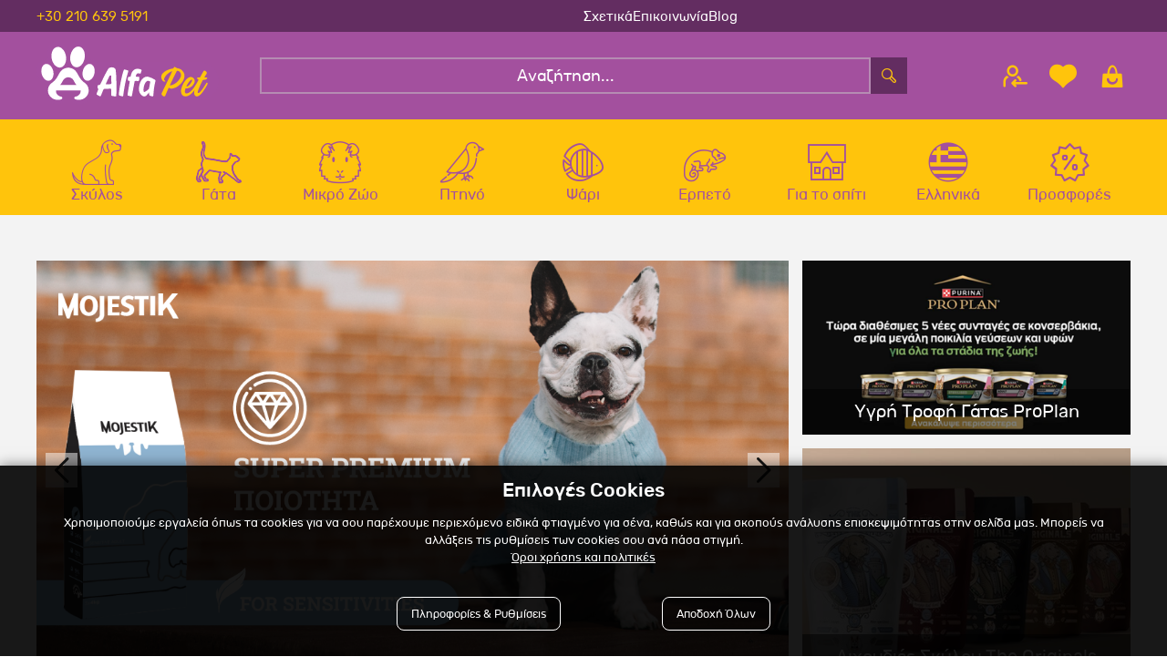

--- FILE ---
content_type: text/html; charset=utf-8
request_url: https://www.alfapet.gr/
body_size: 63413
content:

<!DOCTYPE html>

<html lang="el" xmlns="http://www.w3.org/1999/xhtml">
<head id="Head">
    <meta charset="utf-8" />
    <meta http-equiv="x-ua-compatible" content="ie=edge" />
    <meta name="viewport" content="width=device-width, initial-scale=1, maximum-scale=1.0, user-scalable=no" />
    <title data-dotvvm-id="c12">Alfa Pet - Είδη pet shop - Zωοτροφές, αξεσουάρ, καλλωπισμός, μεταφορά, ύπνος </title>
    <meta name="description" content="Στο Alfa Pet θα βρείτε τα πάντα για το ζωάκι σας. Είδη pet shop οπως καλλωπισμού, υγιεινής, ζωοτροφές, χώροι μεταφοράς-ύπνου, αξεσουάρ και βιταμίνες." data-bind="attr: { &#39;content&#39;: (tags()||{}).Description }" />
    <meta name="keywords" content="pet shop
petshops
πετ σοπ
πετσοπ
ειδη pet shop
ειδη πετ σοπ" data-bind="attr: { &#39;content&#39;: (tags()||{}).Keywords }" />
    <meta name="google-site-verification" content="LAHEG3wV6Sjd1XG2JfajSoqHdWpuBs1YDUTjzgpVzfA" />
    <meta name="facebook-domain-verification" content="ciqbuirj6jy08ui6525qwojp7rf88k" />
    <link rel="canonical" href="https://alfapet.gr/" data-bind="attr: { &#39;href&#39;: (tags()||{}).CanonicalUrl }" />

    <meta property="og:title" content="Alfa Pet - Είδη pet shop - Zωοτροφές, αξεσουάρ, καλλωπισμός, μεταφορά, ύπνος " data-bind="attr: { &#39;content&#39;: (function(a){return (a=tags()&amp;&amp;tags().Og())==null?null:a.Title;}()) }" />
    <meta property="og:type" content="image/jpeg" data-bind="attr: { &#39;content&#39;: (function(a){return (a=tags()&amp;&amp;tags().Og())==null?null:a.Type;}()) }" />
    <meta property="og:url" content="https://alfapet.gr/" data-bind="attr: { &#39;content&#39;: (function(a){return (a=tags()&amp;&amp;tags().Og())==null?null:a.Url;}()) }" />
    <meta property="og:image" content="https://www.alfapet.gr/filemanager/home/ALPHAPET-LINKSHARED-IMAGE.jpg" data-bind="attr: { &#39;content&#39;: (function(a){return (a=tags()&amp;&amp;tags().Og())==null?null:a.ImageUrl;}()) }" />
    <meta property="og:image:secure_url" content="https://www.alfapet.gr/filemanager/home/ALPHAPET-LINKSHARED-IMAGE.jpg" data-bind="attr: { &#39;content&#39;: (function(a){return (a=tags()&amp;&amp;tags().Og())==null?null:a.ImageUrl;}()) }" />
    <meta property="og:image:type" content="image/jpeg" data-bind="attr: { &#39;content&#39;: (function(a){return (a=tags()&amp;&amp;tags().Og())==null?null:a.ImageType;}()) }" />
    <meta property="og:image:width" content="400" data-bind="attr: { &#39;content&#39;: (function(a){return (a=tags()&amp;&amp;tags().Og())==null?null:a.ImageWidth;}()) }" />
    <meta property="og:image:height" content="300" data-bind="attr: { &#39;content&#39;: (function(a){return (a=tags()&amp;&amp;tags().Og())==null?null:a.ImageHeight;}()) }" />
    <meta property="og:image:alt" content="Alfa Pet - Είδη pet shop - Zωοτροφές, αξεσουάρ, καλλωπισμός, μεταφορά, ύπνος " data-bind="attr: { &#39;content&#39;: (function(a){return (a=tags()&amp;&amp;tags().Og())==null?null:a.ImageAlt;}()) }" />
    <meta property="og:video" content="" data-bind="attr: { &#39;content&#39;: (function(a){return (a=tags()&amp;&amp;tags().Og())==null?null:a.VideoUrl;}()) }" />
    <meta property="og:video:secure_url" content="" data-bind="attr: { &#39;content&#39;: (function(a){return (a=tags()&amp;&amp;tags().Og())==null?null:a.VideoUrl;}()) }" />
    <meta property="og:video:type" content="" data-bind="attr: { &#39;content&#39;: (function(a){return (a=tags()&amp;&amp;tags().Og())==null?null:a.VideoType;}()) }" />
    <meta property="og:video:width" content="" data-bind="attr: { &#39;content&#39;: (function(a){return (a=tags()&amp;&amp;tags().Og())==null?null:a.VideoWidth;}()) }" />
    <meta property="og:video:height" content="" data-bind="attr: { &#39;content&#39;: (function(a){return (a=tags()&amp;&amp;tags().Og())==null?null:a.VideoeHeight;}()) }" />

    <link rel="icon" type="image/x-icon" href="/assets/img/favicon.jpg" />
    <link rel="shortcut icon" type="image/x-icon" href="/assets/img/favicon.jpg" />

    <link rel="stylesheet" type="text/css" href="/assets/css/slickandthemeandnou.min.css" />
    <link rel="stylesheet" type="text/css" href="/assets/css/mstm.css?v=4237570f-de84-4da4-ac5d-1b0623a8230e" />

    <link rel="stylesheet" type="text/css" href="/assets/css/menu.css?v=4237570f-de84-4da4-ac5d-1b0623a8230e" />
    <script async src='https://www.googletagmanager.com/gtag/js?id=G-W62LJ1XTJC'></script>
<script>
window.dataLayer = window.dataLayer || [];
dataLayer.push({ 
'facebookID': '237107162715646',
'googleAnalyticsID': 'G-W62LJ1XTJC',
'skroutzID': '',
'googleConversionID': '11157131437',
'googleConversionLabel': 'xOdSCO7F_ZkYEK2hkcgp',
'googleRemarketingID': '11157131437',
'linkwiseID': '',
'isB2B': false,
'consentMarketing': false,
 });
function gtag(){dataLayer.push(arguments);}
gtag('js', new Date());
gtag('config', 'G-W62LJ1XTJC');
(function(w,d,s,l,i){w[l]=w[l]||[];w[l].push({'gtm.start': new Date().getTime(),event:'gtm.js'});var f=d.getElementsByTagName(s)[0], j=d.createElement(s),dl=l!='dataLayer'?'&l='+l:'';j.async=true;j.src= 'https://www.googletagmanager.com/gtm.js?id='+i+dl;f.parentNode.insertBefore(j,f); })(window,document,'script','dataLayer','GTM-KFSGRPG');
</script>


<meta http-equiv="Cache-control" content="public"><link rel="preload" href="/dotvvmResource/9fsF4q5bS2lii3Xc3GKj/knockout" as="script" /><link rel="preload" href="/dotvvmResource/LfNdKZ-HUbxFtbc_2KMQ/dotvvm--internal" as="script" /></head>

<body id="Body">
    <div data-dotvvm-id="c67" data-bind="html: TagManagerSpaLoad"></div>

    <div data-dotvvm-id="c69" data-bind="html: MarketingEvents"></div>

    <div id="overlay-smoke"></div>

    <header class="mstm-header-area ">
        <div class="mstm-top-bar-outer">
            <div class="mstm-top-bar-inner container">
                <div class="top-bar-item phone">
                    <a href="tel:+302106395191">+30 210 639 5191</a>
                </div>
                <div class="top-bar-item top-bar-banner-outer">
                    <div class="top-bar-banner-inner" data-dotvvm-id="c87" id="mstm-global-banner-TopFullWidth"></div>
                </div>
                <div class="top-bar-item menu">
                    <ul>
                        <a href="/about">Σχετικά</a>
                        <a href="/epikoinonia">Επικοινωνία</a>
                        <a href="/blog">Blog</a>
                    </ul>
                </div>
            </div>
        </div>

        <div class="mstm-header-main">
            <div class="mstm-header-main-inner container">
                <div class="mstm-header-left bm">
                    <div class="mstm-burger-icon msicon-before-relative" onclick="OpenMenu(this)">
                    </div>
                    <span class="search-btn-toggle msicon-before-relative" id="search-btn-mobile"></span>
                </div>

                <div class="mstm-logo">
                    <a href="/">
                        <img width="100%" src="/assets/img/logo/logo.svg" alt="AlfaPet" title="AlfaPet" />
                    </a>
                </div>

                <div class="mstm-header-search desktop-search" data-dotvvm-id="c127" id="desktop-search">
                    <div class="search-wrapper">
                        <div class="morphsearch-input-wrapper">
                            <input tabindex="0" class="morphsearch-input" type="text" placeholder="Αναζήτηση..." onfocus="this.placeholder = &#39;&#39;" onblur="this.placeholder = &#39;Αναζήτηση...&#39;" id="triggerSearch" />

                            <button type="button" class="mstm-search-button" style="display:none;" id="SearchtriggerPostBack" onclick="dotvvm.applyPostbackHandlers(function(){return (function(a,b){return new Promise(function(resolve,reject){dotvvm.staticCommandPostback(&quot;root&quot;,a,&quot;CfDJ8G5K2XIlLHlGuesKa/zYLaU26QIqYB1nH/pMHB6xxRb+xVs4w5yGgJfw/[base64]&quot;,[b.$data.Search(),b.$data.Lang(),b.$data.SearchResult(),(a=b.$data.cart())&amp;&amp;a.syGroupID(),(a=b.$data.cart())&amp;&amp;a.syIsAuthenticated()],function(r_0){resolve(dotvvm.serialization.deserialize(r_0,b.$data.SearchResult,true)());},reject);});}(this,ko.contextFor(this)))}.bind(this),this,[]);event.stopPropagation();return false;"></button>
                        </div>

                        <div class="search-btn-wrapper">
                            <span class="search-btn-toggle msicon-before-relative" id="search-btn" data-bind="visible: (Search()==null?null:Search().length)&lt;=0?true:false"></span>
                            <span style="display:none" onclick="CloseSearch()" class="msicon-before-relative" id="search-close" data-bind="visible: (Search()==null?null:Search().length)&gt;0?true:false"></span>
                        </div>
                    </div>
                </div>

                <div class="mstm-header-right">
                    
                    <div class="mstm-header-right-inner">
                        

                        <div class="mstm-header-components-account">
                            <a href="/account#myshop_myaccount" class="msicon-before-relative" rel="nofollow">
                                <span style="display:none" class="mstm-account-checked" data-bind="visible: (cart()||{}).syIsAuthenticated"></span>
                            </a>
                            <div class="account-content" data-bind="visible: (cart()&amp;&amp;cart().syIsAuthenticated())==true?false:true">

                                <div class="account-content-inside">
                                    <div class="account-content-header">
                                        <p class="tab-header" mstm-tab="login-register"><span>Σύνδεση</span></p>
                                        <p class="tab-header" mstm-tab="login-register"><span>Εγγραφή</span></p>
                                    </div>
                                    <div class="account-content-inner">
                                        <div class="alert alert-danger fade show" role="alert" id="login-alerts-popup" data-bind="visible: (function(a){return ((a=loginResponse()&amp;&amp;loginResponse().Validation())==null?null:a.length)&gt;=1?true:false;}()), foreach: { &#39;data&#39;: (loginResponse()||{}).Validation }">
                                                <div data-bind="html: $data==&quot;user-404&quot;?&quot;Το email ή/και ο κωδικός είναι λανθασμένα&quot;+&quot;&lt;br /&gt;&quot;:&quot;&quot;"></div>
                                                <div data-bind="html: $data==&quot;password-notvalid&quot;?&quot;Το email χρήστη ή/και ο κωδικός είναι λανθασμένα&quot;+&quot;&lt;br /&gt;&quot;:&quot;&quot;"></div>
                                                <div data-bind="html: $data==&quot;customer-404&quot;?&quot;Δεν υπάρχει λογαριασμός με αυτό το email&quot;+&quot;&lt;br /&gt;&quot;:&quot;&quot;"></div>

                                                <div data-bind="html: $data==&quot;username-404&quot;?&quot;Το πεδίο email είναι λάθος η είναι κένο&quot;+&quot;&lt;br /&gt;&quot;:&quot;&quot;"></div>
                                                <div data-bind="html: $data==&quot;username-notvalid&quot;?&quot;Το πεδίο email είναι λάθος.&quot;+&quot;&lt;br /&gt;&quot;:&quot;&quot;"></div>
                                                <div data-bind="html: $data==&quot;password-notsame&quot;?&quot;Τα πεδία κωδικός και επαλήθευση κωδικού δεν είναι ίδια&quot;+&quot;&lt;br /&gt;&quot;:&quot;&quot;"></div>
                                                <div data-bind="html: $data==&quot;password-empty&quot;?&quot;Το πεδίο κωδικός είναι υποχρεωτικό πεδίο&quot;+&quot;&lt;br /&gt;&quot;:&quot;&quot;"></div>
                                                <div data-bind="html: $data==&quot;account-deactivated&quot;?&quot;Ο λογαριασμός είναι απενεργοποιημένος&quot;+&quot;&lt;br /&gt;&quot;:&quot;&quot;"></div>
                                                <div data-bind="html: $data==&quot;account-alreadyexist&quot;?&quot;Υπάρχει ήδη λογαριασμός με αυτό το email&quot;+&quot;&lt;br /&gt;&quot;:&quot;&quot;"></div>
                                                <div data-bind="html: $data==&quot;customer-not-b2b&quot;?&quot;Ο Λογαριασμός σας δεν είναι B2B&quot;+&quot;&lt;br /&gt;&quot;:&quot;&quot;"></div>
                                                <div data-bind="html: $data==&quot;customer-account-b2b-not-active&quot;?&quot;Παρακαλώ επικοινωνήστε με τον διαχειριστή για την ενεργοποίηση του λογαριασμού σας&quot;+&quot;&lt;br /&gt;&quot;:&quot;&quot;"></div>

                                            </div>
                                        <div class="tab-content" mstm-tab="login-register">
                                            <div class="outline-error">
                                                <input type="text" class="form-control" placeholder="email" id="login-name" data-bind="attr: { &#39;validationError&#39;: UserValidator()&amp;&amp;UserValidator().NotValidLoginEmail()||UserValidator()&amp;&amp;UserValidator().EmptyLoginEmail() }, value: (loginRequest()||{}).Username" />
                                                <p class="alert alert-danger inline fade show" data-bind="visible: (UserValidator()||{}).NotValidLoginEmail">To Email σας δεν είναι έγκυρο</p>
                                                <p class="alert alert-danger inline fade show" data-bind="visible: (UserValidator()||{}).EmptyLoginEmail">Δεν έχετε συμπληρώσει email </p>
                                            </div>
                                            <div class="outline-error">
                                                <input type="password" class="form-control" placeholder="κωδικός" id="login-pass" data-bind="attr: { &#39;validationError&#39;: (UserValidator()||{}).NotValidLoginPass }, value: (loginRequest()||{}).Password" />
                                                <p class="alert alert-danger inline fade show" data-bind="visible: (UserValidator()||{}).NotValidLoginPass">Δεν έχετε συμπληρώσει κωδικό </p>
                                            </div>
                                            <div class="form-bottom">
                                                <button type="button" class="btn btn-primary login-customer" onclick="dotvvm.postBack(&quot;root&quot;,this,[],&quot;sqSHJO8tuxIJ2n+2&quot;,&quot;&quot;,null,[&quot;validate-root&quot;]);event.stopPropagation();return false;">
                                                    Σύνδεση
                                                </button>
                                            </div>
                                            <p class="lost_password"><a href="/remember-password">Ξέχασα τον κωδικό μου</a></p>

                                        </div>
                                        <div class="tab-content" mstm-tab="login-register">
                                            <div class="outline-error">
                                                <input type="text" class="form-control" placeholder="email *" id="reg-email" data-bind="attr: { &#39;validationError&#39;: UserValidator()&amp;&amp;UserValidator().NotValidRegisterEmail()||UserValidator()&amp;&amp;UserValidator().EmptyRegisterEmail() }, value: (registrationRequest()||{}).Username" />
                                                <p class="alert alert-danger inline fade show" data-bind="visible: (UserValidator()||{}).NotValidRegisterEmail">To Email σας δεν είναι έγκυρο</p>
                                                <p class="alert alert-danger inline fade show" data-bind="visible: (UserValidator()||{}).EmptyRegisterEmail">Δεν έχετε συμπληρώσει email </p>
                                            </div>
                                            <div class="outline-error">
                                                <input type="password" class="form-control" placeholder="κωδικός *" data-bind="attr: { &#39;validationError&#39;: (UserValidator()||{}).NotValidRegisterPassword }, value: (registrationRequest()||{}).Password" />
                                                <p class="alert alert-danger inline fade show" data-bind="visible: (UserValidator()||{}).NotValidRegisterPassword">Δεν έχετε συμπληρώσει κωδικό </p>
                                            </div>
                                            <div class="outline-error">
                                                <input type="password" class="form-control" placeholder="επιβεβαίωση κωδικού *" data-bind="attr: { &#39;validationError&#39;: (UserValidator()||{}).NotValidRegisterConfirmPassword }, value: (registrationRequest()||{}).ConfirmPassword" />
                                                <p class="alert alert-danger inline fade show" data-bind="visible: (UserValidator()||{}).NotValidRegisterConfirmPassword">Δεν έχετε συμπληρώσει κωδικό </p>
                                            </div>
                                            <div class="form-bottom">
                                                <div class="mstm-agree-gdpr-outer">

                                                    <div class="mstm-checkbox mstm-agree-gdpr">
                                                        <label>
                                                            Αποδέχομαι τους <a href="/oroi-xrisis" class="" target="_blank">σχετικούς όρους</a>
                                                            <input class="mstm-radio-button" type="checkbox" data-bind="dotvvm-CheckState: AcceptGdrp, checkedValue: true"/>
                                                            <span class="checkmark"></span>
                                                        </label>
                                                    </div>
                                                </div>
                                                <div>
                                                    <button type="button" class="btn btn-secondary register-customer" onclick="dotvvm.postBack(&quot;root&quot;,this,[],&quot;E/sUkpoebRBMt3kv&quot;,&quot;&quot;,null,[&quot;validate-root&quot;]);event.stopPropagation();return false;" data-bind="dotvvmEnable: AcceptGdrp">Εγγραφή</button>

                                                </div>
                                            </div>
                                            <p class="required-fields-text popup">Τα πεδία με * είναι υποχρεωτικά</p>

                                        </div>
                                    </div>
                                </div>
                            </div>
                        </div>

                        <div class="mstm-header-components-wishlist">
                            <a href="/account#account-orders_whislistarget" class="msicon-before-relative"></a>
                            <div class="wishlist-content" data-bind="visible: (wishlist()&amp;&amp;wishlist().length)==0||wishlist()==null?true:false">

                                <div class="components-h-content">
                                    <div class="components-h-content-inner">
                                        <div>
                                            <p class="msicon-before-relative wishlist"></p>
                                            <p class="text">Η λίστα με τα αγαπημένα σου είναι άδεια</p>
                                        </div>
                                    </div>
                                </div>

                            </div>
                            <div style="display:none" class="wishlist-content" data-bind="visible: (wishlist()&amp;&amp;wishlist().length)==0||wishlist()==null?false:true">
                                <div class="cart-content-inner">

                                    <div class="mstm_cart-items clearfix" data-dotvvm-id="c323" data-bind="dotvvm-SSR-foreach: { &#39;data&#39;: wishlist }"></div>
                                </div>
                            </div>
                        </div>

                        <div class="mstm-header-components-cart cart-wrapper">
                            <a href="/cart" onclick="event.stopPropagation();!this.hasAttribute(&#39;disabled&#39;) &amp;&amp; dotvvm.handleSpaNavigation(this); return false;" rel="nofollow" data-bind="dotvvmEnable: true, class: (function(a){return &quot;msicon-before-relative &quot;+(((a=cart()&amp;&amp;cart().syCartProducts())==null?null:a.length)&gt;0?&quot;filled&quot;:&quot;&quot;);}())">
                                <span style="display:none" class="cart-qty-amount" data-bind="visible: (function(a){return ((a=cart()&amp;&amp;cart().syCartProducts())==null?null:a.length)==0||(cart()&amp;&amp;cart().syCartProducts())==null?false:true;}())">
                                    <!-- ko text: (cart()||{}).syTotalProducts --><!-- /ko -->
                                </span>
                            </a>
                            <div class="cart-content" data-bind="visible: (function(a){return ((a=cart()&amp;&amp;cart().syCartProducts())==null?null:a.length)==0||(cart()&amp;&amp;cart().syCartProducts())==null?true:false;}())">

                                <div class="empty-cart components-h-content">
                                    <div class="empty-cart-inner components-h-content-inner">
                                        <div>
                                            <p class="msicon-before-relative cart"></p>
                                            <p class="text">Το καλάθι σου είναι άδειο</p>
                                        </div>
                                    </div>
                                </div>
                            </div>
                            <div style="display:none" class="cart-content" data-bind="visible: (function(a){return ((a=cart()&amp;&amp;cart().syCartProducts())==null?null:a.length)==0||(cart()&amp;&amp;cart().syCartProducts())==null?false:true;}())">
                                <div class="cart-content-inner">
                                    <div class="mstm-cart-items-outer">
                                        <div>
                                            <div style="display:none" class="mstm-unavailable-product-stock" data-bind="visible: (cart()&amp;&amp;cart().syCartError())==&quot;&quot;||(cart()&amp;&amp;cart().syCartError())==null?false:true">
                                                <div class=" alert alert-danger fade show" role="alert">
                                                    <!-- ko text: (cart()||{}).syCartError --><!-- /ko -->
                                                </div>
                                            </div>
                                        </div>

                                        <div class="mstm_cart-items clearfix" data-dotvvm-id="c419" data-bind="dotvvm-SSR-foreach: { &#39;data&#39;: (cart()||{}).syCartProducts }"></div>
                                    </div>
                                    <div class="cart-shipping-text" data-dotvvm-id="c497" id="mstm-global-banner-Cart"></div>
                                    <div class="cart-price-total-amount">
                                        <span>Σύνολο </span>
                                        <span class="cart-total-amount" data-bind="text: (cart()||{}).syGrandTotalCartString"></span>
                                    </div>
                                    

                                    <div class="cart-checkout-button">
                                        <a href="/cart" onclick="event.stopPropagation();!this.hasAttribute(&#39;disabled&#39;) &amp;&amp; dotvvm.handleSpaNavigation(this); return false;" class=" btn btn-secondary mstm-go-to-cart-button" data-bind="dotvvmEnable: true">
                                            Καλάθι
                                        </a>
                                        <a href="/checkout" onclick="event.stopPropagation();!this.hasAttribute(&#39;disabled&#39;) &amp;&amp; dotvvm.handleSpaNavigation(this); return false;" style="display:none" class="btn btn-primary mstm-go-to-checkout-button" data-bind="dotvvmEnable: true, visible: (cart()&amp;&amp;cart().syIsAuthenticated())==true?true:false">
                                            Αγορά
                                        </a>
                                        <a href="/prompt-login" onclick="event.stopPropagation();!this.hasAttribute(&#39;disabled&#39;) &amp;&amp; dotvvm.handleSpaNavigation(this); return false;" class="btn btn-primary mstm-go-to-checkout-button" data-bind="dotvvmEnable: true, visible: (cart()&amp;&amp;cart().syIsAuthenticated())==true?false:true">
                                            Αγορά
                                        </a>

                                    </div>
                                </div>
                            </div>

                        </div>
                    </div>

                </div>
            </div>
        </div>

        <div class="mstm-main-menu desktop">
            <nav class="container">
                <ul class="mstm-main-menu-desktop-ul-outer" data-bind="dotvvm-SSR-foreach: { &#39;data&#39;: MainMenu }"><!-- ko dotvvm-SSR-item: 0 -->
                        <li class="megamenu largemenu hasChildren" menu-type="" data-bind="class: &quot;megamenu &quot;+LI_Class()+((SubMenu()&amp;&amp;SubMenu().length)&gt;0?&quot; hasChildren&quot;:&quot;&quot;), attr: { &#39;menu-type&#39;: (SubMenu()&amp;&amp;SubMenu().length)&lt;=6?&quot;small&quot;:&quot;&quot; }">

                            <div class="first-level-item">
                                <a href="/skilos" onclick="event.stopPropagation();!this.hasAttribute(&#39;disabled&#39;) &amp;&amp; dotvvm.handleSpaNavigation(this); return false;" class="mstm-top-menu-svgs mstm-dog" data-bind="attr: { &#39;href&#39;: &#39;/&#39; + dotvvm.buildRouteUrl(&quot;{url?}&quot;, {&#39;url&#39;: URL}) + &#39;&#39; }, dotvvmEnable: true, visible: Routename()==&quot;disable_spa&quot;?false:true, class: A_Class">
                                    <span>Σκύλος</span>
                                </a>
                            </div>
                            

                            <div class="mstm-sub-menu">
                                <div class="mstm-sub-menu-inner">

                                    
                                    <ul data-bind="dotvvm-SSR-foreach: { &#39;data&#39;: SubMenu }"><!-- ko dotvvm-SSR-item: 0 -->
                                            <li class data-bind="visible: !IsCustomHtml(), class: (SubMenu()&amp;&amp;SubMenu().length)&gt;0?&quot;hasChildren &quot;+LI_Class():LI_Class">
                                                <a href="/skilos/ksira-trofi-skilou" onclick="event.stopPropagation();!this.hasAttribute(&#39;disabled&#39;) &amp;&amp; dotvvm.handleSpaNavigation(this); return false;" class="" data-bind="attr: { &#39;href&#39;: &#39;/&#39; + dotvvm.buildRouteUrl(&quot;{url?}&quot;, {&#39;url&#39;: URL}) + &#39;&#39; }, dotvvmEnable: true, visible: Routename()==&quot;disable_spa&quot;?false:true, class: A_Class">
                                                    <span>Ξηρά Τροφή Σκύλου</span>
                                                </a>
                                                


                                                <ul class="mstm-sub-menu secondlevel">
                                                    
                                                    <!-- ko dotvvm-SSR-foreach: { 'data': SubMenu } --><!-- /ko -->
                                                </ul>
                                            </li>
                                            <!-- ko if: IsCustomHtml --><div style="display:none" class="menu-custom-html" data-bind="visible: IsCustomHtml"></div><!-- /ko -->

                                        <!-- /ko --><!-- ko dotvvm-SSR-item: 1 -->
                                            <li class="hasChildren " data-bind="visible: !IsCustomHtml(), class: (SubMenu()&amp;&amp;SubMenu().length)&gt;0?&quot;hasChildren &quot;+LI_Class():LI_Class">
                                                <a href="/skilos/igri-trofi-skilou" onclick="event.stopPropagation();!this.hasAttribute(&#39;disabled&#39;) &amp;&amp; dotvvm.handleSpaNavigation(this); return false;" class="" data-bind="attr: { &#39;href&#39;: &#39;/&#39; + dotvvm.buildRouteUrl(&quot;{url?}&quot;, {&#39;url&#39;: URL}) + &#39;&#39; }, dotvvmEnable: true, visible: Routename()==&quot;disable_spa&quot;?false:true, class: A_Class">
                                                    <span>Υγρή Τροφή Σκύλου</span>
                                                </a>
                                                


                                                <ul class="mstm-sub-menu secondlevel">
                                                    
                                                    <!-- ko dotvvm-SSR-foreach: { 'data': SubMenu } --><!-- ko dotvvm-SSR-item: 0 -->
                                                            <li data-bind="visible: !IsCustomHtml()">

                                                                <a href="/skilos/igri-trofi-skilou/konserves-skilou" onclick="event.stopPropagation();!this.hasAttribute(&#39;disabled&#39;) &amp;&amp; dotvvm.handleSpaNavigation(this); return false;" class="" data-bind="attr: { &#39;href&#39;: &#39;/&#39; + dotvvm.buildRouteUrl(&quot;{url?}&quot;, {&#39;url&#39;: URL}) + &#39;&#39; }, dotvvmEnable: true, visible: Routename()==&quot;disable_spa&quot;?false:true, class: A_Class">
                                                                    <div class="menu-item-thub">
                                                                        <!-- ko if: (Thumbnail()==null?null:Thumbnail().length)>0 --><img src="" data-bind="attr: { &#39;src&#39;: Thumbnail }" /><!-- /ko -->
                                                                    </div>
                                                                    Κονσέρβες Σκύλου
                                                                </a>
                                                                
                                                            </li>
                                                            <!-- ko if: IsCustomHtml --><div style="display:none" class="menu-custom-html" data-bind="visible: IsCustomHtml"></div><!-- /ko -->

                                                        <!-- /ko --><!-- ko dotvvm-SSR-item: 1 -->
                                                            <li data-bind="visible: !IsCustomHtml()">

                                                                <a href="/skilos/igri-trofi-skilou/salamia-skilou" onclick="event.stopPropagation();!this.hasAttribute(&#39;disabled&#39;) &amp;&amp; dotvvm.handleSpaNavigation(this); return false;" class="" data-bind="attr: { &#39;href&#39;: &#39;/&#39; + dotvvm.buildRouteUrl(&quot;{url?}&quot;, {&#39;url&#39;: URL}) + &#39;&#39; }, dotvvmEnable: true, visible: Routename()==&quot;disable_spa&quot;?false:true, class: A_Class">
                                                                    <div class="menu-item-thub">
                                                                        <!-- ko if: (Thumbnail()==null?null:Thumbnail().length)>0 --><img src="" data-bind="attr: { &#39;src&#39;: Thumbnail }" /><!-- /ko -->
                                                                    </div>
                                                                    Σαλάμια Σκύλου
                                                                </a>
                                                                
                                                            </li>
                                                            <!-- ko if: IsCustomHtml --><div style="display:none" class="menu-custom-html" data-bind="visible: IsCustomHtml"></div><!-- /ko -->

                                                        <!-- /ko --><!-- ko dotvvm-SSR-item: 2 -->
                                                            <li data-bind="visible: !IsCustomHtml()">

                                                                <a href="/skilos/igri-trofi-skilou/fakelakia-skilou" onclick="event.stopPropagation();!this.hasAttribute(&#39;disabled&#39;) &amp;&amp; dotvvm.handleSpaNavigation(this); return false;" class="" data-bind="attr: { &#39;href&#39;: &#39;/&#39; + dotvvm.buildRouteUrl(&quot;{url?}&quot;, {&#39;url&#39;: URL}) + &#39;&#39; }, dotvvmEnable: true, visible: Routename()==&quot;disable_spa&quot;?false:true, class: A_Class">
                                                                    <div class="menu-item-thub">
                                                                        <!-- ko if: (Thumbnail()==null?null:Thumbnail().length)>0 --><img src="" data-bind="attr: { &#39;src&#39;: Thumbnail }" /><!-- /ko -->
                                                                    </div>
                                                                    Φακελάκια Σκύλου
                                                                </a>
                                                                
                                                            </li>
                                                            <!-- ko if: IsCustomHtml --><div style="display:none" class="menu-custom-html" data-bind="visible: IsCustomHtml"></div><!-- /ko -->

                                                        <!-- /ko --><!-- ko dotvvm-SSR-item: 3 -->
                                                            <li data-bind="visible: !IsCustomHtml()">

                                                                <a href="/skilos/igri-trofi-skilou/kesedakia-skilou" onclick="event.stopPropagation();!this.hasAttribute(&#39;disabled&#39;) &amp;&amp; dotvvm.handleSpaNavigation(this); return false;" class="" data-bind="attr: { &#39;href&#39;: &#39;/&#39; + dotvvm.buildRouteUrl(&quot;{url?}&quot;, {&#39;url&#39;: URL}) + &#39;&#39; }, dotvvmEnable: true, visible: Routename()==&quot;disable_spa&quot;?false:true, class: A_Class">
                                                                    <div class="menu-item-thub">
                                                                        <!-- ko if: (Thumbnail()==null?null:Thumbnail().length)>0 --><img src="" data-bind="attr: { &#39;src&#39;: Thumbnail }" /><!-- /ko -->
                                                                    </div>
                                                                    Κεσεδάκια Σκύλου
                                                                </a>
                                                                
                                                            </li>
                                                            <!-- ko if: IsCustomHtml --><div style="display:none" class="menu-custom-html" data-bind="visible: IsCustomHtml"></div><!-- /ko -->

                                                        <!-- /ko --><!-- /ko -->
                                                </ul>
                                            </li>
                                            <!-- ko if: IsCustomHtml --><div style="display:none" class="menu-custom-html" data-bind="visible: IsCustomHtml"></div><!-- /ko -->

                                        <!-- /ko --><!-- ko dotvvm-SSR-item: 2 -->
                                            <li class data-bind="visible: !IsCustomHtml(), class: (SubMenu()&amp;&amp;SubMenu().length)&gt;0?&quot;hasChildren &quot;+LI_Class():LI_Class">
                                                <a href="/skilos/kliniki-ksira-trofi-skilou" onclick="event.stopPropagation();!this.hasAttribute(&#39;disabled&#39;) &amp;&amp; dotvvm.handleSpaNavigation(this); return false;" class="" data-bind="attr: { &#39;href&#39;: &#39;/&#39; + dotvvm.buildRouteUrl(&quot;{url?}&quot;, {&#39;url&#39;: URL}) + &#39;&#39; }, dotvvmEnable: true, visible: Routename()==&quot;disable_spa&quot;?false:true, class: A_Class">
                                                    <span>Κλινική Ξηρά Τροφή Σκύλου</span>
                                                </a>
                                                


                                                <ul class="mstm-sub-menu secondlevel">
                                                    
                                                    <!-- ko dotvvm-SSR-foreach: { 'data': SubMenu } --><!-- /ko -->
                                                </ul>
                                            </li>
                                            <!-- ko if: IsCustomHtml --><div style="display:none" class="menu-custom-html" data-bind="visible: IsCustomHtml"></div><!-- /ko -->

                                        <!-- /ko --><!-- ko dotvvm-SSR-item: 3 -->
                                            <li class data-bind="visible: !IsCustomHtml(), class: (SubMenu()&amp;&amp;SubMenu().length)&gt;0?&quot;hasChildren &quot;+LI_Class():LI_Class">
                                                <a href="/skilos/kliniki-igri-trofi-skilou" onclick="event.stopPropagation();!this.hasAttribute(&#39;disabled&#39;) &amp;&amp; dotvvm.handleSpaNavigation(this); return false;" class="" data-bind="attr: { &#39;href&#39;: &#39;/&#39; + dotvvm.buildRouteUrl(&quot;{url?}&quot;, {&#39;url&#39;: URL}) + &#39;&#39; }, dotvvmEnable: true, visible: Routename()==&quot;disable_spa&quot;?false:true, class: A_Class">
                                                    <span>Κλινική Υγρή Τροφή Σκύλου</span>
                                                </a>
                                                


                                                <ul class="mstm-sub-menu secondlevel">
                                                    
                                                    <!-- ko dotvvm-SSR-foreach: { 'data': SubMenu } --><!-- /ko -->
                                                </ul>
                                            </li>
                                            <!-- ko if: IsCustomHtml --><div style="display:none" class="menu-custom-html" data-bind="visible: IsCustomHtml"></div><!-- /ko -->

                                        <!-- /ko --><!-- ko dotvvm-SSR-item: 4 -->
                                            <li class="hasChildren " data-bind="visible: !IsCustomHtml(), class: (SubMenu()&amp;&amp;SubMenu().length)&gt;0?&quot;hasChildren &quot;+LI_Class():LI_Class">
                                                <a href="/skilos/lichoudies-skilou" onclick="event.stopPropagation();!this.hasAttribute(&#39;disabled&#39;) &amp;&amp; dotvvm.handleSpaNavigation(this); return false;" class="" data-bind="attr: { &#39;href&#39;: &#39;/&#39; + dotvvm.buildRouteUrl(&quot;{url?}&quot;, {&#39;url&#39;: URL}) + &#39;&#39; }, dotvvmEnable: true, visible: Routename()==&quot;disable_spa&quot;?false:true, class: A_Class">
                                                    <span>Λιχουδιές Σκύλου</span>
                                                </a>
                                                


                                                <ul class="mstm-sub-menu secondlevel">
                                                    
                                                    <!-- ko dotvvm-SSR-foreach: { 'data': SubMenu } --><!-- ko dotvvm-SSR-item: 0 -->
                                                            <li data-bind="visible: !IsCustomHtml()">

                                                                <a href="/skilos/lichoudies-skilou/lichoudies-ekpaidefsis-epivravefsis-skilou" onclick="event.stopPropagation();!this.hasAttribute(&#39;disabled&#39;) &amp;&amp; dotvvm.handleSpaNavigation(this); return false;" class="" data-bind="attr: { &#39;href&#39;: &#39;/&#39; + dotvvm.buildRouteUrl(&quot;{url?}&quot;, {&#39;url&#39;: URL}) + &#39;&#39; }, dotvvmEnable: true, visible: Routename()==&quot;disable_spa&quot;?false:true, class: A_Class">
                                                                    <div class="menu-item-thub">
                                                                        <!-- ko if: (Thumbnail()==null?null:Thumbnail().length)>0 --><img src="" data-bind="attr: { &#39;src&#39;: Thumbnail }" /><!-- /ko -->
                                                                    </div>
                                                                    Λιχουδιές Εκπαίδευσης - Επιβράβευσης Σκύλου
                                                                </a>
                                                                
                                                            </li>
                                                            <!-- ko if: IsCustomHtml --><div style="display:none" class="menu-custom-html" data-bind="visible: IsCustomHtml"></div><!-- /ko -->

                                                        <!-- /ko --><!-- ko dotvvm-SSR-item: 1 -->
                                                            <li data-bind="visible: !IsCustomHtml()">

                                                                <a href="/skilos/lichoudies-skilou/kokkala-lichoudies-apascholisis-odontikes-skilou" onclick="event.stopPropagation();!this.hasAttribute(&#39;disabled&#39;) &amp;&amp; dotvvm.handleSpaNavigation(this); return false;" class="" data-bind="attr: { &#39;href&#39;: &#39;/&#39; + dotvvm.buildRouteUrl(&quot;{url?}&quot;, {&#39;url&#39;: URL}) + &#39;&#39; }, dotvvmEnable: true, visible: Routename()==&quot;disable_spa&quot;?false:true, class: A_Class">
                                                                    <div class="menu-item-thub">
                                                                        <!-- ko if: (Thumbnail()==null?null:Thumbnail().length)>0 --><img src="" data-bind="attr: { &#39;src&#39;: Thumbnail }" /><!-- /ko -->
                                                                    </div>
                                                                    Κόκκαλα(Λιχουδιές Απασχόλησης - Οδοντικές) Σκύλου
                                                                </a>
                                                                
                                                            </li>
                                                            <!-- ko if: IsCustomHtml --><div style="display:none" class="menu-custom-html" data-bind="visible: IsCustomHtml"></div><!-- /ko -->

                                                        <!-- /ko --><!-- /ko -->
                                                </ul>
                                            </li>
                                            <!-- ko if: IsCustomHtml --><div style="display:none" class="menu-custom-html" data-bind="visible: IsCustomHtml"></div><!-- /ko -->

                                        <!-- /ko --><!-- ko dotvvm-SSR-item: 5 -->
                                            <li class="hasChildren " data-bind="visible: !IsCustomHtml(), class: (SubMenu()&amp;&amp;SubMenu().length)&gt;0?&quot;hasChildren &quot;+LI_Class():LI_Class">
                                                <a href="/skilos/ygieini-skilou" onclick="event.stopPropagation();!this.hasAttribute(&#39;disabled&#39;) &amp;&amp; dotvvm.handleSpaNavigation(this); return false;" class="" data-bind="attr: { &#39;href&#39;: &#39;/&#39; + dotvvm.buildRouteUrl(&quot;{url?}&quot;, {&#39;url&#39;: URL}) + &#39;&#39; }, dotvvmEnable: true, visible: Routename()==&quot;disable_spa&quot;?false:true, class: A_Class">
                                                    <span>Υγιεινή Σκύλου</span>
                                                </a>
                                                


                                                <ul class="mstm-sub-menu secondlevel">
                                                    
                                                    <!-- ko dotvvm-SSR-foreach: { 'data': SubMenu } --><!-- ko dotvvm-SSR-item: 0 -->
                                                            <li data-bind="visible: !IsCustomHtml()">

                                                                <a href="/skilos/ygieini-skilou/panes-vrakakia-skilou" onclick="event.stopPropagation();!this.hasAttribute(&#39;disabled&#39;) &amp;&amp; dotvvm.handleSpaNavigation(this); return false;" class="" data-bind="attr: { &#39;href&#39;: &#39;/&#39; + dotvvm.buildRouteUrl(&quot;{url?}&quot;, {&#39;url&#39;: URL}) + &#39;&#39; }, dotvvmEnable: true, visible: Routename()==&quot;disable_spa&quot;?false:true, class: A_Class">
                                                                    <div class="menu-item-thub">
                                                                        <!-- ko if: (Thumbnail()==null?null:Thumbnail().length)>0 --><img src="" data-bind="attr: { &#39;src&#39;: Thumbnail }" /><!-- /ko -->
                                                                    </div>
                                                                    Πάνες &amp; Βρακάκια Σκύλου
                                                                </a>
                                                                
                                                            </li>
                                                            <!-- ko if: IsCustomHtml --><div style="display:none" class="menu-custom-html" data-bind="visible: IsCustomHtml"></div><!-- /ko -->

                                                        <!-- /ko --><!-- ko dotvvm-SSR-item: 1 -->
                                                            <li data-bind="visible: !IsCustomHtml()">

                                                                <a href="/skilos/ygieini-skilou/epidapedies-panes-skilou" onclick="event.stopPropagation();!this.hasAttribute(&#39;disabled&#39;) &amp;&amp; dotvvm.handleSpaNavigation(this); return false;" class="" data-bind="attr: { &#39;href&#39;: &#39;/&#39; + dotvvm.buildRouteUrl(&quot;{url?}&quot;, {&#39;url&#39;: URL}) + &#39;&#39; }, dotvvmEnable: true, visible: Routename()==&quot;disable_spa&quot;?false:true, class: A_Class">
                                                                    <div class="menu-item-thub">
                                                                        <!-- ko if: (Thumbnail()==null?null:Thumbnail().length)>0 --><img src="" data-bind="attr: { &#39;src&#39;: Thumbnail }" /><!-- /ko -->
                                                                    </div>
                                                                    Επιδαπέδιες Πάνες Σκύλου
                                                                </a>
                                                                
                                                            </li>
                                                            <!-- ko if: IsCustomHtml --><div style="display:none" class="menu-custom-html" data-bind="visible: IsCustomHtml"></div><!-- /ko -->

                                                        <!-- /ko --><!-- ko dotvvm-SSR-item: 2 -->
                                                            <li data-bind="visible: !IsCustomHtml()">

                                                                <a href="/skilos/ygieini-skilou/stomatiki-frontida-skilou" onclick="event.stopPropagation();!this.hasAttribute(&#39;disabled&#39;) &amp;&amp; dotvvm.handleSpaNavigation(this); return false;" class="" data-bind="attr: { &#39;href&#39;: &#39;/&#39; + dotvvm.buildRouteUrl(&quot;{url?}&quot;, {&#39;url&#39;: URL}) + &#39;&#39; }, dotvvmEnable: true, visible: Routename()==&quot;disable_spa&quot;?false:true, class: A_Class">
                                                                    <div class="menu-item-thub">
                                                                        <!-- ko if: (Thumbnail()==null?null:Thumbnail().length)>0 --><img src="" data-bind="attr: { &#39;src&#39;: Thumbnail }" /><!-- /ko -->
                                                                    </div>
                                                                    Στοματική Φροντίδα Σκύλου
                                                                </a>
                                                                
                                                            </li>
                                                            <!-- ko if: IsCustomHtml --><div style="display:none" class="menu-custom-html" data-bind="visible: IsCustomHtml"></div><!-- /ko -->

                                                        <!-- /ko --><!-- ko dotvvm-SSR-item: 3 -->
                                                            <li data-bind="visible: !IsCustomHtml()">

                                                                <a href="/skilos/ygieini-skilou/sakoules-perisillogis-aporrimmaton-skilou" onclick="event.stopPropagation();!this.hasAttribute(&#39;disabled&#39;) &amp;&amp; dotvvm.handleSpaNavigation(this); return false;" class="" data-bind="attr: { &#39;href&#39;: &#39;/&#39; + dotvvm.buildRouteUrl(&quot;{url?}&quot;, {&#39;url&#39;: URL}) + &#39;&#39; }, dotvvmEnable: true, visible: Routename()==&quot;disable_spa&quot;?false:true, class: A_Class">
                                                                    <div class="menu-item-thub">
                                                                        <!-- ko if: (Thumbnail()==null?null:Thumbnail().length)>0 --><img src="" data-bind="attr: { &#39;src&#39;: Thumbnail }" /><!-- /ko -->
                                                                    </div>
                                                                    Σακούλες Περισυλλογής Απορριμμάτων Σκύλου
                                                                </a>
                                                                
                                                            </li>
                                                            <!-- ko if: IsCustomHtml --><div style="display:none" class="menu-custom-html" data-bind="visible: IsCustomHtml"></div><!-- /ko -->

                                                        <!-- /ko --><!-- /ko -->
                                                </ul>
                                            </li>
                                            <!-- ko if: IsCustomHtml --><div style="display:none" class="menu-custom-html" data-bind="visible: IsCustomHtml"></div><!-- /ko -->

                                        <!-- /ko --><!-- ko dotvvm-SSR-item: 6 -->
                                            <li class="hasChildren " data-bind="visible: !IsCustomHtml(), class: (SubMenu()&amp;&amp;SubMenu().length)&gt;0?&quot;hasChildren &quot;+LI_Class():LI_Class">
                                                <a href="/skilos/kallopismos-skilou" onclick="event.stopPropagation();!this.hasAttribute(&#39;disabled&#39;) &amp;&amp; dotvvm.handleSpaNavigation(this); return false;" class="" data-bind="attr: { &#39;href&#39;: &#39;/&#39; + dotvvm.buildRouteUrl(&quot;{url?}&quot;, {&#39;url&#39;: URL}) + &#39;&#39; }, dotvvmEnable: true, visible: Routename()==&quot;disable_spa&quot;?false:true, class: A_Class">
                                                    <span>Καλλωπισμός Σκύλου</span>
                                                </a>
                                                


                                                <ul class="mstm-sub-menu secondlevel">
                                                    
                                                    <!-- ko dotvvm-SSR-foreach: { 'data': SubMenu } --><!-- ko dotvvm-SSR-item: 0 -->
                                                            <li data-bind="visible: !IsCustomHtml()">

                                                                <a href="/skilos/kallopismos-skilou/sampouan-skilou" onclick="event.stopPropagation();!this.hasAttribute(&#39;disabled&#39;) &amp;&amp; dotvvm.handleSpaNavigation(this); return false;" class="" data-bind="attr: { &#39;href&#39;: &#39;/&#39; + dotvvm.buildRouteUrl(&quot;{url?}&quot;, {&#39;url&#39;: URL}) + &#39;&#39; }, dotvvmEnable: true, visible: Routename()==&quot;disable_spa&quot;?false:true, class: A_Class">
                                                                    <div class="menu-item-thub">
                                                                        <!-- ko if: (Thumbnail()==null?null:Thumbnail().length)>0 --><img src="" data-bind="attr: { &#39;src&#39;: Thumbnail }" /><!-- /ko -->
                                                                    </div>
                                                                    Σαμπουάν Σκύλου
                                                                </a>
                                                                
                                                            </li>
                                                            <!-- ko if: IsCustomHtml --><div style="display:none" class="menu-custom-html" data-bind="visible: IsCustomHtml"></div><!-- /ko -->

                                                        <!-- /ko --><!-- ko dotvvm-SSR-item: 1 -->
                                                            <li data-bind="visible: !IsCustomHtml()">

                                                                <a href="/skilos/kallopismos-skilou/vourtses-chtenes-skilou" onclick="event.stopPropagation();!this.hasAttribute(&#39;disabled&#39;) &amp;&amp; dotvvm.handleSpaNavigation(this); return false;" class="" data-bind="attr: { &#39;href&#39;: &#39;/&#39; + dotvvm.buildRouteUrl(&quot;{url?}&quot;, {&#39;url&#39;: URL}) + &#39;&#39; }, dotvvmEnable: true, visible: Routename()==&quot;disable_spa&quot;?false:true, class: A_Class">
                                                                    <div class="menu-item-thub">
                                                                        <!-- ko if: (Thumbnail()==null?null:Thumbnail().length)>0 --><img src="" data-bind="attr: { &#39;src&#39;: Thumbnail }" /><!-- /ko -->
                                                                    </div>
                                                                    Βούρτσες - Χτένες Σκύλου
                                                                </a>
                                                                
                                                            </li>
                                                            <!-- ko if: IsCustomHtml --><div style="display:none" class="menu-custom-html" data-bind="visible: IsCustomHtml"></div><!-- /ko -->

                                                        <!-- /ko --><!-- ko dotvvm-SSR-item: 2 -->
                                                            <li data-bind="visible: !IsCustomHtml()">

                                                                <a href="/skilos/kallopismos-skilou/mantilakia-katharismou-skilou" onclick="event.stopPropagation();!this.hasAttribute(&#39;disabled&#39;) &amp;&amp; dotvvm.handleSpaNavigation(this); return false;" class="" data-bind="attr: { &#39;href&#39;: &#39;/&#39; + dotvvm.buildRouteUrl(&quot;{url?}&quot;, {&#39;url&#39;: URL}) + &#39;&#39; }, dotvvmEnable: true, visible: Routename()==&quot;disable_spa&quot;?false:true, class: A_Class">
                                                                    <div class="menu-item-thub">
                                                                        <!-- ko if: (Thumbnail()==null?null:Thumbnail().length)>0 --><img src="" data-bind="attr: { &#39;src&#39;: Thumbnail }" /><!-- /ko -->
                                                                    </div>
                                                                    Μαντηλάκια Καθαρισμού Σκύλου
                                                                </a>
                                                                
                                                            </li>
                                                            <!-- ko if: IsCustomHtml --><div style="display:none" class="menu-custom-html" data-bind="visible: IsCustomHtml"></div><!-- /ko -->

                                                        <!-- /ko --><!-- ko dotvvm-SSR-item: 3 -->
                                                            <li data-bind="visible: !IsCustomHtml()">

                                                                <a href="/skilos/kallopismos-skilou/peripoiisi-skilou" onclick="event.stopPropagation();!this.hasAttribute(&#39;disabled&#39;) &amp;&amp; dotvvm.handleSpaNavigation(this); return false;" class="" data-bind="attr: { &#39;href&#39;: &#39;/&#39; + dotvvm.buildRouteUrl(&quot;{url?}&quot;, {&#39;url&#39;: URL}) + &#39;&#39; }, dotvvmEnable: true, visible: Routename()==&quot;disable_spa&quot;?false:true, class: A_Class">
                                                                    <div class="menu-item-thub">
                                                                        <!-- ko if: (Thumbnail()==null?null:Thumbnail().length)>0 --><img src="" data-bind="attr: { &#39;src&#39;: Thumbnail }" /><!-- /ko -->
                                                                    </div>
                                                                    Περιποίηση Σκύλου
                                                                </a>
                                                                
                                                            </li>
                                                            <!-- ko if: IsCustomHtml --><div style="display:none" class="menu-custom-html" data-bind="visible: IsCustomHtml"></div><!-- /ko -->

                                                        <!-- /ko --><!-- /ko -->
                                                </ul>
                                            </li>
                                            <!-- ko if: IsCustomHtml --><div style="display:none" class="menu-custom-html" data-bind="visible: IsCustomHtml"></div><!-- /ko -->

                                        <!-- /ko --><!-- ko dotvvm-SSR-item: 7 -->
                                            <li class="hasChildren " data-bind="visible: !IsCustomHtml(), class: (SubMenu()&amp;&amp;SubMenu().length)&gt;0?&quot;hasChildren &quot;+LI_Class():LI_Class">
                                                <a href="/skilos/metafora-diamoni-skilou" onclick="event.stopPropagation();!this.hasAttribute(&#39;disabled&#39;) &amp;&amp; dotvvm.handleSpaNavigation(this); return false;" class="" data-bind="attr: { &#39;href&#39;: &#39;/&#39; + dotvvm.buildRouteUrl(&quot;{url?}&quot;, {&#39;url&#39;: URL}) + &#39;&#39; }, dotvvmEnable: true, visible: Routename()==&quot;disable_spa&quot;?false:true, class: A_Class">
                                                    <span>Μεταφορά - Διαμονή Σκύλου</span>
                                                </a>
                                                


                                                <ul class="mstm-sub-menu secondlevel">
                                                    
                                                    <!-- ko dotvvm-SSR-foreach: { 'data': SubMenu } --><!-- ko dotvvm-SSR-item: 0 -->
                                                            <li data-bind="visible: !IsCustomHtml()">

                                                                <a href="/skilos/metafora-diamoni-skilou/krevvatakia-maksilares-skilou" onclick="event.stopPropagation();!this.hasAttribute(&#39;disabled&#39;) &amp;&amp; dotvvm.handleSpaNavigation(this); return false;" class="" data-bind="attr: { &#39;href&#39;: &#39;/&#39; + dotvvm.buildRouteUrl(&quot;{url?}&quot;, {&#39;url&#39;: URL}) + &#39;&#39; }, dotvvmEnable: true, visible: Routename()==&quot;disable_spa&quot;?false:true, class: A_Class">
                                                                    <div class="menu-item-thub">
                                                                        <!-- ko if: (Thumbnail()==null?null:Thumbnail().length)>0 --><img src="" data-bind="attr: { &#39;src&#39;: Thumbnail }" /><!-- /ko -->
                                                                    </div>
                                                                    Κρεββατάκια-Μαξιλάρες Σκύλου
                                                                </a>
                                                                
                                                            </li>
                                                            <!-- ko if: IsCustomHtml --><div style="display:none" class="menu-custom-html" data-bind="visible: IsCustomHtml"></div><!-- /ko -->

                                                        <!-- /ko --><!-- ko dotvvm-SSR-item: 1 -->
                                                            <li data-bind="visible: !IsCustomHtml()">

                                                                <a href="/skilos/metafora-diamoni-skilou/tsantes-metaforas-skilou" onclick="event.stopPropagation();!this.hasAttribute(&#39;disabled&#39;) &amp;&amp; dotvvm.handleSpaNavigation(this); return false;" class="" data-bind="attr: { &#39;href&#39;: &#39;/&#39; + dotvvm.buildRouteUrl(&quot;{url?}&quot;, {&#39;url&#39;: URL}) + &#39;&#39; }, dotvvmEnable: true, visible: Routename()==&quot;disable_spa&quot;?false:true, class: A_Class">
                                                                    <div class="menu-item-thub">
                                                                        <!-- ko if: (Thumbnail()==null?null:Thumbnail().length)>0 --><img src="" data-bind="attr: { &#39;src&#39;: Thumbnail }" /><!-- /ko -->
                                                                    </div>
                                                                    Τσάντες Μεταφοράς Σκύλου
                                                                </a>
                                                                
                                                            </li>
                                                            <!-- ko if: IsCustomHtml --><div style="display:none" class="menu-custom-html" data-bind="visible: IsCustomHtml"></div><!-- /ko -->

                                                        <!-- /ko --><!-- ko dotvvm-SSR-item: 2 -->
                                                            <li data-bind="visible: !IsCustomHtml()">

                                                                <a href="/skilos/metafora-diamoni-skilou/klouvia-metaforas-skilou" onclick="event.stopPropagation();!this.hasAttribute(&#39;disabled&#39;) &amp;&amp; dotvvm.handleSpaNavigation(this); return false;" class="" data-bind="attr: { &#39;href&#39;: &#39;/&#39; + dotvvm.buildRouteUrl(&quot;{url?}&quot;, {&#39;url&#39;: URL}) + &#39;&#39; }, dotvvmEnable: true, visible: Routename()==&quot;disable_spa&quot;?false:true, class: A_Class">
                                                                    <div class="menu-item-thub">
                                                                        <!-- ko if: (Thumbnail()==null?null:Thumbnail().length)>0 --><img src="" data-bind="attr: { &#39;src&#39;: Thumbnail }" /><!-- /ko -->
                                                                    </div>
                                                                    Κλουβιά Μεταφοράς Σκύλου
                                                                </a>
                                                                
                                                            </li>
                                                            <!-- ko if: IsCustomHtml --><div style="display:none" class="menu-custom-html" data-bind="visible: IsCustomHtml"></div><!-- /ko -->

                                                        <!-- /ko --><!-- ko dotvvm-SSR-item: 3 -->
                                                            <li data-bind="visible: !IsCustomHtml()">

                                                                <a href="/skilos/metafora-diamoni-skilou/spitakia-skilou" onclick="event.stopPropagation();!this.hasAttribute(&#39;disabled&#39;) &amp;&amp; dotvvm.handleSpaNavigation(this); return false;" class="" data-bind="attr: { &#39;href&#39;: &#39;/&#39; + dotvvm.buildRouteUrl(&quot;{url?}&quot;, {&#39;url&#39;: URL}) + &#39;&#39; }, dotvvmEnable: true, visible: Routename()==&quot;disable_spa&quot;?false:true, class: A_Class">
                                                                    <div class="menu-item-thub">
                                                                        <!-- ko if: (Thumbnail()==null?null:Thumbnail().length)>0 --><img src="" data-bind="attr: { &#39;src&#39;: Thumbnail }" /><!-- /ko -->
                                                                    </div>
                                                                    Σπιτάκια Σκύλου
                                                                </a>
                                                                
                                                            </li>
                                                            <!-- ko if: IsCustomHtml --><div style="display:none" class="menu-custom-html" data-bind="visible: IsCustomHtml"></div><!-- /ko -->

                                                        <!-- /ko --><!-- ko dotvvm-SSR-item: 4 -->
                                                            <li data-bind="visible: !IsCustomHtml()">

                                                                <a href="/skilos/metafora-diamoni-skilou/patakia-kouvertes-skilou" onclick="event.stopPropagation();!this.hasAttribute(&#39;disabled&#39;) &amp;&amp; dotvvm.handleSpaNavigation(this); return false;" class="" data-bind="attr: { &#39;href&#39;: &#39;/&#39; + dotvvm.buildRouteUrl(&quot;{url?}&quot;, {&#39;url&#39;: URL}) + &#39;&#39; }, dotvvmEnable: true, visible: Routename()==&quot;disable_spa&quot;?false:true, class: A_Class">
                                                                    <div class="menu-item-thub">
                                                                        <!-- ko if: (Thumbnail()==null?null:Thumbnail().length)>0 --><img src="" data-bind="attr: { &#39;src&#39;: Thumbnail }" /><!-- /ko -->
                                                                    </div>
                                                                    Πατάκια - Κουβέρτες Σκύλου
                                                                </a>
                                                                
                                                            </li>
                                                            <!-- ko if: IsCustomHtml --><div style="display:none" class="menu-custom-html" data-bind="visible: IsCustomHtml"></div><!-- /ko -->

                                                        <!-- /ko --><!-- ko dotvvm-SSR-item: 5 -->
                                                            <li data-bind="visible: !IsCustomHtml()">

                                                                <a href="/skilos/metafora-diamoni-skilou/ptissomena-klouvia-parka-skilou" onclick="event.stopPropagation();!this.hasAttribute(&#39;disabled&#39;) &amp;&amp; dotvvm.handleSpaNavigation(this); return false;" class="" data-bind="attr: { &#39;href&#39;: &#39;/&#39; + dotvvm.buildRouteUrl(&quot;{url?}&quot;, {&#39;url&#39;: URL}) + &#39;&#39; }, dotvvmEnable: true, visible: Routename()==&quot;disable_spa&quot;?false:true, class: A_Class">
                                                                    <div class="menu-item-thub">
                                                                        <!-- ko if: (Thumbnail()==null?null:Thumbnail().length)>0 --><img src="" data-bind="attr: { &#39;src&#39;: Thumbnail }" /><!-- /ko -->
                                                                    </div>
                                                                    Πτυσσόμενα Κλουβιά-Πάρκα Σκύλου
                                                                </a>
                                                                
                                                            </li>
                                                            <!-- ko if: IsCustomHtml --><div style="display:none" class="menu-custom-html" data-bind="visible: IsCustomHtml"></div><!-- /ko -->

                                                        <!-- /ko --><!-- ko dotvvm-SSR-item: 6 -->
                                                            <li data-bind="visible: !IsCustomHtml()">

                                                                <a href="/skilos/metafora-diamoni-skilou/aksesouar-aftokinitou-skilou" onclick="event.stopPropagation();!this.hasAttribute(&#39;disabled&#39;) &amp;&amp; dotvvm.handleSpaNavigation(this); return false;" class="" data-bind="attr: { &#39;href&#39;: &#39;/&#39; + dotvvm.buildRouteUrl(&quot;{url?}&quot;, {&#39;url&#39;: URL}) + &#39;&#39; }, dotvvmEnable: true, visible: Routename()==&quot;disable_spa&quot;?false:true, class: A_Class">
                                                                    <div class="menu-item-thub">
                                                                        <!-- ko if: (Thumbnail()==null?null:Thumbnail().length)>0 --><img src="" data-bind="attr: { &#39;src&#39;: Thumbnail }" /><!-- /ko -->
                                                                    </div>
                                                                    Αξεσουάρ Αυτοκινήτου Σκύλου
                                                                </a>
                                                                
                                                            </li>
                                                            <!-- ko if: IsCustomHtml --><div style="display:none" class="menu-custom-html" data-bind="visible: IsCustomHtml"></div><!-- /ko -->

                                                        <!-- /ko --><!-- /ko -->
                                                </ul>
                                            </li>
                                            <!-- ko if: IsCustomHtml --><div style="display:none" class="menu-custom-html" data-bind="visible: IsCustomHtml"></div><!-- /ko -->

                                        <!-- /ko --><!-- ko dotvvm-SSR-item: 8 -->
                                            <li class="hasChildren " data-bind="visible: !IsCustomHtml(), class: (SubMenu()&amp;&amp;SubMenu().length)&gt;0?&quot;hasChildren &quot;+LI_Class():LI_Class">
                                                <a href="/skilos/ygeia-skilou" onclick="event.stopPropagation();!this.hasAttribute(&#39;disabled&#39;) &amp;&amp; dotvvm.handleSpaNavigation(this); return false;" class="" data-bind="attr: { &#39;href&#39;: &#39;/&#39; + dotvvm.buildRouteUrl(&quot;{url?}&quot;, {&#39;url&#39;: URL}) + &#39;&#39; }, dotvvmEnable: true, visible: Routename()==&quot;disable_spa&quot;?false:true, class: A_Class">
                                                    <span>Υγεία Σκύλου</span>
                                                </a>
                                                


                                                <ul class="mstm-sub-menu secondlevel">
                                                    
                                                    <!-- ko dotvvm-SSR-foreach: { 'data': SubMenu } --><!-- ko dotvvm-SSR-item: 0 -->
                                                            <li data-bind="visible: !IsCustomHtml()">

                                                                <a href="/skilos/ygeia-skilou/antiparasitika-skilou" onclick="event.stopPropagation();!this.hasAttribute(&#39;disabled&#39;) &amp;&amp; dotvvm.handleSpaNavigation(this); return false;" class="" data-bind="attr: { &#39;href&#39;: &#39;/&#39; + dotvvm.buildRouteUrl(&quot;{url?}&quot;, {&#39;url&#39;: URL}) + &#39;&#39; }, dotvvmEnable: true, visible: Routename()==&quot;disable_spa&quot;?false:true, class: A_Class">
                                                                    <div class="menu-item-thub">
                                                                        <!-- ko if: (Thumbnail()==null?null:Thumbnail().length)>0 --><img src="" data-bind="attr: { &#39;src&#39;: Thumbnail }" /><!-- /ko -->
                                                                    </div>
                                                                    Αντιπαρασιτικά Σκύλου
                                                                </a>
                                                                
                                                            </li>
                                                            <!-- ko if: IsCustomHtml --><div style="display:none" class="menu-custom-html" data-bind="visible: IsCustomHtml"></div><!-- /ko -->

                                                        <!-- /ko --><!-- ko dotvvm-SSR-item: 1 -->
                                                            <li data-bind="visible: !IsCustomHtml()">

                                                                <a href="/skilos/ygeia-skilou/vitamines-simpliromata-diatrofis-skilou" onclick="event.stopPropagation();!this.hasAttribute(&#39;disabled&#39;) &amp;&amp; dotvvm.handleSpaNavigation(this); return false;" class="" data-bind="attr: { &#39;href&#39;: &#39;/&#39; + dotvvm.buildRouteUrl(&quot;{url?}&quot;, {&#39;url&#39;: URL}) + &#39;&#39; }, dotvvmEnable: true, visible: Routename()==&quot;disable_spa&quot;?false:true, class: A_Class">
                                                                    <div class="menu-item-thub">
                                                                        <!-- ko if: (Thumbnail()==null?null:Thumbnail().length)>0 --><img src="" data-bind="attr: { &#39;src&#39;: Thumbnail }" /><!-- /ko -->
                                                                    </div>
                                                                    Βιταμίνες-Συμπληρώματα Διατροφής Σκύλου
                                                                </a>
                                                                
                                                            </li>
                                                            <!-- ko if: IsCustomHtml --><div style="display:none" class="menu-custom-html" data-bind="visible: IsCustomHtml"></div><!-- /ko -->

                                                        <!-- /ko --><!-- ko dotvvm-SSR-item: 2 -->
                                                            <li data-bind="visible: !IsCustomHtml()">

                                                                <a href="/skilos/ygeia-skilou/elisavetiana-kolara-skilou" onclick="event.stopPropagation();!this.hasAttribute(&#39;disabled&#39;) &amp;&amp; dotvvm.handleSpaNavigation(this); return false;" class="" data-bind="attr: { &#39;href&#39;: &#39;/&#39; + dotvvm.buildRouteUrl(&quot;{url?}&quot;, {&#39;url&#39;: URL}) + &#39;&#39; }, dotvvmEnable: true, visible: Routename()==&quot;disable_spa&quot;?false:true, class: A_Class">
                                                                    <div class="menu-item-thub">
                                                                        <!-- ko if: (Thumbnail()==null?null:Thumbnail().length)>0 --><img src="" data-bind="attr: { &#39;src&#39;: Thumbnail }" /><!-- /ko -->
                                                                    </div>
                                                                    Ελισαβετιανά Κολάρα Σκύλου
                                                                </a>
                                                                
                                                            </li>
                                                            <!-- ko if: IsCustomHtml --><div style="display:none" class="menu-custom-html" data-bind="visible: IsCustomHtml"></div><!-- /ko -->

                                                        <!-- /ko --><!-- ko dotvvm-SSR-item: 3 -->
                                                            <li data-bind="visible: !IsCustomHtml()">

                                                                <a href="/skilos/ygeia-skilou/provlimata-simperiforas-skilou" onclick="event.stopPropagation();!this.hasAttribute(&#39;disabled&#39;) &amp;&amp; dotvvm.handleSpaNavigation(this); return false;" class="" data-bind="attr: { &#39;href&#39;: &#39;/&#39; + dotvvm.buildRouteUrl(&quot;{url?}&quot;, {&#39;url&#39;: URL}) + &#39;&#39; }, dotvvmEnable: true, visible: Routename()==&quot;disable_spa&quot;?false:true, class: A_Class">
                                                                    <div class="menu-item-thub">
                                                                        <!-- ko if: (Thumbnail()==null?null:Thumbnail().length)>0 --><img src="" data-bind="attr: { &#39;src&#39;: Thumbnail }" /><!-- /ko -->
                                                                    </div>
                                                                    Προβλήματα ΣυμπεριφοράςΣκύλου
                                                                </a>
                                                                
                                                            </li>
                                                            <!-- ko if: IsCustomHtml --><div style="display:none" class="menu-custom-html" data-bind="visible: IsCustomHtml"></div><!-- /ko -->

                                                        <!-- /ko --><!-- ko dotvvm-SSR-item: 4 -->
                                                            <li data-bind="visible: !IsCustomHtml()">

                                                                <a href="/skilos/ygeia-skilou/farmakeftika-proionta-skilou" onclick="event.stopPropagation();!this.hasAttribute(&#39;disabled&#39;) &amp;&amp; dotvvm.handleSpaNavigation(this); return false;" class="" data-bind="attr: { &#39;href&#39;: &#39;/&#39; + dotvvm.buildRouteUrl(&quot;{url?}&quot;, {&#39;url&#39;: URL}) + &#39;&#39; }, dotvvmEnable: true, visible: Routename()==&quot;disable_spa&quot;?false:true, class: A_Class">
                                                                    <div class="menu-item-thub">
                                                                        <!-- ko if: (Thumbnail()==null?null:Thumbnail().length)>0 --><img src="" data-bind="attr: { &#39;src&#39;: Thumbnail }" /><!-- /ko -->
                                                                    </div>
                                                                    Φαρμακευτικά Προιόντα Σκύλου
                                                                </a>
                                                                
                                                            </li>
                                                            <!-- ko if: IsCustomHtml --><div style="display:none" class="menu-custom-html" data-bind="visible: IsCustomHtml"></div><!-- /ko -->

                                                        <!-- /ko --><!-- /ko -->
                                                </ul>
                                            </li>
                                            <!-- ko if: IsCustomHtml --><div style="display:none" class="menu-custom-html" data-bind="visible: IsCustomHtml"></div><!-- /ko -->

                                        <!-- /ko --><!-- ko dotvvm-SSR-item: 9 -->
                                            <li class="hasChildren " data-bind="visible: !IsCustomHtml(), class: (SubMenu()&amp;&amp;SubMenu().length)&gt;0?&quot;hasChildren &quot;+LI_Class():LI_Class">
                                                <a href="/skilos/aksesouar-skilou" onclick="event.stopPropagation();!this.hasAttribute(&#39;disabled&#39;) &amp;&amp; dotvvm.handleSpaNavigation(this); return false;" class="" data-bind="attr: { &#39;href&#39;: &#39;/&#39; + dotvvm.buildRouteUrl(&quot;{url?}&quot;, {&#39;url&#39;: URL}) + &#39;&#39; }, dotvvmEnable: true, visible: Routename()==&quot;disable_spa&quot;?false:true, class: A_Class">
                                                    <span>Αξεσουάρ Σκύλου</span>
                                                </a>
                                                


                                                <ul class="mstm-sub-menu secondlevel">
                                                    
                                                    <!-- ko dotvvm-SSR-foreach: { 'data': SubMenu } --><!-- ko dotvvm-SSR-item: 0 -->
                                                            <li data-bind="visible: !IsCustomHtml()">

                                                                <a href="/skilos/aksesouar-skilou/mpol-taistres-potistres-skilou" onclick="event.stopPropagation();!this.hasAttribute(&#39;disabled&#39;) &amp;&amp; dotvvm.handleSpaNavigation(this); return false;" class="" data-bind="attr: { &#39;href&#39;: &#39;/&#39; + dotvvm.buildRouteUrl(&quot;{url?}&quot;, {&#39;url&#39;: URL}) + &#39;&#39; }, dotvvmEnable: true, visible: Routename()==&quot;disable_spa&quot;?false:true, class: A_Class">
                                                                    <div class="menu-item-thub">
                                                                        <!-- ko if: (Thumbnail()==null?null:Thumbnail().length)>0 --><img src="" data-bind="attr: { &#39;src&#39;: Thumbnail }" /><!-- /ko -->
                                                                    </div>
                                                                    Μπολ-Ταιστρες-Ποτίστρες Σκύλου
                                                                </a>
                                                                
                                                            </li>
                                                            <!-- ko if: IsCustomHtml --><div style="display:none" class="menu-custom-html" data-bind="visible: IsCustomHtml"></div><!-- /ko -->

                                                        <!-- /ko --><!-- ko dotvvm-SSR-item: 1 -->
                                                            <li data-bind="visible: !IsCustomHtml()">

                                                                <a href="/skilos/aksesouar-skilou/perilaimia-skilou" onclick="event.stopPropagation();!this.hasAttribute(&#39;disabled&#39;) &amp;&amp; dotvvm.handleSpaNavigation(this); return false;" class="" data-bind="attr: { &#39;href&#39;: &#39;/&#39; + dotvvm.buildRouteUrl(&quot;{url?}&quot;, {&#39;url&#39;: URL}) + &#39;&#39; }, dotvvmEnable: true, visible: Routename()==&quot;disable_spa&quot;?false:true, class: A_Class">
                                                                    <div class="menu-item-thub">
                                                                        <!-- ko if: (Thumbnail()==null?null:Thumbnail().length)>0 --><img src="" data-bind="attr: { &#39;src&#39;: Thumbnail }" /><!-- /ko -->
                                                                    </div>
                                                                    Περιλαίμια Σκύλου
                                                                </a>
                                                                
                                                            </li>
                                                            <!-- ko if: IsCustomHtml --><div style="display:none" class="menu-custom-html" data-bind="visible: IsCustomHtml"></div><!-- /ko -->

                                                        <!-- /ko --><!-- ko dotvvm-SSR-item: 2 -->
                                                            <li data-bind="visible: !IsCustomHtml()">

                                                                <a href="/skilos/aksesouar-skilou/samarakia-skilou" onclick="event.stopPropagation();!this.hasAttribute(&#39;disabled&#39;) &amp;&amp; dotvvm.handleSpaNavigation(this); return false;" class="" data-bind="attr: { &#39;href&#39;: &#39;/&#39; + dotvvm.buildRouteUrl(&quot;{url?}&quot;, {&#39;url&#39;: URL}) + &#39;&#39; }, dotvvmEnable: true, visible: Routename()==&quot;disable_spa&quot;?false:true, class: A_Class">
                                                                    <div class="menu-item-thub">
                                                                        <!-- ko if: (Thumbnail()==null?null:Thumbnail().length)>0 --><img src="" data-bind="attr: { &#39;src&#39;: Thumbnail }" /><!-- /ko -->
                                                                    </div>
                                                                    Σαμαράκια Σκύλου
                                                                </a>
                                                                
                                                            </li>
                                                            <!-- ko if: IsCustomHtml --><div style="display:none" class="menu-custom-html" data-bind="visible: IsCustomHtml"></div><!-- /ko -->

                                                        <!-- /ko --><!-- ko dotvvm-SSR-item: 3 -->
                                                            <li data-bind="visible: !IsCustomHtml()">

                                                                <a href="/skilos/aksesouar-skilou/odigoi-ptissomenoi-odigoi-skilou" onclick="event.stopPropagation();!this.hasAttribute(&#39;disabled&#39;) &amp;&amp; dotvvm.handleSpaNavigation(this); return false;" class="" data-bind="attr: { &#39;href&#39;: &#39;/&#39; + dotvvm.buildRouteUrl(&quot;{url?}&quot;, {&#39;url&#39;: URL}) + &#39;&#39; }, dotvvmEnable: true, visible: Routename()==&quot;disable_spa&quot;?false:true, class: A_Class">
                                                                    <div class="menu-item-thub">
                                                                        <!-- ko if: (Thumbnail()==null?null:Thumbnail().length)>0 --><img src="" data-bind="attr: { &#39;src&#39;: Thumbnail }" /><!-- /ko -->
                                                                    </div>
                                                                    Οδηγοί-Πτυσσόμενοι Οδηγοί Σκύλου
                                                                </a>
                                                                
                                                            </li>
                                                            <!-- ko if: IsCustomHtml --><div style="display:none" class="menu-custom-html" data-bind="visible: IsCustomHtml"></div><!-- /ko -->

                                                        <!-- /ko --><!-- ko dotvvm-SSR-item: 4 -->
                                                            <li data-bind="visible: !IsCustomHtml()">

                                                                <a href="/skilos/aksesouar-skilou/alisides-fimotra-skilou" onclick="event.stopPropagation();!this.hasAttribute(&#39;disabled&#39;) &amp;&amp; dotvvm.handleSpaNavigation(this); return false;" class="" data-bind="attr: { &#39;href&#39;: &#39;/&#39; + dotvvm.buildRouteUrl(&quot;{url?}&quot;, {&#39;url&#39;: URL}) + &#39;&#39; }, dotvvmEnable: true, visible: Routename()==&quot;disable_spa&quot;?false:true, class: A_Class">
                                                                    <div class="menu-item-thub">
                                                                        <!-- ko if: (Thumbnail()==null?null:Thumbnail().length)>0 --><img src="" data-bind="attr: { &#39;src&#39;: Thumbnail }" /><!-- /ko -->
                                                                    </div>
                                                                    Αλυσίδες-Φίμωτρα Σκύλου
                                                                </a>
                                                                
                                                            </li>
                                                            <!-- ko if: IsCustomHtml --><div style="display:none" class="menu-custom-html" data-bind="visible: IsCustomHtml"></div><!-- /ko -->

                                                        <!-- /ko --><!-- ko dotvvm-SSR-item: 5 -->
                                                            <li data-bind="visible: !IsCustomHtml()">

                                                                <a href="/skilos/aksesouar-skilou/paichnidia-skilou" onclick="event.stopPropagation();!this.hasAttribute(&#39;disabled&#39;) &amp;&amp; dotvvm.handleSpaNavigation(this); return false;" class="" data-bind="attr: { &#39;href&#39;: &#39;/&#39; + dotvvm.buildRouteUrl(&quot;{url?}&quot;, {&#39;url&#39;: URL}) + &#39;&#39; }, dotvvmEnable: true, visible: Routename()==&quot;disable_spa&quot;?false:true, class: A_Class">
                                                                    <div class="menu-item-thub">
                                                                        <!-- ko if: (Thumbnail()==null?null:Thumbnail().length)>0 --><img src="" data-bind="attr: { &#39;src&#39;: Thumbnail }" /><!-- /ko -->
                                                                    </div>
                                                                    Παιχνίδια Σκύλου
                                                                </a>
                                                                
                                                            </li>
                                                            <!-- ko if: IsCustomHtml --><div style="display:none" class="menu-custom-html" data-bind="visible: IsCustomHtml"></div><!-- /ko -->

                                                        <!-- /ko --><!-- ko dotvvm-SSR-item: 6 -->
                                                            <li data-bind="visible: !IsCustomHtml()">

                                                                <a href="/skilos/aksesouar-skilou/rouchalakia-skilou" onclick="event.stopPropagation();!this.hasAttribute(&#39;disabled&#39;) &amp;&amp; dotvvm.handleSpaNavigation(this); return false;" class="" data-bind="attr: { &#39;href&#39;: &#39;/&#39; + dotvvm.buildRouteUrl(&quot;{url?}&quot;, {&#39;url&#39;: URL}) + &#39;&#39; }, dotvvmEnable: true, visible: Routename()==&quot;disable_spa&quot;?false:true, class: A_Class">
                                                                    <div class="menu-item-thub">
                                                                        <!-- ko if: (Thumbnail()==null?null:Thumbnail().length)>0 --><img src="" data-bind="attr: { &#39;src&#39;: Thumbnail }" /><!-- /ko -->
                                                                    </div>
                                                                    Ρουχαλάκια Σκύλου
                                                                </a>
                                                                
                                                            </li>
                                                            <!-- ko if: IsCustomHtml --><div style="display:none" class="menu-custom-html" data-bind="visible: IsCustomHtml"></div><!-- /ko -->

                                                        <!-- /ko --><!-- ko dotvvm-SSR-item: 7 -->
                                                            <li data-bind="visible: !IsCustomHtml()">

                                                                <a href="/skilos/aksesouar-skilou/taftotites-skilou" onclick="event.stopPropagation();!this.hasAttribute(&#39;disabled&#39;) &amp;&amp; dotvvm.handleSpaNavigation(this); return false;" class="" data-bind="attr: { &#39;href&#39;: &#39;/&#39; + dotvvm.buildRouteUrl(&quot;{url?}&quot;, {&#39;url&#39;: URL}) + &#39;&#39; }, dotvvmEnable: true, visible: Routename()==&quot;disable_spa&quot;?false:true, class: A_Class">
                                                                    <div class="menu-item-thub">
                                                                        <!-- ko if: (Thumbnail()==null?null:Thumbnail().length)>0 --><img src="" data-bind="attr: { &#39;src&#39;: Thumbnail }" /><!-- /ko -->
                                                                    </div>
                                                                    Ταυτότητες Σκύλου
                                                                </a>
                                                                
                                                            </li>
                                                            <!-- ko if: IsCustomHtml --><div style="display:none" class="menu-custom-html" data-bind="visible: IsCustomHtml"></div><!-- /ko -->

                                                        <!-- /ko --><!-- ko dotvvm-SSR-item: 8 -->
                                                            <li data-bind="visible: !IsCustomHtml()">

                                                                <a href="/skilos/aksesouar-skilou/koudounakia-skilou" onclick="event.stopPropagation();!this.hasAttribute(&#39;disabled&#39;) &amp;&amp; dotvvm.handleSpaNavigation(this); return false;" class="" data-bind="attr: { &#39;href&#39;: &#39;/&#39; + dotvvm.buildRouteUrl(&quot;{url?}&quot;, {&#39;url&#39;: URL}) + &#39;&#39; }, dotvvmEnable: true, visible: Routename()==&quot;disable_spa&quot;?false:true, class: A_Class">
                                                                    <div class="menu-item-thub">
                                                                        <!-- ko if: (Thumbnail()==null?null:Thumbnail().length)>0 --><img src="" data-bind="attr: { &#39;src&#39;: Thumbnail }" /><!-- /ko -->
                                                                    </div>
                                                                    Κουδουνάκια Σκύλου
                                                                </a>
                                                                
                                                            </li>
                                                            <!-- ko if: IsCustomHtml --><div style="display:none" class="menu-custom-html" data-bind="visible: IsCustomHtml"></div><!-- /ko -->

                                                        <!-- /ko --><!-- ko dotvvm-SSR-item: 9 -->
                                                            <li data-bind="visible: !IsCustomHtml()">

                                                                <a href="/skilos/aksesouar-skilou/ekpaidefsi-skilou" onclick="event.stopPropagation();!this.hasAttribute(&#39;disabled&#39;) &amp;&amp; dotvvm.handleSpaNavigation(this); return false;" class="" data-bind="attr: { &#39;href&#39;: &#39;/&#39; + dotvvm.buildRouteUrl(&quot;{url?}&quot;, {&#39;url&#39;: URL}) + &#39;&#39; }, dotvvmEnable: true, visible: Routename()==&quot;disable_spa&quot;?false:true, class: A_Class">
                                                                    <div class="menu-item-thub">
                                                                        <!-- ko if: (Thumbnail()==null?null:Thumbnail().length)>0 --><img src="" data-bind="attr: { &#39;src&#39;: Thumbnail }" /><!-- /ko -->
                                                                    </div>
                                                                    Εκπαίδευση Σκύλου
                                                                </a>
                                                                
                                                            </li>
                                                            <!-- ko if: IsCustomHtml --><div style="display:none" class="menu-custom-html" data-bind="visible: IsCustomHtml"></div><!-- /ko -->

                                                        <!-- /ko --><!-- /ko -->
                                                </ul>
                                            </li>
                                            <!-- ko if: IsCustomHtml --><div style="display:none" class="menu-custom-html" data-bind="visible: IsCustomHtml"></div><!-- /ko -->

                                        <!-- /ko --></ul>
                                </div>
                            </div>
                        </li>
                    <!-- /ko --><!-- ko dotvvm-SSR-item: 1 -->
                        <li class="megamenu largemenu hasChildren" menu-type="" data-bind="class: &quot;megamenu &quot;+LI_Class()+((SubMenu()&amp;&amp;SubMenu().length)&gt;0?&quot; hasChildren&quot;:&quot;&quot;), attr: { &#39;menu-type&#39;: (SubMenu()&amp;&amp;SubMenu().length)&lt;=6?&quot;small&quot;:&quot;&quot; }">

                            <div class="first-level-item">
                                <a href="/gata" onclick="event.stopPropagation();!this.hasAttribute(&#39;disabled&#39;) &amp;&amp; dotvvm.handleSpaNavigation(this); return false;" class="mstm-top-menu-svgs mstm-cat" data-bind="attr: { &#39;href&#39;: &#39;/&#39; + dotvvm.buildRouteUrl(&quot;{url?}&quot;, {&#39;url&#39;: URL}) + &#39;&#39; }, dotvvmEnable: true, visible: Routename()==&quot;disable_spa&quot;?false:true, class: A_Class">
                                    <span>Γάτα</span>
                                </a>
                            </div>
                            

                            <div class="mstm-sub-menu">
                                <div class="mstm-sub-menu-inner">

                                    
                                    <ul data-bind="dotvvm-SSR-foreach: { &#39;data&#39;: SubMenu }"><!-- ko dotvvm-SSR-item: 0 -->
                                            <li class data-bind="visible: !IsCustomHtml(), class: (SubMenu()&amp;&amp;SubMenu().length)&gt;0?&quot;hasChildren &quot;+LI_Class():LI_Class">
                                                <a href="/gata/ksira-trofi-gatas" onclick="event.stopPropagation();!this.hasAttribute(&#39;disabled&#39;) &amp;&amp; dotvvm.handleSpaNavigation(this); return false;" class data-bind="attr: { &#39;href&#39;: &#39;/&#39; + dotvvm.buildRouteUrl(&quot;{url?}&quot;, {&#39;url&#39;: URL}) + &#39;&#39; }, dotvvmEnable: true, visible: Routename()==&quot;disable_spa&quot;?false:true, class: A_Class">
                                                    <span>Ξηρά Τροφή Γάτας</span>
                                                </a>
                                                


                                                <ul class="mstm-sub-menu secondlevel">
                                                    
                                                    <!-- ko dotvvm-SSR-foreach: { 'data': SubMenu } --><!-- /ko -->
                                                </ul>
                                            </li>
                                            <!-- ko if: IsCustomHtml --><div style="display:none" class="menu-custom-html" data-bind="visible: IsCustomHtml"></div><!-- /ko -->

                                        <!-- /ko --><!-- ko dotvvm-SSR-item: 1 -->
                                            <li class="hasChildren " data-bind="visible: !IsCustomHtml(), class: (SubMenu()&amp;&amp;SubMenu().length)&gt;0?&quot;hasChildren &quot;+LI_Class():LI_Class">
                                                <a href="/gata/igri-trofi-gatas" onclick="event.stopPropagation();!this.hasAttribute(&#39;disabled&#39;) &amp;&amp; dotvvm.handleSpaNavigation(this); return false;" class data-bind="attr: { &#39;href&#39;: &#39;/&#39; + dotvvm.buildRouteUrl(&quot;{url?}&quot;, {&#39;url&#39;: URL}) + &#39;&#39; }, dotvvmEnable: true, visible: Routename()==&quot;disable_spa&quot;?false:true, class: A_Class">
                                                    <span>Υγρή τροφή Γάτας</span>
                                                </a>
                                                


                                                <ul class="mstm-sub-menu secondlevel">
                                                    
                                                    <!-- ko dotvvm-SSR-foreach: { 'data': SubMenu } --><!-- ko dotvvm-SSR-item: 0 -->
                                                            <li data-bind="visible: !IsCustomHtml()">

                                                                <a href="/gata/igri-trofi-gatas/konserves-gatas" onclick="event.stopPropagation();!this.hasAttribute(&#39;disabled&#39;) &amp;&amp; dotvvm.handleSpaNavigation(this); return false;" class data-bind="attr: { &#39;href&#39;: &#39;/&#39; + dotvvm.buildRouteUrl(&quot;{url?}&quot;, {&#39;url&#39;: URL}) + &#39;&#39; }, dotvvmEnable: true, visible: Routename()==&quot;disable_spa&quot;?false:true, class: A_Class">
                                                                    <div class="menu-item-thub">
                                                                        <!-- ko if: (Thumbnail()==null?null:Thumbnail().length)>0 --><img src="" data-bind="attr: { &#39;src&#39;: Thumbnail }" /><!-- /ko -->
                                                                    </div>
                                                                    Κονσέρβες Γάτας
                                                                </a>
                                                                
                                                            </li>
                                                            <!-- ko if: IsCustomHtml --><div style="display:none" class="menu-custom-html" data-bind="visible: IsCustomHtml"></div><!-- /ko -->

                                                        <!-- /ko --><!-- ko dotvvm-SSR-item: 1 -->
                                                            <li data-bind="visible: !IsCustomHtml()">

                                                                <a href="/gata/igri-trofi-gatas/fakelakia-gatas" onclick="event.stopPropagation();!this.hasAttribute(&#39;disabled&#39;) &amp;&amp; dotvvm.handleSpaNavigation(this); return false;" class data-bind="attr: { &#39;href&#39;: &#39;/&#39; + dotvvm.buildRouteUrl(&quot;{url?}&quot;, {&#39;url&#39;: URL}) + &#39;&#39; }, dotvvmEnable: true, visible: Routename()==&quot;disable_spa&quot;?false:true, class: A_Class">
                                                                    <div class="menu-item-thub">
                                                                        <!-- ko if: (Thumbnail()==null?null:Thumbnail().length)>0 --><img src="" data-bind="attr: { &#39;src&#39;: Thumbnail }" /><!-- /ko -->
                                                                    </div>
                                                                    Φακελάκια Γάτας
                                                                </a>
                                                                
                                                            </li>
                                                            <!-- ko if: IsCustomHtml --><div style="display:none" class="menu-custom-html" data-bind="visible: IsCustomHtml"></div><!-- /ko -->

                                                        <!-- /ko --><!-- ko dotvvm-SSR-item: 2 -->
                                                            <li data-bind="visible: !IsCustomHtml()">

                                                                <a href="/gata/igri-trofi-gatas/kesedakia-gatas" onclick="event.stopPropagation();!this.hasAttribute(&#39;disabled&#39;) &amp;&amp; dotvvm.handleSpaNavigation(this); return false;" class data-bind="attr: { &#39;href&#39;: &#39;/&#39; + dotvvm.buildRouteUrl(&quot;{url?}&quot;, {&#39;url&#39;: URL}) + &#39;&#39; }, dotvvmEnable: true, visible: Routename()==&quot;disable_spa&quot;?false:true, class: A_Class">
                                                                    <div class="menu-item-thub">
                                                                        <!-- ko if: (Thumbnail()==null?null:Thumbnail().length)>0 --><img src="" data-bind="attr: { &#39;src&#39;: Thumbnail }" /><!-- /ko -->
                                                                    </div>
                                                                    Κεσεδάκια Γάτας
                                                                </a>
                                                                
                                                            </li>
                                                            <!-- ko if: IsCustomHtml --><div style="display:none" class="menu-custom-html" data-bind="visible: IsCustomHtml"></div><!-- /ko -->

                                                        <!-- /ko --><!-- /ko -->
                                                </ul>
                                            </li>
                                            <!-- ko if: IsCustomHtml --><div style="display:none" class="menu-custom-html" data-bind="visible: IsCustomHtml"></div><!-- /ko -->

                                        <!-- /ko --><!-- ko dotvvm-SSR-item: 2 -->
                                            <li class data-bind="visible: !IsCustomHtml(), class: (SubMenu()&amp;&amp;SubMenu().length)&gt;0?&quot;hasChildren &quot;+LI_Class():LI_Class">
                                                <a href="/gata/kliniki-ksira-trofi-gatas" onclick="event.stopPropagation();!this.hasAttribute(&#39;disabled&#39;) &amp;&amp; dotvvm.handleSpaNavigation(this); return false;" class data-bind="attr: { &#39;href&#39;: &#39;/&#39; + dotvvm.buildRouteUrl(&quot;{url?}&quot;, {&#39;url&#39;: URL}) + &#39;&#39; }, dotvvmEnable: true, visible: Routename()==&quot;disable_spa&quot;?false:true, class: A_Class">
                                                    <span>Κλινική Ξηρά Τροφή Γάτας</span>
                                                </a>
                                                


                                                <ul class="mstm-sub-menu secondlevel">
                                                    
                                                    <!-- ko dotvvm-SSR-foreach: { 'data': SubMenu } --><!-- /ko -->
                                                </ul>
                                            </li>
                                            <!-- ko if: IsCustomHtml --><div style="display:none" class="menu-custom-html" data-bind="visible: IsCustomHtml"></div><!-- /ko -->

                                        <!-- /ko --><!-- ko dotvvm-SSR-item: 3 -->
                                            <li class data-bind="visible: !IsCustomHtml(), class: (SubMenu()&amp;&amp;SubMenu().length)&gt;0?&quot;hasChildren &quot;+LI_Class():LI_Class">
                                                <a href="/gata/kliniki-igri-trofi-gatas" onclick="event.stopPropagation();!this.hasAttribute(&#39;disabled&#39;) &amp;&amp; dotvvm.handleSpaNavigation(this); return false;" class data-bind="attr: { &#39;href&#39;: &#39;/&#39; + dotvvm.buildRouteUrl(&quot;{url?}&quot;, {&#39;url&#39;: URL}) + &#39;&#39; }, dotvvmEnable: true, visible: Routename()==&quot;disable_spa&quot;?false:true, class: A_Class">
                                                    <span>Κλινική Υγρή Τροφή Γάτας</span>
                                                </a>
                                                


                                                <ul class="mstm-sub-menu secondlevel">
                                                    
                                                    <!-- ko dotvvm-SSR-foreach: { 'data': SubMenu } --><!-- /ko -->
                                                </ul>
                                            </li>
                                            <!-- ko if: IsCustomHtml --><div style="display:none" class="menu-custom-html" data-bind="visible: IsCustomHtml"></div><!-- /ko -->

                                        <!-- /ko --><!-- ko dotvvm-SSR-item: 4 -->
                                            <li class data-bind="visible: !IsCustomHtml(), class: (SubMenu()&amp;&amp;SubMenu().length)&gt;0?&quot;hasChildren &quot;+LI_Class():LI_Class">
                                                <a href="/gata/lichoudies-gatas" onclick="event.stopPropagation();!this.hasAttribute(&#39;disabled&#39;) &amp;&amp; dotvvm.handleSpaNavigation(this); return false;" class data-bind="attr: { &#39;href&#39;: &#39;/&#39; + dotvvm.buildRouteUrl(&quot;{url?}&quot;, {&#39;url&#39;: URL}) + &#39;&#39; }, dotvvmEnable: true, visible: Routename()==&quot;disable_spa&quot;?false:true, class: A_Class">
                                                    <span>Λιχουδιές Γάτας</span>
                                                </a>
                                                


                                                <ul class="mstm-sub-menu secondlevel">
                                                    
                                                    <!-- ko dotvvm-SSR-foreach: { 'data': SubMenu } --><!-- /ko -->
                                                </ul>
                                            </li>
                                            <!-- ko if: IsCustomHtml --><div style="display:none" class="menu-custom-html" data-bind="visible: IsCustomHtml"></div><!-- /ko -->

                                        <!-- /ko --><!-- ko dotvvm-SSR-item: 5 -->
                                            <li class="hasChildren " data-bind="visible: !IsCustomHtml(), class: (SubMenu()&amp;&amp;SubMenu().length)&gt;0?&quot;hasChildren &quot;+LI_Class():LI_Class">
                                                <a href="/gata/ygieini-gatas" onclick="event.stopPropagation();!this.hasAttribute(&#39;disabled&#39;) &amp;&amp; dotvvm.handleSpaNavigation(this); return false;" class data-bind="attr: { &#39;href&#39;: &#39;/&#39; + dotvvm.buildRouteUrl(&quot;{url?}&quot;, {&#39;url&#39;: URL}) + &#39;&#39; }, dotvvmEnable: true, visible: Routename()==&quot;disable_spa&quot;?false:true, class: A_Class">
                                                    <span>Υγιεινή Γάτας</span>
                                                </a>
                                                


                                                <ul class="mstm-sub-menu secondlevel">
                                                    
                                                    <!-- ko dotvvm-SSR-foreach: { 'data': SubMenu } --><!-- ko dotvvm-SSR-item: 0 -->
                                                            <li data-bind="visible: !IsCustomHtml()">

                                                                <a href="/gata/ygieini-gatas/ammo-gatas" onclick="event.stopPropagation();!this.hasAttribute(&#39;disabled&#39;) &amp;&amp; dotvvm.handleSpaNavigation(this); return false;" class data-bind="attr: { &#39;href&#39;: &#39;/&#39; + dotvvm.buildRouteUrl(&quot;{url?}&quot;, {&#39;url&#39;: URL}) + &#39;&#39; }, dotvvmEnable: true, visible: Routename()==&quot;disable_spa&quot;?false:true, class: A_Class">
                                                                    <div class="menu-item-thub">
                                                                        <!-- ko if: (Thumbnail()==null?null:Thumbnail().length)>0 --><img src="" data-bind="attr: { &#39;src&#39;: Thumbnail }" /><!-- /ko -->
                                                                    </div>
                                                                    Άμμο Γάτας
                                                                </a>
                                                                
                                                            </li>
                                                            <!-- ko if: IsCustomHtml --><div style="display:none" class="menu-custom-html" data-bind="visible: IsCustomHtml"></div><!-- /ko -->

                                                        <!-- /ko --><!-- ko dotvvm-SSR-item: 1 -->
                                                            <li data-bind="visible: !IsCustomHtml()">

                                                                <a href="/gata/ygieini-gatas/toualetes-ftiarakia-gatas" onclick="event.stopPropagation();!this.hasAttribute(&#39;disabled&#39;) &amp;&amp; dotvvm.handleSpaNavigation(this); return false;" class data-bind="attr: { &#39;href&#39;: &#39;/&#39; + dotvvm.buildRouteUrl(&quot;{url?}&quot;, {&#39;url&#39;: URL}) + &#39;&#39; }, dotvvmEnable: true, visible: Routename()==&quot;disable_spa&quot;?false:true, class: A_Class">
                                                                    <div class="menu-item-thub">
                                                                        <!-- ko if: (Thumbnail()==null?null:Thumbnail().length)>0 --><img src="" data-bind="attr: { &#39;src&#39;: Thumbnail }" /><!-- /ko -->
                                                                    </div>
                                                                    Τουαλέτες - Φτυαράκια  Γάτας
                                                                </a>
                                                                
                                                            </li>
                                                            <!-- ko if: IsCustomHtml --><div style="display:none" class="menu-custom-html" data-bind="visible: IsCustomHtml"></div><!-- /ko -->

                                                        <!-- /ko --><!-- ko dotvvm-SSR-item: 2 -->
                                                            <li data-bind="visible: !IsCustomHtml()">

                                                                <a href="/gata/ygieini-gatas/mantilakia-katharismou-gatas" onclick="event.stopPropagation();!this.hasAttribute(&#39;disabled&#39;) &amp;&amp; dotvvm.handleSpaNavigation(this); return false;" class data-bind="attr: { &#39;href&#39;: &#39;/&#39; + dotvvm.buildRouteUrl(&quot;{url?}&quot;, {&#39;url&#39;: URL}) + &#39;&#39; }, dotvvmEnable: true, visible: Routename()==&quot;disable_spa&quot;?false:true, class: A_Class">
                                                                    <div class="menu-item-thub">
                                                                        <!-- ko if: (Thumbnail()==null?null:Thumbnail().length)>0 --><img src="" data-bind="attr: { &#39;src&#39;: Thumbnail }" /><!-- /ko -->
                                                                    </div>
                                                                    Μαντηλάκια Καθαρισμού Γάτας
                                                                </a>
                                                                
                                                            </li>
                                                            <!-- ko if: IsCustomHtml --><div style="display:none" class="menu-custom-html" data-bind="visible: IsCustomHtml"></div><!-- /ko -->

                                                        <!-- /ko --><!-- ko dotvvm-SSR-item: 3 -->
                                                            <li data-bind="visible: !IsCustomHtml()">

                                                                <a href="/gata/ygieini-gatas/sakoules-ygieinis-filtra-gatas" onclick="event.stopPropagation();!this.hasAttribute(&#39;disabled&#39;) &amp;&amp; dotvvm.handleSpaNavigation(this); return false;" class data-bind="attr: { &#39;href&#39;: &#39;/&#39; + dotvvm.buildRouteUrl(&quot;{url?}&quot;, {&#39;url&#39;: URL}) + &#39;&#39; }, dotvvmEnable: true, visible: Routename()==&quot;disable_spa&quot;?false:true, class: A_Class">
                                                                    <div class="menu-item-thub">
                                                                        <!-- ko if: (Thumbnail()==null?null:Thumbnail().length)>0 --><img src="" data-bind="attr: { &#39;src&#39;: Thumbnail }" /><!-- /ko -->
                                                                    </div>
                                                                    Σακούλες Υγιεινής-Φίλτρα Γάτας
                                                                </a>
                                                                
                                                            </li>
                                                            <!-- ko if: IsCustomHtml --><div style="display:none" class="menu-custom-html" data-bind="visible: IsCustomHtml"></div><!-- /ko -->

                                                        <!-- /ko --><!-- ko dotvvm-SSR-item: 4 -->
                                                            <li data-bind="visible: !IsCustomHtml()">

                                                                <a href="/gata/ygieini-gatas/stomatiki-ygieini-gatas" onclick="event.stopPropagation();!this.hasAttribute(&#39;disabled&#39;) &amp;&amp; dotvvm.handleSpaNavigation(this); return false;" class data-bind="attr: { &#39;href&#39;: &#39;/&#39; + dotvvm.buildRouteUrl(&quot;{url?}&quot;, {&#39;url&#39;: URL}) + &#39;&#39; }, dotvvmEnable: true, visible: Routename()==&quot;disable_spa&quot;?false:true, class: A_Class">
                                                                    <div class="menu-item-thub">
                                                                        <!-- ko if: (Thumbnail()==null?null:Thumbnail().length)>0 --><img src="" data-bind="attr: { &#39;src&#39;: Thumbnail }" /><!-- /ko -->
                                                                    </div>
                                                                    Στοματική Υγιεινή Γάτας
                                                                </a>
                                                                
                                                            </li>
                                                            <!-- ko if: IsCustomHtml --><div style="display:none" class="menu-custom-html" data-bind="visible: IsCustomHtml"></div><!-- /ko -->

                                                        <!-- /ko --><!-- /ko -->
                                                </ul>
                                            </li>
                                            <!-- ko if: IsCustomHtml --><div style="display:none" class="menu-custom-html" data-bind="visible: IsCustomHtml"></div><!-- /ko -->

                                        <!-- /ko --><!-- ko dotvvm-SSR-item: 6 -->
                                            <li class="hasChildren " data-bind="visible: !IsCustomHtml(), class: (SubMenu()&amp;&amp;SubMenu().length)&gt;0?&quot;hasChildren &quot;+LI_Class():LI_Class">
                                                <a href="/gata/kallopismos-gatas" onclick="event.stopPropagation();!this.hasAttribute(&#39;disabled&#39;) &amp;&amp; dotvvm.handleSpaNavigation(this); return false;" class data-bind="attr: { &#39;href&#39;: &#39;/&#39; + dotvvm.buildRouteUrl(&quot;{url?}&quot;, {&#39;url&#39;: URL}) + &#39;&#39; }, dotvvmEnable: true, visible: Routename()==&quot;disable_spa&quot;?false:true, class: A_Class">
                                                    <span>Καλλωπισμός Γάτας</span>
                                                </a>
                                                


                                                <ul class="mstm-sub-menu secondlevel">
                                                    
                                                    <!-- ko dotvvm-SSR-foreach: { 'data': SubMenu } --><!-- ko dotvvm-SSR-item: 0 -->
                                                            <li data-bind="visible: !IsCustomHtml()">

                                                                <a href="/gata/kallopismos-gatas/vourtses-chtenes-gatas" onclick="event.stopPropagation();!this.hasAttribute(&#39;disabled&#39;) &amp;&amp; dotvvm.handleSpaNavigation(this); return false;" class data-bind="attr: { &#39;href&#39;: &#39;/&#39; + dotvvm.buildRouteUrl(&quot;{url?}&quot;, {&#39;url&#39;: URL}) + &#39;&#39; }, dotvvmEnable: true, visible: Routename()==&quot;disable_spa&quot;?false:true, class: A_Class">
                                                                    <div class="menu-item-thub">
                                                                        <!-- ko if: (Thumbnail()==null?null:Thumbnail().length)>0 --><img src="" data-bind="attr: { &#39;src&#39;: Thumbnail }" /><!-- /ko -->
                                                                    </div>
                                                                    Βούρτσες-Χτένες Γάτας
                                                                </a>
                                                                
                                                            </li>
                                                            <!-- ko if: IsCustomHtml --><div style="display:none" class="menu-custom-html" data-bind="visible: IsCustomHtml"></div><!-- /ko -->

                                                        <!-- /ko --><!-- ko dotvvm-SSR-item: 1 -->
                                                            <li data-bind="visible: !IsCustomHtml()">

                                                                <a href="/gata/kallopismos-gatas/nichokoptes-gatas" onclick="event.stopPropagation();!this.hasAttribute(&#39;disabled&#39;) &amp;&amp; dotvvm.handleSpaNavigation(this); return false;" class data-bind="attr: { &#39;href&#39;: &#39;/&#39; + dotvvm.buildRouteUrl(&quot;{url?}&quot;, {&#39;url&#39;: URL}) + &#39;&#39; }, dotvvmEnable: true, visible: Routename()==&quot;disable_spa&quot;?false:true, class: A_Class">
                                                                    <div class="menu-item-thub">
                                                                        <!-- ko if: (Thumbnail()==null?null:Thumbnail().length)>0 --><img src="" data-bind="attr: { &#39;src&#39;: Thumbnail }" /><!-- /ko -->
                                                                    </div>
                                                                    Νυχοκόπτες Γάτας
                                                                </a>
                                                                
                                                            </li>
                                                            <!-- ko if: IsCustomHtml --><div style="display:none" class="menu-custom-html" data-bind="visible: IsCustomHtml"></div><!-- /ko -->

                                                        <!-- /ko --><!-- ko dotvvm-SSR-item: 2 -->
                                                            <li data-bind="visible: !IsCustomHtml()">

                                                                <a href="/gata/kallopismos-gatas/afroi-katharismou-gatas" onclick="event.stopPropagation();!this.hasAttribute(&#39;disabled&#39;) &amp;&amp; dotvvm.handleSpaNavigation(this); return false;" class data-bind="attr: { &#39;href&#39;: &#39;/&#39; + dotvvm.buildRouteUrl(&quot;{url?}&quot;, {&#39;url&#39;: URL}) + &#39;&#39; }, dotvvmEnable: true, visible: Routename()==&quot;disable_spa&quot;?false:true, class: A_Class">
                                                                    <div class="menu-item-thub">
                                                                        <!-- ko if: (Thumbnail()==null?null:Thumbnail().length)>0 --><img src="" data-bind="attr: { &#39;src&#39;: Thumbnail }" /><!-- /ko -->
                                                                    </div>
                                                                    Αφροί Καθαρισμού Γάτας
                                                                </a>
                                                                
                                                            </li>
                                                            <!-- ko if: IsCustomHtml --><div style="display:none" class="menu-custom-html" data-bind="visible: IsCustomHtml"></div><!-- /ko -->

                                                        <!-- /ko --><!-- ko dotvvm-SSR-item: 3 -->
                                                            <li data-bind="visible: !IsCustomHtml()">

                                                                <a href="/gata/kallopismos-gatas/sampouan-gatas" onclick="event.stopPropagation();!this.hasAttribute(&#39;disabled&#39;) &amp;&amp; dotvvm.handleSpaNavigation(this); return false;" class data-bind="attr: { &#39;href&#39;: &#39;/&#39; + dotvvm.buildRouteUrl(&quot;{url?}&quot;, {&#39;url&#39;: URL}) + &#39;&#39; }, dotvvmEnable: true, visible: Routename()==&quot;disable_spa&quot;?false:true, class: A_Class">
                                                                    <div class="menu-item-thub">
                                                                        <!-- ko if: (Thumbnail()==null?null:Thumbnail().length)>0 --><img src="" data-bind="attr: { &#39;src&#39;: Thumbnail }" /><!-- /ko -->
                                                                    </div>
                                                                    Σαμπουάν Γάτας
                                                                </a>
                                                                
                                                            </li>
                                                            <!-- ko if: IsCustomHtml --><div style="display:none" class="menu-custom-html" data-bind="visible: IsCustomHtml"></div><!-- /ko -->

                                                        <!-- /ko --><!-- /ko -->
                                                </ul>
                                            </li>
                                            <!-- ko if: IsCustomHtml --><div style="display:none" class="menu-custom-html" data-bind="visible: IsCustomHtml"></div><!-- /ko -->

                                        <!-- /ko --><!-- ko dotvvm-SSR-item: 7 -->
                                            <li class="hasChildren " data-bind="visible: !IsCustomHtml(), class: (SubMenu()&amp;&amp;SubMenu().length)&gt;0?&quot;hasChildren &quot;+LI_Class():LI_Class">
                                                <a href="/gata/metafora-diamoni-gatas" onclick="event.stopPropagation();!this.hasAttribute(&#39;disabled&#39;) &amp;&amp; dotvvm.handleSpaNavigation(this); return false;" class data-bind="attr: { &#39;href&#39;: &#39;/&#39; + dotvvm.buildRouteUrl(&quot;{url?}&quot;, {&#39;url&#39;: URL}) + &#39;&#39; }, dotvvmEnable: true, visible: Routename()==&quot;disable_spa&quot;?false:true, class: A_Class">
                                                    <span>Μεταφορά - Διαμονή Γάτας</span>
                                                </a>
                                                


                                                <ul class="mstm-sub-menu secondlevel">
                                                    
                                                    <!-- ko dotvvm-SSR-foreach: { 'data': SubMenu } --><!-- ko dotvvm-SSR-item: 0 -->
                                                            <li data-bind="visible: !IsCustomHtml()">

                                                                <a href="/gata/metafora-diamoni-gatas/tsantes-metaforas-gatas" onclick="event.stopPropagation();!this.hasAttribute(&#39;disabled&#39;) &amp;&amp; dotvvm.handleSpaNavigation(this); return false;" class data-bind="attr: { &#39;href&#39;: &#39;/&#39; + dotvvm.buildRouteUrl(&quot;{url?}&quot;, {&#39;url&#39;: URL}) + &#39;&#39; }, dotvvmEnable: true, visible: Routename()==&quot;disable_spa&quot;?false:true, class: A_Class">
                                                                    <div class="menu-item-thub">
                                                                        <!-- ko if: (Thumbnail()==null?null:Thumbnail().length)>0 --><img src="" data-bind="attr: { &#39;src&#39;: Thumbnail }" /><!-- /ko -->
                                                                    </div>
                                                                    Τσάντες Μεταφοράς Γάτας
                                                                </a>
                                                                
                                                            </li>
                                                            <!-- ko if: IsCustomHtml --><div style="display:none" class="menu-custom-html" data-bind="visible: IsCustomHtml"></div><!-- /ko -->

                                                        <!-- /ko --><!-- ko dotvvm-SSR-item: 1 -->
                                                            <li data-bind="visible: !IsCustomHtml()">

                                                                <a href="/gata/metafora-diamoni-gatas/klouvia-metaforas-gatas" onclick="event.stopPropagation();!this.hasAttribute(&#39;disabled&#39;) &amp;&amp; dotvvm.handleSpaNavigation(this); return false;" class data-bind="attr: { &#39;href&#39;: &#39;/&#39; + dotvvm.buildRouteUrl(&quot;{url?}&quot;, {&#39;url&#39;: URL}) + &#39;&#39; }, dotvvmEnable: true, visible: Routename()==&quot;disable_spa&quot;?false:true, class: A_Class">
                                                                    <div class="menu-item-thub">
                                                                        <!-- ko if: (Thumbnail()==null?null:Thumbnail().length)>0 --><img src="" data-bind="attr: { &#39;src&#39;: Thumbnail }" /><!-- /ko -->
                                                                    </div>
                                                                    Κλουβιά Μεταφοράς Γάτας
                                                                </a>
                                                                
                                                            </li>
                                                            <!-- ko if: IsCustomHtml --><div style="display:none" class="menu-custom-html" data-bind="visible: IsCustomHtml"></div><!-- /ko -->

                                                        <!-- /ko --><!-- ko dotvvm-SSR-item: 2 -->
                                                            <li data-bind="visible: !IsCustomHtml()">

                                                                <a href="/gata/metafora-diamoni-gatas/spitakia-gatas" onclick="event.stopPropagation();!this.hasAttribute(&#39;disabled&#39;) &amp;&amp; dotvvm.handleSpaNavigation(this); return false;" class data-bind="attr: { &#39;href&#39;: &#39;/&#39; + dotvvm.buildRouteUrl(&quot;{url?}&quot;, {&#39;url&#39;: URL}) + &#39;&#39; }, dotvvmEnable: true, visible: Routename()==&quot;disable_spa&quot;?false:true, class: A_Class">
                                                                    <div class="menu-item-thub">
                                                                        <!-- ko if: (Thumbnail()==null?null:Thumbnail().length)>0 --><img src="" data-bind="attr: { &#39;src&#39;: Thumbnail }" /><!-- /ko -->
                                                                    </div>
                                                                    Σπιτάκια Γάτας
                                                                </a>
                                                                
                                                            </li>
                                                            <!-- ko if: IsCustomHtml --><div style="display:none" class="menu-custom-html" data-bind="visible: IsCustomHtml"></div><!-- /ko -->

                                                        <!-- /ko --><!-- ko dotvvm-SSR-item: 3 -->
                                                            <li data-bind="visible: !IsCustomHtml()">

                                                                <a href="/gata/metafora-diamoni-gatas/patakia-kouvertes-gatas" onclick="event.stopPropagation();!this.hasAttribute(&#39;disabled&#39;) &amp;&amp; dotvvm.handleSpaNavigation(this); return false;" class data-bind="attr: { &#39;href&#39;: &#39;/&#39; + dotvvm.buildRouteUrl(&quot;{url?}&quot;, {&#39;url&#39;: URL}) + &#39;&#39; }, dotvvmEnable: true, visible: Routename()==&quot;disable_spa&quot;?false:true, class: A_Class">
                                                                    <div class="menu-item-thub">
                                                                        <!-- ko if: (Thumbnail()==null?null:Thumbnail().length)>0 --><img src="" data-bind="attr: { &#39;src&#39;: Thumbnail }" /><!-- /ko -->
                                                                    </div>
                                                                    Πατάκια-Κουβέρτες Γάτας
                                                                </a>
                                                                
                                                            </li>
                                                            <!-- ko if: IsCustomHtml --><div style="display:none" class="menu-custom-html" data-bind="visible: IsCustomHtml"></div><!-- /ko -->

                                                        <!-- /ko --><!-- ko dotvvm-SSR-item: 4 -->
                                                            <li data-bind="visible: !IsCustomHtml()">

                                                                <a href="/gata/metafora-diamoni-gatas/ptissomena-klouvia-parka-gatas" onclick="event.stopPropagation();!this.hasAttribute(&#39;disabled&#39;) &amp;&amp; dotvvm.handleSpaNavigation(this); return false;" class data-bind="attr: { &#39;href&#39;: &#39;/&#39; + dotvvm.buildRouteUrl(&quot;{url?}&quot;, {&#39;url&#39;: URL}) + &#39;&#39; }, dotvvmEnable: true, visible: Routename()==&quot;disable_spa&quot;?false:true, class: A_Class">
                                                                    <div class="menu-item-thub">
                                                                        <!-- ko if: (Thumbnail()==null?null:Thumbnail().length)>0 --><img src="" data-bind="attr: { &#39;src&#39;: Thumbnail }" /><!-- /ko -->
                                                                    </div>
                                                                    Πτυσσόμενα Κλουβιά-Πάρκα Γάτας
                                                                </a>
                                                                
                                                            </li>
                                                            <!-- ko if: IsCustomHtml --><div style="display:none" class="menu-custom-html" data-bind="visible: IsCustomHtml"></div><!-- /ko -->

                                                        <!-- /ko --><!-- /ko -->
                                                </ul>
                                            </li>
                                            <!-- ko if: IsCustomHtml --><div style="display:none" class="menu-custom-html" data-bind="visible: IsCustomHtml"></div><!-- /ko -->

                                        <!-- /ko --><!-- ko dotvvm-SSR-item: 8 -->
                                            <li class="hasChildren " data-bind="visible: !IsCustomHtml(), class: (SubMenu()&amp;&amp;SubMenu().length)&gt;0?&quot;hasChildren &quot;+LI_Class():LI_Class">
                                                <a href="/gata/ygeia-gatas" onclick="event.stopPropagation();!this.hasAttribute(&#39;disabled&#39;) &amp;&amp; dotvvm.handleSpaNavigation(this); return false;" class data-bind="attr: { &#39;href&#39;: &#39;/&#39; + dotvvm.buildRouteUrl(&quot;{url?}&quot;, {&#39;url&#39;: URL}) + &#39;&#39; }, dotvvmEnable: true, visible: Routename()==&quot;disable_spa&quot;?false:true, class: A_Class">
                                                    <span>Υγεία Γάτας</span>
                                                </a>
                                                


                                                <ul class="mstm-sub-menu secondlevel">
                                                    
                                                    <!-- ko dotvvm-SSR-foreach: { 'data': SubMenu } --><!-- ko dotvvm-SSR-item: 0 -->
                                                            <li data-bind="visible: !IsCustomHtml()">

                                                                <a href="/gata/ygeia-gatas/vitamines-sympliromata-diatrofis-gatas" onclick="event.stopPropagation();!this.hasAttribute(&#39;disabled&#39;) &amp;&amp; dotvvm.handleSpaNavigation(this); return false;" class data-bind="attr: { &#39;href&#39;: &#39;/&#39; + dotvvm.buildRouteUrl(&quot;{url?}&quot;, {&#39;url&#39;: URL}) + &#39;&#39; }, dotvvmEnable: true, visible: Routename()==&quot;disable_spa&quot;?false:true, class: A_Class">
                                                                    <div class="menu-item-thub">
                                                                        <!-- ko if: (Thumbnail()==null?null:Thumbnail().length)>0 --><img src="" data-bind="attr: { &#39;src&#39;: Thumbnail }" /><!-- /ko -->
                                                                    </div>
                                                                    Βιταμίνες-Συμπληρώματα Διατροφή Γάτας
                                                                </a>
                                                                
                                                            </li>
                                                            <!-- ko if: IsCustomHtml --><div style="display:none" class="menu-custom-html" data-bind="visible: IsCustomHtml"></div><!-- /ko -->

                                                        <!-- /ko --><!-- ko dotvvm-SSR-item: 1 -->
                                                            <li data-bind="visible: !IsCustomHtml()">

                                                                <a href="/gata/ygeia-gatas/catnip-grasidi-gatas" onclick="event.stopPropagation();!this.hasAttribute(&#39;disabled&#39;) &amp;&amp; dotvvm.handleSpaNavigation(this); return false;" class data-bind="attr: { &#39;href&#39;: &#39;/&#39; + dotvvm.buildRouteUrl(&quot;{url?}&quot;, {&#39;url&#39;: URL}) + &#39;&#39; }, dotvvmEnable: true, visible: Routename()==&quot;disable_spa&quot;?false:true, class: A_Class">
                                                                    <div class="menu-item-thub">
                                                                        <!-- ko if: (Thumbnail()==null?null:Thumbnail().length)>0 --><img src="" data-bind="attr: { &#39;src&#39;: Thumbnail }" /><!-- /ko -->
                                                                    </div>
                                                                    Catnip-Γρασίδι Γάτας
                                                                </a>
                                                                
                                                            </li>
                                                            <!-- ko if: IsCustomHtml --><div style="display:none" class="menu-custom-html" data-bind="visible: IsCustomHtml"></div><!-- /ko -->

                                                        <!-- /ko --><!-- ko dotvvm-SSR-item: 2 -->
                                                            <li data-bind="visible: !IsCustomHtml()">

                                                                <a href="/gata/ygeia-gatas/antiparasitika-gatas" onclick="event.stopPropagation();!this.hasAttribute(&#39;disabled&#39;) &amp;&amp; dotvvm.handleSpaNavigation(this); return false;" class data-bind="attr: { &#39;href&#39;: &#39;/&#39; + dotvvm.buildRouteUrl(&quot;{url?}&quot;, {&#39;url&#39;: URL}) + &#39;&#39; }, dotvvmEnable: true, visible: Routename()==&quot;disable_spa&quot;?false:true, class: A_Class">
                                                                    <div class="menu-item-thub">
                                                                        <!-- ko if: (Thumbnail()==null?null:Thumbnail().length)>0 --><img src="" data-bind="attr: { &#39;src&#39;: Thumbnail }" /><!-- /ko -->
                                                                    </div>
                                                                    Αντιπαρασιτικά Γάτας
                                                                </a>
                                                                
                                                            </li>
                                                            <!-- ko if: IsCustomHtml --><div style="display:none" class="menu-custom-html" data-bind="visible: IsCustomHtml"></div><!-- /ko -->

                                                        <!-- /ko --><!-- ko dotvvm-SSR-item: 3 -->
                                                            <li data-bind="visible: !IsCustomHtml()">

                                                                <a href="/gata/ygeia-gatas/provlimata-simperiforas-gatas" onclick="event.stopPropagation();!this.hasAttribute(&#39;disabled&#39;) &amp;&amp; dotvvm.handleSpaNavigation(this); return false;" class data-bind="attr: { &#39;href&#39;: &#39;/&#39; + dotvvm.buildRouteUrl(&quot;{url?}&quot;, {&#39;url&#39;: URL}) + &#39;&#39; }, dotvvmEnable: true, visible: Routename()==&quot;disable_spa&quot;?false:true, class: A_Class">
                                                                    <div class="menu-item-thub">
                                                                        <!-- ko if: (Thumbnail()==null?null:Thumbnail().length)>0 --><img src="" data-bind="attr: { &#39;src&#39;: Thumbnail }" /><!-- /ko -->
                                                                    </div>
                                                                    Προβλήματα Συμπεριφορά Γάτας
                                                                </a>
                                                                
                                                            </li>
                                                            <!-- ko if: IsCustomHtml --><div style="display:none" class="menu-custom-html" data-bind="visible: IsCustomHtml"></div><!-- /ko -->

                                                        <!-- /ko --><!-- /ko -->
                                                </ul>
                                            </li>
                                            <!-- ko if: IsCustomHtml --><div style="display:none" class="menu-custom-html" data-bind="visible: IsCustomHtml"></div><!-- /ko -->

                                        <!-- /ko --><!-- ko dotvvm-SSR-item: 9 -->
                                            <li class="hasChildren " data-bind="visible: !IsCustomHtml(), class: (SubMenu()&amp;&amp;SubMenu().length)&gt;0?&quot;hasChildren &quot;+LI_Class():LI_Class">
                                                <a href="/gata/aksesouar-gatas" onclick="event.stopPropagation();!this.hasAttribute(&#39;disabled&#39;) &amp;&amp; dotvvm.handleSpaNavigation(this); return false;" class data-bind="attr: { &#39;href&#39;: &#39;/&#39; + dotvvm.buildRouteUrl(&quot;{url?}&quot;, {&#39;url&#39;: URL}) + &#39;&#39; }, dotvvmEnable: true, visible: Routename()==&quot;disable_spa&quot;?false:true, class: A_Class">
                                                    <span>Αξεσουάρ Γάτας</span>
                                                </a>
                                                


                                                <ul class="mstm-sub-menu secondlevel">
                                                    
                                                    <!-- ko dotvvm-SSR-foreach: { 'data': SubMenu } --><!-- ko dotvvm-SSR-item: 0 -->
                                                            <li data-bind="visible: !IsCustomHtml()">

                                                                <a href="/gata/aksesouar-gatas/mpol-taistres-potistres-gatas" onclick="event.stopPropagation();!this.hasAttribute(&#39;disabled&#39;) &amp;&amp; dotvvm.handleSpaNavigation(this); return false;" class data-bind="attr: { &#39;href&#39;: &#39;/&#39; + dotvvm.buildRouteUrl(&quot;{url?}&quot;, {&#39;url&#39;: URL}) + &#39;&#39; }, dotvvmEnable: true, visible: Routename()==&quot;disable_spa&quot;?false:true, class: A_Class">
                                                                    <div class="menu-item-thub">
                                                                        <!-- ko if: (Thumbnail()==null?null:Thumbnail().length)>0 --><img src="" data-bind="attr: { &#39;src&#39;: Thumbnail }" /><!-- /ko -->
                                                                    </div>
                                                                    Μπολ-Ταιστρες-Ποτίστρες Γάτας
                                                                </a>
                                                                
                                                            </li>
                                                            <!-- ko if: IsCustomHtml --><div style="display:none" class="menu-custom-html" data-bind="visible: IsCustomHtml"></div><!-- /ko -->

                                                        <!-- /ko --><!-- ko dotvvm-SSR-item: 1 -->
                                                            <li data-bind="visible: !IsCustomHtml()">

                                                                <a href="/gata/aksesouar-gatas/perilaimia-samarakia-gatas" onclick="event.stopPropagation();!this.hasAttribute(&#39;disabled&#39;) &amp;&amp; dotvvm.handleSpaNavigation(this); return false;" class data-bind="attr: { &#39;href&#39;: &#39;/&#39; + dotvvm.buildRouteUrl(&quot;{url?}&quot;, {&#39;url&#39;: URL}) + &#39;&#39; }, dotvvmEnable: true, visible: Routename()==&quot;disable_spa&quot;?false:true, class: A_Class">
                                                                    <div class="menu-item-thub">
                                                                        <!-- ko if: (Thumbnail()==null?null:Thumbnail().length)>0 --><img src="" data-bind="attr: { &#39;src&#39;: Thumbnail }" /><!-- /ko -->
                                                                    </div>
                                                                    Περιλαίμια-Σαμαράκια Γάτας
                                                                </a>
                                                                
                                                            </li>
                                                            <!-- ko if: IsCustomHtml --><div style="display:none" class="menu-custom-html" data-bind="visible: IsCustomHtml"></div><!-- /ko -->

                                                        <!-- /ko --><!-- ko dotvvm-SSR-item: 2 -->
                                                            <li data-bind="visible: !IsCustomHtml()">

                                                                <a href="/gata/aksesouar-gatas/paichnidia-gatas" onclick="event.stopPropagation();!this.hasAttribute(&#39;disabled&#39;) &amp;&amp; dotvvm.handleSpaNavigation(this); return false;" class data-bind="attr: { &#39;href&#39;: &#39;/&#39; + dotvvm.buildRouteUrl(&quot;{url?}&quot;, {&#39;url&#39;: URL}) + &#39;&#39; }, dotvvmEnable: true, visible: Routename()==&quot;disable_spa&quot;?false:true, class: A_Class">
                                                                    <div class="menu-item-thub">
                                                                        <!-- ko if: (Thumbnail()==null?null:Thumbnail().length)>0 --><img src="" data-bind="attr: { &#39;src&#39;: Thumbnail }" /><!-- /ko -->
                                                                    </div>
                                                                    Παιχνίδια Γάτας
                                                                </a>
                                                                
                                                            </li>
                                                            <!-- ko if: IsCustomHtml --><div style="display:none" class="menu-custom-html" data-bind="visible: IsCustomHtml"></div><!-- /ko -->

                                                        <!-- /ko --><!-- ko dotvvm-SSR-item: 3 -->
                                                            <li data-bind="visible: !IsCustomHtml()">

                                                                <a href="/gata/aksesouar-gatas/onichodromia-gatas" onclick="event.stopPropagation();!this.hasAttribute(&#39;disabled&#39;) &amp;&amp; dotvvm.handleSpaNavigation(this); return false;" class data-bind="attr: { &#39;href&#39;: &#39;/&#39; + dotvvm.buildRouteUrl(&quot;{url?}&quot;, {&#39;url&#39;: URL}) + &#39;&#39; }, dotvvmEnable: true, visible: Routename()==&quot;disable_spa&quot;?false:true, class: A_Class">
                                                                    <div class="menu-item-thub">
                                                                        <!-- ko if: (Thumbnail()==null?null:Thumbnail().length)>0 --><img src="" data-bind="attr: { &#39;src&#39;: Thumbnail }" /><!-- /ko -->
                                                                    </div>
                                                                    Ονυχοδρόμια Γάτας
                                                                </a>
                                                                
                                                            </li>
                                                            <!-- ko if: IsCustomHtml --><div style="display:none" class="menu-custom-html" data-bind="visible: IsCustomHtml"></div><!-- /ko -->

                                                        <!-- /ko --><!-- ko dotvvm-SSR-item: 4 -->
                                                            <li data-bind="visible: !IsCustomHtml()">

                                                                <a href="/gata/aksesouar-gatas/taftotites-gatas" onclick="event.stopPropagation();!this.hasAttribute(&#39;disabled&#39;) &amp;&amp; dotvvm.handleSpaNavigation(this); return false;" class data-bind="attr: { &#39;href&#39;: &#39;/&#39; + dotvvm.buildRouteUrl(&quot;{url?}&quot;, {&#39;url&#39;: URL}) + &#39;&#39; }, dotvvmEnable: true, visible: Routename()==&quot;disable_spa&quot;?false:true, class: A_Class">
                                                                    <div class="menu-item-thub">
                                                                        <!-- ko if: (Thumbnail()==null?null:Thumbnail().length)>0 --><img src="" data-bind="attr: { &#39;src&#39;: Thumbnail }" /><!-- /ko -->
                                                                    </div>
                                                                    Ταυτότητες Γάτας
                                                                </a>
                                                                
                                                            </li>
                                                            <!-- ko if: IsCustomHtml --><div style="display:none" class="menu-custom-html" data-bind="visible: IsCustomHtml"></div><!-- /ko -->

                                                        <!-- /ko --><!-- ko dotvvm-SSR-item: 5 -->
                                                            <li data-bind="visible: !IsCustomHtml()">

                                                                <a href="/gata/aksesouar-gatas/odigoi-gatas" onclick="event.stopPropagation();!this.hasAttribute(&#39;disabled&#39;) &amp;&amp; dotvvm.handleSpaNavigation(this); return false;" class data-bind="attr: { &#39;href&#39;: &#39;/&#39; + dotvvm.buildRouteUrl(&quot;{url?}&quot;, {&#39;url&#39;: URL}) + &#39;&#39; }, dotvvmEnable: true, visible: Routename()==&quot;disable_spa&quot;?false:true, class: A_Class">
                                                                    <div class="menu-item-thub">
                                                                        <!-- ko if: (Thumbnail()==null?null:Thumbnail().length)>0 --><img src="" data-bind="attr: { &#39;src&#39;: Thumbnail }" /><!-- /ko -->
                                                                    </div>
                                                                    Οδηγοί Γάτας
                                                                </a>
                                                                
                                                            </li>
                                                            <!-- ko if: IsCustomHtml --><div style="display:none" class="menu-custom-html" data-bind="visible: IsCustomHtml"></div><!-- /ko -->

                                                        <!-- /ko --><!-- /ko -->
                                                </ul>
                                            </li>
                                            <!-- ko if: IsCustomHtml --><div style="display:none" class="menu-custom-html" data-bind="visible: IsCustomHtml"></div><!-- /ko -->

                                        <!-- /ko --></ul>
                                </div>
                            </div>
                        </li>
                    <!-- /ko --><!-- ko dotvvm-SSR-item: 2 -->
                        <li class="megamenu  hasChildren" menu-type="small" data-bind="class: &quot;megamenu &quot;+LI_Class()+((SubMenu()&amp;&amp;SubMenu().length)&gt;0?&quot; hasChildren&quot;:&quot;&quot;), attr: { &#39;menu-type&#39;: (SubMenu()&amp;&amp;SubMenu().length)&lt;=6?&quot;small&quot;:&quot;&quot; }">

                            <div class="first-level-item">
                                <a href="/mikro-zwo" onclick="event.stopPropagation();!this.hasAttribute(&#39;disabled&#39;) &amp;&amp; dotvvm.handleSpaNavigation(this); return false;" class="mstm-top-menu-svgs mstm-small-pet" data-bind="attr: { &#39;href&#39;: &#39;/&#39; + dotvvm.buildRouteUrl(&quot;{url?}&quot;, {&#39;url&#39;: URL}) + &#39;&#39; }, dotvvmEnable: true, visible: Routename()==&quot;disable_spa&quot;?false:true, class: A_Class">
                                    <span>Μικρό Ζώο</span>
                                </a>
                            </div>
                            

                            <div class="mstm-sub-menu">
                                <div class="mstm-sub-menu-inner">

                                    
                                    <ul data-bind="dotvvm-SSR-foreach: { &#39;data&#39;: SubMenu }"><!-- ko dotvvm-SSR-item: 0 -->
                                            <li class data-bind="visible: !IsCustomHtml(), class: (SubMenu()&amp;&amp;SubMenu().length)&gt;0?&quot;hasChildren &quot;+LI_Class():LI_Class">
                                                <a href="/mikro-zwo/trofi-mikrou-zwou" onclick="event.stopPropagation();!this.hasAttribute(&#39;disabled&#39;) &amp;&amp; dotvvm.handleSpaNavigation(this); return false;" class data-bind="attr: { &#39;href&#39;: &#39;/&#39; + dotvvm.buildRouteUrl(&quot;{url?}&quot;, {&#39;url&#39;: URL}) + &#39;&#39; }, dotvvmEnable: true, visible: Routename()==&quot;disable_spa&quot;?false:true, class: A_Class">
                                                    <span>Τροφή Μικρού Ζώου</span>
                                                </a>
                                                


                                                <ul class="mstm-sub-menu secondlevel">
                                                    
                                                    <!-- ko dotvvm-SSR-foreach: { 'data': SubMenu } --><!-- /ko -->
                                                </ul>
                                            </li>
                                            <!-- ko if: IsCustomHtml --><div style="display:none" class="menu-custom-html" data-bind="visible: IsCustomHtml"></div><!-- /ko -->

                                        <!-- /ko --><!-- ko dotvvm-SSR-item: 1 -->
                                            <li class data-bind="visible: !IsCustomHtml(), class: (SubMenu()&amp;&amp;SubMenu().length)&gt;0?&quot;hasChildren &quot;+LI_Class():LI_Class">
                                                <a href="/mikro-zwo/klouvia-mikrou-zwou" onclick="event.stopPropagation();!this.hasAttribute(&#39;disabled&#39;) &amp;&amp; dotvvm.handleSpaNavigation(this); return false;" class data-bind="attr: { &#39;href&#39;: &#39;/&#39; + dotvvm.buildRouteUrl(&quot;{url?}&quot;, {&#39;url&#39;: URL}) + &#39;&#39; }, dotvvmEnable: true, visible: Routename()==&quot;disable_spa&quot;?false:true, class: A_Class">
                                                    <span>Κλουβιά Μικρού Ζώου</span>
                                                </a>
                                                


                                                <ul class="mstm-sub-menu secondlevel">
                                                    
                                                    <!-- ko dotvvm-SSR-foreach: { 'data': SubMenu } --><!-- /ko -->
                                                </ul>
                                            </li>
                                            <!-- ko if: IsCustomHtml --><div style="display:none" class="menu-custom-html" data-bind="visible: IsCustomHtml"></div><!-- /ko -->

                                        <!-- /ko --><!-- ko dotvvm-SSR-item: 2 -->
                                            <li class data-bind="visible: !IsCustomHtml(), class: (SubMenu()&amp;&amp;SubMenu().length)&gt;0?&quot;hasChildren &quot;+LI_Class():LI_Class">
                                                <a href="/mikro-zwo/aksesouar-mikrou-zwou" onclick="event.stopPropagation();!this.hasAttribute(&#39;disabled&#39;) &amp;&amp; dotvvm.handleSpaNavigation(this); return false;" class data-bind="attr: { &#39;href&#39;: &#39;/&#39; + dotvvm.buildRouteUrl(&quot;{url?}&quot;, {&#39;url&#39;: URL}) + &#39;&#39; }, dotvvmEnable: true, visible: Routename()==&quot;disable_spa&quot;?false:true, class: A_Class">
                                                    <span>Αξεσουάρ Μικρού Ζώου</span>
                                                </a>
                                                


                                                <ul class="mstm-sub-menu secondlevel">
                                                    
                                                    <!-- ko dotvvm-SSR-foreach: { 'data': SubMenu } --><!-- /ko -->
                                                </ul>
                                            </li>
                                            <!-- ko if: IsCustomHtml --><div style="display:none" class="menu-custom-html" data-bind="visible: IsCustomHtml"></div><!-- /ko -->

                                        <!-- /ko --><!-- ko dotvvm-SSR-item: 3 -->
                                            <li class data-bind="visible: !IsCustomHtml(), class: (SubMenu()&amp;&amp;SubMenu().length)&gt;0?&quot;hasChildren &quot;+LI_Class():LI_Class">
                                                <a href="/mikro-zwo/snack-lichoudies-mikrou-zwou" onclick="event.stopPropagation();!this.hasAttribute(&#39;disabled&#39;) &amp;&amp; dotvvm.handleSpaNavigation(this); return false;" class data-bind="attr: { &#39;href&#39;: &#39;/&#39; + dotvvm.buildRouteUrl(&quot;{url?}&quot;, {&#39;url&#39;: URL}) + &#39;&#39; }, dotvvmEnable: true, visible: Routename()==&quot;disable_spa&quot;?false:true, class: A_Class">
                                                    <span>Snack-Λιχουδιές Μικρού Ζώου</span>
                                                </a>
                                                


                                                <ul class="mstm-sub-menu secondlevel">
                                                    
                                                    <!-- ko dotvvm-SSR-foreach: { 'data': SubMenu } --><!-- /ko -->
                                                </ul>
                                            </li>
                                            <!-- ko if: IsCustomHtml --><div style="display:none" class="menu-custom-html" data-bind="visible: IsCustomHtml"></div><!-- /ko -->

                                        <!-- /ko --><!-- ko dotvvm-SSR-item: 4 -->
                                            <li class data-bind="visible: !IsCustomHtml(), class: (SubMenu()&amp;&amp;SubMenu().length)&gt;0?&quot;hasChildren &quot;+LI_Class():LI_Class">
                                                <a href="/mikro-zwo/ipostromata-mikrou-zwou" onclick="event.stopPropagation();!this.hasAttribute(&#39;disabled&#39;) &amp;&amp; dotvvm.handleSpaNavigation(this); return false;" class data-bind="attr: { &#39;href&#39;: &#39;/&#39; + dotvvm.buildRouteUrl(&quot;{url?}&quot;, {&#39;url&#39;: URL}) + &#39;&#39; }, dotvvmEnable: true, visible: Routename()==&quot;disable_spa&quot;?false:true, class: A_Class">
                                                    <span>Υποστρώματα Μικρού Ζώου</span>
                                                </a>
                                                


                                                <ul class="mstm-sub-menu secondlevel">
                                                    
                                                    <!-- ko dotvvm-SSR-foreach: { 'data': SubMenu } --><!-- /ko -->
                                                </ul>
                                            </li>
                                            <!-- ko if: IsCustomHtml --><div style="display:none" class="menu-custom-html" data-bind="visible: IsCustomHtml"></div><!-- /ko -->

                                        <!-- /ko --></ul>
                                </div>
                            </div>
                        </li>
                    <!-- /ko --><!-- ko dotvvm-SSR-item: 3 -->
                        <li class="megamenu  hasChildren" menu-type="small" data-bind="class: &quot;megamenu &quot;+LI_Class()+((SubMenu()&amp;&amp;SubMenu().length)&gt;0?&quot; hasChildren&quot;:&quot;&quot;), attr: { &#39;menu-type&#39;: (SubMenu()&amp;&amp;SubMenu().length)&lt;=6?&quot;small&quot;:&quot;&quot; }">

                            <div class="first-level-item">
                                <a href="/ptino" onclick="event.stopPropagation();!this.hasAttribute(&#39;disabled&#39;) &amp;&amp; dotvvm.handleSpaNavigation(this); return false;" class="mstm-top-menu-svgs mstm-bird" data-bind="attr: { &#39;href&#39;: &#39;/&#39; + dotvvm.buildRouteUrl(&quot;{url?}&quot;, {&#39;url&#39;: URL}) + &#39;&#39; }, dotvvmEnable: true, visible: Routename()==&quot;disable_spa&quot;?false:true, class: A_Class">
                                    <span>Πτηνό</span>
                                </a>
                            </div>
                            

                            <div class="mstm-sub-menu">
                                <div class="mstm-sub-menu-inner">

                                    
                                    <ul data-bind="dotvvm-SSR-foreach: { &#39;data&#39;: SubMenu }"><!-- ko dotvvm-SSR-item: 0 -->
                                            <li class data-bind="visible: !IsCustomHtml(), class: (SubMenu()&amp;&amp;SubMenu().length)&gt;0?&quot;hasChildren &quot;+LI_Class():LI_Class">
                                                <a href="/ptino/trofi-ptinou" onclick="event.stopPropagation();!this.hasAttribute(&#39;disabled&#39;) &amp;&amp; dotvvm.handleSpaNavigation(this); return false;" class data-bind="attr: { &#39;href&#39;: &#39;/&#39; + dotvvm.buildRouteUrl(&quot;{url?}&quot;, {&#39;url&#39;: URL}) + &#39;&#39; }, dotvvmEnable: true, visible: Routename()==&quot;disable_spa&quot;?false:true, class: A_Class">
                                                    <span>Τροφή Πτηνού</span>
                                                </a>
                                                


                                                <ul class="mstm-sub-menu secondlevel">
                                                    
                                                    <!-- ko dotvvm-SSR-foreach: { 'data': SubMenu } --><!-- /ko -->
                                                </ul>
                                            </li>
                                            <!-- ko if: IsCustomHtml --><div style="display:none" class="menu-custom-html" data-bind="visible: IsCustomHtml"></div><!-- /ko -->

                                        <!-- /ko --><!-- ko dotvvm-SSR-item: 1 -->
                                            <li class data-bind="visible: !IsCustomHtml(), class: (SubMenu()&amp;&amp;SubMenu().length)&gt;0?&quot;hasChildren &quot;+LI_Class():LI_Class">
                                                <a href="/ptino/klouvia-ptinou" onclick="event.stopPropagation();!this.hasAttribute(&#39;disabled&#39;) &amp;&amp; dotvvm.handleSpaNavigation(this); return false;" class data-bind="attr: { &#39;href&#39;: &#39;/&#39; + dotvvm.buildRouteUrl(&quot;{url?}&quot;, {&#39;url&#39;: URL}) + &#39;&#39; }, dotvvmEnable: true, visible: Routename()==&quot;disable_spa&quot;?false:true, class: A_Class">
                                                    <span>Κλουβιά Πτηνού</span>
                                                </a>
                                                


                                                <ul class="mstm-sub-menu secondlevel">
                                                    
                                                    <!-- ko dotvvm-SSR-foreach: { 'data': SubMenu } --><!-- /ko -->
                                                </ul>
                                            </li>
                                            <!-- ko if: IsCustomHtml --><div style="display:none" class="menu-custom-html" data-bind="visible: IsCustomHtml"></div><!-- /ko -->

                                        <!-- /ko --><!-- ko dotvvm-SSR-item: 2 -->
                                            <li class data-bind="visible: !IsCustomHtml(), class: (SubMenu()&amp;&amp;SubMenu().length)&gt;0?&quot;hasChildren &quot;+LI_Class():LI_Class">
                                                <a href="/ptino/aksesouar-ptinou" onclick="event.stopPropagation();!this.hasAttribute(&#39;disabled&#39;) &amp;&amp; dotvvm.handleSpaNavigation(this); return false;" class data-bind="attr: { &#39;href&#39;: &#39;/&#39; + dotvvm.buildRouteUrl(&quot;{url?}&quot;, {&#39;url&#39;: URL}) + &#39;&#39; }, dotvvmEnable: true, visible: Routename()==&quot;disable_spa&quot;?false:true, class: A_Class">
                                                    <span>Αξεσουάρ Πτηνού</span>
                                                </a>
                                                


                                                <ul class="mstm-sub-menu secondlevel">
                                                    
                                                    <!-- ko dotvvm-SSR-foreach: { 'data': SubMenu } --><!-- /ko -->
                                                </ul>
                                            </li>
                                            <!-- ko if: IsCustomHtml --><div style="display:none" class="menu-custom-html" data-bind="visible: IsCustomHtml"></div><!-- /ko -->

                                        <!-- /ko --><!-- ko dotvvm-SSR-item: 3 -->
                                            <li class data-bind="visible: !IsCustomHtml(), class: (SubMenu()&amp;&amp;SubMenu().length)&gt;0?&quot;hasChildren &quot;+LI_Class():LI_Class">
                                                <a href="/ptino/snack-ptinou" onclick="event.stopPropagation();!this.hasAttribute(&#39;disabled&#39;) &amp;&amp; dotvvm.handleSpaNavigation(this); return false;" class data-bind="attr: { &#39;href&#39;: &#39;/&#39; + dotvvm.buildRouteUrl(&quot;{url?}&quot;, {&#39;url&#39;: URL}) + &#39;&#39; }, dotvvmEnable: true, visible: Routename()==&quot;disable_spa&quot;?false:true, class: A_Class">
                                                    <span>Snack Πτηνού</span>
                                                </a>
                                                


                                                <ul class="mstm-sub-menu secondlevel">
                                                    
                                                    <!-- ko dotvvm-SSR-foreach: { 'data': SubMenu } --><!-- /ko -->
                                                </ul>
                                            </li>
                                            <!-- ko if: IsCustomHtml --><div style="display:none" class="menu-custom-html" data-bind="visible: IsCustomHtml"></div><!-- /ko -->

                                        <!-- /ko --><!-- ko dotvvm-SSR-item: 4 -->
                                            <li class data-bind="visible: !IsCustomHtml(), class: (SubMenu()&amp;&amp;SubMenu().length)&gt;0?&quot;hasChildren &quot;+LI_Class():LI_Class">
                                                <a href="/ptino/ygieini-ptinou" onclick="event.stopPropagation();!this.hasAttribute(&#39;disabled&#39;) &amp;&amp; dotvvm.handleSpaNavigation(this); return false;" class data-bind="attr: { &#39;href&#39;: &#39;/&#39; + dotvvm.buildRouteUrl(&quot;{url?}&quot;, {&#39;url&#39;: URL}) + &#39;&#39; }, dotvvmEnable: true, visible: Routename()==&quot;disable_spa&quot;?false:true, class: A_Class">
                                                    <span>Υγιεινή Πτηνού</span>
                                                </a>
                                                


                                                <ul class="mstm-sub-menu secondlevel">
                                                    
                                                    <!-- ko dotvvm-SSR-foreach: { 'data': SubMenu } --><!-- /ko -->
                                                </ul>
                                            </li>
                                            <!-- ko if: IsCustomHtml --><div style="display:none" class="menu-custom-html" data-bind="visible: IsCustomHtml"></div><!-- /ko -->

                                        <!-- /ko --></ul>
                                </div>
                            </div>
                        </li>
                    <!-- /ko --><!-- ko dotvvm-SSR-item: 4 -->
                        <li class="megamenu largemenu hasChildren" menu-type="small" data-bind="class: &quot;megamenu &quot;+LI_Class()+((SubMenu()&amp;&amp;SubMenu().length)&gt;0?&quot; hasChildren&quot;:&quot;&quot;), attr: { &#39;menu-type&#39;: (SubMenu()&amp;&amp;SubMenu().length)&lt;=6?&quot;small&quot;:&quot;&quot; }">

                            <div class="first-level-item">
                                <a href="/psari" onclick="event.stopPropagation();!this.hasAttribute(&#39;disabled&#39;) &amp;&amp; dotvvm.handleSpaNavigation(this); return false;" class="mstm-top-menu-svgs mstm-fish" data-bind="attr: { &#39;href&#39;: &#39;/&#39; + dotvvm.buildRouteUrl(&quot;{url?}&quot;, {&#39;url&#39;: URL}) + &#39;&#39; }, dotvvmEnable: true, visible: Routename()==&quot;disable_spa&quot;?false:true, class: A_Class">
                                    <span>Ψάρι</span>
                                </a>
                            </div>
                            

                            <div class="mstm-sub-menu">
                                <div class="mstm-sub-menu-inner">

                                    
                                    <ul data-bind="dotvvm-SSR-foreach: { &#39;data&#39;: SubMenu }"><!-- ko dotvvm-SSR-item: 0 -->
                                            <li class data-bind="visible: !IsCustomHtml(), class: (SubMenu()&amp;&amp;SubMenu().length)&gt;0?&quot;hasChildren &quot;+LI_Class():LI_Class">
                                                <a href="/psari/trofi-psariou" onclick="event.stopPropagation();!this.hasAttribute(&#39;disabled&#39;) &amp;&amp; dotvvm.handleSpaNavigation(this); return false;" class data-bind="attr: { &#39;href&#39;: &#39;/&#39; + dotvvm.buildRouteUrl(&quot;{url?}&quot;, {&#39;url&#39;: URL}) + &#39;&#39; }, dotvvmEnable: true, visible: Routename()==&quot;disable_spa&quot;?false:true, class: A_Class">
                                                    <span>Τροφή Ψαριού</span>
                                                </a>
                                                


                                                <ul class="mstm-sub-menu secondlevel">
                                                    
                                                    <!-- ko dotvvm-SSR-foreach: { 'data': SubMenu } --><!-- /ko -->
                                                </ul>
                                            </li>
                                            <!-- ko if: IsCustomHtml --><div style="display:none" class="menu-custom-html" data-bind="visible: IsCustomHtml"></div><!-- /ko -->

                                        <!-- /ko --><!-- ko dotvvm-SSR-item: 1 -->
                                            <li class data-bind="visible: !IsCustomHtml(), class: (SubMenu()&amp;&amp;SubMenu().length)&gt;0?&quot;hasChildren &quot;+LI_Class():LI_Class">
                                                <a href="/psari/enidreia-psariou" onclick="event.stopPropagation();!this.hasAttribute(&#39;disabled&#39;) &amp;&amp; dotvvm.handleSpaNavigation(this); return false;" class data-bind="attr: { &#39;href&#39;: &#39;/&#39; + dotvvm.buildRouteUrl(&quot;{url?}&quot;, {&#39;url&#39;: URL}) + &#39;&#39; }, dotvvmEnable: true, visible: Routename()==&quot;disable_spa&quot;?false:true, class: A_Class">
                                                    <span>Ενυδρεία Ψαριού</span>
                                                </a>
                                                


                                                <ul class="mstm-sub-menu secondlevel">
                                                    
                                                    <!-- ko dotvvm-SSR-foreach: { 'data': SubMenu } --><!-- /ko -->
                                                </ul>
                                            </li>
                                            <!-- ko if: IsCustomHtml --><div style="display:none" class="menu-custom-html" data-bind="visible: IsCustomHtml"></div><!-- /ko -->

                                        <!-- /ko --><!-- ko dotvvm-SSR-item: 2 -->
                                            <li class="hasChildren " data-bind="visible: !IsCustomHtml(), class: (SubMenu()&amp;&amp;SubMenu().length)&gt;0?&quot;hasChildren &quot;+LI_Class():LI_Class">
                                                <a href="/psari/aksesouar-psariou" onclick="event.stopPropagation();!this.hasAttribute(&#39;disabled&#39;) &amp;&amp; dotvvm.handleSpaNavigation(this); return false;" class data-bind="attr: { &#39;href&#39;: &#39;/&#39; + dotvvm.buildRouteUrl(&quot;{url?}&quot;, {&#39;url&#39;: URL}) + &#39;&#39; }, dotvvmEnable: true, visible: Routename()==&quot;disable_spa&quot;?false:true, class: A_Class">
                                                    <span>Αξεσουάρ Ψαριού</span>
                                                </a>
                                                


                                                <ul class="mstm-sub-menu secondlevel">
                                                    
                                                    <!-- ko dotvvm-SSR-foreach: { 'data': SubMenu } --><!-- ko dotvvm-SSR-item: 0 -->
                                                            <li data-bind="visible: !IsCustomHtml()">

                                                                <a href="/psari/aksesouar-psariou/antlies-filtra-thermostates-enidreiou" onclick="event.stopPropagation();!this.hasAttribute(&#39;disabled&#39;) &amp;&amp; dotvvm.handleSpaNavigation(this); return false;" class data-bind="attr: { &#39;href&#39;: &#39;/&#39; + dotvvm.buildRouteUrl(&quot;{url?}&quot;, {&#39;url&#39;: URL}) + &#39;&#39; }, dotvvmEnable: true, visible: Routename()==&quot;disable_spa&quot;?false:true, class: A_Class">
                                                                    <div class="menu-item-thub">
                                                                        <!-- ko if: (Thumbnail()==null?null:Thumbnail().length)>0 --><img src="" data-bind="attr: { &#39;src&#39;: Thumbnail }" /><!-- /ko -->
                                                                    </div>
                                                                    Αντλίες-Φίλτρα-Θερμοστάτες Ενυδρείου
                                                                </a>
                                                                
                                                            </li>
                                                            <!-- ko if: IsCustomHtml --><div style="display:none" class="menu-custom-html" data-bind="visible: IsCustomHtml"></div><!-- /ko -->

                                                        <!-- /ko --><!-- ko dotvvm-SSR-item: 1 -->
                                                            <li data-bind="visible: !IsCustomHtml()">

                                                                <a href="/psari/aksesouar-psariou/diakosmotika-enidreiou" onclick="event.stopPropagation();!this.hasAttribute(&#39;disabled&#39;) &amp;&amp; dotvvm.handleSpaNavigation(this); return false;" class data-bind="attr: { &#39;href&#39;: &#39;/&#39; + dotvvm.buildRouteUrl(&quot;{url?}&quot;, {&#39;url&#39;: URL}) + &#39;&#39; }, dotvvmEnable: true, visible: Routename()==&quot;disable_spa&quot;?false:true, class: A_Class">
                                                                    <div class="menu-item-thub">
                                                                        <!-- ko if: (Thumbnail()==null?null:Thumbnail().length)>0 --><img src="" data-bind="attr: { &#39;src&#39;: Thumbnail }" /><!-- /ko -->
                                                                    </div>
                                                                    Διακοσμητικά  Ενυδρείου
                                                                </a>
                                                                
                                                            </li>
                                                            <!-- ko if: IsCustomHtml --><div style="display:none" class="menu-custom-html" data-bind="visible: IsCustomHtml"></div><!-- /ko -->

                                                        <!-- /ko --><!-- /ko -->
                                                </ul>
                                            </li>
                                            <!-- ko if: IsCustomHtml --><div style="display:none" class="menu-custom-html" data-bind="visible: IsCustomHtml"></div><!-- /ko -->

                                        <!-- /ko --><!-- ko dotvvm-SSR-item: 3 -->
                                            <li class data-bind="visible: !IsCustomHtml(), class: (SubMenu()&amp;&amp;SubMenu().length)&gt;0?&quot;hasChildren &quot;+LI_Class():LI_Class">
                                                <a href="/psari/ygieini-psariou" onclick="event.stopPropagation();!this.hasAttribute(&#39;disabled&#39;) &amp;&amp; dotvvm.handleSpaNavigation(this); return false;" class data-bind="attr: { &#39;href&#39;: &#39;/&#39; + dotvvm.buildRouteUrl(&quot;{url?}&quot;, {&#39;url&#39;: URL}) + &#39;&#39; }, dotvvmEnable: true, visible: Routename()==&quot;disable_spa&quot;?false:true, class: A_Class">
                                                    <span>Υγιεινή Ψαριού</span>
                                                </a>
                                                


                                                <ul class="mstm-sub-menu secondlevel">
                                                    
                                                    <!-- ko dotvvm-SSR-foreach: { 'data': SubMenu } --><!-- /ko -->
                                                </ul>
                                            </li>
                                            <!-- ko if: IsCustomHtml --><div style="display:none" class="menu-custom-html" data-bind="visible: IsCustomHtml"></div><!-- /ko -->

                                        <!-- /ko --></ul>
                                </div>
                            </div>
                        </li>
                    <!-- /ko --><!-- ko dotvvm-SSR-item: 5 -->
                        <li class="megamenu  hasChildren" menu-type="small" data-bind="class: &quot;megamenu &quot;+LI_Class()+((SubMenu()&amp;&amp;SubMenu().length)&gt;0?&quot; hasChildren&quot;:&quot;&quot;), attr: { &#39;menu-type&#39;: (SubMenu()&amp;&amp;SubMenu().length)&lt;=6?&quot;small&quot;:&quot;&quot; }">

                            <div class="first-level-item">
                                <a href="/erpeto" onclick="event.stopPropagation();!this.hasAttribute(&#39;disabled&#39;) &amp;&amp; dotvvm.handleSpaNavigation(this); return false;" class="mstm-top-menu-svgs mstm-reptilian" data-bind="attr: { &#39;href&#39;: &#39;/&#39; + dotvvm.buildRouteUrl(&quot;{url?}&quot;, {&#39;url&#39;: URL}) + &#39;&#39; }, dotvvmEnable: true, visible: Routename()==&quot;disable_spa&quot;?false:true, class: A_Class">
                                    <span>Ερπετό</span>
                                </a>
                            </div>
                            

                            <div class="mstm-sub-menu">
                                <div class="mstm-sub-menu-inner">

                                    
                                    <ul data-bind="dotvvm-SSR-foreach: { &#39;data&#39;: SubMenu }"><!-- ko dotvvm-SSR-item: 0 -->
                                            <li class data-bind="visible: !IsCustomHtml(), class: (SubMenu()&amp;&amp;SubMenu().length)&gt;0?&quot;hasChildren &quot;+LI_Class():LI_Class">
                                                <a href="/erpeto/trofi" onclick="event.stopPropagation();!this.hasAttribute(&#39;disabled&#39;) &amp;&amp; dotvvm.handleSpaNavigation(this); return false;" class data-bind="attr: { &#39;href&#39;: &#39;/&#39; + dotvvm.buildRouteUrl(&quot;{url?}&quot;, {&#39;url&#39;: URL}) + &#39;&#39; }, dotvvmEnable: true, visible: Routename()==&quot;disable_spa&quot;?false:true, class: A_Class">
                                                    <span>Τροφή</span>
                                                </a>
                                                


                                                <ul class="mstm-sub-menu secondlevel">
                                                    
                                                    <!-- ko dotvvm-SSR-foreach: { 'data': SubMenu } --><!-- /ko -->
                                                </ul>
                                            </li>
                                            <!-- ko if: IsCustomHtml --><div style="display:none" class="menu-custom-html" data-bind="visible: IsCustomHtml"></div><!-- /ko -->

                                        <!-- /ko --><!-- ko dotvvm-SSR-item: 1 -->
                                            <li class data-bind="visible: !IsCustomHtml(), class: (SubMenu()&amp;&amp;SubMenu().length)&gt;0?&quot;hasChildren &quot;+LI_Class():LI_Class">
                                                <a href="/erpeto/chelonieres-terrarium" onclick="event.stopPropagation();!this.hasAttribute(&#39;disabled&#39;) &amp;&amp; dotvvm.handleSpaNavigation(this); return false;" class data-bind="attr: { &#39;href&#39;: &#39;/&#39; + dotvvm.buildRouteUrl(&quot;{url?}&quot;, {&#39;url&#39;: URL}) + &#39;&#39; }, dotvvmEnable: true, visible: Routename()==&quot;disable_spa&quot;?false:true, class: A_Class">
                                                    <span>Χελωνιέρες - Terrarium</span>
                                                </a>
                                                


                                                <ul class="mstm-sub-menu secondlevel">
                                                    
                                                    <!-- ko dotvvm-SSR-foreach: { 'data': SubMenu } --><!-- /ko -->
                                                </ul>
                                            </li>
                                            <!-- ko if: IsCustomHtml --><div style="display:none" class="menu-custom-html" data-bind="visible: IsCustomHtml"></div><!-- /ko -->

                                        <!-- /ko --><!-- ko dotvvm-SSR-item: 2 -->
                                            <li class data-bind="visible: !IsCustomHtml(), class: (SubMenu()&amp;&amp;SubMenu().length)&gt;0?&quot;hasChildren &quot;+LI_Class():LI_Class">
                                                <a href="/erpeto/aksesouar" onclick="event.stopPropagation();!this.hasAttribute(&#39;disabled&#39;) &amp;&amp; dotvvm.handleSpaNavigation(this); return false;" class data-bind="attr: { &#39;href&#39;: &#39;/&#39; + dotvvm.buildRouteUrl(&quot;{url?}&quot;, {&#39;url&#39;: URL}) + &#39;&#39; }, dotvvmEnable: true, visible: Routename()==&quot;disable_spa&quot;?false:true, class: A_Class">
                                                    <span>Αξεσουάρ</span>
                                                </a>
                                                


                                                <ul class="mstm-sub-menu secondlevel">
                                                    
                                                    <!-- ko dotvvm-SSR-foreach: { 'data': SubMenu } --><!-- /ko -->
                                                </ul>
                                            </li>
                                            <!-- ko if: IsCustomHtml --><div style="display:none" class="menu-custom-html" data-bind="visible: IsCustomHtml"></div><!-- /ko -->

                                        <!-- /ko --><!-- ko dotvvm-SSR-item: 3 -->
                                            <li class data-bind="visible: !IsCustomHtml(), class: (SubMenu()&amp;&amp;SubMenu().length)&gt;0?&quot;hasChildren &quot;+LI_Class():LI_Class">
                                                <a href="/erpeto/ygieini" onclick="event.stopPropagation();!this.hasAttribute(&#39;disabled&#39;) &amp;&amp; dotvvm.handleSpaNavigation(this); return false;" class data-bind="attr: { &#39;href&#39;: &#39;/&#39; + dotvvm.buildRouteUrl(&quot;{url?}&quot;, {&#39;url&#39;: URL}) + &#39;&#39; }, dotvvmEnable: true, visible: Routename()==&quot;disable_spa&quot;?false:true, class: A_Class">
                                                    <span>Υγιεινή</span>
                                                </a>
                                                


                                                <ul class="mstm-sub-menu secondlevel">
                                                    
                                                    <!-- ko dotvvm-SSR-foreach: { 'data': SubMenu } --><!-- /ko -->
                                                </ul>
                                            </li>
                                            <!-- ko if: IsCustomHtml --><div style="display:none" class="menu-custom-html" data-bind="visible: IsCustomHtml"></div><!-- /ko -->

                                        <!-- /ko --></ul>
                                </div>
                            </div>
                        </li>
                    <!-- /ko --><!-- ko dotvvm-SSR-item: 6 -->
                        <li class="megamenu " menu-type data-bind="class: &quot;megamenu &quot;+LI_Class()+((SubMenu()&amp;&amp;SubMenu().length)&gt;0?&quot; hasChildren&quot;:&quot;&quot;), attr: { &#39;menu-type&#39;: (SubMenu()&amp;&amp;SubMenu().length)&lt;=6?&quot;small&quot;:&quot;&quot; }">

                            <div class="first-level-item">
                                <a href="/gia-to-spiti" onclick="event.stopPropagation();!this.hasAttribute(&#39;disabled&#39;) &amp;&amp; dotvvm.handleSpaNavigation(this); return false;" class="mstm-top-menu-svgs mstm-house" data-bind="attr: { &#39;href&#39;: &#39;/&#39; + dotvvm.buildRouteUrl(&quot;{url?}&quot;, {&#39;url&#39;: URL}) + &#39;&#39; }, dotvvmEnable: true, visible: Routename()==&quot;disable_spa&quot;?false:true, class: A_Class">
                                    <span>Για το σπίτι</span>
                                </a>
                            </div>
                            

                            <div class="mstm-sub-menu">
                                <div class="mstm-sub-menu-inner">

                                    
                                    <ul data-bind="dotvvm-SSR-foreach: { &#39;data&#39;: SubMenu }"></ul>
                                </div>
                            </div>
                        </li>
                    <!-- /ko --><!-- ko dotvvm-SSR-item: 7 -->
                        <li class="megamenu  hasChildren" menu-type="small" data-bind="class: &quot;megamenu &quot;+LI_Class()+((SubMenu()&amp;&amp;SubMenu().length)&gt;0?&quot; hasChildren&quot;:&quot;&quot;), attr: { &#39;menu-type&#39;: (SubMenu()&amp;&amp;SubMenu().length)&lt;=6?&quot;small&quot;:&quot;&quot; }">

                            <div class="first-level-item">
                                <a href="/ellinika" onclick="event.stopPropagation();!this.hasAttribute(&#39;disabled&#39;) &amp;&amp; dotvvm.handleSpaNavigation(this); return false;" class="mstm-top-menu-svgs mstm-greek" data-bind="attr: { &#39;href&#39;: &#39;/&#39; + dotvvm.buildRouteUrl(&quot;{url?}&quot;, {&#39;url&#39;: URL}) + &#39;&#39; }, dotvvmEnable: true, visible: Routename()==&quot;disable_spa&quot;?false:true, class: A_Class">
                                    <span>Ελληνικά</span>
                                </a>
                            </div>
                            

                            <div class="mstm-sub-menu">
                                <div class="mstm-sub-menu-inner">

                                    
                                    <ul data-bind="dotvvm-SSR-foreach: { &#39;data&#39;: SubMenu }"><!-- ko dotvvm-SSR-item: 0 -->
                                            <li class data-bind="visible: !IsCustomHtml(), class: (SubMenu()&amp;&amp;SubMenu().length)&gt;0?&quot;hasChildren &quot;+LI_Class():LI_Class">
                                                <a href="/ellinika/skilos" onclick="event.stopPropagation();!this.hasAttribute(&#39;disabled&#39;) &amp;&amp; dotvvm.handleSpaNavigation(this); return false;" class data-bind="attr: { &#39;href&#39;: &#39;/&#39; + dotvvm.buildRouteUrl(&quot;{url?}&quot;, {&#39;url&#39;: URL}) + &#39;&#39; }, dotvvmEnable: true, visible: Routename()==&quot;disable_spa&quot;?false:true, class: A_Class">
                                                    <span>Σκύλος</span>
                                                </a>
                                                


                                                <ul class="mstm-sub-menu secondlevel">
                                                    
                                                    <!-- ko dotvvm-SSR-foreach: { 'data': SubMenu } --><!-- /ko -->
                                                </ul>
                                            </li>
                                            <!-- ko if: IsCustomHtml --><div style="display:none" class="menu-custom-html" data-bind="visible: IsCustomHtml"></div><!-- /ko -->

                                        <!-- /ko --><!-- ko dotvvm-SSR-item: 1 -->
                                            <li class data-bind="visible: !IsCustomHtml(), class: (SubMenu()&amp;&amp;SubMenu().length)&gt;0?&quot;hasChildren &quot;+LI_Class():LI_Class">
                                                <a href="/ellinika/gata" onclick="event.stopPropagation();!this.hasAttribute(&#39;disabled&#39;) &amp;&amp; dotvvm.handleSpaNavigation(this); return false;" class data-bind="attr: { &#39;href&#39;: &#39;/&#39; + dotvvm.buildRouteUrl(&quot;{url?}&quot;, {&#39;url&#39;: URL}) + &#39;&#39; }, dotvvmEnable: true, visible: Routename()==&quot;disable_spa&quot;?false:true, class: A_Class">
                                                    <span>Γάτα</span>
                                                </a>
                                                


                                                <ul class="mstm-sub-menu secondlevel">
                                                    
                                                    <!-- ko dotvvm-SSR-foreach: { 'data': SubMenu } --><!-- /ko -->
                                                </ul>
                                            </li>
                                            <!-- ko if: IsCustomHtml --><div style="display:none" class="menu-custom-html" data-bind="visible: IsCustomHtml"></div><!-- /ko -->

                                        <!-- /ko --></ul>
                                </div>
                            </div>
                        </li>
                    <!-- /ko --><!-- ko dotvvm-SSR-item: 8 -->
                        <li class="megamenu " menu-type data-bind="class: &quot;megamenu &quot;+LI_Class()+((SubMenu()&amp;&amp;SubMenu().length)&gt;0?&quot; hasChildren&quot;:&quot;&quot;), attr: { &#39;menu-type&#39;: (SubMenu()&amp;&amp;SubMenu().length)&lt;=6?&quot;small&quot;:&quot;&quot; }">

                            <div class="first-level-item">
                                <a href="/prosfores" onclick="event.stopPropagation();!this.hasAttribute(&#39;disabled&#39;) &amp;&amp; dotvvm.handleSpaNavigation(this); return false;" class="mstm-top-menu-svgs mstm-offers" data-bind="attr: { &#39;href&#39;: &#39;/&#39; + dotvvm.buildRouteUrl(&quot;{url?}&quot;, {&#39;url&#39;: URL}) + &#39;&#39; }, dotvvmEnable: true, visible: Routename()==&quot;disable_spa&quot;?false:true, class: A_Class">
                                    <span>Προσφορές</span>
                                </a>
                            </div>
                            

                            <div class="mstm-sub-menu">
                                <div class="mstm-sub-menu-inner">

                                    
                                    <ul data-bind="dotvvm-SSR-foreach: { &#39;data&#39;: SubMenu }"></ul>
                                </div>
                            </div>
                        </li>
                    <!-- /ko --></ul>
                <div class="burger-bottom-items-outer">
                    <div class="mstm-header-components-wishlist">
                        <a href="/account#account-orders_whislistarget" class="msicon-before-relative"><span>&nbsp;Wishlist</span></a>
                    </div>
                </div>
            </nav>
        </div>

        <div class="mstm-header-search mobile-search" data-dotvvm-id="c611" id="mobile-search">
            <div class="search-wrapper">
                <div class="search-outer container">
                    <span class="morphsearch-input-wrapper">
                        <input tabindex="0" class="morphsearch-input mobile" type="text" placeholder="Αναζήτηση..." onfocus="this.placeholder = &#39;&#39;" onblur="this.placeholder = &#39;Αναζήτηση...&#39;" id="triggerSearch" />
                        <button class="" onclick="SearchPress()" id="SearchPress"><i class="msicon-before-inline"></i> </button>
                        <button type="button" class="mstm-search-button" style="display:none;" id="SearchtriggerPostBack" onclick="dotvvm.applyPostbackHandlers(function(){return (function(a,b){return new Promise(function(resolve,reject){dotvvm.staticCommandPostback(&quot;root&quot;,a,&quot;CfDJ8G5K2XIlLHlGuesKa/zYLaUjDjEAzDMjdJM7o/O+GY4W3qgM0aYgqWq/[base64]&quot;,[b.$data.Search(),b.$data.Lang(),b.$data.SearchResult(),(a=b.$data.cart())&amp;&amp;a.syGroupID(),(a=b.$data.cart())&amp;&amp;a.syIsAuthenticated()],function(r_0){resolve(dotvvm.serialization.deserialize(r_0,b.$data.SearchResult,true)());},reject);});}(this,ko.contextFor(this)))}.bind(this),this,[]);event.stopPropagation();return false;"></button>
                    </span>
                </div>

            </div>
        </div>

        

    </header>


    <div style="display:none" id="morphsearch" data-bind="visible: (function(a){return (SearchResult()&amp;&amp;SearchResult().data())==null||((a=SearchResult()&amp;&amp;SearchResult().data())==null?null:a.length)==0?false:true;}()), class: (function(a){return (SearchResult()&amp;&amp;SearchResult().data())==null||((a=SearchResult()&amp;&amp;SearchResult().data())==null?null:a.length)==0?&quot;morphsearch close&quot;:&quot;morphsearch open&quot;;}())">

        <div class="morphsearch-content">


            <div id="filter-records">
                <div class="morphsearch-form ">
                    

                    <div class="mstm-row-filters-taxinomisi">

                        <div class="mstm-row-filters-pad">
                            <div class="container">
                                <div class="mstm-row-filters">
                                    <!-- ko foreach: { 'data': (function(a){return (a=SearchResult()&&SearchResult().filters())==null?null:a.filters;}()) } -->
                                            <!-- ko if: (properties()&&properties().length)>0 --><div class="sidebar-widget mstm-vars-filter">
                                                <div>
                                                    <span class="mstm-attribute_name " onclick="attribute_name(this)" data-bind="attr: { &#39;mstm-attrfor&#39;: ID()+&quot;_&quot;+FilterType() }, text: Name()==&quot;Status&quot;?&quot;Διαθεσιμότητα&quot;:Name()==&quot;Category&quot;?&quot;Κατηγορία&quot;:Name"></span>
                                                </div>
                                                <div>
                                                    
                                                    <ul class="mstm-filters-content sidebar-widget-list" data-bind="attr: { &#39;style&#39;: ((properties()&amp;&amp;properties().length)/5|0)&lt;=4?&quot;--filtersrcolumns:&quot;+((properties()&amp;&amp;properties().length)/5|0):&quot;--filtersrcolumns:4&quot;, &#39;mstm-attr&#39;: ID()+&quot;_&quot;+FilterType(), &#39;mstm-searchby&#39;: ID()+&quot;_&quot;+FilterType() }">
                                                        <div class="mstm-filter-search">
                                                            <input type="text" class="form-control mstm-filter-search-input" placeholder="Αναζήτηση" data-bind="attr: { &#39;mstm-searchfor&#39;: ID()+&quot;_&quot;+FilterType() }" />
                                                        </div>
                                                        <div class="back-to-filters">
                                                            
                                                            <span>
                                                                <span class="mstm-attribute_name" onclick="BackToTilters()" data-bind="attr: { &#39;mstm-attrfor&#39;: ID()+&quot;_&quot;+FilterType() }, text: Name()==&quot;Status&quot;?&quot;Διαθεσιμότητα&quot;:Name()==&quot;Category&quot;?&quot;Κατηγορία&quot;:Name"></span>
                                                            </span>
                                                        </div>
                                                        <!-- ko foreach: { 'data': properties } -->
                                                                <div data-bind="visible: IsSelectable, class: IsSelected()?&quot;mstm-filters-content-option attrselected&quot;:&quot;mstm-filters-content-option&quot;">
                                                                    <div class="sidebar-widget-option mstm-checkbox">
                                                                        <label>
                                                                            <span data-bind="text: Name"></span> <small class="smattrcount"><!-- ko text: Count --><!-- /ko --></small>
                                                                            <input class="mstm-selected-filter" onclick="dotvvm.applyPostbackHandlers(function(){return (function(a,b){return new Promise(function(resolve,reject){dotvvm.staticCommandPostback(&quot;root&quot;,a,&quot;CfDJ8G5K2XIlLHlGuesKa/zYLaXJgV/Y6ETtrtosk1OUbu7zysf2JoZUWHOW+MUxBSeLAQbSwbO1wj+HEEj1NSbuQx8EQ5IlmQ2Fvv8NGhl5hhZapodzTkiIoFPOG84DnYQeiI67JtLOSjJqTQzWiWliiXdhiy1YvHnXxFe4qYia4oqbm+5KNqpZipPBI86y7R9i+as/G0WIeYzBA+Ghw166iesaLPtrjnfC0W8LxO/2EAMh6Kb3Ptv0RqCZlGNKliOfrzSDzljYsBjX3V+n6GtcokjllZMjds/X0Um3NMUUFN90&quot;,[b.$parent.FilterType(),b.$data.ID(),b.$data.Name(),b.$parent.ID(),b.$data.UrlKey(),b.$parents[1].Search(),b.$parents[1].Lang(),b.$parents[1].SearchResult(),(a=b.$parents[1].cart())&amp;&amp;a.syIsAuthenticated()],function(r_0){resolve(dotvvm.serialization.deserialize(r_0,b.$parents[1].SearchResult,true)());},reject);});}(this,ko.contextFor(this)))}.bind(this),this,[&quot;timeout&quot;,&quot;suppressOnUpdating&quot;,&quot;concurrency-queue&quot;])" type="checkbox" data-bind="enable: IsSelectable, dotvvm-CheckState: IsSelected, checkedValue: true"/>
                                                                            <span class="checkmark"></span>
                                                                        </label>
                                                                    </div>
                                                                </div>
                                                            <!-- /ko -->
                                                        <div class="back-to-filters buttons">
                                                            <button class="clear-all-close btn">επαναφορά όλων</button>
                                                            <button class="apply-close btn btn-secondary">Εφαρμογή</button>
                                                        </div>
                                                    </ul>
                                                </div>
                                            </div><!-- /ko -->
                                        <!-- /ko -->

                                    <!--<div class="mstm-price-slider sidebar-widget mstm-vars-filter">
                                        <div>
                                            <dot:Literal class="mstm-attribute_name " mstm-attrfor="price-id" Text="Τιμή" onclick="attribute_name(this)" />
                                        </div>
                                        <div class="mstm-filters-content sidebar-widget-list" mstm-attr="price-id">
                                            <div class="back-to-filters">-->
                                    
                                    <!--<span>
                                                    <dot:Literal Text="{value: "Τιμή" }" class="mstm-attribute_name" onclick="BackToTilters()" />
                                                </span>
                                            </div>
                                            <div class="mstm-price-slider-text">
                                                <div class="mstm-price-slider-text-min"></div>
                                                <div class="mstm-price-slider-text-max"></div>
                                            </div>

                                            <div ID="price-slider-range" class="slider-range"></div>
                                            <dot:TextBox Text="{value: SearchResult.filters.pricerange}" ID="mstm-selected-slide-prices" Changed="{command: PriceSelection()}" style="display:none;opacity:0" />
                                            <div class="back-to-filters buttons">
                                                <button class="clear-all-close btn">επαναφορά όλων</button>
                                                <button class="apply-close btn btn-secondary">Εφαρμογή</button>
                                            </div>
                                        </div>

                                    </div>-->

                                    <div class="mstm-remove-filters mobile" data-bind="visible: (function(a){return ((a=SearchResult()&amp;&amp;SearchResult().selected_filters())==null?null:a.length)==0?false:true;}())">
                                        <div class="container">
                                            <div>
                                                <ul class="selected_filters" data-bind="foreach: { &#39;data&#39;: (SearchResult()||{}).selected_filters }">
                                                        <li>
                                                            <button type="button" class="mstm-remove-attribute" onclick="dotvvm.applyPostbackHandlers(function(){return (function(a,b){return new Promise(function(resolve,reject){dotvvm.staticCommandPostback(&quot;root&quot;,a,&quot;CfDJ8G5K2XIlLHlGuesKa/zYLaVAEcuisplXNyv5DKVwA/0wAlCBkAEaRaIzxBEyV7rkM9WG/YVecIAtX+Pe3xMAgTHYiB/jSdVtodRi3MLl3wEItrXjY9ader0fQikNiNAGdWEQtJ/umNvKNkmuDB3HW+THjaTi7IzPFOyYqXdEP/ZWxvZyaz761LzBkmvT+WmXv8bXHtvhMSxfnPfBEPtbNuYaxKPkkOiDfr/E4PIwXY5YEddQSkNnHKTMTG0JOO1ryeFi7+ql/0Bs5+4qEvnfYr8=&quot;,[b.$data.Type(),b.$data.ID(),b.$parent.Search(),b.$parent.Lang(),b.$parent.SearchResult(),(a=b.$parent.cart())&amp;&amp;a.syGroupID(),(a=b.$parent.cart())&amp;&amp;a.syIsAuthenticated()],function(r_0){resolve(dotvvm.serialization.deserialize(r_0,b.$parent.SearchResult,true)());},reject);});}(this,ko.contextFor(this)))}.bind(this),this,[]);event.stopPropagation();return false;">
                                                                <!-- ko text: Name --><!-- /ko -->
                                                                <i class="msicon-before-relative"></i>
                                                            </button>
                                                        </li>
                                                    </ul>
                                            </div>
                                        </div>
                                    </div>
                                    <div class="back-to-filters buttons">
                                        <button class="clear-all-close btn">επαναφορά όλων</button>
                                        <button class="apply-close-x  btn btn-grey"><span>Κλείσιμο</span></button>
                                    </div>
                                </div>
                            </div>
                        </div>




                        <!--<div class="mstm-filters-bottom container">-->
                        
                        <!--<div></div>
                            <div class="sidebar-widget mstm-vars-filter mstm-taksinomish" Visible="{value: SearchResult.filters.ordering == null ? false : true}">
                                <div>
                                    <dot:Literal Text="{value: "Ταξινόμηση"}" class="mstm-attribute_name " onclick="attribute_name(this)" mstm-attrfor="{value: "_taxinomish"}" />
                                </div>
                                <ul mstm-attr="{value: ID+"_"+FilterType}" class="mstm-filters-content sidebar-widget-list" style="{value:properties.Count/5<=4?"--filtersrcolumns:"+properties.Count/5:"--filtersrcolumns:4"}">
                                    <div class="back-to-filters">
                                        <i class="msicon-before-inline"></i>
                                        <span>
                                            <dot:Literal Text="{value: Name == "Status" ? "Διαθεσιμότητα" : Name == "Category"? "Κατηγορία":Name}" class="mstm-attribute_name" onclick="BackToTilters()" mstm-attrfor="{value: ID+"_"+FilterType}" />
                                        </span>
                                    </div>
                                    <dot:Repeater DataSource="{value: properties}" RenderWrapperTag="false">
                                        <ItemTemplate>
                                            <div class="{value: IsSelected ? "mstm-filters-content-option attrselected" : "mstm-filters-content-option" }" Visible="{value: IsSelectable}">
                                                <div class="sidebar-widget-option mstm-checkbox">
                                                    <label>
                                                        <dot:Literal Text="{value:  Name}">
                                                        </dot:Literal> (<small class="smattrcount">{{value: Count}}</small>)
                                                        <dot:CheckBox class="mstm-selected-filter" Checked="{value: IsSelected}" Changed="{staticCommand: _root.SearchResult = Front.Search.SearchMethod.Search_AddToFilter(_parent.FilterType,ID,Name,_parent.ID, UrlKey,_root.Search, _root.Lang, _root.SearchResult, _root.cart.syIsAuthenticated)}" PostBack.Concurrency="Queue" Enabled="{value: IsSelectable}" />
                                                        <span class="checkmark"></span>
                                                    </label>
                                                </div>
                                            </div>
                                        </ItemTemplate>
                                    </dot:Repeater>
                                    <div class="back-to-filters buttons">
                                        <button class="clear-all-close btn">επαναφορά όλων</button>
                                        <button class="apply-close btn btn-secondary">Εφαρμογή</button>
                                    </div>
                                </ul>
                            </div>
                        </div>-->

                        <div class="mstm-remove-filters container" data-bind="visible: (function(a){return ((a=SearchResult()&amp;&amp;SearchResult().selected_filters())==null?null:a.length)==0?false:true;}())">
                            <div>
                                <ul class="selected_filters">
                                    <!-- ko foreach: { 'data': (SearchResult()||{}).selected_filters } -->
                                            <li>
                                                <button type="button" class="mstm-remove-attribute" onclick="dotvvm.applyPostbackHandlers(function(){return (function(a,b){return new Promise(function(resolve,reject){dotvvm.staticCommandPostback(&quot;root&quot;,a,&quot;CfDJ8G5K2XIlLHlGuesKa/zYLaXcVlDae45wXIGFUnTXI6yQu84yAngqZBm8SdjeJRR1pEhk6E8237XWXDyd4z33NN7dTm5TA0xIy5LXSkaPL0PzBX0+/XFC17VdD3eyVaZsMPWHrTaomQn8k3SpgKkO3PaaR16lDigI1uzRj4b5bfqU0qqF7s1xdFZgXR2dMBldDKY1NSWPWw1MypU7MRqPTj5oRVBXKRBFIiKo0IQeR7BARCnvuSImKCeeiMlXiebTM7J7hsd6SHsKMMbtTHxWbww=&quot;,[b.$data.Type(),b.$data.ID(),b.$parent.Search(),b.$parent.Lang(),b.$parent.SearchResult(),(a=b.$parent.cart())&amp;&amp;a.syGroupID(),(a=b.$parent.cart())&amp;&amp;a.syIsAuthenticated()],function(r_0){resolve(dotvvm.serialization.deserialize(r_0,b.$parent.SearchResult,true)());},reject);});}(this,ko.contextFor(this)))}.bind(this),this,[]);event.stopPropagation();return false;">
                                                    <!-- ko text: Name --><!-- /ko -->
                                                    <i class="msicon-before-relative"></i>
                                                </button>
                                            </li>
                                        <!-- /ko -->

                                </ul>
                                
                            </div>
                        </div>
                    </div>

                    <div class="mstm-row-filters-mobile container">
                        <div class="mobile-filters">
                            <div style="display:none" class="sidebar-widget mstm-vars-filter mstm-taksinomish " data-bind="visible: (function(a){return ((a=SearchResult()&amp;&amp;SearchResult().filters())==null?null:a.ordering())==null?false:true;}())">
                                <div class="mstm-filters-button">
                                    <p class="mstm-attribute_name"><i class="msicon-before-inline"></i>&nbsp;Φίλτρα</p>
                                </div>
                            </div>
                            
                        </div>
                        
                    </div>



                    <div class="mstm-product-list container">
                        <p style="margin-bottom: 20px; padding:0 10px;">βρέθηκαν <!-- ko text: (function(a){return (a=SearchResult()&&SearchResult().data())==null?null:a.length;}()) --><!-- /ko --> αποτελέσματα</p>
                        <div class="mstm-products" data-bind="foreach: { &#39;data&#39;: (SearchResult()||{}).data }">
                                <div class="single-product-item">
                                    <div class="border">
                                        <div class="product-image aspect-image-outer">
                                            
                                            <a onclick="event.stopPropagation();!this.hasAttribute(&#39;disabled&#39;) &amp;&amp; dotvvm.handleSpaNavigation(this); return false;" class="mstm-product-image-inner" data-bind="attr: { &#39;href&#39;: &#39;/&#39; + dotvvm.buildRouteUrl(&quot;{url?}&quot;, {&#39;url&#39;: syFullUrl}) + &#39;&#39; }, dotvvmEnable: true">
                                                <img onerror="if (typeof imgError == &#39;function&#39;)imgError(this,370);" class="" data-bind="attr: { &#39;src&#39;: syThumbnail()+&quot;?width=370&amp;format=webP&quot;, &#39;alt&#39;: syName, &#39;title&#39;: syName }" />
                                            </a>

                                            <div class="mstm-product-actions">

                                                <div class="mstm-add-to-wishlist">
                                                    <button type="button" title="Προσθήκη στα αγαπημένα" onclick="dotvvm.postBack(&quot;root&quot;,this,[&quot;(SearchResult()||{}).data/[$index]&quot;],&quot;DZ6n1KpQmep953mg&quot;,&quot;&quot;,null,[&quot;validate-root&quot;]);event.stopPropagation();return false;" data-bind="class: syIsAlreadyInWishlist()==true?&quot; mstm-btn-wishlist msicon-before-relative added&quot;:&quot;mstm-btn-wishlist msicon-before-relative&quot;">
                                                        <span class="msicon-before-relative wishlist"></span>
                                                    </button>
                                                </div>
                                            </div>

                                            <div class="product-flags">
                                                <div class="flag-item">
                                                    <span class="mstm-product-delivery-status">
                                                        <span data-bind="class: (syDeliveryStatus()||{}).StockDescClass, attr: { &#39;title&#39;: (syDeliveryStatus()||{}).StockDescName }"></span>
                                                    </span>
                                                </div>

                                                <div class="flag-item">
                                                    <div class="mstm-discount-outer" data-bind="visible: syHasDiscount">
                                                        <span class="mstm-price-percent">-<!-- ko text: dotvvm.globalize.formatString("", syPercentage) --><!-- /ko -->%</span>
                                                    </div>
                                                </div>
                                                <div class="flag-item">
                                                    <!-- ko if: syMarkAsNew --><div class="flag-new-outer">
                                                        <span class="flag-new-text">ΝΕΟ</span>
                                                    </div><!-- /ko -->
                                                </div>
                                            </div>
                                        </div>

                                        <div class="product-text">
                                            
                                            <div class="mstm-product-title">
                                                <h2 class="ellipsis">
                                                    <a onclick="event.stopPropagation();!this.hasAttribute(&#39;disabled&#39;) &amp;&amp; dotvvm.handleSpaNavigation(this); return false;" class="mstm-product-title-list" data-bind="attr: { &#39;href&#39;: &#39;/&#39; + dotvvm.buildRouteUrl(&quot;{url?}&quot;, {&#39;url&#39;: syFullUrl}) + &#39;&#39;, &#39;title&#39;: syName }, text: syName, dotvvmEnable: true"></a>
                                                </h2>
                                            </div>

                                            <div class="price-actions">
                                                <div class="pro-price">
                                                    <small style="display:none" data-bind="visible: syVatIsInclude()==false?true:false"><i>Τιμή χωρίς ΦΠΑ</i></small>
                                                    <span class="price" data-bind="visible: !syHasDiscount()"><!-- ko text: syPriceString --><!-- /ko --></span>
                                                    <span class="new-price" data-bind="visible: syHasDiscount"><!-- ko text: sySalePriceString --><!-- /ko --></span>
                                                    <span class="old-price" data-bind="visible: syHasDiscount"><!-- ko text: syPriceString --><!-- /ko --></span>
                                                </div>

                                            </div>

                                        </div>

                                        <div class="mstm-add-to-cart">
                                            <button type="button" class="stp-add-to-cart msicon-before-relative" title="Προσθήκη στο καλάθι" onclick="dotvvm.postBack(&quot;root&quot;,this,[&quot;(SearchResult()||{}).data/[$index]&quot;],&quot;LQuNZKZjRXdeeCLr&quot;,&quot;&quot;,null,[&quot;validate-root&quot;]);event.stopPropagation();return false;" data-bind="dotvvmEnable: syIsProductAvailable">
                                                <span>Αγορά</span>
                                            </button>
                                        </div>

                                    </div>
                                </div>
                            </div>
                    </div>
                </div>
            </div>
        </div>
    </div>
    <div id="morphsearch-no-result" data-bind="visible: (SearchResult()||{}).NoSearchResult, class: (SearchResult()&amp;&amp;SearchResult().NoSearchResult())==true&amp;&amp;(Search()==null?null:Search().length)&gt;0?&quot;morphsearch open noresult&quot;:&quot; morphsearch close noresult&quot;">

        <div class="morphsearch-content">
            <div id="filter-records">
                
                <div class="container">
                    <div class="morphsearch-form ">
                        <div>
                            <div class="mstm-product-list">
                                <div class="container mstm-prodlist-container mstm-searchfor">
                                    <p class="secondary-title">
                                        <!-- ko text: " Δεν βρέθηκαν αποτελέσματα για \""+Search()+"\"" --><!-- /ko -->
                                    </p>
                                </div>
                            </div>
                        </div>
                    </div>
                </div>
            </div>
        </div>
    </div>


    <div style="min-height:1000px" id="mstm-minheight">
        <div style="display:none" data-dotvvm-spacontentplaceholder-content="" name="__dot_SpaContentPlaceHolder" data-dotvvm-spacontentplaceholder="ZR5RAEhUA0s+JwytKNaVUj6ZKnXDcQ/xwVYU50F5KOI=" data-dotvvm-spacontentplaceholder-usehistoryapi="true" data-dotvvm-id="c962" data-bind="if: dotvvm.isSpaReady">
    <style>
        #MainContent {
            display: block !important;
        }


        .page-row {
            display: grid;
            grid-template-columns: var(--colnum);
            overflow: hidden;
        }

        .mstm-instagram-feed {
            display: grid;
            grid-template-columns: repeat(var(--instaperrow), minmax(0px,auto));
            position: relative;
            visibility: hidden;
        }

        .mstm-blog-feed {
            display: grid;
            grid-template-columns: repeat(var(--instaperrow), minmax(0px,calc(100% / var(--instaperrow))));
            position: relative;
            margin-top: 32px;
        }


            .mstm-instagram-feed img, .mstm-blog-feed img {
                width: 100%;
                height: 100%;
                object-fit: cover;
                max-width: var(--instaWidth);
                max-height: var(--instaHeight);
            }




            .mstm-instagram-feed, .mstm-blog-feed.slick-initialized {
                visibility: visible;
            }

                .mstm-instagram-feed, .mstm-blog-feed.slick-initialized::before {
                    visibility: hidden;
                }

        .mstm-instagram-feed /*, .mstm-blog-feed::before */ {
            content: url(/assets/fonts/mindseed/loader.svg);
            position: absolute;
            background: rgba(255,255,255,0.5);
            top: 0px;
            left: 0px;
            z-index: 10;
            width: 100%;
            display: grid;
            justify-content: center;
            align-content: center;
            height: 100%;
            visibility: visible;
        }

        .slider-image-outer {
            position: relative;
        }

            .slider-image-outer img {
                width: 100%;
                display: block;
            }

        .slider-image-caption {
            position: absolute;
            bottom: 0px;
            color: white;
        }
    </style>

    <div id="StaticPageContentCSS"><style>.slider49{display:grid;grid-column-gap:20px;grid-template-columns:repeat(1,minmax(0px,100%))}.slider50{display:grid;grid-column-gap:20px;grid-template-columns:repeat(1,minmax(0px,100%))}.tab-headers{display:grid;grid-template-columns:repeat(auto-fit,minmax(0px,auto));justify-items:center}.slider52{display:grid;grid-column-gap:20px;grid-template-columns:repeat(4,minmax(0px,auto))}.slider55{display:grid;grid-column-gap:20px;grid-template-columns:repeat(1,minmax(0px,100%))}.tab-headers{display:grid;grid-template-columns:repeat(auto-fit,minmax(0px,auto));justify-items:center}.slider58{display:grid;grid-column-gap:20px;grid-template-columns:repeat(4,minmax(0px,auto))}.slider59{display:grid;grid-column-gap:20px;grid-template-columns:repeat(2,minmax(0px,50%))}.page-row.pagerow2,.page-row.pagerow3,.page-row.pagerow4,.page-row.pagerow6{grid-template-columns:repeat(1,100%)}.page-row.pagerow3,.page-row.pagerow4,.page-row.pagerow5,.page-row.pagerow6{margin-bottom:50px}.pagerow1{width:var(--vWidth);left:50%;transform:translateX(-50%);position:relative;}.page-row.pagerow1{grid-template-columns:minmax(350px,1100px) minmax(200px,460px);width:100%;column-gap:15px;row-gap:15px;grid-template-columns:minmax(0,70%) minmax(0,30%);padding-top:50px;margin-bottom:50px;padding-bottom:50px;position:relative;overflow:visible}.page-row.pagerow1::after{content:"";display:block;height:100%;width:var(--vWidth);background:#f3f3f3;z-index:-1;position:absolute;top:0;left:50%;transform:translateX(-50%)}.hero-slider{grid-row:1/3}.hero-slider .slick-initialized.slick-slider,.hero-slider .slick-initialized.slick-slider *{height:100%}.hero-side-img > div{height:100%}.hero-side-img .slider-image-caption{left:50%;transform:translateX(-50%);bottom:15px;font-size:20px;width:100%;text-align:center;background:rgba(0,0,0,0.5);padding:10px;bottom:0}.hero-side-img img{height:100%;object-fit:cover}.hero-logo-slider{grid-column:1/3;padding-top:35px}.hero-logo-slider .slick-slider{padding:0 30px}.hero-logo-slider .slick-slider img{padding:0 10px}.pagerow1 .hero-slider .slick-dots{top:calc(100% + 10px)}.hero-slider .slick-prev::before,.hero-slider .slick-next::before{background:rgba(255,255,255,.5);padding:5px 10px;right:15px;left:auto}.hero-slider .slick-prev::before{right:auto;left:10px}.home-products .tab-headers{display:flex;justify-content:center;margin-bottom:30px;margin-top:10px;column-gap:30px;row-gap:15px;flex-wrap:wrap}.home-products .tab-header{position:relative;padding:7px 15px 3px 15px;display:inline-block;font-size:20px}.home-products .tab-header::before{content:"";width:100%;height:100%;border:1px solid;display:block;position:absolute;border-radius:10px;top:0;left:0;opacity:0;transition:0.3s ease-in-out}.home-products .tab-header.active::before,.home-products .tab-header:hover::before{opacity:1}.home-products-slider .mstm-products{display:flex !important;height:0;padding-bottom:0;overflow:hidden;padding:0 30px;margin-bottom:0;visibility:hidden}.home-products-slider .mstm-products.tab-content.pill-content.active{height:auto}.home-products-slider .mstm-products.slick-initialized{visibility:visible}.home-products-grid .mstm-products{display:grid !important;height:0;padding-bottom:0;overflow:hidden;padding:0 30px;margin-bottom:0;visibility:hidden;grid-template-columns:repeat(4,minmax(0,25%));}.home-product-tabs .mstm-products.tab-content.pill-content.active,.home-products-grid .mstm-products.active{height:auto;visibility:visible}.home-products-grid .mstm-products.active{height:auto;visibility:visible}.mstm-products.tab-content.pill-content{transition:all .7s ease-in-out;opacity:0}.mstm-products.tab-content.pill-content.active{opacity:1}.page-row.pagerow2{position:relative;padding-bottom:50px;overflow:visible}.page-row.pagerow2::before{content:"";width:100%;height:100%;max-width:220px;max-height:439px;display:block;position:absolute;left:-220px;bottom:0;background:url(/filemanager/home/footprints.png);background-repeat:no-repeat;background-position:left bottom}.home-category-banners p,.mstm-home-banners p{line-height:1.2}.home-category-banners>div{display:grid;grid-template-columns:repeat(2,minmax(0,50%));row-gap:20px}.home-category-banners img{height:100%;max-height:385px;object-fit:cover}.home-category-banners .slider-image-caption{font-size:50px;font-weight:900;padding:20px;width:100%;text-align:center;display:grid;align-items:center;top:50%;left:50%;transform:translate(-50%,-50%);pointer-events:none;height:100%;text-shadow:0 0 6px rgba(0,0,0,0.7)}.home-category-banner-btn{display:none;text-align:center;margin-top:25px}.home-category-banner-btn .minimal-arrow-btn{color:var(--text-secondary)}.mstm-home-banners{margin-top:60px;margin-bottom:60px}.mstm-home-banners .slider-image-outer img{width:100%;height:100%;display:block;min-height:220px;object-fit:cover;max-height:385px}.mstm-home-banners .slider-image-caption{color:white;padding:20px;max-width:500px;margin:0 auto;width:100%;font-size:32px;font-weight:bold;text-align:center;position:absolute;left:50%;transform:translate(-50%,-50%);top:50%;height:100%;display:flex;flex-direction:column;align-items:center;justify-content:center}.page-column.mstm-home-banners p{text-shadow:3px 3px 6px rgba(0,0,0,0.2)}.mstm-home-banners .btn.white-btn{margin-top:25px}.mstm-home-banners .slider-image-outer,.home-category-banners .slider-image-outer{overflow:hidden}.mstm-home-banners .slider-image-outer img,.home-category-banners .slider-image-outer img{z-index:-1;position:relative;transition:0.7s ease-in-out}.mstm-home-banners .slider-image-outer:hover img,.home-category-banners .slider-image-outer:hover img{transform:scale(1.05)}.mstm-home-banners .slider-image-outer::before,.home-category-banners .slider-image-outer::before{content:"";display:block;width:100%;height:100%;position:absolute;top:0;left:0;background:#673364;opacity:0.25;transition:0.3s ease-in-out;pointer-events:none}.home-category-banners .slider-image-outer::before{content:"";display:block;width:100%;height:100%;position:absolute;top:0;left:0;background:#673364;opacity:0;transition:0.3s ease-in-out}.home-category-banners .slider-image-outer:hover::before{opacity:0.25}.mstm-blog-feed{gap:20px}.home-blog .mstm-blog-post .post-featured-image.aspect-image-outer{--aspect-ratio:1.44;margin-bottom:20px}.mstm-blog-post .post-header-top{display:flex;gap:10px;align-items:center;margin-bottom:10px}.mstm-blog-post .post-header-top>div+div::before{content:"";display:inline-block;width:5px;height:5px;border-radius:50%;background:var(--primary);vertical-align:middle;margin-right:10px}.mstm-blog-post .post-title{font-size:20px}.home-blog-btn{text-align:center;margin-top:40px;margin-bottom:60px}@media (max-width:1170px){.hero-side-img .slider-image-caption{font-size:inherit}.page-row.pagerow2{position:relative;padding-bottom:40px;overflow:visible}.home-category-banners>div{gap:15px}.home-category-banners .slider-image-caption{font-size:42px}.mstm-home-banners .slider-image-caption{font-size:24px}.mstm-home-banners .btn.white-btn{padding:10px 20px;font-size:18px}.mstm-home-banners .btn.white-btn{margin-top:20px}.mstm-blog-post .post-title{font-size:17px}.home-products .tab-headers{column-gap:25px;row-gap:10px}.home-products .tab-header{font-size:17px}}@media (max-width:992px){.home-products-grid .mstm-products{grid-template-columns:repeat(3,minmax(0,33.33%));column-gap:0}.home-products-grid .mstm-products{display:flex !important}}@media (max-width:900px){.mstm-blog-feed{display:block;padding:0 30px}.mstm-blog-post{padding:0 7px}}@media (max-width:820px){.page-row.pagerow2{padding-bottom:0}.page-row.pagerow4,.page-row.pagerow5{margin-bottom:0}.mstm-home-banners{margin-top:0}}@media (max-width:767px){.home-products-grid .mstm-products{grid-template-columns:repeat(2,minmax(0,50%))}.mstm-home-banners>div{grid-template-columns:auto;row-gap:20px;max-width:600px;margin-left:auto;margin-right:auto}.home-blog{max-width:500px;width:100%;margin-left:auto;margin-right:auto}.page-row.pagerow1{grid-template-columns:repeat(1,minmax(0px,100%));row-gap:20px;padding-top:0;padding-bottom:30px}.hero-slider{grid-row:unset;grid-column:unset}.hero-slider{position:relative;left:50%;transform:translateX(-50%);width:100vw;margin-bottom:30px}.hero-logo-slider{padding-top:15px;grid-column:unset}}@media (max-width:600px){.home-products-grid .mstm-products{grid-template-columns:auto}.home-category-banners>div{grid-template-columns:auto;max-width:500px;margin-left:auto;margin-right:auto}.home-category-banners .slider-image-outer{display:none}.home-category-banners .slider-image-outer:first-of-type,.home-category-banners .slider-image-outer:nth-of-type(2){display:block}.home-category-banners .slider-image-outer.showmore:nth-of-type(n){display:block}.home-category-banner-btn{display:block}.mstm-home-banners .slider-image-caption{font-size:22px}.mstm-blog-post .post-title{font-size:18px}}@media (max-width:560px){.home-products-grid .mstm-products{grid-template-columns:auto}}</style></div>
    <div class="container static-page-content" id data-bind="attr: { &#39;id&#39;: RomanTitle() }">
        <div class="container" style="display: none !important;" id="ifhome">
            <div class="mstm-breadcrumb">
                <div class="mstm-breadcrumb-st">
                    <a class="mstm-breadcrumb-st-title" href="/">AlfaPet</a>
                </div>
                <div class="mstm-breadcrumb-dyn">
                    <ul class="mstm-breadcrumb-rep">
                        <li class="breadcrumb-item active">
                            <span class="remove-accents">Home</span>
                        </li>
                    </ul>
                </div>
            </div>
        </div>
        <h1 class="static-page-title" style="display:none!important;" id="statictitle">
            <span class="pill">Home</span>
        </h1>
        <div id="StaticageHtml"><div class='page-row pagerow1' style='--colnum: 25% 25% 25% 25%'><div class='page-column hero-slider'><div class='slider48'><div class="slider-image-outer"><a class="stp-href" href="/search/mojestik"><img class="lazyload" data-src="/filemanager/blog/banner1100x610/sensitive-super-premium-banners-mojestik-1100-610.png?format=webP" onerror="if (typeof imgError == 'function')imgError(this,370);" title=""> </a>
<div class="slider-image-caption"><a class="stp-href" href="/search/mojestik"></a></div>
</div>
<div class="slider-image-outer"><a class="stp-href" href="/search/grandorf"><img class="lazyload" data-src="/filemanager/blog/grandorf_homepage.png?format=webP" onerror="if (typeof imgError == 'function')imgError(this,370);" title=""> </a>
<div class="slider-image-caption"><a class="stp-href" href="/search/grandorf"></a></div>
</div>
<div class="slider-image-outer"><a class="stp-href" href="/skilos/aksesouar-skilou?attributes=12_max-molly"><img class="lazyload" data-src="/filemanager/blog/mmlast.png?format=webP" onerror="if (typeof imgError == 'function')imgError(this,370);" title=""> </a>
<div class="slider-image-caption"><a class="stp-href" href="/skilos/aksesouar-skilou?attributes=12_max-molly"></a></div>
</div>
<div class="slider-image-outer"><a class="stp-href" href="/search/acana"><img class="lazyload" data-src="/filemanager/blog/banner1100x610/acanabanner.png?format=webP" onerror="if (typeof imgError == 'function')imgError(this,370);" title=""> </a>
<div class="slider-image-caption"><a class="stp-href" href="/search/acana"></a></div>
</div>
<div class="slider-image-outer"><a class="stp-href" href="/search/orijen"><img class="lazyload" data-src="/filemanager/blog/banner1100x610/Orijen_Brand-of-the-year_Slider_1920x500.jpg?format=webP" onerror="if (typeof imgError == 'function')imgError(this,370);" title=""> </a>
<div class="slider-image-caption"><a class="stp-href" href="/search/orijen"></a></div>
</div>
<div class="slider-image-outer"><a class="stp-href" href="/core"><img class="lazyload" data-src="/filemanager/blog/CoreCat_1100x610.jpg?format=webP" onerror="if (typeof imgError == 'function')imgError(this,370);" title=""> </a>
<div class="slider-image-caption"><a class="stp-href" href="/core"></a></div>
</div>
</div></div><div class='page-column hero-side-img'><div class='slider49'><div class="slider-image-outer"><a class="stp-href" href="https://alfapet.gr/gata/igri-trofi-gatas/konserves-gatas?attributes=12_proplan"><img class="lazyload" data-src="/filemanager/blog/proplanlastcatwet.png?format=webP" onerror="if (typeof imgError == 'function')imgError(this,370);" title=""> </a>
<div class="slider-image-caption"><a class="stp-href" href="https://alfapet.gr/gata/igri-trofi-gatas/konserves-gatas?attributes=12_proplan">Υγρή Τροφή Γάτας ProPlan</a></div>
</div>
</div></div><div class='page-column hero-side-img'><div class='slider50'><div class="slider-image-outer"><a class="stp-href" href="/skilos/lichoudies-skilou/lichoudies-ekpaidefsis-epivravefsis-skilou?attributes=12_the-originals"><img class="lazyload" data-src="/filemanager/blog/skg(1).jpg?format=webP" onerror="if (typeof imgError == 'function')imgError(this,370);" title=""> </a>
<div class="slider-image-caption"><a class="stp-href" href="/skilos/lichoudies-skilou/lichoudies-ekpaidefsis-epivravefsis-skilou?attributes=12_the-originals">Λιχουδιές Σκύλου The Originals</a></div>
</div>
</div></div><div class='page-column hero-logo-slider'><div class='slider51'><div class="slider-image-outer"><a class="stp-href" href="/doca"><img class="lazyload" data-src="/filemanager/logos/brand-logo01.png?format=webP" onerror="if (typeof imgError == 'function')imgError(this,370);" title="Doca"> </a>
<div class="slider-image-caption"><a class="stp-href" href="/doca"></a></div>
</div>
<div class="slider-image-outer"><a class="stp-href" href="/halti"><img class="lazyload" data-src="/filemanager/logos/brand-logo02.png?format=webP" onerror="if (typeof imgError == 'function')imgError(this,370);" title=" Halti"> </a>
<div class="slider-image-caption"><a class="stp-href" href="/halti"></a></div>
</div>
<div class="slider-image-outer"><a class="stp-href" href="/chipsi"><img class="lazyload" data-src="/filemanager/logos/brand-logo03.png?format=webP" onerror="if (typeof imgError == 'function')imgError(this,370);" title="Chipsi"> </a>
<div class="slider-image-caption"><a class="stp-href" href="/chipsi"></a></div>
</div>
<div class="slider-image-outer"><a class="stp-href" href="/cesar"><img class="lazyload" data-src="/filemanager/logos/brand-logo04.png?format=webP" onerror="if (typeof imgError == 'function')imgError(this,370);" title="Cesar"> </a>
<div class="slider-image-caption"><a class="stp-href" href="/cesar"></a></div>
</div>
<div class="slider-image-outer"><a class="stp-href" href="/black-olympus"><img class="lazyload" data-src="/filemanager/logos/brand-logo05.png?format=webP" onerror="if (typeof imgError == 'function')imgError(this,370);" title="Black Olympus"> </a>
<div class="slider-image-caption"><a class="stp-href" href="/black-olympus"></a></div>
</div>
<div class="slider-image-outer"><a class="stp-href" href="/amanova"><img class="lazyload" data-src="/filemanager/logos/brand-logo06.png?format=webP" onerror="if (typeof imgError == 'function')imgError(this,370);" title="Amanova"> </a>
<div class="slider-image-caption"><a class="stp-href" href="/amanova"></a></div>
</div>
<div class="slider-image-outer"><a class="stp-href" href="/mediterranean-natural"><img class="lazyload" data-src="/filemanager/logos/brand-logo07.png?format=webP" onerror="if (typeof imgError == 'function')imgError(this,370);" title="Mediterranean Natural"> </a>
<div class="slider-image-caption"><a class="stp-href" href="/mediterranean-natural"></a></div>
</div>
<div class="slider-image-outer"><a class="stp-href" href="/camon"><img class="lazyload" data-src="/filemanager/logos/brand-logo08.png?format=webP" onerror="if (typeof imgError == 'function')imgError(this,370);" title="Camon"> </a>
<div class="slider-image-caption"><a class="stp-href" href="/camon"></a></div>
</div>
<div class="slider-image-outer"><a class="stp-href" href="/moderna"><img class="lazyload" data-src="/filemanager/logos/brand-logo09.png?format=webP" onerror="if (typeof imgError == 'function')imgError(this,370);" title="Moderna"> </a>
<div class="slider-image-caption"><a class="stp-href" href="/moderna"></a></div>
</div>
<div class="slider-image-outer"><a class="stp-href" href="/ecopetbox"><img class="lazyload" data-src="/filemanager/logos/brand-logo10.png?format=webP" onerror="if (typeof imgError == 'function')imgError(this,370);" title="EcoPetBox"> </a>
<div class="slider-image-caption"><a class="stp-href" href="/ecopetbox"></a></div>
</div>
<div class="slider-image-outer"><a class="stp-href" href="/whiskas"><img class="lazyload" data-src="/filemanager/logos/brand-logo11.png?format=webP" onerror="if (typeof imgError == 'function')imgError(this,370);" title="Whiskas"> </a>
<div class="slider-image-caption"><a class="stp-href" href="/whiskas"></a></div>
</div>
<div class="slider-image-outer"><a class="stp-href" href="/vitakraft"><img class="lazyload" data-src="/filemanager/logos/brand-logo12.png?format=webP" onerror="if (typeof imgError == 'function')imgError(this,370);" title="Vitakraft"> </a>
<div class="slider-image-caption"><a class="stp-href" href="/vitakraft"></a></div>
</div>
<div class="slider-image-outer"><a class="stp-href" href="/vet-life"><img class="lazyload" data-src="/filemanager/logos/brand-logo13.png?format=webP" onerror="if (typeof imgError == 'function')imgError(this,370);" title="Vet Life"> </a>
<div class="slider-image-caption"><a class="stp-href" href="/vet-life"></a></div>
</div>
<div class="slider-image-outer"><a class="stp-href" href="/vet-expert"><img class="lazyload" data-src="/filemanager/logos/brand-logo14.png?format=webP" onerror="if (typeof imgError == 'function')imgError(this,370);" title="Vet Expert"> </a>
<div class="slider-image-caption"><a class="stp-href" href="/vet-expert"></a></div>
</div>
<div class="slider-image-outer"><a class="stp-href" href="/vbb"><img class="lazyload" data-src="/filemanager/logos/brand-logo15.png?format=webP" onerror="if (typeof imgError == 'function')imgError(this,370);" title="VBB"> </a>
<div class="slider-image-caption"><a class="stp-href" href="/vbb"></a></div>
</div>
<div class="slider-image-outer"><a class="stp-href" href="/tabernil"><img class="lazyload" data-src="/filemanager/logos/brand-logo16.png?format=webP" onerror="if (typeof imgError == 'function')imgError(this,370);" title="Tabernil"> </a>
<div class="slider-image-caption"><a class="stp-href" href="/tabernil"></a></div>
</div>
<div class="slider-image-outer"><a class="stp-href" href="/tropiclean"><img class="lazyload" data-src="/filemanager/logos/brand-logo17.png?format=webP" onerror="if (typeof imgError == 'function')imgError(this,370);" title="Tropiclean"> </a>
<div class="slider-image-caption"><a class="stp-href" href="/tropiclean"></a></div>
</div>
<div class="slider-image-outer"><a class="stp-href" href="/tafarm"><img class="lazyload" data-src="/filemanager/logos/brand-logo18.png?format=webP" onerror="if (typeof imgError == 'function')imgError(this,370);" title="Tafarm"> </a>
<div class="slider-image-caption"><a class="stp-href" href="/tafarm"></a></div>
</div>
<div class="slider-image-outer"><a class="stp-href" href="/stefanplast"><img class="lazyload" data-src="/filemanager/logos/brand-logo19.png?format=webP" onerror="if (typeof imgError == 'function')imgError(this,370);" title="Stefanplast"> </a>
<div class="slider-image-caption"><a class="stp-href" href="/stefanplast"></a></div>
</div>
<div class="slider-image-outer"><a class="stp-href" href="/sera"><img class="lazyload" data-src="/filemanager/logos/brand-logo20.png?format=webP" onerror="if (typeof imgError == 'function')imgError(this,370);" title="Sera"> </a>
<div class="slider-image-caption"><a class="stp-href" href="/sera"></a></div>
</div>
<div class="slider-image-outer"><a class="stp-href" href="/septona"><img class="lazyload" data-src="/filemanager/logos/brand-logo21.png?format=webP" onerror="if (typeof imgError == 'function')imgError(this,370);" title="Septona"> </a>
<div class="slider-image-caption"><a class="stp-href" href="/septona"></a></div>
</div>
<div class="slider-image-outer"><a class="stp-href" href="/royal-canin"><img class="lazyload" data-src="/filemanager/logos/brand-logo22.png?format=webP" onerror="if (typeof imgError == 'function')imgError(this,370);" title="Royal Canin"> </a>
<div class="slider-image-caption"><a class="stp-href" href="/royal-canin"></a></div>
</div>
<div class="slider-image-outer"><a class="stp-href" href="/raw-paleo"><img class="lazyload" data-src="/filemanager/logos/brand-logo23.png?format=webP" onerror="if (typeof imgError == 'function')imgError(this,370);" title="Raw Paleo"> </a>
<div class="slider-image-caption"><a class="stp-href" href="/raw-paleo"></a></div>
</div>
<div class="slider-image-outer"><a class="stp-href" href="/purina"><img class="lazyload" data-src="/filemanager/logos/brand-logo24.png?format=webP" onerror="if (typeof imgError == 'function')imgError(this,370);" title="Purina"> </a>
<div class="slider-image-caption"><a class="stp-href" href="/purina"></a></div>
</div>
<div class="slider-image-outer"><a class="stp-href" href="/prestige"><img class="lazyload" data-src="/filemanager/logos/brand-logo25.png?format=webP" onerror="if (typeof imgError == 'function')imgError(this,370);" title="Prestige"> </a>
<div class="slider-image-caption"><a class="stp-href" href="/prestige"></a></div>
</div>
<div class="slider-image-outer"><a class="stp-href" href="/jbl"><img class="lazyload" data-src="/filemanager/logos/brand-logo26.png?format=webP" onerror="if (typeof imgError == 'function')imgError(this,370);" title="JBL"> </a>
<div class="slider-image-caption"><a class="stp-href" href="/jbl"></a></div>
</div>
<div class="slider-image-outer"><a class="stp-href" href="/happy-life"><img class="lazyload" data-src="/filemanager/logos/brand-logo27.png?format=webP" onerror="if (typeof imgError == 'function')imgError(this,370);" title="Happy Life"> </a>
<div class="slider-image-caption"><a class="stp-href" href="/happy-life"></a></div>
</div>
<div class="slider-image-outer"><a class="stp-href" href="/pet-natura"><img class="lazyload" data-src="/filemanager/logos/brand-logo28.png?format=webP" onerror="if (typeof imgError == 'function')imgError(this,370);" title="Pet Natura"> </a>
<div class="slider-image-caption"><a class="stp-href" href="/pet-natura"></a></div>
</div>
<div class="slider-image-outer"><a class="stp-href" href="/pedigree"><img class="lazyload" data-src="/filemanager/logos/brand-logo29.png?format=webP" onerror="if (typeof imgError == 'function')imgError(this,370);" title="Pedigree"> </a>
<div class="slider-image-caption"><a class="stp-href" href="/pedigree"></a></div>
</div>
<div class="slider-image-outer"><a class="stp-href" href="/orozyme"><img class="lazyload" data-src="/filemanager/logos/brand-logo30.png?format=webP" onerror="if (typeof imgError == 'function')imgError(this,370);" title="Orozyme"> </a>
<div class="slider-image-caption"><a class="stp-href" href="/orozyme"></a></div>
</div>
<div class="slider-image-outer"><a class="stp-href" href="/rogz"><img class="lazyload" data-src="/filemanager/logos/brand-logo31.png?format=webP" onerror="if (typeof imgError == 'function')imgError(this,370);" title="Rogz"> </a>
<div class="slider-image-caption"><a class="stp-href" href="/rogz"></a></div>
</div>
<div class="slider-image-outer"><a class="stp-href" href="/mars"><img class="lazyload" data-src="/filemanager/logos/brand-logo32.png?format=webP" onerror="if (typeof imgError == 'function')imgError(this,370);" title="Mars"> </a>
<div class="slider-image-caption"><a class="stp-href" href="/mars"></a></div>
</div>
<div class="slider-image-outer"><a class="stp-href" href="/orlux"><img class="lazyload" data-src="/filemanager/logos/brand-logo33.png?format=webP" onerror="if (typeof imgError == 'function')imgError(this,370);" title="Orlux"> </a>
<div class="slider-image-caption"><a class="stp-href" href="/orlux"></a></div>
</div>
<div class="slider-image-outer"><a class="stp-href" href="/de-haan-petfood"><img class="lazyload" data-src="/filemanager/logos/brand-logo34.png?format=webP" onerror="if (typeof imgError == 'function')imgError(this,370);" title="De Haan Petfood"> </a>
<div class="slider-image-caption"><a class="stp-href" href="/de-haan-petfood"></a></div>
</div>
<div class="slider-image-outer"><a class="stp-href" href="/brekkies"><img class="lazyload" data-src="/filemanager/logos/brand-logo35.png?format=webP" onerror="if (typeof imgError == 'function')imgError(this,370);" title="Brekkies"> </a>
<div class="slider-image-caption"><a class="stp-href" href="/brekkies"></a></div>
</div>
<div class="slider-image-outer"><a class="stp-href" href="/protect"><img class="lazyload" data-src="/filemanager/logos/brand-logo36.png?format=webP" onerror="if (typeof imgError == 'function')imgError(this,370);" title="Protect"> </a>
<div class="slider-image-caption"><a class="stp-href" href="/protect"></a></div>
</div>
<div class="slider-image-outer"><a class="stp-href" href="/pet-camelot"><img class="lazyload" data-src="/filemanager/logos/brand-logo37.png?format=webP" onerror="if (typeof imgError == 'function')imgError(this,370);" title="Pet Camelot"> </a>
<div class="slider-image-caption"><a class="stp-href" href="/pet-camelot"></a></div>
</div>
<div class="slider-image-outer"><a class="stp-href" href="/hunter"><img class="lazyload" data-src="/filemanager/logos/brand-logo38.png?format=webP" onerror="if (typeof imgError == 'function')imgError(this,370);" title="Hunter"> </a>
<div class="slider-image-caption"><a class="stp-href" href="/hunter"></a></div>
</div>
<div class="slider-image-outer"><a class="stp-href" href="/trixie"><img class="lazyload" data-src="/filemanager/logos/brand-logo39.png?format=webP" onerror="if (typeof imgError == 'function')imgError(this,370);" title="Trixie"> </a>
<div class="slider-image-caption"><a class="stp-href" href="/trixie"></a></div>
</div>
<div class="slider-image-outer"><a class="stp-href" href="/ferplast"><img class="lazyload" data-src="/filemanager/logos/brand-logo40.png?format=webP" onerror="if (typeof imgError == 'function')imgError(this,370);" title="Ferplast"> </a>
<div class="slider-image-caption"><a class="stp-href" href="/ferplast"></a></div>
</div>
<div class="slider-image-outer"><a class="stp-href" href="/kong"><img class="lazyload" data-src="/filemanager/logos/brand-logo41.png?format=webP" onerror="if (typeof imgError == 'function')imgError(this,370);" title="Kong"> </a>
<div class="slider-image-caption"><a class="stp-href" href="/kong"></a></div>
</div>
<div class="slider-image-outer"><a class="stp-href" href="/klouvotechniki"><img class="lazyload" data-src="/filemanager/logos/brand-logo42.png?format=webP" onerror="if (typeof imgError == 'function')imgError(this,370);" title="Κλουβοτεχνική"> </a>
<div class="slider-image-caption"><a class="stp-href" href="/klouvotechniki"></a></div>
</div>
<div class="slider-image-outer"><a class="stp-href" href="/sheba"><img class="lazyload" data-src="/filemanager/logos/brand-logo43.png?format=webP" onerror="if (typeof imgError == 'function')imgError(this,370);" title="Sheba"> </a>
<div class="slider-image-caption"><a class="stp-href" href="/sheba"></a></div>
</div>
<div class="slider-image-outer"><a class="stp-href" href="/cat-chow"><img class="lazyload" data-src="/filemanager/logos/brand-logo44.png?format=webP" onerror="if (typeof imgError == 'function')imgError(this,370);" title="Cat Chow"> </a>
<div class="slider-image-caption"><a class="stp-href" href="/cat-chow"></a></div>
</div>
<div class="slider-image-outer"><a class="stp-href" href="/versele-laga"><img class="lazyload" data-src="/filemanager/logos/brand-logo45.png?format=webP" onerror="if (typeof imgError == 'function')imgError(this,370);" title="Versele-Laga"> </a>
<div class="slider-image-caption"><a class="stp-href" href="/versele-laga"></a></div>
</div>
<div class="slider-image-outer"><a class="stp-href" href="/imac"><img class="lazyload" data-src="/filemanager/logos/brand-logo46.png?format=webP" onerror="if (typeof imgError == 'function')imgError(this,370);" title="Imac"> </a>
<div class="slider-image-caption"><a class="stp-href" href="/imac"></a></div>
</div>
<div class="slider-image-outer"><a class="stp-href" href="/friskies"><img class="lazyload" data-src="/filemanager/logos/brand-logo47.png?format=webP" onerror="if (typeof imgError == 'function')imgError(this,370);" title="Friskies"> </a>
<div class="slider-image-caption"><a class="stp-href" href="/friskies"></a></div>
</div>
<div class="slider-image-outer"><a class="stp-href" href="/flexi"><img class="lazyload" data-src="/filemanager/logos/brand-logo48.png?format=webP" onerror="if (typeof imgError == 'function')imgError(this,370);" title="Flexi"> </a>
<div class="slider-image-caption"><a class="stp-href" href="/flexi"></a></div>
</div>
<div class="slider-image-outer"><a class="stp-href" href="/flamingo"><img class="lazyload" data-src="/filemanager/logos/brand-logo49.png?format=webP" onerror="if (typeof imgError == 'function')imgError(this,370);" title="Flamingo"> </a>
<div class="slider-image-caption"><a class="stp-href" href="/flamingo"></a></div>
</div>
<div class="slider-image-outer"><a class="stp-href" href="/felix"><img class="lazyload" data-src="/filemanager/logos/brand-logo50.png?format=webP" onerror="if (typeof imgError == 'function')imgError(this,370);" title="Felix"> </a>
<div class="slider-image-caption"><a class="stp-href" href="/felix"></a></div>
</div>
<div class="slider-image-outer"><a class="stp-href" href="/ever-clean"><img class="lazyload" data-src="/filemanager/logos/brand-logo51.png?format=webP" onerror="if (typeof imgError == 'function')imgError(this,370);" title="Ever Clean"> </a>
<div class="slider-image-caption"><a class="stp-href" href="/ever-clean"></a></div>
</div>
<div class="slider-image-outer"><a class="stp-href" href="/esha"><img class="lazyload" data-src="/filemanager/logos/brand-logo52.png?format=webP" onerror="if (typeof imgError == 'function')imgError(this,370);" title="Esha"> </a>
<div class="slider-image-caption"><a class="stp-href" href="/esha"></a></div>
</div>
<div class="slider-image-outer"><a class="stp-href" href="/ecopet-natural"><img class="lazyload" data-src="/filemanager/logos/brand-logo53.png?format=webP" onerror="if (typeof imgError == 'function')imgError(this,370);" title="Ecopet Natural"> </a>
<div class="slider-image-caption"><a class="stp-href" href="/ecopet-natural"></a></div>
</div>
<div class="slider-image-outer"><a class="stp-href" href="/oxbow"><img class="lazyload" data-src="/filemanager/logos/brand-logo54.png?format=webP" onerror="if (typeof imgError == 'function')imgError(this,370);" title="Oxbow"> </a>
<div class="slider-image-caption"><a class="stp-href" href="/oxbow"></a></div>
</div>
<div class="slider-image-outer"><a class="stp-href" href="/wau-dog"><img class="lazyload" data-src="/filemanager/logos/brand-logo55.png?format=webP" onerror="if (typeof imgError == 'function')imgError(this,370);" title="Wau Dog"> </a>
<div class="slider-image-caption"><a class="stp-href" href="/wau-dog"></a></div>
</div>
<div class="slider-image-outer"><a class="stp-href" href="/nobby"><img class="lazyload" data-src="/filemanager/logos/brand-logo56.png?format=webP" onerror="if (typeof imgError == 'function')imgError(this,370);" title="Nobby"> </a>
<div class="slider-image-caption"><a class="stp-href" href="/nobby"></a></div>
</div>
<div class="slider-image-outer"><a class="stp-href" href="/whimzees"><img class="lazyload" data-src="/filemanager/logos/brand-logo57.png?format=webP" onerror="if (typeof imgError == 'function')imgError(this,370);" title="Whimzees"> </a>
<div class="slider-image-caption"><a class="stp-href" href="/whimzees"></a></div>
</div>
<div class="slider-image-outer"><a class="stp-href" href="/plaqueoff"><img class="lazyload" data-src="/filemanager/logos/brand-logo58.png?format=webP" onerror="if (typeof imgError == 'function')imgError(this,370);" title="PlaqueOff"> </a>
<div class="slider-image-caption"><a class="stp-href" href="/plaqueoff"></a></div>
</div>
<div class="slider-image-outer"><a class="stp-href" href="/aquatlantis"><img class="lazyload" data-src="/filemanager/logos/brand-logo59.png?format=webP" onerror="if (typeof imgError == 'function')imgError(this,370);" title="Aquatlantis"> </a>
<div class="slider-image-caption"><a class="stp-href" href="/aquatlantis"></a></div>
</div>
<div class="slider-image-outer"><a class="stp-href" href="/hills"><img class="lazyload" data-src="/filemanager/logos/brand-logo60.png?format=webP" onerror="if (typeof imgError == 'function')imgError(this,370);" title="Hills"> </a>
<div class="slider-image-caption"><a class="stp-href" href="/hills"></a></div>
</div>
<div class="slider-image-outer"><a class="stp-href" href="/mbf-gourmet"><img class="lazyload" data-src="/filemanager/logos/brand-logo61.png?format=webP" onerror="if (typeof imgError == 'function')imgError(this,370);" title="MBF Gourmet"> </a>
<div class="slider-image-caption"><a class="stp-href" href="/mbf-gourmet"></a></div>
</div>
<div class="slider-image-outer"><a class="stp-href" href="/core"><img class="lazyload" data-src="/filemanager/logos/brand-logo62.png?format=webP" onerror="if (typeof imgError == 'function')imgError(this,370);" title="Core"> </a>
<div class="slider-image-caption"><a class="stp-href" href="/core"></a></div>
</div>
<div class="slider-image-outer"><a class="stp-href" href="/vio-zois"><img class="lazyload" data-src="/filemanager/logos/brand-logo63.png?format=webP" onerror="if (typeof imgError == 'function')imgError(this,370);" title="Vio Zois"> </a>
<div class="slider-image-caption"><a class="stp-href" href="/vio-zois"></a></div>
</div>
<div class="slider-image-outer"><a class="stp-href" href="/perfect-fit"><img class="lazyload" data-src="/filemanager/logos/brand-logo64.png?format=webP" onerror="if (typeof imgError == 'function')imgError(this,370);" title="Perfect Fit"> </a>
<div class="slider-image-caption"><a class="stp-href" href="/perfect-fit"></a></div>
</div>
<div class="slider-image-outer"><a class="stp-href" href="/vet-iq"><img class="lazyload" data-src="/filemanager/logos/brand-logo65.png?format=webP" onerror="if (typeof imgError == 'function')imgError(this,370);" title="Vet IQ"> </a>
<div class="slider-image-caption"><a class="stp-href" href="/vet-iq"></a></div>
</div>
<div class="slider-image-outer"><a class="stp-href" href="/madpet"><img class="lazyload" data-src="/filemanager/logos/brand-logo66.png?format=webP" onerror="if (typeof imgError == 'function')imgError(this,370);" title="MadPet"> </a>
<div class="slider-image-caption"><a class="stp-href" href="/madpet"></a></div>
</div>
<div class="slider-image-outer"><a class="stp-href" href="/dermoscent"><img class="lazyload" data-src="/filemanager/logos/brand-logo67.png?format=webP" onerror="if (typeof imgError == 'function')imgError(this,370);" title="Dermoscent"> </a>
<div class="slider-image-caption"><a class="stp-href" href="/dermoscent"></a></div>
</div>
<div class="slider-image-outer"><a class="stp-href" href="/m-pets"><img class="lazyload" data-src="/filemanager/logos/brand-logo68.png?format=webP" onerror="if (typeof imgError == 'function')imgError(this,370);" title="M-Pets"> </a>
<div class="slider-image-caption"><a class="stp-href" href="/m-pets"></a></div>
</div>
<div class="slider-image-outer"><a class="stp-href" href="/planet-pet-society"><img class="lazyload" data-src="/filemanager/logos/brand-logo69.png?format=webP" onerror="if (typeof imgError == 'function')imgError(this,370);" title="Planet Pet Society"> </a>
<div class="slider-image-caption"><a class="stp-href" href="/planet-pet-society"></a></div>
</div>
<div class="slider-image-outer"><a class="stp-href" href="/jerky-time"><img class="lazyload" data-src="/filemanager/logos/brand-logo70.png?format=webP" onerror="if (typeof imgError == 'function')imgError(this,370);" title="Jerky Time"> </a>
<div class="slider-image-caption"><a class="stp-href" href="/jerky-time"></a></div>
</div>
<div class="slider-image-outer"><a class="stp-href" href="/coralpina"><img class="lazyload" data-src="/filemanager/logos/brand-logo71.png?format=webP" onerror="if (typeof imgError == 'function')imgError(this,370);" title="Coralpina"> </a>
<div class="slider-image-caption"><a class="stp-href" href="/coralpina"></a></div>
</div>
<div class="slider-image-outer"><a class="stp-href" href="/mr-bandit"><img class="lazyload" data-src="/filemanager/logos/brand-logo72.png?format=webP" onerror="if (typeof imgError == 'function')imgError(this,370);" title="Mr. Bandit"> </a>
<div class="slider-image-caption"><a class="stp-href" href="/mr-bandit"></a></div>
</div>
<div class="slider-image-outer"><a class="stp-href" href="/nuevo"><img class="lazyload" data-src="/filemanager/logos/brand-logo73.png?format=webP" onerror="if (typeof imgError == 'function')imgError(this,370);" title="Nuevo"> </a>
<div class="slider-image-caption"><a class="stp-href" href="/nuevo"></a></div>
</div>
<div class="slider-image-outer"><a class="stp-href" href="/francodex"><img class="lazyload" data-src="/filemanager/logos/brand-logo74.png?format=webP" onerror="if (typeof imgError == 'function')imgError(this,370);" title="Francodex"> </a>
<div class="slider-image-caption"><a class="stp-href" href="/francodex"></a></div>
</div>
<div class="slider-image-outer"><a class="stp-href" href="/we"><img class="lazyload" data-src="/filemanager/logos/brand-logo75.png?format=webP" onerror="if (typeof imgError == 'function')imgError(this,370);" title="We"> </a>
<div class="slider-image-caption"><a class="stp-href" href="/we"></a></div>
</div>
<div class="slider-image-outer"><a class="stp-href" href="/dophin"><img class="lazyload" data-src="/filemanager/logos/brand-logo76.png?format=webP" onerror="if (typeof imgError == 'function')imgError(this,370);" title="DoPhin"> </a>
<div class="slider-image-caption"><a class="stp-href" href="/dophin"></a></div>
</div>
</div></div></div><div class='page-row pagerow2' style='--colnum: 50% 50%'><div class='page-column main-title'> <div><h2>Δημοφιλή προϊόντα</h2>
</div></div><div class='page-column home-products-grid home-products'><div class='tab-headers'><div class='tab-header remove-accents' mstm-tab='52'><h2><span>Ξηρά τροφή σκύλου</span></h2></div><div class='tab-header remove-accents' mstm-tab='52'><h2><span>Υγιεινή σκύλου</span></h2></div><div class='tab-header remove-accents' mstm-tab='52'><h2><span>Ξηρά τροφή γάτας</span></h2></div><div class='tab-header remove-accents' mstm-tab='52'><h2><span>Υγιεινή γάτας</span></h2></div></div><div><div class='product-list'><div class='mstm-product-list'><div class='mstm-products tab-content slider52' mstm-tab='52' mstm-area='265aa086-35d8-44e7-9a64-729eac9477bb'><div class="single-product-item">
<div class="border">
<div class="product-image aspect-image-outer"><a href="/skilos/ksira-trofi-skilou/amanova-puppy-digestive-divine-rabbit-grain-free-xira-trofi-xoris-sitira-ga-kouta-30145-p" onclick="event.stopPropagation();!this.hasAttribute('disabled') &amp;&amp; dotvvm.handleSpaNavigation(this); return false;"><img alt="Amanova Puppy Digestive Divine Rabbit Grain Free Ξηρά Τροφή για Κουτάβια με Κουνέλι 2kg" class="lazyload mstm-product-image-inner" data-src="/filemanager/trofes skulou/amanova/Amanova_Puppy_digestive_comida_seca_monoproteica_hipoalergenica_para_perros_cachorros_ideal_para_estomago_sensible_todas_las_razas_conejo_fresco_sin_harinas_de_carne_sin_cereales_2160x.jpg?width=360&amp;format=webP" onerror="if (typeof imgError == 'function')imgError(this,360);" title="Amanova Puppy Digestive Divine Rabbit Grain Free Ξηρά Τροφή για Κουτάβια με Κουνέλι 2kg"> </a>
<div class="mstm-product-actions">
<div class="mstm-add-to-wishlist"><button class="mstm-btn-wishlist" onclick="AddToWhishlist(405,12)" type="button"><span class="msicon-before-relative wishlist"><span style="display:none">_</span></span></button></div>
</div>

<div class="product-flags">
<div class="flag-item"><span class="mstm-product-delivery-status"> <span class="mstm-in-stock" title="Άμεσα διαθέσιμο"><span style="display:none">_</span></span> </span></div>

<div class="flag-item">

</div>

<div class="flag-item">

</div>

<div class="flag-item">

</div>
</div>
</div>

<div class="product-text">
<div class="manf-text"><a data-bind="visible: Lang()=='Greek'" href="/amanova" onclick="event.stopPropagation();!this.hasAttribute('disabled') &amp;&amp; dotvvm.handleSpaNavigation(this); return false;">Amanova</a> <a data-bind="visible: Lang()=='English'" href="/en/amanova" onclick="event.stopPropagation();!this.hasAttribute('disabled') &amp;&amp; dotvvm.handleSpaNavigation(this); return false;">Amanova</a></div>

<div class="mstm-product-title">
<h2 class="ellipsis"><a class="mstm-product-title-list" href="/skilos/ksira-trofi-skilou/amanova-puppy-digestive-divine-rabbit-grain-free-xira-trofi-xoris-sitira-ga-kouta-30145-p" onclick="event.stopPropagation();!this.hasAttribute('disabled') &amp;&amp; dotvvm.handleSpaNavigation(this); return false;" tabindex="0" title="Amanova Puppy Digestive Divine Rabbit Grain Free Ξηρά Τροφή για Κουτάβια με Κουνέλι 2kg">Amanova Puppy Digestive Divine Rabbit Grain Free Ξηρά Τροφή για Κουτάβια με Κουνέλι 2kg</a></h2>
</div>

<div class="price-actions">
<div class="pro-price"><span class="price !include-syHasDiscount">26.40 €</span>  </div>
</div>
</div>

<div class="mstm-add-to-cart"><button class="stp-add-to-cart msicon-before-relative" enabled="True" onclick="Addtocart(405,12)" type="button"><span data-bind="visible: Lang()=='Greek'" title="Προσθήκη στο καλάθι">Αγορά</span> <span data-bind="visible: Lang()=='English'" title="Add to cart">Buy</span></button></div>
</div>
</div>
<div class="single-product-item">
<div class="border">
<div class="product-image aspect-image-outer"><a href="/skilos/ksira-trofi-skilou/royal-canin-mini-adult-2kg-xira-trofi-skulou-1202020-p" onclick="event.stopPropagation();!this.hasAttribute('disabled') &amp;&amp; dotvvm.handleSpaNavigation(this); return false;"><img alt="ROYAL CANIN MINI ADULT 2KG ΞΗΡΑ ΤΡΟΦΗ ΣΚΥΛΟΥ" class="lazyload mstm-product-image-inner" data-src="/filemanager/PACKSHOT-MINI-AD_SHN17.jpg?width=360&amp;format=webP" onerror="if (typeof imgError == 'function')imgError(this,360);" title="ROYAL CANIN MINI ADULT 2KG ΞΗΡΑ ΤΡΟΦΗ ΣΚΥΛΟΥ"> </a>
<div class="mstm-product-actions">
<div class="mstm-add-to-wishlist"><button class="mstm-btn-wishlist" onclick="AddToWhishlist(582,12)" type="button"><span class="msicon-before-relative wishlist"><span style="display:none">_</span></span></button></div>
</div>

<div class="product-flags">
<div class="flag-item"><span class="mstm-product-delivery-status"> <span class="mstm-in-stock" title="Άμεσα διαθέσιμο"><span style="display:none">_</span></span> </span></div>

<div class="flag-item">

</div>

<div class="flag-item">

</div>

<div class="flag-item">

</div>
</div>
</div>

<div class="product-text">
<div class="manf-text"><a data-bind="visible: Lang()=='Greek'" href="/royal-canin" onclick="event.stopPropagation();!this.hasAttribute('disabled') &amp;&amp; dotvvm.handleSpaNavigation(this); return false;">Royal Canin</a> <a data-bind="visible: Lang()=='English'" href="/en/royal-canin" onclick="event.stopPropagation();!this.hasAttribute('disabled') &amp;&amp; dotvvm.handleSpaNavigation(this); return false;">Royal Canin</a></div>

<div class="mstm-product-title">
<h2 class="ellipsis"><a class="mstm-product-title-list" href="/skilos/ksira-trofi-skilou/royal-canin-mini-adult-2kg-xira-trofi-skulou-1202020-p" onclick="event.stopPropagation();!this.hasAttribute('disabled') &amp;&amp; dotvvm.handleSpaNavigation(this); return false;" tabindex="0" title="ROYAL CANIN MINI ADULT 2KG ΞΗΡΑ ΤΡΟΦΗ ΣΚΥΛΟΥ">ROYAL CANIN MINI ADULT 2KG ΞΗΡΑ ΤΡΟΦΗ ΣΚΥΛΟΥ</a></h2>
</div>

<div class="price-actions">
<div class="pro-price"><span class="price !include-syHasDiscount">16.50 €</span>  </div>
</div>
</div>

<div class="mstm-add-to-cart"><button class="stp-add-to-cart msicon-before-relative" enabled="True" onclick="Addtocart(582,12)" type="button"><span data-bind="visible: Lang()=='Greek'" title="Προσθήκη στο καλάθι">Αγορά</span> <span data-bind="visible: Lang()=='English'" title="Add to cart">Buy</span></button></div>
</div>
</div>
<div class="single-product-item">
<div class="border">
<div class="product-image aspect-image-outer"><a href="/skilos/ksira-trofi-skilou/royal-canin-poodle-1-5kg-xira-trofi-skulou-1018015-p" onclick="event.stopPropagation();!this.hasAttribute('disabled') &amp;&amp; dotvvm.handleSpaNavigation(this); return false;"><img alt="ROYAL CANIN POODLE 1.5KG ΞΗΡΑ ΤΡΟΦΗ ΣΚΥΛΟΥ" class="lazyload mstm-product-image-inner" data-src="/filemanager/AD_POODLE_PACKSHOT_BHN18_Med._Res.___Basic.png?width=360&amp;format=webP" onerror="if (typeof imgError == 'function')imgError(this,360);" title="ROYAL CANIN POODLE 1.5KG ΞΗΡΑ ΤΡΟΦΗ ΣΚΥΛΟΥ"> </a>
<div class="mstm-product-actions">
<div class="mstm-add-to-wishlist"><button class="mstm-btn-wishlist" onclick="AddToWhishlist(642,12)" type="button"><span class="msicon-before-relative wishlist"><span style="display:none">_</span></span></button></div>
</div>

<div class="product-flags">
<div class="flag-item"><span class="mstm-product-delivery-status"> <span class="mstm-in-stock" title="Άμεσα διαθέσιμο"><span style="display:none">_</span></span> </span></div>

<div class="flag-item">

</div>

<div class="flag-item">

</div>

<div class="flag-item">

</div>
</div>
</div>

<div class="product-text">
<div class="manf-text"><a data-bind="visible: Lang()=='Greek'" href="/page_404" onclick="event.stopPropagation();!this.hasAttribute('disabled') &amp;&amp; dotvvm.handleSpaNavigation(this); return false;">Royal Canin Breed</a> <a data-bind="visible: Lang()=='English'" href="/en/page_404" onclick="event.stopPropagation();!this.hasAttribute('disabled') &amp;&amp; dotvvm.handleSpaNavigation(this); return false;">Royal Canin Breed</a></div>

<div class="mstm-product-title">
<h2 class="ellipsis"><a class="mstm-product-title-list" href="/skilos/ksira-trofi-skilou/royal-canin-poodle-1-5kg-xira-trofi-skulou-1018015-p" onclick="event.stopPropagation();!this.hasAttribute('disabled') &amp;&amp; dotvvm.handleSpaNavigation(this); return false;" tabindex="0" title="ROYAL CANIN POODLE 1.5KG ΞΗΡΑ ΤΡΟΦΗ ΣΚΥΛΟΥ">ROYAL CANIN POODLE 1.5KG ΞΗΡΑ ΤΡΟΦΗ ΣΚΥΛΟΥ</a></h2>
</div>

<div class="price-actions">
<div class="pro-price"><span class="price !include-syHasDiscount">15.50 €</span>  </div>
</div>
</div>

<div class="mstm-add-to-cart"><button class="stp-add-to-cart msicon-before-relative" enabled="True" onclick="Addtocart(642,12)" type="button"><span data-bind="visible: Lang()=='Greek'" title="Προσθήκη στο καλάθι">Αγορά</span> <span data-bind="visible: Lang()=='English'" title="Add to cart">Buy</span></button></div>
</div>
</div>
<div class="single-product-item">
<div class="border">
<div class="product-image aspect-image-outer"><a href="/skilos/ksira-trofi-skilou/premil-xira-trofi-skulou-adult-sunrise-lamb-duck-15kg-600111-p" onclick="event.stopPropagation();!this.hasAttribute('disabled') &amp;&amp; dotvvm.handleSpaNavigation(this); return false;"><img alt="PREMIL ΞΗΡΑ ΤΡΟΦΗ ΣΚΥΛΟΥ ADULT SUNRISE LAMB & DUCK 15KG" class="lazyload mstm-product-image-inner" data-src="/filemanager/trofes skulou/PREMIL/3D Sunrise-800x800h.jpg?width=360&amp;format=webP" onerror="if (typeof imgError == 'function')imgError(this,360);" title="PREMIL ΞΗΡΑ ΤΡΟΦΗ ΣΚΥΛΟΥ ADULT SUNRISE LAMB & DUCK 15KG"> </a>
<div class="mstm-product-actions">
<div class="mstm-add-to-wishlist"><button class="mstm-btn-wishlist" onclick="AddToWhishlist(2489,0)" type="button"><span class="msicon-before-relative wishlist"><span style="display:none">_</span></span></button></div>
</div>

<div class="product-flags">
<div class="flag-item"><span class="mstm-product-delivery-status"> <span class="mstm-in-stock" title="Άμεσα διαθέσιμο"><span style="display:none">_</span></span> </span></div>

<div class="flag-item">

</div>

<div class="flag-item">

</div>

<div class="flag-item">

</div>
</div>
</div>

<div class="product-text">
<div class="manf-text"><a data-bind="visible: Lang()=='Greek'" href="/page_404" onclick="event.stopPropagation();!this.hasAttribute('disabled') &amp;&amp; dotvvm.handleSpaNavigation(this); return false;">Premil</a> <a data-bind="visible: Lang()=='English'" href="/en/page_404" onclick="event.stopPropagation();!this.hasAttribute('disabled') &amp;&amp; dotvvm.handleSpaNavigation(this); return false;">Premil</a></div>

<div class="mstm-product-title">
<h2 class="ellipsis"><a class="mstm-product-title-list" href="/skilos/ksira-trofi-skilou/premil-xira-trofi-skulou-adult-sunrise-lamb-duck-15kg-600111-p" onclick="event.stopPropagation();!this.hasAttribute('disabled') &amp;&amp; dotvvm.handleSpaNavigation(this); return false;" tabindex="0" title="PREMIL ΞΗΡΑ ΤΡΟΦΗ ΣΚΥΛΟΥ ADULT SUNRISE LAMB & DUCK 15KG">PREMIL ΞΗΡΑ ΤΡΟΦΗ ΣΚΥΛΟΥ ADULT SUNRISE LAMB & DUCK 15KG</a></h2>
</div>

<div class="price-actions">
<div class="pro-price"><span class="price !include-syHasDiscount">58.00 €</span>  </div>
</div>
</div>

<div class="mstm-add-to-cart"><button class="stp-add-to-cart msicon-before-relative" enabled="True" onclick="Addtocart(2489,0)" type="button"><span data-bind="visible: Lang()=='Greek'" title="Προσθήκη στο καλάθι">Αγορά</span> <span data-bind="visible: Lang()=='English'" title="Add to cart">Buy</span></button></div>
</div>
</div>
<div class="single-product-item">
<div class="border">
<div class="product-image aspect-image-outer"><a href="/skilos/ksira-trofi-skilou/oasy-xira-trofi-skulou-one-animal-protein-adult-small-mini-pork-2-5kg-oa112-p" onclick="event.stopPropagation();!this.hasAttribute('disabled') &amp;&amp; dotvvm.handleSpaNavigation(this); return false;"><img alt="OASY ΞΗΡΑ ΤΡΟΦΗ ΣΚΥΛΟΥ ONE ANIMAL PROTEIN ADULT SMALL-MINI PORK 2,5KG" class="lazyload mstm-product-image-inner" data-src="/filemanager/trofes skulou/OASY/OA-112-1-800x800h.jpg?width=360&amp;format=webP" onerror="if (typeof imgError == 'function')imgError(this,360);" title="OASY ΞΗΡΑ ΤΡΟΦΗ ΣΚΥΛΟΥ ONE ANIMAL PROTEIN ADULT SMALL-MINI PORK 2,5KG"> </a>
<div class="mstm-product-actions">
<div class="mstm-add-to-wishlist"><button class="mstm-btn-wishlist" onclick="AddToWhishlist(2738,0)" type="button"><span class="msicon-before-relative wishlist"><span style="display:none">_</span></span></button></div>
</div>

<div class="product-flags">
<div class="flag-item"><span class="mstm-product-delivery-status"> <span class="mstm-in-stock-warning" title="Παράδοση σε 1-3 εργάσιμες"><span style="display:none">_</span></span> </span></div>

<div class="flag-item">

</div>

<div class="flag-item">

</div>

<div class="flag-item">

</div>
</div>
</div>

<div class="product-text">
<div class="manf-text"><a data-bind="visible: Lang()=='Greek'" href="/page_404" onclick="event.stopPropagation();!this.hasAttribute('disabled') &amp;&amp; dotvvm.handleSpaNavigation(this); return false;">Oasy(Μονοπρωτεϊνική) </a> <a data-bind="visible: Lang()=='English'" href="/en/page_404" onclick="event.stopPropagation();!this.hasAttribute('disabled') &amp;&amp; dotvvm.handleSpaNavigation(this); return false;">Oasy(Μονοπρωτεϊνική) </a></div>

<div class="mstm-product-title">
<h2 class="ellipsis"><a class="mstm-product-title-list" href="/skilos/ksira-trofi-skilou/oasy-xira-trofi-skulou-one-animal-protein-adult-small-mini-pork-2-5kg-oa112-p" onclick="event.stopPropagation();!this.hasAttribute('disabled') &amp;&amp; dotvvm.handleSpaNavigation(this); return false;" tabindex="0" title="OASY ΞΗΡΑ ΤΡΟΦΗ ΣΚΥΛΟΥ ONE ANIMAL PROTEIN ADULT SMALL-MINI PORK 2,5KG">OASY ΞΗΡΑ ΤΡΟΦΗ ΣΚΥΛΟΥ ONE ANIMAL PROTEIN ADULT SMALL-MINI PORK 2,5KG</a></h2>
</div>

<div class="price-actions">
<div class="pro-price"><span class="price !include-syHasDiscount">19.50 €</span>  </div>
</div>
</div>

<div class="mstm-add-to-cart"><button class="stp-add-to-cart msicon-before-relative" enabled="True" onclick="Addtocart(2738,0)" type="button"><span data-bind="visible: Lang()=='Greek'" title="Προσθήκη στο καλάθι">Αγορά</span> <span data-bind="visible: Lang()=='English'" title="Add to cart">Buy</span></button></div>
</div>
</div>
<div class="single-product-item">
<div class="border">
<div class="product-image aspect-image-outer"><a href="/skilos/ksira-trofi-skilou/flatazor-prestige-junior-maxi-xira-trofi-ga-koutabia-meglosomon-fulon-15kg-40290-p" onclick="event.stopPropagation();!this.hasAttribute('disabled') &amp;&amp; dotvvm.handleSpaNavigation(this); return false;"><img alt="Flatazor Prestige Junior Maxi Ξηρά Τροφή για Κουτάβια Μεγαλόσωμων Φυλών 15kg " class="lazyload mstm-product-image-inner" data-src="/filemanager/trofes skulou/PRESTIGE/3D_Dog_Puppy Maxi 15kg.png?width=360&amp;format=webP" onerror="if (typeof imgError == 'function')imgError(this,360);" title="Flatazor Prestige Junior Maxi Ξηρά Τροφή για Κουτάβια Μεγαλόσωμων Φυλών 15kg "> </a>
<div class="mstm-product-actions">
<div class="mstm-add-to-wishlist"><button class="mstm-btn-wishlist" onclick="AddToWhishlist(3242,0)" type="button"><span class="msicon-before-relative wishlist"><span style="display:none">_</span></span></button></div>
</div>

<div class="product-flags">
<div class="flag-item"><span class="mstm-product-delivery-status"> <span class="mstm-in-stock-warning" title="Παράδοση σε 3-7 εργάσιμες"><span style="display:none">_</span></span> </span></div>

<div class="flag-item">

</div>

<div class="flag-item">

</div>

<div class="flag-item">

</div>
</div>
</div>

<div class="product-text">
<div class="manf-text"><a data-bind="visible: Lang()=='Greek'" href="/prestige" onclick="event.stopPropagation();!this.hasAttribute('disabled') &amp;&amp; dotvvm.handleSpaNavigation(this); return false;">Flatazor Prestige</a> <a data-bind="visible: Lang()=='English'" href="/en/prestige" onclick="event.stopPropagation();!this.hasAttribute('disabled') &amp;&amp; dotvvm.handleSpaNavigation(this); return false;">Flatazor Prestige</a></div>

<div class="mstm-product-title">
<h2 class="ellipsis"><a class="mstm-product-title-list" href="/skilos/ksira-trofi-skilou/flatazor-prestige-junior-maxi-xira-trofi-ga-koutabia-meglosomon-fulon-15kg-40290-p" onclick="event.stopPropagation();!this.hasAttribute('disabled') &amp;&amp; dotvvm.handleSpaNavigation(this); return false;" tabindex="0" title="Flatazor Prestige Junior Maxi Ξηρά Τροφή για Κουτάβια Μεγαλόσωμων Φυλών 15kg ">Flatazor Prestige Junior Maxi Ξηρά Τροφή για Κουτάβια Μεγαλόσωμων Φυλών 15kg </a></h2>
</div>

<div class="price-actions">
<div class="pro-price"><span class="price !include-syHasDiscount">89.90 €</span>  </div>
</div>
</div>

<div class="mstm-add-to-cart"><button class="stp-add-to-cart msicon-before-relative" enabled="True" onclick="Addtocart(3242,0)" type="button"><span data-bind="visible: Lang()=='Greek'" title="Προσθήκη στο καλάθι">Αγορά</span> <span data-bind="visible: Lang()=='English'" title="Add to cart">Buy</span></button></div>
</div>
</div>
<div class="single-product-item">
<div class="border">
<div class="product-image aspect-image-outer"><a href="/skilos/ksira-trofi-skilou/xuma-xira-trofi-skulou-premil-adult-sunrise-lamb-duck-1kg-01085-p" onclick="event.stopPropagation();!this.hasAttribute('disabled') &amp;&amp; dotvvm.handleSpaNavigation(this); return false;"><img alt="ΧΥΜΑ ΞΗΡΑ ΤΡΟΦΗ ΣΚΥΛΟΥ PREMIL ADULT SUNRISE LAMB & DUCK 1KG" class="lazyload mstm-product-image-inner" data-src="/filemanager/trofes skulou/XYMA-TROFES/sunrise3A.png?width=360&amp;format=webP" onerror="if (typeof imgError == 'function')imgError(this,360);" title="ΧΥΜΑ ΞΗΡΑ ΤΡΟΦΗ ΣΚΥΛΟΥ PREMIL ADULT SUNRISE LAMB & DUCK 1KG"> </a>
<div class="mstm-product-actions">
<div class="mstm-add-to-wishlist"><button class="mstm-btn-wishlist" onclick="AddToWhishlist(3256,0)" type="button"><span class="msicon-before-relative wishlist"><span style="display:none">_</span></span></button></div>
</div>

<div class="product-flags">
<div class="flag-item"><span class="mstm-product-delivery-status"> <span class="mstm-in-stock" title="Άμεσα διαθέσιμο"><span style="display:none">_</span></span> </span></div>

<div class="flag-item">

</div>

<div class="flag-item">

</div>

<div class="flag-item">

</div>
</div>
</div>

<div class="product-text">
<div class="manf-text"><a data-bind="visible: Lang()=='Greek'" href="/page_404" onclick="event.stopPropagation();!this.hasAttribute('disabled') &amp;&amp; dotvvm.handleSpaNavigation(this); return false;">Premil</a> <a data-bind="visible: Lang()=='English'" href="/en/page_404" onclick="event.stopPropagation();!this.hasAttribute('disabled') &amp;&amp; dotvvm.handleSpaNavigation(this); return false;">Premil</a></div>

<div class="mstm-product-title">
<h2 class="ellipsis"><a class="mstm-product-title-list" href="/skilos/ksira-trofi-skilou/xuma-xira-trofi-skulou-premil-adult-sunrise-lamb-duck-1kg-01085-p" onclick="event.stopPropagation();!this.hasAttribute('disabled') &amp;&amp; dotvvm.handleSpaNavigation(this); return false;" tabindex="0" title="ΧΥΜΑ ΞΗΡΑ ΤΡΟΦΗ ΣΚΥΛΟΥ PREMIL ADULT SUNRISE LAMB & DUCK 1KG">ΧΥΜΑ ΞΗΡΑ ΤΡΟΦΗ ΣΚΥΛΟΥ PREMIL ADULT SUNRISE LAMB & DUCK 1KG</a></h2>
</div>

<div class="price-actions">
<div class="pro-price"><span class="price !include-syHasDiscount">3.87 €</span>  </div>
</div>
</div>

<div class="mstm-add-to-cart"><button class="stp-add-to-cart msicon-before-relative" enabled="True" onclick="Addtocart(3256,0)" type="button"><span data-bind="visible: Lang()=='Greek'" title="Προσθήκη στο καλάθι">Αγορά</span> <span data-bind="visible: Lang()=='English'" title="Add to cart">Buy</span></button></div>
</div>
</div>
</div></div></div><div class='product-list'><div class='mstm-product-list'><div class='mstm-products tab-content slider52' mstm-tab='52' mstm-area='c249c309-021f-43e4-98c9-9cc4db7acab7'><div class="single-product-item">
<div class="border">
<div class="product-image aspect-image-outer"><a href="/skilos/ygieini-skilou/attractive-100ml-1.2.34.018-p" onclick="event.stopPropagation();!this.hasAttribute('disabled') &amp;&amp; dotvvm.handleSpaNavigation(this); return false;"><img alt="Attractive Spray Εκπαίδευσης για Σκύλους & Γάτες 100ml – Προσελκύει σε Σημεία Υγιεινής" class="lazyload mstm-product-image-inner" data-src="/filemanager/ATTRACTIVE 250ML.jpeg?width=360&amp;format=webP" onerror="if (typeof imgError == 'function')imgError(this,360);" title="Attractive Spray Εκπαίδευσης για Σκύλους & Γάτες 100ml – Προσελκύει σε Σημεία Υγιεινής"> </a>
<div class="mstm-product-actions">
<div class="mstm-add-to-wishlist"><button class="mstm-btn-wishlist" onclick="AddToWhishlist(1050,12)" type="button"><span class="msicon-before-relative wishlist"><span style="display:none">_</span></span></button></div>
</div>

<div class="product-flags">
<div class="flag-item"><span class="mstm-product-delivery-status"> <span class="mstm-in-stock" title="Άμεσα διαθέσιμο"><span style="display:none">_</span></span> </span></div>

<div class="flag-item">

</div>

<div class="flag-item">

</div>

<div class="flag-item">

</div>
</div>
</div>

<div class="product-text">
<div class="manf-text"><a data-bind="visible: Lang()=='Greek'" href="/tafarm" onclick="event.stopPropagation();!this.hasAttribute('disabled') &amp;&amp; dotvvm.handleSpaNavigation(this); return false;">Tafarm</a> <a data-bind="visible: Lang()=='English'" href="/en/tafarm" onclick="event.stopPropagation();!this.hasAttribute('disabled') &amp;&amp; dotvvm.handleSpaNavigation(this); return false;">Tafarm</a></div>

<div class="mstm-product-title">
<h2 class="ellipsis"><a class="mstm-product-title-list" href="/skilos/ygieini-skilou/attractive-100ml-1.2.34.018-p" onclick="event.stopPropagation();!this.hasAttribute('disabled') &amp;&amp; dotvvm.handleSpaNavigation(this); return false;" tabindex="0" title="Attractive Spray Εκπαίδευσης για Σκύλους & Γάτες 100ml – Προσελκύει σε Σημεία Υγιεινής">Attractive Spray Εκπαίδευσης για Σκύλους & Γάτες 100ml – Προσελκύει σε Σημεία Υγιεινής</a></h2>
</div>

<div class="price-actions">
<div class="pro-price"><span class="price !include-syHasDiscount">9.60 €</span>  </div>
</div>
</div>

<div class="mstm-add-to-cart"><button class="stp-add-to-cart msicon-before-relative" enabled="True" onclick="Addtocart(1050,12)" type="button"><span data-bind="visible: Lang()=='Greek'" title="Προσθήκη στο καλάθι">Αγορά</span> <span data-bind="visible: Lang()=='English'" title="Add to cart">Buy</span></button></div>
</div>
</div>
<div class="single-product-item">
<div class="border">
<div class="product-image aspect-image-outer"><a href="/skilos/ygieini-skilou/sakoules-perisillogis-aporrimmaton-skilou/thiki-ga-sakoules-city-go-red-b525/3-p" onclick="event.stopPropagation();!this.hasAttribute('disabled') &amp;&amp; dotvvm.handleSpaNavigation(this); return false;"><img alt="ΘΗΚΗ ΓΙΑ ΣΑΚΟΥΛΕΣ CITY GO RED" class="lazyload mstm-product-image-inner" data-src="/filemanager/products/ext_mig/B5253_1001.jpg?width=360&amp;format=webP" onerror="if (typeof imgError == 'function')imgError(this,360);" title="ΘΗΚΗ ΓΙΑ ΣΑΚΟΥΛΕΣ CITY GO RED"> </a>
<div class="mstm-product-actions">
<div class="mstm-add-to-wishlist"><button class="mstm-btn-wishlist" onclick="AddToWhishlist(1135,12)" type="button"><span class="msicon-before-relative wishlist"><span style="display:none">_</span></span></button></div>
</div>

<div class="product-flags">
<div class="flag-item"><span class="mstm-product-delivery-status"> <span class="mstm-in-stock" title="Άμεσα διαθέσιμο"><span style="display:none">_</span></span> </span></div>

<div class="flag-item">

</div>

<div class="flag-item">

</div>

<div class="flag-item">

</div>
</div>
</div>

<div class="product-text">
<div class="manf-text"><a data-bind="visible: Lang()=='Greek'" href="/camon" onclick="event.stopPropagation();!this.hasAttribute('disabled') &amp;&amp; dotvvm.handleSpaNavigation(this); return false;">Camon</a> <a data-bind="visible: Lang()=='English'" href="/en/camon" onclick="event.stopPropagation();!this.hasAttribute('disabled') &amp;&amp; dotvvm.handleSpaNavigation(this); return false;">Camon</a></div>

<div class="mstm-product-title">
<h2 class="ellipsis"><a class="mstm-product-title-list" href="/skilos/ygieini-skilou/sakoules-perisillogis-aporrimmaton-skilou/thiki-ga-sakoules-city-go-red-b525/3-p" onclick="event.stopPropagation();!this.hasAttribute('disabled') &amp;&amp; dotvvm.handleSpaNavigation(this); return false;" tabindex="0" title="ΘΗΚΗ ΓΙΑ ΣΑΚΟΥΛΕΣ CITY GO RED">ΘΗΚΗ ΓΙΑ ΣΑΚΟΥΛΕΣ CITY GO RED</a></h2>
</div>

<div class="price-actions">
<div class="pro-price"><span class="price !include-syHasDiscount">3.90 €</span>  </div>
</div>
</div>

<div class="mstm-add-to-cart"><button class="stp-add-to-cart msicon-before-relative" enabled="True" onclick="Addtocart(1135,12)" type="button"><span data-bind="visible: Lang()=='Greek'" title="Προσθήκη στο καλάθι">Αγορά</span> <span data-bind="visible: Lang()=='English'" title="Add to cart">Buy</span></button></div>
</div>
</div>
<div class="single-product-item">
<div class="border">
<div class="product-image aspect-image-outer"><a href="/skilos/ygeia-skilou/vitamines-simpliromata-diatrofis-skilou/plaque-off-sumpliroma-diatrofis-ga-stomatiki-ugeini-se-skoni-180gr-fp0234-p" onclick="event.stopPropagation();!this.hasAttribute('disabled') &amp;&amp; dotvvm.handleSpaNavigation(this); return false;"><img alt="PlaqueOff Powder for Dogs – Σκόνη Στοματικής Υγιεινής Σκύλου με Φύκι 180gr" class="lazyload mstm-product-image-inner" data-src="/filemanager/Biovet/plaqueoff_powder_dog_old(1).png?width=360&amp;format=webP" onerror="if (typeof imgError == 'function')imgError(this,360);" title="PlaqueOff Powder for Dogs – Σκόνη Στοματικής Υγιεινής Σκύλου με Φύκι 180gr"> </a>
<div class="mstm-product-actions">
<div class="mstm-add-to-wishlist"><button class="mstm-btn-wishlist" onclick="AddToWhishlist(2432,0)" type="button"><span class="msicon-before-relative wishlist"><span style="display:none">_</span></span></button></div>
</div>

<div class="product-flags">
<div class="flag-item"><span class="mstm-product-delivery-status"> <span class="mstm-in-stock" title="Άμεσα διαθέσιμο"><span style="display:none">_</span></span> </span></div>

<div class="flag-item">

</div>

<div class="flag-item">

</div>

<div class="flag-item">

</div>
</div>
</div>

<div class="product-text">
<div class="manf-text"><a data-bind="visible: Lang()=='Greek'" href="/page_404" onclick="event.stopPropagation();!this.hasAttribute('disabled') &amp;&amp; dotvvm.handleSpaNavigation(this); return false;">Plaque Off</a> <a data-bind="visible: Lang()=='English'" href="/en/page_404" onclick="event.stopPropagation();!this.hasAttribute('disabled') &amp;&amp; dotvvm.handleSpaNavigation(this); return false;">Plaque Off</a></div>

<div class="mstm-product-title">
<h2 class="ellipsis"><a class="mstm-product-title-list" href="/skilos/ygeia-skilou/vitamines-simpliromata-diatrofis-skilou/plaque-off-sumpliroma-diatrofis-ga-stomatiki-ugeini-se-skoni-180gr-fp0234-p" onclick="event.stopPropagation();!this.hasAttribute('disabled') &amp;&amp; dotvvm.handleSpaNavigation(this); return false;" tabindex="0" title="PlaqueOff Powder for Dogs – Σκόνη Στοματικής Υγιεινής Σκύλου με Φύκι 180gr">PlaqueOff Powder for Dogs – Σκόνη Στοματικής Υγιεινής Σκύλου με Φύκι 180gr</a></h2>
</div>

<div class="price-actions">
<div class="pro-price"><span class="price !include-syHasDiscount">45.00 €</span>  </div>
</div>
</div>

<div class="mstm-add-to-cart"><button class="stp-add-to-cart msicon-before-relative" enabled="True" onclick="Addtocart(2432,0)" type="button"><span data-bind="visible: Lang()=='Greek'" title="Προσθήκη στο καλάθι">Αγορά</span> <span data-bind="visible: Lang()=='English'" title="Add to cart">Buy</span></button></div>
</div>
</div>
</div></div></div><div class='product-list'><div class='mstm-product-list'><div class='mstm-products tab-content slider52' mstm-tab='52' mstm-area='ffd1d52b-db07-42c8-909e-edcbe737c04c'><div class="single-product-item">
<div class="border">
<div class="product-image aspect-image-outer"><a href="/ellinika/gata/catfood-golden-20kg-00573-p" onclick="event.stopPropagation();!this.hasAttribute('disabled') &amp;&amp; dotvvm.handleSpaNavigation(this); return false;"><img alt="Ξηρά Τροφή Γάτας Viozois Golden 20kg" class="lazyload mstm-product-image-inner" data-src="/filemanager/trofes gatas/Viozois/golden.png?width=360&amp;format=webP" onerror="if (typeof imgError == 'function')imgError(this,360);" title="Ξηρά Τροφή Γάτας Viozois Golden 20kg"> </a>
<div class="mstm-product-actions">
<div class="mstm-add-to-wishlist"><button class="mstm-btn-wishlist" onclick="AddToWhishlist(1747,12)" type="button"><span class="msicon-before-relative wishlist"><span style="display:none">_</span></span></button></div>
</div>

<div class="product-flags">
<div class="flag-item"><span class="mstm-product-delivery-status"> <span class="mstm-in-stock-warning" title="Παράδοση σε 1-3 εργάσιμες"><span style="display:none">_</span></span> </span></div>

<div class="flag-item">

</div>

<div class="flag-item">

</div>

<div class="flag-item">

</div>
</div>
</div>

<div class="product-text">
<div class="manf-text"><a data-bind="visible: Lang()=='Greek'" href="/vio-zois" onclick="event.stopPropagation();!this.hasAttribute('disabled') &amp;&amp; dotvvm.handleSpaNavigation(this); return false;">Vio Zois</a> <a data-bind="visible: Lang()=='English'" href="/en/vio-zois" onclick="event.stopPropagation();!this.hasAttribute('disabled') &amp;&amp; dotvvm.handleSpaNavigation(this); return false;">Vio Zois</a></div>

<div class="mstm-product-title">
<h2 class="ellipsis"><a class="mstm-product-title-list" href="/ellinika/gata/catfood-golden-20kg-00573-p" onclick="event.stopPropagation();!this.hasAttribute('disabled') &amp;&amp; dotvvm.handleSpaNavigation(this); return false;" tabindex="0" title="Ξηρά Τροφή Γάτας Viozois Golden 20kg">Ξηρά Τροφή Γάτας Viozois Golden 20kg</a></h2>
</div>

<div class="price-actions">
<div class="pro-price"><span class="price !include-syHasDiscount">35.00 €</span>  </div>
</div>
</div>

<div class="mstm-add-to-cart"><button class="stp-add-to-cart msicon-before-relative" enabled="True" onclick="Addtocart(1747,12)" type="button"><span data-bind="visible: Lang()=='Greek'" title="Προσθήκη στο καλάθι">Αγορά</span> <span data-bind="visible: Lang()=='English'" title="Add to cart">Buy</span></button></div>
</div>
</div>
<div class="single-product-item">
<div class="border">
<div class="product-image aspect-image-outer"><a href="/gata/ksira-trofi-gatas/wellness-core-sterilised-solomos-1-75kg-xira-trofi-gtas-7880512-p" onclick="event.stopPropagation();!this.hasAttribute('disabled') &amp;&amp; dotvvm.handleSpaNavigation(this); return false;"><img alt="Wellness Core Sterilised Σολομός 1.75kg Ξηρά Τροφή Γάτας" class="lazyload mstm-product-image-inner" data-src="/filemanager/trofes gatas/7880512.jpg?width=360&amp;format=webP" onerror="if (typeof imgError == 'function')imgError(this,360);" title="Wellness Core Sterilised Σολομός 1.75kg Ξηρά Τροφή Γάτας"> </a>
<div class="mstm-product-actions">
<div class="mstm-add-to-wishlist"><button class="mstm-btn-wishlist" onclick="AddToWhishlist(2241,0)" type="button"><span class="msicon-before-relative wishlist"><span style="display:none">_</span></span></button></div>
</div>

<div class="product-flags">
<div class="flag-item"><span class="mstm-product-delivery-status"> <span class="mstm-in-stock" title="Άμεσα διαθέσιμο"><span style="display:none">_</span></span> </span></div>

<div class="flag-item">

</div>

<div class="flag-item">

</div>

<div class="flag-item">

</div>
</div>
</div>

<div class="product-text">
<div class="manf-text"><a data-bind="visible: Lang()=='Greek'" href="/core" onclick="event.stopPropagation();!this.hasAttribute('disabled') &amp;&amp; dotvvm.handleSpaNavigation(this); return false;">Core</a> <a data-bind="visible: Lang()=='English'" href="/en/core" onclick="event.stopPropagation();!this.hasAttribute('disabled') &amp;&amp; dotvvm.handleSpaNavigation(this); return false;">Core</a></div>

<div class="mstm-product-title">
<h2 class="ellipsis"><a class="mstm-product-title-list" href="/gata/ksira-trofi-gatas/wellness-core-sterilised-solomos-1-75kg-xira-trofi-gtas-7880512-p" onclick="event.stopPropagation();!this.hasAttribute('disabled') &amp;&amp; dotvvm.handleSpaNavigation(this); return false;" tabindex="0" title="Wellness Core Sterilised Σολομός 1.75kg Ξηρά Τροφή Γάτας">Wellness Core Sterilised Σολομός 1.75kg Ξηρά Τροφή Γάτας</a></h2>
</div>

<div class="price-actions">
<div class="pro-price"><span class="price !include-syHasDiscount">28.50 €</span>  </div>
</div>
</div>

<div class="mstm-add-to-cart"><button class="stp-add-to-cart msicon-before-relative" enabled="True" onclick="Addtocart(2241,0)" type="button"><span data-bind="visible: Lang()=='Greek'" title="Προσθήκη στο καλάθι">Αγορά</span> <span data-bind="visible: Lang()=='English'" title="Add to cart">Buy</span></button></div>
</div>
</div>
<div class="single-product-item">
<div class="border">
<div class="product-image aspect-image-outer"><a href="/gata/ksira-trofi-gatas/oasy-xira-trofi-gtas-adult-chicken-1-5kg-oa311-p" onclick="event.stopPropagation();!this.hasAttribute('disabled') &amp;&amp; dotvvm.handleSpaNavigation(this); return false;"><img alt="OASY ΞΗΡΑ ΤΡΟΦΗ ΓΑΤΑΣ ADULT CHICKEN 1,5KG" class="lazyload mstm-product-image-inner" data-src="/filemanager/trofes gatas/OASY CAT/OA-310-800x800h.jpg?width=360&amp;format=webP" onerror="if (typeof imgError == 'function')imgError(this,360);" title="OASY ΞΗΡΑ ΤΡΟΦΗ ΓΑΤΑΣ ADULT CHICKEN 1,5KG"> </a>
<div class="mstm-product-actions">
<div class="mstm-add-to-wishlist"><button class="mstm-btn-wishlist" onclick="AddToWhishlist(2758,0)" type="button"><span class="msicon-before-relative wishlist"><span style="display:none">_</span></span></button></div>
</div>

<div class="product-flags">
<div class="flag-item"><span class="mstm-product-delivery-status"> <span class="mstm-in-stock-warning" title="Παράδοση σε 1-3 εργάσιμες"><span style="display:none">_</span></span> </span></div>

<div class="flag-item">

</div>

<div class="flag-item">

</div>

<div class="flag-item">

</div>
</div>
</div>

<div class="product-text">
<div class="manf-text"><a data-bind="visible: Lang()=='Greek'" href="/page_404" onclick="event.stopPropagation();!this.hasAttribute('disabled') &amp;&amp; dotvvm.handleSpaNavigation(this); return false;">Oasy</a> <a data-bind="visible: Lang()=='English'" href="/en/page_404" onclick="event.stopPropagation();!this.hasAttribute('disabled') &amp;&amp; dotvvm.handleSpaNavigation(this); return false;">Oasy</a></div>

<div class="mstm-product-title">
<h2 class="ellipsis"><a class="mstm-product-title-list" href="/gata/ksira-trofi-gatas/oasy-xira-trofi-gtas-adult-chicken-1-5kg-oa311-p" onclick="event.stopPropagation();!this.hasAttribute('disabled') &amp;&amp; dotvvm.handleSpaNavigation(this); return false;" tabindex="0" title="OASY ΞΗΡΑ ΤΡΟΦΗ ΓΑΤΑΣ ADULT CHICKEN 1,5KG">OASY ΞΗΡΑ ΤΡΟΦΗ ΓΑΤΑΣ ADULT CHICKEN 1,5KG</a></h2>
</div>

<div class="price-actions">
<div class="pro-price"><span class="price !include-syHasDiscount">15.50 €</span>  </div>
</div>
</div>

<div class="mstm-add-to-cart"><button class="stp-add-to-cart msicon-before-relative" enabled="True" onclick="Addtocart(2758,0)" type="button"><span data-bind="visible: Lang()=='Greek'" title="Προσθήκη στο καλάθι">Αγορά</span> <span data-bind="visible: Lang()=='English'" title="Add to cart">Buy</span></button></div>
</div>
</div>
<div class="single-product-item">
<div class="border">
<div class="product-image aspect-image-outer"><a href="/gata/ksira-trofi-gatas/amanova-xira-trofi-gtas-sterilised-delicious-lamb-4kg-30211-p" onclick="event.stopPropagation();!this.hasAttribute('disabled') &amp;&amp; dotvvm.handleSpaNavigation(this); return false;"><img alt="AMANOVA ΞΗΡΑ ΤΡΟΦΗ ΓΑΤΑΣ STERILISED DELICIOUS LAMB 4KG " class="lazyload mstm-product-image-inner" data-src="/filemanager/trofes gatas/AMANOVA/AMANOVA_STERILISED_DELICIOUS_LAMB.jpg?width=360&amp;format=webP" onerror="if (typeof imgError == 'function')imgError(this,360);" title="AMANOVA ΞΗΡΑ ΤΡΟΦΗ ΓΑΤΑΣ STERILISED DELICIOUS LAMB 4KG "> </a>
<div class="mstm-product-actions">
<div class="mstm-add-to-wishlist"><button class="mstm-btn-wishlist" onclick="AddToWhishlist(2823,0)" type="button"><span class="msicon-before-relative wishlist"><span style="display:none">_</span></span></button></div>
</div>

<div class="product-flags">
<div class="flag-item"><span class="mstm-product-delivery-status"> <span class="mstm-in-stock" title="Άμεσα διαθέσιμο"><span style="display:none">_</span></span> </span></div>

<div class="flag-item">

</div>

<div class="flag-item">

</div>

<div class="flag-item">

</div>
</div>
</div>

<div class="product-text">
<div class="manf-text"><a data-bind="visible: Lang()=='Greek'" href="/amanova" onclick="event.stopPropagation();!this.hasAttribute('disabled') &amp;&amp; dotvvm.handleSpaNavigation(this); return false;">Amanova</a> <a data-bind="visible: Lang()=='English'" href="/en/amanova" onclick="event.stopPropagation();!this.hasAttribute('disabled') &amp;&amp; dotvvm.handleSpaNavigation(this); return false;">Amanova</a></div>

<div class="mstm-product-title">
<h2 class="ellipsis"><a class="mstm-product-title-list" href="/gata/ksira-trofi-gatas/amanova-xira-trofi-gtas-sterilised-delicious-lamb-4kg-30211-p" onclick="event.stopPropagation();!this.hasAttribute('disabled') &amp;&amp; dotvvm.handleSpaNavigation(this); return false;" tabindex="0" title="AMANOVA ΞΗΡΑ ΤΡΟΦΗ ΓΑΤΑΣ STERILISED DELICIOUS LAMB 4KG ">AMANOVA ΞΗΡΑ ΤΡΟΦΗ ΓΑΤΑΣ STERILISED DELICIOUS LAMB 4KG </a></h2>
</div>

<div class="price-actions">
<div class="pro-price"><span class="price !include-syHasDiscount">44.30 €</span>  </div>
</div>
</div>

<div class="mstm-add-to-cart"><button class="stp-add-to-cart msicon-before-relative" enabled="True" onclick="Addtocart(2823,0)" type="button"><span data-bind="visible: Lang()=='Greek'" title="Προσθήκη στο καλάθι">Αγορά</span> <span data-bind="visible: Lang()=='English'" title="Add to cart">Buy</span></button></div>
</div>
</div>
<div class="single-product-item">
<div class="border">
<div class="product-image aspect-image-outer"><a href="/gata/ksira-trofi-gatas/farmina-nd-grain-free-quinoa-hairball-xira-trofi-ga-gtes-xoris-sitira-me-papia-g-22.03.056-p" onclick="event.stopPropagation();!this.hasAttribute('disabled') &amp;&amp; dotvvm.handleSpaNavigation(this); return false;"><img alt="Farmina N&D Grain Free Quinoa Hairball Ξηρά Τροφή για Γάτες Χωρίς Σιτηρά με Πάπια για Μείωση Τριχόμπαλων 300gr" class="lazyload mstm-product-image-inner" data-src="/filemanager/trofes gatas/22_03_057_quinoa_hairball.jpg?width=360&amp;format=webP" onerror="if (typeof imgError == 'function')imgError(this,360);" title="Farmina N&D Grain Free Quinoa Hairball Ξηρά Τροφή για Γάτες Χωρίς Σιτηρά με Πάπια για Μείωση Τριχόμπαλων 300gr"> </a>
<div class="mstm-product-actions">
<div class="mstm-add-to-wishlist"><button class="mstm-btn-wishlist" onclick="AddToWhishlist(2872,0)" type="button"><span class="msicon-before-relative wishlist"><span style="display:none">_</span></span></button></div>
</div>

<div class="product-flags">
<div class="flag-item"><span class="mstm-product-delivery-status"> <span class="mstm-in-stock-warning" title="Παράδοση σε 3-7 εργάσιμες"><span style="display:none">_</span></span> </span></div>

<div class="flag-item">

</div>

<div class="flag-item">

</div>

<div class="flag-item">

</div>
</div>
</div>

<div class="product-text">
<div class="manf-text"><a data-bind="visible: Lang()=='Greek'" href="/page_404" onclick="event.stopPropagation();!this.hasAttribute('disabled') &amp;&amp; dotvvm.handleSpaNavigation(this); return false;">Farmina N&D Quinoa</a> <a data-bind="visible: Lang()=='English'" href="/en/page_404" onclick="event.stopPropagation();!this.hasAttribute('disabled') &amp;&amp; dotvvm.handleSpaNavigation(this); return false;">Farmina N&D Quinoa</a></div>

<div class="mstm-product-title">
<h2 class="ellipsis"><a class="mstm-product-title-list" href="/gata/ksira-trofi-gatas/farmina-nd-grain-free-quinoa-hairball-xira-trofi-ga-gtes-xoris-sitira-me-papia-g-22.03.056-p" onclick="event.stopPropagation();!this.hasAttribute('disabled') &amp;&amp; dotvvm.handleSpaNavigation(this); return false;" tabindex="0" title="Farmina N&D Grain Free Quinoa Hairball Ξηρά Τροφή για Γάτες Χωρίς Σιτηρά με Πάπια για Μείωση Τριχόμπαλων 300gr">Farmina N&D Grain Free Quinoa Hairball Ξηρά Τροφή για Γάτες Χωρίς Σιτηρά με Πάπια για Μείωση Τριχόμπαλων 300gr</a></h2>
</div>

<div class="price-actions">
<div class="pro-price"><span class="price !include-syHasDiscount">7.90 €</span>  </div>
</div>
</div>

<div class="mstm-add-to-cart"><button class="stp-add-to-cart msicon-before-relative" enabled="True" onclick="Addtocart(2872,0)" type="button"><span data-bind="visible: Lang()=='Greek'" title="Προσθήκη στο καλάθι">Αγορά</span> <span data-bind="visible: Lang()=='English'" title="Add to cart">Buy</span></button></div>
</div>
</div>
<div class="single-product-item">
<div class="border">
<div class="product-image aspect-image-outer"><a href="/gata/ksira-trofi-gatas/happy-cat-xira-trofi-gtas-minkas-hairball-control-10kg-mk10001-p" onclick="event.stopPropagation();!this.hasAttribute('disabled') &amp;&amp; dotvvm.handleSpaNavigation(this); return false;"><img alt="Happy Cat Ξηρά Τροφή Γάτας Minkas Hairball Control 10kg" class="lazyload mstm-product-image-inner" data-src="/filemanager/trofes gatas/Happy_cat/MK01501.jpg?width=360&amp;format=webP" onerror="if (typeof imgError == 'function')imgError(this,360);" title="Happy Cat Ξηρά Τροφή Γάτας Minkas Hairball Control 10kg"> </a>
<div class="mstm-product-actions">
<div class="mstm-add-to-wishlist"><button class="mstm-btn-wishlist" onclick="AddToWhishlist(3035,0)" type="button"><span class="msicon-before-relative wishlist"><span style="display:none">_</span></span></button></div>
</div>

<div class="product-flags">
<div class="flag-item"><span class="mstm-product-delivery-status"> <span class="mstm-in-stock" title="Άμεσα διαθέσιμο"><span style="display:none">_</span></span> </span></div>

<div class="flag-item">

</div>

<div class="flag-item">

</div>

<div class="flag-item">

</div>
</div>
</div>

<div class="product-text">
<div class="manf-text"><a data-bind="visible: Lang()=='Greek'" href="/page_404" onclick="event.stopPropagation();!this.hasAttribute('disabled') &amp;&amp; dotvvm.handleSpaNavigation(this); return false;">Happy Cat</a> <a data-bind="visible: Lang()=='English'" href="/en/page_404" onclick="event.stopPropagation();!this.hasAttribute('disabled') &amp;&amp; dotvvm.handleSpaNavigation(this); return false;">Happy Cat</a></div>

<div class="mstm-product-title">
<h2 class="ellipsis"><a class="mstm-product-title-list" href="/gata/ksira-trofi-gatas/happy-cat-xira-trofi-gtas-minkas-hairball-control-10kg-mk10001-p" onclick="event.stopPropagation();!this.hasAttribute('disabled') &amp;&amp; dotvvm.handleSpaNavigation(this); return false;" tabindex="0" title="Happy Cat Ξηρά Τροφή Γάτας Minkas Hairball Control 10kg">Happy Cat Ξηρά Τροφή Γάτας Minkas Hairball Control 10kg</a></h2>
</div>

<div class="price-actions">
<div class="pro-price"><span class="price !include-syHasDiscount">37.00 €</span>  </div>
</div>
</div>

<div class="mstm-add-to-cart"><button class="stp-add-to-cart msicon-before-relative" enabled="True" onclick="Addtocart(3035,0)" type="button"><span data-bind="visible: Lang()=='Greek'" title="Προσθήκη στο καλάθι">Αγορά</span> <span data-bind="visible: Lang()=='English'" title="Add to cart">Buy</span></button></div>
</div>
</div>
<div class="single-product-item">
<div class="border">
<div class="product-image aspect-image-outer"><a href="/gata/ksira-trofi-gatas/happy-cat-xira-trofi-gtas-minkas-sterilised-10kg-mk10003-p" onclick="event.stopPropagation();!this.hasAttribute('disabled') &amp;&amp; dotvvm.handleSpaNavigation(this); return false;"><img alt="Happy Cat Ξηρά Τροφή Γάτας Minkas Sterilised 10kg" class="lazyload mstm-product-image-inner" data-src="/filemanager/trofes gatas/Happy_cat/MK01503.png?width=360&amp;format=webP" onerror="if (typeof imgError == 'function')imgError(this,360);" title="Happy Cat Ξηρά Τροφή Γάτας Minkas Sterilised 10kg"> </a>
<div class="mstm-product-actions">
<div class="mstm-add-to-wishlist"><button class="mstm-btn-wishlist" onclick="AddToWhishlist(3040,0)" type="button"><span class="msicon-before-relative wishlist"><span style="display:none">_</span></span></button></div>
</div>

<div class="product-flags">
<div class="flag-item"><span class="mstm-product-delivery-status"> <span class="mstm-in-stock-warning" title="Παράδοση σε 3-7 εργάσιμες"><span style="display:none">_</span></span> </span></div>

<div class="flag-item">

</div>

<div class="flag-item">

</div>

<div class="flag-item">

</div>
</div>
</div>

<div class="product-text">
<div class="manf-text"><a data-bind="visible: Lang()=='Greek'" href="/page_404" onclick="event.stopPropagation();!this.hasAttribute('disabled') &amp;&amp; dotvvm.handleSpaNavigation(this); return false;">Happy Cat</a> <a data-bind="visible: Lang()=='English'" href="/en/page_404" onclick="event.stopPropagation();!this.hasAttribute('disabled') &amp;&amp; dotvvm.handleSpaNavigation(this); return false;">Happy Cat</a></div>

<div class="mstm-product-title">
<h2 class="ellipsis"><a class="mstm-product-title-list" href="/gata/ksira-trofi-gatas/happy-cat-xira-trofi-gtas-minkas-sterilised-10kg-mk10003-p" onclick="event.stopPropagation();!this.hasAttribute('disabled') &amp;&amp; dotvvm.handleSpaNavigation(this); return false;" tabindex="0" title="Happy Cat Ξηρά Τροφή Γάτας Minkas Sterilised 10kg">Happy Cat Ξηρά Τροφή Γάτας Minkas Sterilised 10kg</a></h2>
</div>

<div class="price-actions">
<div class="pro-price"><span class="price !include-syHasDiscount">37.00 €</span>  </div>
</div>
</div>

<div class="mstm-add-to-cart"><button class="stp-add-to-cart msicon-before-relative" enabled="True" onclick="Addtocart(3040,0)" type="button"><span data-bind="visible: Lang()=='Greek'" title="Προσθήκη στο καλάθι">Αγορά</span> <span data-bind="visible: Lang()=='English'" title="Add to cart">Buy</span></button></div>
</div>
</div>
<div class="single-product-item">
<div class="border">
<div class="product-image aspect-image-outer"><a href="/gata/ksira-trofi-gatas/chima-trofes/gata/xuma-xira-trofi-gtas-whiskas-tuna-adult-1kg-01048-p" onclick="event.stopPropagation();!this.hasAttribute('disabled') &amp;&amp; dotvvm.handleSpaNavigation(this); return false;"><img alt="ΧΥΜΑ ΞΗΡΑ ΤΡΟΦΗ ΓΑΤΑΣ WHISKAS TUNA ADULT 1kg" class="lazyload mstm-product-image-inner" data-src="/filemanager/trofes gatas/xyma-gatas/whiskasxyma.png?width=360&amp;format=webP" onerror="if (typeof imgError == 'function')imgError(this,360);" title="ΧΥΜΑ ΞΗΡΑ ΤΡΟΦΗ ΓΑΤΑΣ WHISKAS TUNA ADULT 1kg"> </a>
<div class="mstm-product-actions">
<div class="mstm-add-to-wishlist"><button class="mstm-btn-wishlist" onclick="AddToWhishlist(3257,0)" type="button"><span class="msicon-before-relative wishlist"><span style="display:none">_</span></span></button></div>
</div>

<div class="product-flags">
<div class="flag-item"><span class="mstm-product-delivery-status"> <span class="mstm-in-stock" title="Άμεσα διαθέσιμο"><span style="display:none">_</span></span> </span></div>

<div class="flag-item">

</div>

<div class="flag-item">

</div>

<div class="flag-item">

</div>
</div>
</div>

<div class="product-text">
<div class="manf-text"><a data-bind="visible: Lang()=='Greek'" href="/whiskas" onclick="event.stopPropagation();!this.hasAttribute('disabled') &amp;&amp; dotvvm.handleSpaNavigation(this); return false;">Whiskas</a> <a data-bind="visible: Lang()=='English'" href="/en/whiskas" onclick="event.stopPropagation();!this.hasAttribute('disabled') &amp;&amp; dotvvm.handleSpaNavigation(this); return false;">Whiskas</a></div>

<div class="mstm-product-title">
<h2 class="ellipsis"><a class="mstm-product-title-list" href="/gata/ksira-trofi-gatas/chima-trofes/gata/xuma-xira-trofi-gtas-whiskas-tuna-adult-1kg-01048-p" onclick="event.stopPropagation();!this.hasAttribute('disabled') &amp;&amp; dotvvm.handleSpaNavigation(this); return false;" tabindex="0" title="ΧΥΜΑ ΞΗΡΑ ΤΡΟΦΗ ΓΑΤΑΣ WHISKAS TUNA ADULT 1kg">ΧΥΜΑ ΞΗΡΑ ΤΡΟΦΗ ΓΑΤΑΣ WHISKAS TUNA ADULT 1kg</a></h2>
</div>

<div class="price-actions">
<div class="pro-price"><span class="price !include-syHasDiscount">4.99 €</span>  </div>
</div>
</div>

<div class="mstm-add-to-cart"><button class="stp-add-to-cart msicon-before-relative" enabled="True" onclick="Addtocart(3257,0)" type="button"><span data-bind="visible: Lang()=='Greek'" title="Προσθήκη στο καλάθι">Αγορά</span> <span data-bind="visible: Lang()=='English'" title="Add to cart">Buy</span></button></div>
</div>
</div>
</div></div></div><div class='product-list'><div class='mstm-product-list'><div class='mstm-products tab-content slider52' mstm-tab='52' mstm-area='f9053a28-9847-4118-9a6f-1ce2ad1f80b6'><div class="single-product-item">
<div class="border">
<div class="product-image aspect-image-outer"><a href="/gata/ygeia-gatas/vitamines-sympliromata-diatrofis-gatas/plaque-off-cat-skoni-40g-fp0303-p" onclick="event.stopPropagation();!this.hasAttribute('disabled') &amp;&amp; dotvvm.handleSpaNavigation(this); return false;"><img alt="PlaqueOff Powder for Cats – Σκόνη Στοματικής Υγιεινής Γάτας 40g" class="lazyload mstm-product-image-inner" data-src="/filemanager/Biovet/plaqueoff_powder_cat_old(1).png?width=360&amp;format=webP" onerror="if (typeof imgError == 'function')imgError(this,360);" title="PlaqueOff Powder for Cats – Σκόνη Στοματικής Υγιεινής Γάτας 40g"> </a>
<div class="mstm-product-actions">
<div class="mstm-add-to-wishlist"><button class="mstm-btn-wishlist" onclick="AddToWhishlist(1333,12)" type="button"><span class="msicon-before-relative wishlist"><span style="display:none">_</span></span></button></div>
</div>

<div class="product-flags">
<div class="flag-item"><span class="mstm-product-delivery-status"> <span class="mstm-in-stock" title="Άμεσα διαθέσιμο"><span style="display:none">_</span></span> </span></div>

<div class="flag-item">

</div>

<div class="flag-item">

</div>

<div class="flag-item">

</div>
</div>
</div>

<div class="product-text">
<div class="manf-text"><a data-bind="visible: Lang()=='Greek'" href="/page_404" onclick="event.stopPropagation();!this.hasAttribute('disabled') &amp;&amp; dotvvm.handleSpaNavigation(this); return false;">Plaque Off</a> <a data-bind="visible: Lang()=='English'" href="/en/page_404" onclick="event.stopPropagation();!this.hasAttribute('disabled') &amp;&amp; dotvvm.handleSpaNavigation(this); return false;">Plaque Off</a></div>

<div class="mstm-product-title">
<h2 class="ellipsis"><a class="mstm-product-title-list" href="/gata/ygeia-gatas/vitamines-sympliromata-diatrofis-gatas/plaque-off-cat-skoni-40g-fp0303-p" onclick="event.stopPropagation();!this.hasAttribute('disabled') &amp;&amp; dotvvm.handleSpaNavigation(this); return false;" tabindex="0" title="PlaqueOff Powder for Cats – Σκόνη Στοματικής Υγιεινής Γάτας 40g">PlaqueOff Powder for Cats – Σκόνη Στοματικής Υγιεινής Γάτας 40g</a></h2>
</div>

<div class="price-actions">
<div class="pro-price"><span class="price !include-syHasDiscount">19.50 €</span>  </div>
</div>
</div>

<div class="mstm-add-to-cart"><button class="stp-add-to-cart msicon-before-relative" enabled="True" onclick="Addtocart(1333,12)" type="button"><span data-bind="visible: Lang()=='Greek'" title="Προσθήκη στο καλάθι">Αγορά</span> <span data-bind="visible: Lang()=='English'" title="Add to cart">Buy</span></button></div>
</div>
</div>
<div class="single-product-item">
<div class="border">
<div class="product-image aspect-image-outer"><a href="/gata/ygeia-gatas/vitamines-sympliromata-diatrofis-gatas/stomaferin-ultra-30ml-1604785-p" onclick="event.stopPropagation();!this.hasAttribute('disabled') &amp;&amp; dotvvm.handleSpaNavigation(this); return false;"><img alt="STOMAFERIN ULTRA 30ml" class="lazyload mstm-product-image-inner" data-src="/filemanager/products/ext_mig/1604785_1005.jpeg?width=360&amp;format=webP" onerror="if (typeof imgError == 'function')imgError(this,360);" title="STOMAFERIN ULTRA 30ml"> </a>
<div class="mstm-product-actions">
<div class="mstm-add-to-wishlist"><button class="mstm-btn-wishlist" onclick="AddToWhishlist(1350,12)" type="button"><span class="msicon-before-relative wishlist"><span style="display:none">_</span></span></button></div>
</div>

<div class="product-flags">
<div class="flag-item"><span class="mstm-product-delivery-status"> <span class="mstm-in-stock" title="Άμεσα διαθέσιμο"><span style="display:none">_</span></span> </span></div>

<div class="flag-item">

</div>

<div class="flag-item">

</div>

<div class="flag-item">

</div>
</div>
</div>

<div class="product-text">
<div class="manf-text"><a data-bind="visible: Lang()=='Greek'" href="/vet-expert" onclick="event.stopPropagation();!this.hasAttribute('disabled') &amp;&amp; dotvvm.handleSpaNavigation(this); return false;">Vet Expert</a> <a data-bind="visible: Lang()=='English'" href="/en/vet-expert" onclick="event.stopPropagation();!this.hasAttribute('disabled') &amp;&amp; dotvvm.handleSpaNavigation(this); return false;">Vet Expert</a></div>

<div class="mstm-product-title">
<h2 class="ellipsis"><a class="mstm-product-title-list" href="/gata/ygeia-gatas/vitamines-sympliromata-diatrofis-gatas/stomaferin-ultra-30ml-1604785-p" onclick="event.stopPropagation();!this.hasAttribute('disabled') &amp;&amp; dotvvm.handleSpaNavigation(this); return false;" tabindex="0" title="STOMAFERIN ULTRA 30ml">STOMAFERIN ULTRA 30ml</a></h2>
</div>

<div class="price-actions">
<div class="pro-price"><span class="price !include-syHasDiscount">18.68 €</span>  </div>
</div>
</div>

<div class="mstm-add-to-cart"><button class="stp-add-to-cart msicon-before-relative" enabled="True" onclick="Addtocart(1350,12)" type="button"><span data-bind="visible: Lang()=='Greek'" title="Προσθήκη στο καλάθι">Αγορά</span> <span data-bind="visible: Lang()=='English'" title="Add to cart">Buy</span></button></div>
</div>
</div>
<div class="single-product-item">
<div class="border">
<div class="product-image aspect-image-outer"><a href="/ellinika/gata/cat-leader-ammos-gtas-clumping-5kg-1292-p" onclick="event.stopPropagation();!this.hasAttribute('disabled') &amp;&amp; dotvvm.handleSpaNavigation(this); return false;"><img alt="Cat Leader Άμμος Γάτας Clumping 5kg" class="lazyload mstm-product-image-inner" data-src="/filemanager/products/ext_mig/1292_1004.jpg?width=360&amp;format=webP" onerror="if (typeof imgError == 'function')imgError(this,360);" title="Cat Leader Άμμος Γάτας Clumping 5kg"> </a>
<div class="mstm-product-actions">
<div class="mstm-add-to-wishlist"><button class="mstm-btn-wishlist" onclick="AddToWhishlist(1419,12)" type="button"><span class="msicon-before-relative wishlist"><span style="display:none">_</span></span></button></div>
</div>

<div class="product-flags">
<div class="flag-item"><span class="mstm-product-delivery-status"> <span class="mstm-in-stock-warning" title="Παράδοση σε 1-3 εργάσιμες"><span style="display:none">_</span></span> </span></div>

<div class="flag-item">

</div>

<div class="flag-item">

</div>

<div class="flag-item">

</div>
</div>
</div>

<div class="product-text">
<div class="manf-text"><a data-bind="visible: Lang()=='Greek'" href="/page_404" onclick="event.stopPropagation();!this.hasAttribute('disabled') &amp;&amp; dotvvm.handleSpaNavigation(this); return false;">Cat Leader</a> <a data-bind="visible: Lang()=='English'" href="/en/page_404" onclick="event.stopPropagation();!this.hasAttribute('disabled') &amp;&amp; dotvvm.handleSpaNavigation(this); return false;">Cat Leader</a></div>

<div class="mstm-product-title">
<h2 class="ellipsis"><a class="mstm-product-title-list" href="/ellinika/gata/cat-leader-ammos-gtas-clumping-5kg-1292-p" onclick="event.stopPropagation();!this.hasAttribute('disabled') &amp;&amp; dotvvm.handleSpaNavigation(this); return false;" tabindex="0" title="Cat Leader Άμμος Γάτας Clumping 5kg">Cat Leader Άμμος Γάτας Clumping 5kg</a></h2>
</div>

<div class="price-actions">
<div class="pro-price"><span class="price !include-syHasDiscount">4.87 €</span>  </div>
</div>
</div>

<div class="mstm-add-to-cart"><button class="stp-add-to-cart msicon-before-relative" enabled="True" onclick="Addtocart(1419,12)" type="button"><span data-bind="visible: Lang()=='Greek'" title="Προσθήκη στο καλάθι">Αγορά</span> <span data-bind="visible: Lang()=='English'" title="Add to cart">Buy</span></button></div>
</div>
</div>
<div class="single-product-item">
<div class="border">
<div class="product-image aspect-image-outer"><a href="/ellinika/gata/cat-leader-classic-ammos-gtas-5kg-1296-p" onclick="event.stopPropagation();!this.hasAttribute('disabled') &amp;&amp; dotvvm.handleSpaNavigation(this); return false;"><img alt="Cat Leader Classic Άμμος Γάτας 5kg" class="lazyload mstm-product-image-inner" data-src="/filemanager/products/ext_mig/1296_1008.jpg?width=360&amp;format=webP" onerror="if (typeof imgError == 'function')imgError(this,360);" title="Cat Leader Classic Άμμος Γάτας 5kg"> </a>
<div class="mstm-product-actions">
<div class="mstm-add-to-wishlist"><button class="mstm-btn-wishlist" onclick="AddToWhishlist(1423,12)" type="button"><span class="msicon-before-relative wishlist"><span style="display:none">_</span></span></button></div>
</div>

<div class="product-flags">
<div class="flag-item"><span class="mstm-product-delivery-status"> <span class="mstm-in-stock" title="Άμεσα διαθέσιμο"><span style="display:none">_</span></span> </span></div>

<div class="flag-item">

</div>

<div class="flag-item">

</div>

<div class="flag-item">

</div>
</div>
</div>

<div class="product-text">
<div class="manf-text"><a data-bind="visible: Lang()=='Greek'" href="/page_404" onclick="event.stopPropagation();!this.hasAttribute('disabled') &amp;&amp; dotvvm.handleSpaNavigation(this); return false;">Cat Leader</a> <a data-bind="visible: Lang()=='English'" href="/en/page_404" onclick="event.stopPropagation();!this.hasAttribute('disabled') &amp;&amp; dotvvm.handleSpaNavigation(this); return false;">Cat Leader</a></div>

<div class="mstm-product-title">
<h2 class="ellipsis"><a class="mstm-product-title-list" href="/ellinika/gata/cat-leader-classic-ammos-gtas-5kg-1296-p" onclick="event.stopPropagation();!this.hasAttribute('disabled') &amp;&amp; dotvvm.handleSpaNavigation(this); return false;" tabindex="0" title="Cat Leader Classic Άμμος Γάτας 5kg">Cat Leader Classic Άμμος Γάτας 5kg</a></h2>
</div>

<div class="price-actions">
<div class="pro-price"><span class="price !include-syHasDiscount">4.16 €</span>  </div>
</div>
</div>

<div class="mstm-add-to-cart"><button class="stp-add-to-cart msicon-before-relative" enabled="True" onclick="Addtocart(1423,12)" type="button"><span data-bind="visible: Lang()=='Greek'" title="Προσθήκη στο καλάθι">Αγορά</span> <span data-bind="visible: Lang()=='English'" title="Add to cart">Buy</span></button></div>
</div>
</div>
<div class="single-product-item">
<div class="border">
<div class="product-image aspect-image-outer"><a href="/gata/ygieini-gatas/ammo-gatas/ever-clean-lavender-clumping-cat-litter-6l-89284-p" onclick="event.stopPropagation();!this.hasAttribute('disabled') &amp;&amp; dotvvm.handleSpaNavigation(this); return false;"><img alt="Ever Clean Lavender Clumping Cat Litter 6L" class="lazyload mstm-product-image-inner" data-src="/filemanager/products/ext_mig/89284_1040.jpg?width=360&amp;format=webP" onerror="if (typeof imgError == 'function')imgError(this,360);" title="Ever Clean Lavender Clumping Cat Litter 6L"> </a>
<div class="mstm-product-actions">
<div class="mstm-add-to-wishlist"><button class="mstm-btn-wishlist" onclick="AddToWhishlist(1457,12)" type="button"><span class="msicon-before-relative wishlist"><span style="display:none">_</span></span></button></div>
</div>

<div class="product-flags">
<div class="flag-item"><span class="mstm-product-delivery-status"> <span class="mstm-in-stock-warning" title="Παράδοση σε 1-3 εργάσιμες"><span style="display:none">_</span></span> </span></div>

<div class="flag-item">

</div>

<div class="flag-item">

</div>

<div class="flag-item">

</div>
</div>
</div>

<div class="product-text">
<div class="manf-text"><a data-bind="visible: Lang()=='Greek'" href="/ever-clean" onclick="event.stopPropagation();!this.hasAttribute('disabled') &amp;&amp; dotvvm.handleSpaNavigation(this); return false;">Ever Clean</a> <a data-bind="visible: Lang()=='English'" href="/en/ever-clean" onclick="event.stopPropagation();!this.hasAttribute('disabled') &amp;&amp; dotvvm.handleSpaNavigation(this); return false;">Ever Clean</a></div>

<div class="mstm-product-title">
<h2 class="ellipsis"><a class="mstm-product-title-list" href="/gata/ygieini-gatas/ammo-gatas/ever-clean-lavender-clumping-cat-litter-6l-89284-p" onclick="event.stopPropagation();!this.hasAttribute('disabled') &amp;&amp; dotvvm.handleSpaNavigation(this); return false;" tabindex="0" title="Ever Clean Lavender Clumping Cat Litter 6L">Ever Clean Lavender Clumping Cat Litter 6L</a></h2>
</div>

<div class="price-actions">
<div class="pro-price"><span class="price !include-syHasDiscount">15.50 €</span>  </div>
</div>
</div>

<div class="mstm-add-to-cart"><button class="stp-add-to-cart msicon-before-relative" enabled="True" onclick="Addtocart(1457,12)" type="button"><span data-bind="visible: Lang()=='Greek'" title="Προσθήκη στο καλάθι">Αγορά</span> <span data-bind="visible: Lang()=='English'" title="Add to cart">Buy</span></button></div>
</div>
</div>
<div class="single-product-item">
<div class="border">
<div class="product-image aspect-image-outer"><a href="/gata/ygieini-gatas/toualetes-ftiarakia-gatas/zuma-grey-litter-box-filter-0710-p" onclick="event.stopPropagation();!this.hasAttribute('disabled') &amp;&amp; dotvvm.handleSpaNavigation(this); return false;"><img alt="ZUMA GREY LITTER BOX FILTER" class="lazyload mstm-product-image-inner" data-src="/filemanager/8021799414634.jpg?width=360&amp;format=webP" onerror="if (typeof imgError == 'function')imgError(this,360);" title="ZUMA GREY LITTER BOX FILTER"> </a>
<div class="mstm-product-actions">
<div class="mstm-add-to-wishlist"><button class="mstm-btn-wishlist" onclick="AddToWhishlist(1785,12)" type="button"><span class="msicon-before-relative wishlist"><span style="display:none">_</span></span></button></div>
</div>

<div class="product-flags">
<div class="flag-item"><span class="mstm-product-delivery-status"> <span class="mstm-in-stock-warning" title="Παράδοση σε 3-7 εργάσιμες"><span style="display:none">_</span></span> </span></div>

<div class="flag-item">

</div>

<div class="flag-item">

</div>

<div class="flag-item">

</div>
</div>
</div>

<div class="product-text">
<div class="manf-text"><a data-bind="visible: Lang()=='Greek'" href="/imac" onclick="event.stopPropagation();!this.hasAttribute('disabled') &amp;&amp; dotvvm.handleSpaNavigation(this); return false;">Imac</a> <a data-bind="visible: Lang()=='English'" href="/en/imac" onclick="event.stopPropagation();!this.hasAttribute('disabled') &amp;&amp; dotvvm.handleSpaNavigation(this); return false;">Imac</a></div>

<div class="mstm-product-title">
<h2 class="ellipsis"><a class="mstm-product-title-list" href="/gata/ygieini-gatas/toualetes-ftiarakia-gatas/zuma-grey-litter-box-filter-0710-p" onclick="event.stopPropagation();!this.hasAttribute('disabled') &amp;&amp; dotvvm.handleSpaNavigation(this); return false;" tabindex="0" title="ZUMA GREY LITTER BOX FILTER">ZUMA GREY LITTER BOX FILTER</a></h2>
</div>

<div class="price-actions">
<div class="pro-price"><span class="price !include-syHasDiscount">65.00 €</span>  </div>
</div>
</div>

<div class="mstm-add-to-cart"><button class="stp-add-to-cart msicon-before-relative" enabled="True" onclick="Addtocart(1785,12)" type="button"><span data-bind="visible: Lang()=='Greek'" title="Προσθήκη στο καλάθι">Αγορά</span> <span data-bind="visible: Lang()=='English'" title="Add to cart">Buy</span></button></div>
</div>
</div>
<div class="single-product-item">
<div class="border">
<div class="product-image aspect-image-outer"><a href="/gata/ygeia-gatas/vitamines-sympliromata-diatrofis-gatas/plaque-off-cat-salmon-dental-bites-60gr-fp0370-p" onclick="event.stopPropagation();!this.hasAttribute('disabled') &amp;&amp; dotvvm.handleSpaNavigation(this); return false;"><img alt=" PlaqueOff Crunchy Dental Bites Γάτας – Τραγανές Λιχουδιές Σολομού 60gr" class="lazyload mstm-product-image-inner" data-src="/filemanager/Biovet/plaqoff_cat_bites_salmon.png?width=360&amp;format=webP" onerror="if (typeof imgError == 'function')imgError(this,360);" title=" PlaqueOff Crunchy Dental Bites Γάτας – Τραγανές Λιχουδιές Σολομού 60gr"> </a>
<div class="mstm-product-actions">
<div class="mstm-add-to-wishlist"><button class="mstm-btn-wishlist" onclick="AddToWhishlist(2531,0)" type="button"><span class="msicon-before-relative wishlist"><span style="display:none">_</span></span></button></div>
</div>

<div class="product-flags">
<div class="flag-item"><span class="mstm-product-delivery-status"> <span class="mstm-in-stock" title="Άμεσα διαθέσιμο"><span style="display:none">_</span></span> </span></div>

<div class="flag-item">

</div>

<div class="flag-item">

</div>

<div class="flag-item">

</div>
</div>
</div>

<div class="product-text">
<div class="manf-text"><a data-bind="visible: Lang()=='Greek'" href="/page_404" onclick="event.stopPropagation();!this.hasAttribute('disabled') &amp;&amp; dotvvm.handleSpaNavigation(this); return false;">Plaque Off</a> <a data-bind="visible: Lang()=='English'" href="/en/page_404" onclick="event.stopPropagation();!this.hasAttribute('disabled') &amp;&amp; dotvvm.handleSpaNavigation(this); return false;">Plaque Off</a></div>

<div class="mstm-product-title">
<h2 class="ellipsis"><a class="mstm-product-title-list" href="/gata/ygeia-gatas/vitamines-sympliromata-diatrofis-gatas/plaque-off-cat-salmon-dental-bites-60gr-fp0370-p" onclick="event.stopPropagation();!this.hasAttribute('disabled') &amp;&amp; dotvvm.handleSpaNavigation(this); return false;" tabindex="0" title=" PlaqueOff Crunchy Dental Bites Γάτας – Τραγανές Λιχουδιές Σολομού 60gr"> PlaqueOff Crunchy Dental Bites Γάτας – Τραγανές Λιχουδιές Σολομού 60gr</a></h2>
</div>

<div class="price-actions">
<div class="pro-price"><span class="price !include-syHasDiscount">10.50 €</span>  </div>
</div>
</div>

<div class="mstm-add-to-cart"><button class="stp-add-to-cart msicon-before-relative" enabled="True" onclick="Addtocart(2531,0)" type="button"><span data-bind="visible: Lang()=='Greek'" title="Προσθήκη στο καλάθι">Αγορά</span> <span data-bind="visible: Lang()=='English'" title="Add to cart">Buy</span></button></div>
</div>
</div>
</div></div></div></div></div></div><div class='page-row pagerow3' style='--colnum: 33.33% 33.33% 33.33%'><div class='page-column main-title'> <div><h2>Κατηγορίες</h2>
</div></div><div class='page-column home-category-banners'><div class='slider55'><div class="slider-image-outer"><a class="stp-href" href="/search/vet%20expert"><img class="lazyload" data-src="/filemanager/blog/vet-expert-logo.jpg?format=webP" onerror="if (typeof imgError == 'function')imgError(this,370);" title=""> </a>
<div class="slider-image-caption"><a class="stp-href" href="/search/vet%20expert">Προϊόντα Vet Expert</a></div>
</div>
<div class="slider-image-outer"><a class="stp-href" href="/skilos/lichoudies-skilou/kokkala-lichoudies-apascholisis-odontikes-skilou"><img class="lazyload" data-src="/filemanager/last.png?format=webP" onerror="if (typeof imgError == 'function')imgError(this,370);" title=""> </a>
<div class="slider-image-caption"><a class="stp-href" href="/skilos/lichoudies-skilou/kokkala-lichoudies-apascholisis-odontikes-skilou">Λιχουδιές Σκύλου</a></div>
</div>
<div class="slider-image-outer"><a class="stp-href" href="/skilos/ygeia-skilou/antiparasitika-skilou"><img class="lazyload" data-src="/filemanager/blog/dogscratching.jpg?format=webP" onerror="if (typeof imgError == 'function')imgError(this,370);" title=""> </a>
<div class="slider-image-caption"><a class="stp-href" href="/skilos/ygeia-skilou/antiparasitika-skilou">Αντιπαρασιτικά Σκύλου</a></div>
</div>
<div class="slider-image-outer"><a class="stp-href" href="/skilos/aksesouar-skilou/paichnidia-skilou"><img class="lazyload" data-src="/filemanager/fgag.png?format=webP" onerror="if (typeof imgError == 'function')imgError(this,370);" title=""> </a>
<div class="slider-image-caption"><a class="stp-href" href="/skilos/aksesouar-skilou/paichnidia-skilou">Παιχνίδια Σκύλου</a></div>
</div>
</div></div><div class='page-column home-category-banner-btn'> <div><p><button class="btn minimal-arrow-btn" onclick="HomePageLoadMore(this,'.home-category-banners .slider-image-outer')">Εμφάνισε περισσότερα</button></p>
</div></div></div><div class='page-row pagerow4' style='--colnum: 50% 50%'><div class='page-column main-title'> <div><h2>Νέες αφίξεις</h2>
</div></div><div class='page-column home-products home-products-slider'><div class='tab-headers'><div class='tab-header remove-accents' mstm-tab='58'><h2><span>Γάτα</span></h2></div><div class='tab-header remove-accents' mstm-tab='58'><h2><span>Μικρό ζώο</span></h2></div><div class='tab-header remove-accents' mstm-tab='58'><h2><span>Πτηνό</span></h2></div><div class='tab-header remove-accents' mstm-tab='58'><h2><span>Ψάρι </span></h2></div><div class='tab-header remove-accents' mstm-tab='58'><h2><span>Αξεσουάρ</span></h2></div></div><div><div class='product-list'><div class='mstm-product-list'><div class='mstm-products tab-content slider58' mstm-tab='58' mstm-area='29b0bc68-b944-4cb8-92b9-46bc82d8fc3a'><div class="single-product-item">
<div class="border">
<div class="product-image aspect-image-outer"><a href="/gata/ygeia-gatas/vitamines-sympliromata-diatrofis-gatas/easypill-giver-cat-10g-255.0007-p" onclick="event.stopPropagation();!this.hasAttribute('disabled') &amp;&amp; dotvvm.handleSpaNavigation(this); return false;"><img alt="Easypill Giver Cat 10g" class="lazyload mstm-product-image-inner" data-src="/filemanager/SIMPLIROMATA/gata/8713112002986.jpg?width=360&amp;format=webP" onerror="if (typeof imgError == 'function')imgError(this,360);" title="Easypill Giver Cat 10g"> </a>
<div class="mstm-product-actions">
<div class="mstm-add-to-wishlist"><button class="mstm-btn-wishlist" onclick="AddToWhishlist(3157,0)" type="button"><span class="msicon-before-relative wishlist"><span style="display:none">_</span></span></button></div>
</div>

<div class="product-flags">
<div class="flag-item"><span class="mstm-product-delivery-status"> <span class="mstm-in-stock" title="Άμεσα διαθέσιμο"><span style="display:none">_</span></span> </span></div>

<div class="flag-item">

</div>

<div class="flag-item">

</div>

<div class="flag-item">

</div>
</div>
</div>

<div class="product-text">
<div class="manf-text"><a data-bind="visible: Lang()=='Greek'" href="/page_404" onclick="event.stopPropagation();!this.hasAttribute('disabled') &amp;&amp; dotvvm.handleSpaNavigation(this); return false;">Easypill Giver</a> <a data-bind="visible: Lang()=='English'" href="/en/page_404" onclick="event.stopPropagation();!this.hasAttribute('disabled') &amp;&amp; dotvvm.handleSpaNavigation(this); return false;">Easypill Giver</a></div>

<div class="mstm-product-title">
<h2 class="ellipsis"><a class="mstm-product-title-list" href="/gata/ygeia-gatas/vitamines-sympliromata-diatrofis-gatas/easypill-giver-cat-10g-255.0007-p" onclick="event.stopPropagation();!this.hasAttribute('disabled') &amp;&amp; dotvvm.handleSpaNavigation(this); return false;" tabindex="0" title="Easypill Giver Cat 10g">Easypill Giver Cat 10g</a></h2>
</div>

<div class="price-actions">
<div class="pro-price"><span class="price !include-syHasDiscount">2.50 €</span>  </div>
</div>
</div>

<div class="mstm-add-to-cart"><button class="stp-add-to-cart msicon-before-relative" enabled="True" onclick="Addtocart(3157,0)" type="button"><span data-bind="visible: Lang()=='Greek'" title="Προσθήκη στο καλάθι">Αγορά</span> <span data-bind="visible: Lang()=='English'" title="Add to cart">Buy</span></button></div>
</div>
</div>
<div class="single-product-item">
<div class="border">
<div class="product-image aspect-image-outer"><a href="/gata/kliniki-ksira-trofi-gatas/trovet-plus-kliniki-xira-trofi-gtas-adult-cat-hepatic-fresh-chicken-2-5kg-30296-p" onclick="event.stopPropagation();!this.hasAttribute('disabled') &amp;&amp; dotvvm.handleSpaNavigation(this); return false;"><img alt="TROVET PLUS ΚΛΙΝΙΚΗ ΞΗΡΑ ΤΡΟΦΗ ΓΑΤΑΣ ADULT CAT HEPATIC FRESH CHICKEN 2.5kg" class="lazyload mstm-product-image-inner" data-src="/filemanager/trofes gatas/FARMAKEYTIKES/trovet_plus/30-295.jpg?width=360&amp;format=webP" onerror="if (typeof imgError == 'function')imgError(this,360);" title="TROVET PLUS ΚΛΙΝΙΚΗ ΞΗΡΑ ΤΡΟΦΗ ΓΑΤΑΣ ADULT CAT HEPATIC FRESH CHICKEN 2.5kg"> </a>
<div class="mstm-product-actions">
<div class="mstm-add-to-wishlist"><button class="mstm-btn-wishlist" onclick="AddToWhishlist(3186,0)" type="button"><span class="msicon-before-relative wishlist"><span style="display:none">_</span></span></button></div>
</div>

<div class="product-flags">
<div class="flag-item"><span class="mstm-product-delivery-status"> <span class="mstm-in-stock-warning" title="Κατόπιν Παραγγελίας "><span style="display:none">_</span></span> </span></div>

<div class="flag-item">

</div>

<div class="flag-item">

</div>

<div class="flag-item">

</div>
</div>
</div>

<div class="product-text">
<div class="manf-text"><a data-bind="visible: Lang()=='Greek'" href="/page_404" onclick="event.stopPropagation();!this.hasAttribute('disabled') &amp;&amp; dotvvm.handleSpaNavigation(this); return false;">Trovet Plus</a> <a data-bind="visible: Lang()=='English'" href="/en/page_404" onclick="event.stopPropagation();!this.hasAttribute('disabled') &amp;&amp; dotvvm.handleSpaNavigation(this); return false;">Trovet Plus</a></div>

<div class="mstm-product-title">
<h2 class="ellipsis"><a class="mstm-product-title-list" href="/gata/kliniki-ksira-trofi-gatas/trovet-plus-kliniki-xira-trofi-gtas-adult-cat-hepatic-fresh-chicken-2-5kg-30296-p" onclick="event.stopPropagation();!this.hasAttribute('disabled') &amp;&amp; dotvvm.handleSpaNavigation(this); return false;" tabindex="0" title="TROVET PLUS ΚΛΙΝΙΚΗ ΞΗΡΑ ΤΡΟΦΗ ΓΑΤΑΣ ADULT CAT HEPATIC FRESH CHICKEN 2.5kg">TROVET PLUS ΚΛΙΝΙΚΗ ΞΗΡΑ ΤΡΟΦΗ ΓΑΤΑΣ ADULT CAT HEPATIC FRESH CHICKEN 2.5kg</a></h2>
</div>

<div class="price-actions">
<div class="pro-price"><span class="price !include-syHasDiscount">27.70 €</span>  </div>
</div>
</div>

<div class="mstm-add-to-cart"><button class="stp-add-to-cart msicon-before-relative" enabled="True" onclick="Addtocart(3186,0)" type="button"><span data-bind="visible: Lang()=='Greek'" title="Προσθήκη στο καλάθι">Αγορά</span> <span data-bind="visible: Lang()=='English'" title="Add to cart">Buy</span></button></div>
</div>
</div>
<div class="single-product-item">
<div class="border">
<div class="product-image aspect-image-outer"><a href="/gata/kliniki-ksira-trofi-gatas/trovet-plus-kliniki-xira-trofi-gtas-adult-cat-intestinal-hydrolised-fish-2-5kg-30301-p" onclick="event.stopPropagation();!this.hasAttribute('disabled') &amp;&amp; dotvvm.handleSpaNavigation(this); return false;"><img alt="TROVET PLUS ΚΛΙΝΙΚΗ ΞΗΡΑ ΤΡΟΦΗ ΓΑΤΑΣ ADULT CAT INTESTINAL HYDROLISED FISH  2,5kg" class="lazyload mstm-product-image-inner" data-src="/filemanager/trofes gatas/FARMAKEYTIKES/trovet_plus/30-300.jpg?width=360&amp;format=webP" onerror="if (typeof imgError == 'function')imgError(this,360);" title="TROVET PLUS ΚΛΙΝΙΚΗ ΞΗΡΑ ΤΡΟΦΗ ΓΑΤΑΣ ADULT CAT INTESTINAL HYDROLISED FISH  2,5kg"> </a>
<div class="mstm-product-actions">
<div class="mstm-add-to-wishlist"><button class="mstm-btn-wishlist" onclick="AddToWhishlist(3191,0)" type="button"><span class="msicon-before-relative wishlist"><span style="display:none">_</span></span></button></div>
</div>

<div class="product-flags">
<div class="flag-item"><span class="mstm-product-delivery-status"> <span class="mstm-in-stock-warning" title="Κατόπιν Παραγγελίας "><span style="display:none">_</span></span> </span></div>

<div class="flag-item">

</div>

<div class="flag-item">

</div>

<div class="flag-item">

</div>
</div>
</div>

<div class="product-text">
<div class="manf-text"><a data-bind="visible: Lang()=='Greek'" href="/page_404" onclick="event.stopPropagation();!this.hasAttribute('disabled') &amp;&amp; dotvvm.handleSpaNavigation(this); return false;">Trovet Plus</a> <a data-bind="visible: Lang()=='English'" href="/en/page_404" onclick="event.stopPropagation();!this.hasAttribute('disabled') &amp;&amp; dotvvm.handleSpaNavigation(this); return false;">Trovet Plus</a></div>

<div class="mstm-product-title">
<h2 class="ellipsis"><a class="mstm-product-title-list" href="/gata/kliniki-ksira-trofi-gatas/trovet-plus-kliniki-xira-trofi-gtas-adult-cat-intestinal-hydrolised-fish-2-5kg-30301-p" onclick="event.stopPropagation();!this.hasAttribute('disabled') &amp;&amp; dotvvm.handleSpaNavigation(this); return false;" tabindex="0" title="TROVET PLUS ΚΛΙΝΙΚΗ ΞΗΡΑ ΤΡΟΦΗ ΓΑΤΑΣ ADULT CAT INTESTINAL HYDROLISED FISH  2,5kg">TROVET PLUS ΚΛΙΝΙΚΗ ΞΗΡΑ ΤΡΟΦΗ ΓΑΤΑΣ ADULT CAT INTESTINAL HYDROLISED FISH  2,5kg</a></h2>
</div>

<div class="price-actions">
<div class="pro-price"><span class="price !include-syHasDiscount">36.20 €</span>  </div>
</div>
</div>

<div class="mstm-add-to-cart"><button class="stp-add-to-cart msicon-before-relative" enabled="True" onclick="Addtocart(3191,0)" type="button"><span data-bind="visible: Lang()=='Greek'" title="Προσθήκη στο καλάθι">Αγορά</span> <span data-bind="visible: Lang()=='English'" title="Add to cart">Buy</span></button></div>
</div>
</div>
<div class="single-product-item">
<div class="border">
<div class="product-image aspect-image-outer"><a href="/gata/ygeia-gatas/vitamines-sympliromata-diatrofis-gatas/urinovet-cat-dilution-45-kapsoules-twist-off-1601521-p" onclick="event.stopPropagation();!this.hasAttribute('disabled') &amp;&amp; dotvvm.handleSpaNavigation(this); return false;"><img alt="UrinoVet Cat Dilution 45 κάψουλες twist off" class="lazyload mstm-product-image-inner" data-src="/filemanager/SIMPLIROMATA/urinovet-dilution.jpg?width=360&amp;format=webP" onerror="if (typeof imgError == 'function')imgError(this,360);" title="UrinoVet Cat Dilution 45 κάψουλες twist off"> </a>
<div class="mstm-product-actions">
<div class="mstm-add-to-wishlist"><button class="mstm-btn-wishlist" onclick="AddToWhishlist(3239,0)" type="button"><span class="msicon-before-relative wishlist"><span style="display:none">_</span></span></button></div>
</div>

<div class="product-flags">
<div class="flag-item"><span class="mstm-product-delivery-status"> <span class="mstm-in-stock" title="Άμεσα διαθέσιμο"><span style="display:none">_</span></span> </span></div>

<div class="flag-item">

</div>

<div class="flag-item">

</div>

<div class="flag-item">

</div>
</div>
</div>

<div class="product-text">
<div class="manf-text"><a data-bind="visible: Lang()=='Greek'" href="/vet-expert" onclick="event.stopPropagation();!this.hasAttribute('disabled') &amp;&amp; dotvvm.handleSpaNavigation(this); return false;">Vet Expert</a> <a data-bind="visible: Lang()=='English'" href="/en/vet-expert" onclick="event.stopPropagation();!this.hasAttribute('disabled') &amp;&amp; dotvvm.handleSpaNavigation(this); return false;">Vet Expert</a></div>

<div class="mstm-product-title">
<h2 class="ellipsis"><a class="mstm-product-title-list" href="/gata/ygeia-gatas/vitamines-sympliromata-diatrofis-gatas/urinovet-cat-dilution-45-kapsoules-twist-off-1601521-p" onclick="event.stopPropagation();!this.hasAttribute('disabled') &amp;&amp; dotvvm.handleSpaNavigation(this); return false;" tabindex="0" title="UrinoVet Cat Dilution 45 κάψουλες twist off">UrinoVet Cat Dilution 45 κάψουλες twist off</a></h2>
</div>

<div class="price-actions">
<div class="pro-price"><span class="price !include-syHasDiscount">28.84 €</span>  </div>
</div>
</div>

<div class="mstm-add-to-cart"><button class="stp-add-to-cart msicon-before-relative" enabled="True" onclick="Addtocart(3239,0)" type="button"><span data-bind="visible: Lang()=='Greek'" title="Προσθήκη στο καλάθι">Αγορά</span> <span data-bind="visible: Lang()=='English'" title="Add to cart">Buy</span></button></div>
</div>
</div>
<div class="single-product-item">
<div class="border">
<div class="product-image aspect-image-outer"><a href="/gata/ygeia-gatas/vitamines-sympliromata-diatrofis-gatas/miamor-vitaldrink-rofima-ga-gtes-me-papia-135-ml-34031-p" onclick="event.stopPropagation();!this.hasAttribute('disabled') &amp;&amp; dotvvm.handleSpaNavigation(this); return false;"><img alt="Miamor Vitaldrink Ρόφημα για Γάτες με Πάπια 135 ml" class="lazyload mstm-product-image-inner" data-src="/filemanager/trofes gatas/miamor-trinkfein-πάπια-135ml.jpg?width=360&amp;format=webP" onerror="if (typeof imgError == 'function')imgError(this,360);" title="Miamor Vitaldrink Ρόφημα για Γάτες με Πάπια 135 ml"> </a>
<div class="mstm-product-actions">
<div class="mstm-add-to-wishlist"><button class="mstm-btn-wishlist" onclick="AddToWhishlist(3243,0)" type="button"><span class="msicon-before-relative wishlist"><span style="display:none">_</span></span></button></div>
</div>

<div class="product-flags">
<div class="flag-item"><span class="mstm-product-delivery-status"> <span class="mstm-in-stock" title="Άμεσα διαθέσιμο"><span style="display:none">_</span></span> </span></div>

<div class="flag-item">

</div>

<div class="flag-item">

</div>

<div class="flag-item">

</div>
</div>
</div>

<div class="product-text">
<div class="manf-text"><a data-bind="visible: Lang()=='Greek'" href="/page_404" onclick="event.stopPropagation();!this.hasAttribute('disabled') &amp;&amp; dotvvm.handleSpaNavigation(this); return false;">Miamor</a> <a data-bind="visible: Lang()=='English'" href="/en/page_404" onclick="event.stopPropagation();!this.hasAttribute('disabled') &amp;&amp; dotvvm.handleSpaNavigation(this); return false;">Miamor</a></div>

<div class="mstm-product-title">
<h2 class="ellipsis"><a class="mstm-product-title-list" href="/gata/ygeia-gatas/vitamines-sympliromata-diatrofis-gatas/miamor-vitaldrink-rofima-ga-gtes-me-papia-135-ml-34031-p" onclick="event.stopPropagation();!this.hasAttribute('disabled') &amp;&amp; dotvvm.handleSpaNavigation(this); return false;" tabindex="0" title="Miamor Vitaldrink Ρόφημα για Γάτες με Πάπια 135 ml">Miamor Vitaldrink Ρόφημα για Γάτες με Πάπια 135 ml</a></h2>
</div>

<div class="price-actions">
<div class="pro-price"><span class="price !include-syHasDiscount">1.40 €</span>  </div>
</div>
</div>

<div class="mstm-add-to-cart"><button class="stp-add-to-cart msicon-before-relative" enabled="True" onclick="Addtocart(3243,0)" type="button"><span data-bind="visible: Lang()=='Greek'" title="Προσθήκη στο καλάθι">Αγορά</span> <span data-bind="visible: Lang()=='English'" title="Add to cart">Buy</span></button></div>
</div>
</div>
<div class="single-product-item">
<div class="border">
<div class="product-image aspect-image-outer"><a href="/gata/ksira-trofi-gatas/chima-trofes/gata/xuma-xira-trofi-gtas-whiskas-tuna-adult-1kg-01048-p" onclick="event.stopPropagation();!this.hasAttribute('disabled') &amp;&amp; dotvvm.handleSpaNavigation(this); return false;"><img alt="ΧΥΜΑ ΞΗΡΑ ΤΡΟΦΗ ΓΑΤΑΣ WHISKAS TUNA ADULT 1kg" class="lazyload mstm-product-image-inner" data-src="/filemanager/trofes gatas/xyma-gatas/whiskasxyma.png?width=360&amp;format=webP" onerror="if (typeof imgError == 'function')imgError(this,360);" title="ΧΥΜΑ ΞΗΡΑ ΤΡΟΦΗ ΓΑΤΑΣ WHISKAS TUNA ADULT 1kg"> </a>
<div class="mstm-product-actions">
<div class="mstm-add-to-wishlist"><button class="mstm-btn-wishlist" onclick="AddToWhishlist(3257,0)" type="button"><span class="msicon-before-relative wishlist"><span style="display:none">_</span></span></button></div>
</div>

<div class="product-flags">
<div class="flag-item"><span class="mstm-product-delivery-status"> <span class="mstm-in-stock" title="Άμεσα διαθέσιμο"><span style="display:none">_</span></span> </span></div>

<div class="flag-item">

</div>

<div class="flag-item">

</div>

<div class="flag-item">

</div>
</div>
</div>

<div class="product-text">
<div class="manf-text"><a data-bind="visible: Lang()=='Greek'" href="/whiskas" onclick="event.stopPropagation();!this.hasAttribute('disabled') &amp;&amp; dotvvm.handleSpaNavigation(this); return false;">Whiskas</a> <a data-bind="visible: Lang()=='English'" href="/en/whiskas" onclick="event.stopPropagation();!this.hasAttribute('disabled') &amp;&amp; dotvvm.handleSpaNavigation(this); return false;">Whiskas</a></div>

<div class="mstm-product-title">
<h2 class="ellipsis"><a class="mstm-product-title-list" href="/gata/ksira-trofi-gatas/chima-trofes/gata/xuma-xira-trofi-gtas-whiskas-tuna-adult-1kg-01048-p" onclick="event.stopPropagation();!this.hasAttribute('disabled') &amp;&amp; dotvvm.handleSpaNavigation(this); return false;" tabindex="0" title="ΧΥΜΑ ΞΗΡΑ ΤΡΟΦΗ ΓΑΤΑΣ WHISKAS TUNA ADULT 1kg">ΧΥΜΑ ΞΗΡΑ ΤΡΟΦΗ ΓΑΤΑΣ WHISKAS TUNA ADULT 1kg</a></h2>
</div>

<div class="price-actions">
<div class="pro-price"><span class="price !include-syHasDiscount">4.99 €</span>  </div>
</div>
</div>

<div class="mstm-add-to-cart"><button class="stp-add-to-cart msicon-before-relative" enabled="True" onclick="Addtocart(3257,0)" type="button"><span data-bind="visible: Lang()=='Greek'" title="Προσθήκη στο καλάθι">Αγορά</span> <span data-bind="visible: Lang()=='English'" title="Add to cart">Buy</span></button></div>
</div>
</div>
</div></div></div><div class='product-list'><div class='mstm-product-list'><div class='mstm-products tab-content slider58' mstm-tab='58' mstm-area='838972cb-9b42-4fa5-87f8-f00921250071'><div class="single-product-item">
<div class="border">
<div class="product-image aspect-image-outer"><a href="/mikro-zwo/aksesouar-mikrou-zwou/exercise-ball-14cm-9813-p" onclick="event.stopPropagation();!this.hasAttribute('disabled') &amp;&amp; dotvvm.handleSpaNavigation(this); return false;"><img alt="EXERCISE BALL 14CM" class="lazyload mstm-product-image-inner" data-src="/filemanager/bala xamster.jpg?width=360&amp;format=webP" onerror="if (typeof imgError == 'function')imgError(this,360);" title="EXERCISE BALL 14CM"> </a>
<div class="mstm-product-actions">
<div class="mstm-add-to-wishlist"><button class="mstm-btn-wishlist" onclick="AddToWhishlist(992,12)" type="button"><span class="msicon-before-relative wishlist"><span style="display:none">_</span></span></button></div>
</div>

<div class="product-flags">
<div class="flag-item"><span class="mstm-product-delivery-status"> <span class="mstm-in-stock" title="Άμεσα διαθέσιμο"><span style="display:none">_</span></span> </span></div>

<div class="flag-item">

</div>

<div class="flag-item">

</div>

<div class="flag-item">

</div>
</div>
</div>

<div class="product-text">
<div class="manf-text"><a data-bind="visible: Lang()=='Greek'" href="/page_404" onclick="event.stopPropagation();!this.hasAttribute('disabled') &amp;&amp; dotvvm.handleSpaNavigation(this); return false;">Oem</a> <a data-bind="visible: Lang()=='English'" href="/en/page_404" onclick="event.stopPropagation();!this.hasAttribute('disabled') &amp;&amp; dotvvm.handleSpaNavigation(this); return false;">Oem</a></div>

<div class="mstm-product-title">
<h2 class="ellipsis"><a class="mstm-product-title-list" href="/mikro-zwo/aksesouar-mikrou-zwou/exercise-ball-14cm-9813-p" onclick="event.stopPropagation();!this.hasAttribute('disabled') &amp;&amp; dotvvm.handleSpaNavigation(this); return false;" tabindex="0" title="EXERCISE BALL 14CM">EXERCISE BALL 14CM</a></h2>
</div>

<div class="price-actions">
<div class="pro-price"><span class="price !include-syHasDiscount">7.00 €</span>  </div>
</div>
</div>

<div class="mstm-add-to-cart"><button class="stp-add-to-cart msicon-before-relative" enabled="True" onclick="Addtocart(992,12)" type="button"><span data-bind="visible: Lang()=='Greek'" title="Προσθήκη στο καλάθι">Αγορά</span> <span data-bind="visible: Lang()=='English'" title="Add to cart">Buy</span></button></div>
</div>
</div>
<div class="single-product-item">
<div class="border">
<div class="product-image aspect-image-outer"><a href="/mikro-zwo/aksesouar-mikrou-zwou/dr-seidel-sampouan-ga-indika-xoiridia-220ml-0753-p" onclick="event.stopPropagation();!this.hasAttribute('disabled') &amp;&amp; dotvvm.handleSpaNavigation(this); return false;"><img alt="Dr Seidel Σαμπουάν για Ινδικά Χοιρίδια 220ml" class="lazyload mstm-product-image-inner" data-src="/filemanager/drsp gp.png?width=360&amp;format=webP" onerror="if (typeof imgError == 'function')imgError(this,360);" title="Dr Seidel Σαμπουάν για Ινδικά Χοιρίδια 220ml"> </a>
<div class="mstm-product-actions">
<div class="mstm-add-to-wishlist"><button class="mstm-btn-wishlist" onclick="AddToWhishlist(1289,12)" type="button"><span class="msicon-before-relative wishlist"><span style="display:none">_</span></span></button></div>
</div>

<div class="product-flags">
<div class="flag-item"><span class="mstm-product-delivery-status"> <span class="mstm-in-stock-warning" title="Κατόπιν Παραγγελίας "><span style="display:none">_</span></span> </span></div>

<div class="flag-item">

</div>

<div class="flag-item">

</div>

<div class="flag-item">

</div>
</div>
</div>

<div class="product-text">
<div class="manf-text"><a data-bind="visible: Lang()=='Greek'" href="/page_404" onclick="event.stopPropagation();!this.hasAttribute('disabled') &amp;&amp; dotvvm.handleSpaNavigation(this); return false;">Dr.seidel</a> <a data-bind="visible: Lang()=='English'" href="/en/page_404" onclick="event.stopPropagation();!this.hasAttribute('disabled') &amp;&amp; dotvvm.handleSpaNavigation(this); return false;">Dr.seidel</a></div>

<div class="mstm-product-title">
<h2 class="ellipsis"><a class="mstm-product-title-list" href="/mikro-zwo/aksesouar-mikrou-zwou/dr-seidel-sampouan-ga-indika-xoiridia-220ml-0753-p" onclick="event.stopPropagation();!this.hasAttribute('disabled') &amp;&amp; dotvvm.handleSpaNavigation(this); return false;" tabindex="0" title="Dr Seidel Σαμπουάν για Ινδικά Χοιρίδια 220ml">Dr Seidel Σαμπουάν για Ινδικά Χοιρίδια 220ml</a></h2>
</div>

<div class="price-actions">
<div class="pro-price"><span class="price !include-syHasDiscount">13.10 €</span>  </div>
</div>
</div>

<div class="mstm-add-to-cart"><button class="stp-add-to-cart msicon-before-relative" enabled="True" onclick="Addtocart(1289,12)" type="button"><span data-bind="visible: Lang()=='Greek'" title="Προσθήκη στο καλάθι">Αγορά</span> <span data-bind="visible: Lang()=='English'" title="Add to cart">Buy</span></button></div>
</div>
</div>
<div class="single-product-item">
<div class="border">
<div class="product-image aspect-image-outer"><a href="/mikro-zwo/trofi-mikrou-zwou/versele-laga-trofi-ga-kounelia-cuni-700g-08031-p" onclick="event.stopPropagation();!this.hasAttribute('disabled') &amp;&amp; dotvvm.handleSpaNavigation(this); return false;"><img alt="VERSELE LAGA ΤΡΟΦΗ ΓΙΑ ΚΟΥΝΕΛΙΑ CUNI 700G" class="lazyload mstm-product-image-inner" data-src="/filemanager/CUNI3.jpg?width=360&amp;format=webP" onerror="if (typeof imgError == 'function')imgError(this,360);" title="VERSELE LAGA ΤΡΟΦΗ ΓΙΑ ΚΟΥΝΕΛΙΑ CUNI 700G"> </a>
<div class="mstm-product-actions">
<div class="mstm-add-to-wishlist"><button class="mstm-btn-wishlist" onclick="AddToWhishlist(1813,12)" type="button"><span class="msicon-before-relative wishlist"><span style="display:none">_</span></span></button></div>
</div>

<div class="product-flags">
<div class="flag-item"><span class="mstm-product-delivery-status"> <span class="mstm-in-stock" title="Άμεσα διαθέσιμο"><span style="display:none">_</span></span> </span></div>

<div class="flag-item">

</div>

<div class="flag-item">

</div>

<div class="flag-item">

</div>
</div>
</div>

<div class="product-text">
<div class="manf-text"><a data-bind="visible: Lang()=='Greek'" href="/versele-laga" onclick="event.stopPropagation();!this.hasAttribute('disabled') &amp;&amp; dotvvm.handleSpaNavigation(this); return false;">Versele-Laga</a> <a data-bind="visible: Lang()=='English'" href="/en/versele-laga" onclick="event.stopPropagation();!this.hasAttribute('disabled') &amp;&amp; dotvvm.handleSpaNavigation(this); return false;">Versele-Laga</a></div>

<div class="mstm-product-title">
<h2 class="ellipsis"><a class="mstm-product-title-list" href="/mikro-zwo/trofi-mikrou-zwou/versele-laga-trofi-ga-kounelia-cuni-700g-08031-p" onclick="event.stopPropagation();!this.hasAttribute('disabled') &amp;&amp; dotvvm.handleSpaNavigation(this); return false;" tabindex="0" title="VERSELE LAGA ΤΡΟΦΗ ΓΙΑ ΚΟΥΝΕΛΙΑ CUNI 700G">VERSELE LAGA ΤΡΟΦΗ ΓΙΑ ΚΟΥΝΕΛΙΑ CUNI 700G</a></h2>
</div>

<div class="price-actions">
<div class="pro-price"><span class="price !include-syHasDiscount">6.30 €</span>  </div>
</div>
</div>

<div class="mstm-add-to-cart"><button class="stp-add-to-cart msicon-before-relative" enabled="True" onclick="Addtocart(1813,12)" type="button"><span data-bind="visible: Lang()=='Greek'" title="Προσθήκη στο καλάθι">Αγορά</span> <span data-bind="visible: Lang()=='English'" title="Add to cart">Buy</span></button></div>
</div>
</div>
<div class="single-product-item">
<div class="border">
<div class="product-image aspect-image-outer"><a href="/mikro-zwo/trofi-mikrou-zwou/versele-laga-trofi-ga-indika-xoiridia-muesli-pig-1kg-06041-p" onclick="event.stopPropagation();!this.hasAttribute('disabled') &amp;&amp; dotvvm.handleSpaNavigation(this); return false;"><img alt="VERSELE LAGA ΤΡΟΦΗ ΓΙΑ ΙΝΔΙΚΑ ΧΟΙΡΙΔΙΑ MUESLI PIG 1KG" class="lazyload mstm-product-image-inner" data-src="/filemanager/GOUINEA1.jpg?width=360&amp;format=webP" onerror="if (typeof imgError == 'function')imgError(this,360);" title="VERSELE LAGA ΤΡΟΦΗ ΓΙΑ ΙΝΔΙΚΑ ΧΟΙΡΙΔΙΑ MUESLI PIG 1KG"> </a>
<div class="mstm-product-actions">
<div class="mstm-add-to-wishlist"><button class="mstm-btn-wishlist" onclick="AddToWhishlist(1814,12)" type="button"><span class="msicon-before-relative wishlist"><span style="display:none">_</span></span></button></div>
</div>

<div class="product-flags">
<div class="flag-item"><span class="mstm-product-delivery-status"> <span class="mstm-in-stock" title="Άμεσα διαθέσιμο"><span style="display:none">_</span></span> </span></div>

<div class="flag-item">

</div>

<div class="flag-item">

</div>

<div class="flag-item">

</div>
</div>
</div>

<div class="product-text">
<div class="manf-text"><a data-bind="visible: Lang()=='Greek'" href="/versele-laga" onclick="event.stopPropagation();!this.hasAttribute('disabled') &amp;&amp; dotvvm.handleSpaNavigation(this); return false;">Versele-Laga</a> <a data-bind="visible: Lang()=='English'" href="/en/versele-laga" onclick="event.stopPropagation();!this.hasAttribute('disabled') &amp;&amp; dotvvm.handleSpaNavigation(this); return false;">Versele-Laga</a></div>

<div class="mstm-product-title">
<h2 class="ellipsis"><a class="mstm-product-title-list" href="/mikro-zwo/trofi-mikrou-zwou/versele-laga-trofi-ga-indika-xoiridia-muesli-pig-1kg-06041-p" onclick="event.stopPropagation();!this.hasAttribute('disabled') &amp;&amp; dotvvm.handleSpaNavigation(this); return false;" tabindex="0" title="VERSELE LAGA ΤΡΟΦΗ ΓΙΑ ΙΝΔΙΚΑ ΧΟΙΡΙΔΙΑ MUESLI PIG 1KG">VERSELE LAGA ΤΡΟΦΗ ΓΙΑ ΙΝΔΙΚΑ ΧΟΙΡΙΔΙΑ MUESLI PIG 1KG</a></h2>
</div>

<div class="price-actions">
<div class="pro-price"><span class="price !include-syHasDiscount">3.70 €</span>  </div>
</div>
</div>

<div class="mstm-add-to-cart"><button class="stp-add-to-cart msicon-before-relative" enabled="True" onclick="Addtocart(1814,12)" type="button"><span data-bind="visible: Lang()=='Greek'" title="Προσθήκη στο καλάθι">Αγορά</span> <span data-bind="visible: Lang()=='English'" title="Add to cart">Buy</span></button></div>
</div>
</div>
<div class="single-product-item">
<div class="border">
<div class="product-image aspect-image-outer"><a href="/mikro-zwo/trofi-mikrou-zwou/menu-vital-basiki-trofi-ga-kounelia-1kg-353202-p" onclick="event.stopPropagation();!this.hasAttribute('disabled') &amp;&amp; dotvvm.handleSpaNavigation(this); return false;"><img alt="MENU VITAL-Βασική τροφή για κουνέλια 1kg" class="lazyload mstm-product-image-inner" data-src="/filemanager/VITAL1.jpg?width=360&amp;format=webP" onerror="if (typeof imgError == 'function')imgError(this,360);" title="MENU VITAL-Βασική τροφή για κουνέλια 1kg"> </a>
<div class="mstm-product-actions">
<div class="mstm-add-to-wishlist"><button class="mstm-btn-wishlist" onclick="AddToWhishlist(1816,12)" type="button"><span class="msicon-before-relative wishlist"><span style="display:none">_</span></span></button></div>
</div>

<div class="product-flags">
<div class="flag-item"><span class="mstm-product-delivery-status"> <span class="mstm-in-stock" title="Άμεσα διαθέσιμο"><span style="display:none">_</span></span> </span></div>

<div class="flag-item">

</div>

<div class="flag-item">

</div>

<div class="flag-item">

</div>
</div>
</div>

<div class="product-text">
<div class="manf-text"><a data-bind="visible: Lang()=='Greek'" href="/vitakraft" onclick="event.stopPropagation();!this.hasAttribute('disabled') &amp;&amp; dotvvm.handleSpaNavigation(this); return false;">Vitakraft</a> <a data-bind="visible: Lang()=='English'" href="/en/vitakraft" onclick="event.stopPropagation();!this.hasAttribute('disabled') &amp;&amp; dotvvm.handleSpaNavigation(this); return false;">Vitakraft</a></div>

<div class="mstm-product-title">
<h2 class="ellipsis"><a class="mstm-product-title-list" href="/mikro-zwo/trofi-mikrou-zwou/menu-vital-basiki-trofi-ga-kounelia-1kg-353202-p" onclick="event.stopPropagation();!this.hasAttribute('disabled') &amp;&amp; dotvvm.handleSpaNavigation(this); return false;" tabindex="0" title="MENU VITAL-Βασική τροφή για κουνέλια 1kg">MENU VITAL-Βασική τροφή για κουνέλια 1kg</a></h2>
</div>

<div class="price-actions">
<div class="pro-price"><span class="price !include-syHasDiscount">5.10 €</span>  </div>
</div>
</div>

<div class="mstm-add-to-cart"><button class="stp-add-to-cart msicon-before-relative" enabled="True" onclick="Addtocart(1816,12)" type="button"><span data-bind="visible: Lang()=='Greek'" title="Προσθήκη στο καλάθι">Αγορά</span> <span data-bind="visible: Lang()=='English'" title="Add to cart">Buy</span></button></div>
</div>
</div>
<div class="single-product-item">
<div class="border">
<div class="product-image aspect-image-outer"><a href="/ptino/trofi-ptinou/menu-vital-basiki-trofi-me-meli-1kgr-311203-p" onclick="event.stopPropagation();!this.hasAttribute('disabled') &amp;&amp; dotvvm.handleSpaNavigation(this); return false;"><img alt="Menu Vital Βασική τροφή με μέλι 1Kgr" class="lazyload mstm-product-image-inner" data-src="/filemanager/photo για πουλιά/311203.jpg?width=360&amp;format=webP" onerror="if (typeof imgError == 'function')imgError(this,360);" title="Menu Vital Βασική τροφή με μέλι 1Kgr"> </a>
<div class="mstm-product-actions">
<div class="mstm-add-to-wishlist"><button class="mstm-btn-wishlist" onclick="AddToWhishlist(2077,12)" type="button"><span class="msicon-before-relative wishlist"><span style="display:none">_</span></span></button></div>
</div>

<div class="product-flags">
<div class="flag-item"><span class="mstm-product-delivery-status"> <span class="mstm-in-stock-warning" title="Παράδοση σε 1-3 εργάσιμες"><span style="display:none">_</span></span> </span></div>

<div class="flag-item">

</div>

<div class="flag-item">

</div>

<div class="flag-item">

</div>
</div>
</div>

<div class="product-text">
<div class="manf-text"><a data-bind="visible: Lang()=='Greek'" href="/vitakraft" onclick="event.stopPropagation();!this.hasAttribute('disabled') &amp;&amp; dotvvm.handleSpaNavigation(this); return false;">Vitakraft</a> <a data-bind="visible: Lang()=='English'" href="/en/vitakraft" onclick="event.stopPropagation();!this.hasAttribute('disabled') &amp;&amp; dotvvm.handleSpaNavigation(this); return false;">Vitakraft</a></div>

<div class="mstm-product-title">
<h2 class="ellipsis"><a class="mstm-product-title-list" href="/ptino/trofi-ptinou/menu-vital-basiki-trofi-me-meli-1kgr-311203-p" onclick="event.stopPropagation();!this.hasAttribute('disabled') &amp;&amp; dotvvm.handleSpaNavigation(this); return false;" tabindex="0" title="Menu Vital Βασική τροφή με μέλι 1Kgr">Menu Vital Βασική τροφή με μέλι 1Kgr</a></h2>
</div>

<div class="price-actions">
<div class="pro-price"><span class="price !include-syHasDiscount">5.05 €</span>  </div>
</div>
</div>

<div class="mstm-add-to-cart"><button class="stp-add-to-cart msicon-before-relative" enabled="True" onclick="Addtocart(2077,12)" type="button"><span data-bind="visible: Lang()=='Greek'" title="Προσθήκη στο καλάθι">Αγορά</span> <span data-bind="visible: Lang()=='English'" title="Add to cart">Buy</span></button></div>
</div>
</div>
</div></div></div><div class='product-list'><div class='mstm-product-list'><div class='mstm-products tab-content slider58' mstm-tab='58' mstm-area='ec658721-6d74-4a40-b293-5f87fb469605'><div class="single-product-item">
<div class="border">
<div class="product-image aspect-image-outer"><a href="/ptino/aksesouar-ptinou/potistra-ggs-200cc-2022-p" onclick="event.stopPropagation();!this.hasAttribute('disabled') &amp;&amp; dotvvm.handleSpaNavigation(this); return false;"><img alt="ΠΟΤΙΣΤΡΑ ΓΙΓΑΣ 200cc" class="lazyload mstm-product-image-inner" data-src="/filemanager/photo για πουλιά/00002022.jpg?width=360&amp;format=webP" onerror="if (typeof imgError == 'function')imgError(this,360);" title="ΠΟΤΙΣΤΡΑ ΓΙΓΑΣ 200cc"> </a>
<div class="mstm-product-actions">
<div class="mstm-add-to-wishlist"><button class="mstm-btn-wishlist" onclick="AddToWhishlist(2104,12)" type="button"><span class="msicon-before-relative wishlist"><span style="display:none">_</span></span></button></div>
</div>

<div class="product-flags">
<div class="flag-item"><span class="mstm-product-delivery-status"> <span class="mstm-in-stock" title="Άμεσα διαθέσιμο"><span style="display:none">_</span></span> </span></div>

<div class="flag-item">

</div>

<div class="flag-item">

</div>

<div class="flag-item">

</div>
</div>
</div>

<div class="product-text">
<div class="manf-text"><a data-bind="visible: Lang()=='Greek'" href="/klouvotechniki" onclick="event.stopPropagation();!this.hasAttribute('disabled') &amp;&amp; dotvvm.handleSpaNavigation(this); return false;">Κλουβοτεχνική</a> <a data-bind="visible: Lang()=='English'" href="/en/klouvotechniki" onclick="event.stopPropagation();!this.hasAttribute('disabled') &amp;&amp; dotvvm.handleSpaNavigation(this); return false;">Κλουβοτεχνική</a></div>

<div class="mstm-product-title">
<h2 class="ellipsis"><a class="mstm-product-title-list" href="/ptino/aksesouar-ptinou/potistra-ggs-200cc-2022-p" onclick="event.stopPropagation();!this.hasAttribute('disabled') &amp;&amp; dotvvm.handleSpaNavigation(this); return false;" tabindex="0" title="ΠΟΤΙΣΤΡΑ ΓΙΓΑΣ 200cc">ΠΟΤΙΣΤΡΑ ΓΙΓΑΣ 200cc</a></h2>
</div>

<div class="price-actions">
<div class="pro-price"><span class="price !include-syHasDiscount">1.70 €</span>  </div>
</div>
</div>

<div class="mstm-add-to-cart"><button class="stp-add-to-cart msicon-before-relative" enabled="True" onclick="Addtocart(2104,12)" type="button"><span data-bind="visible: Lang()=='Greek'" title="Προσθήκη στο καλάθι">Αγορά</span> <span data-bind="visible: Lang()=='English'" title="Add to cart">Buy</span></button></div>
</div>
</div>
<div class="single-product-item">
<div class="border">
<div class="product-image aspect-image-outer"><a href="/ptino/aksesouar-ptinou/potistra-ggs-250cc-2021-p" onclick="event.stopPropagation();!this.hasAttribute('disabled') &amp;&amp; dotvvm.handleSpaNavigation(this); return false;"><img alt="ΠΟΤΙΣΤΡΑ ΓΙΓΑΣ 250cc" class="lazyload mstm-product-image-inner" data-src="/filemanager/photo για πουλιά/00002021.jpg?width=360&amp;format=webP" onerror="if (typeof imgError == 'function')imgError(this,360);" title="ΠΟΤΙΣΤΡΑ ΓΙΓΑΣ 250cc"> </a>
<div class="mstm-product-actions">
<div class="mstm-add-to-wishlist"><button class="mstm-btn-wishlist" onclick="AddToWhishlist(2105,12)" type="button"><span class="msicon-before-relative wishlist"><span style="display:none">_</span></span></button></div>
</div>

<div class="product-flags">
<div class="flag-item"><span class="mstm-product-delivery-status"> <span class="mstm-in-stock" title="Άμεσα διαθέσιμο"><span style="display:none">_</span></span> </span></div>

<div class="flag-item">

</div>

<div class="flag-item">

</div>

<div class="flag-item">

</div>
</div>
</div>

<div class="product-text">
<div class="manf-text"><a data-bind="visible: Lang()=='Greek'" href="/klouvotechniki" onclick="event.stopPropagation();!this.hasAttribute('disabled') &amp;&amp; dotvvm.handleSpaNavigation(this); return false;">Κλουβοτεχνική</a> <a data-bind="visible: Lang()=='English'" href="/en/klouvotechniki" onclick="event.stopPropagation();!this.hasAttribute('disabled') &amp;&amp; dotvvm.handleSpaNavigation(this); return false;">Κλουβοτεχνική</a></div>

<div class="mstm-product-title">
<h2 class="ellipsis"><a class="mstm-product-title-list" href="/ptino/aksesouar-ptinou/potistra-ggs-250cc-2021-p" onclick="event.stopPropagation();!this.hasAttribute('disabled') &amp;&amp; dotvvm.handleSpaNavigation(this); return false;" tabindex="0" title="ΠΟΤΙΣΤΡΑ ΓΙΓΑΣ 250cc">ΠΟΤΙΣΤΡΑ ΓΙΓΑΣ 250cc</a></h2>
</div>

<div class="price-actions">
<div class="pro-price"><span class="price !include-syHasDiscount">1.80 €</span>  </div>
</div>
</div>

<div class="mstm-add-to-cart"><button class="stp-add-to-cart msicon-before-relative" enabled="True" onclick="Addtocart(2105,12)" type="button"><span data-bind="visible: Lang()=='Greek'" title="Προσθήκη στο καλάθι">Αγορά</span> <span data-bind="visible: Lang()=='English'" title="Add to cart">Buy</span></button></div>
</div>
</div>
<div class="single-product-item">
<div class="border">
<div class="product-image aspect-image-outer"><a href="/ptino/snack-ptinou/versele-laga-sticks-budgies-exotic-fruit-2-x-30g-11078-p" onclick="event.stopPropagation();!this.hasAttribute('disabled') &amp;&amp; dotvvm.handleSpaNavigation(this); return false;"><img alt="VERSELE-LAGA STICKS BUDGIES EXOTIC FRUIT 2 X 30G" class="lazyload mstm-product-image-inner" data-src="/filemanager/photo για πουλιά/Versele-Laga-Prestige-Sticks-Τροφή-σε-Stick-για-Παπαγαλάκια-με-Εξωτικά-Φρούτα-2x30gr.png?width=360&amp;format=webP" onerror="if (typeof imgError == 'function')imgError(this,360);" title="VERSELE-LAGA STICKS BUDGIES EXOTIC FRUIT 2 X 30G"> </a>
<div class="mstm-product-actions">
<div class="mstm-add-to-wishlist"><button class="mstm-btn-wishlist" onclick="AddToWhishlist(2115,12)" type="button"><span class="msicon-before-relative wishlist"><span style="display:none">_</span></span></button></div>
</div>

<div class="product-flags">
<div class="flag-item"><span class="mstm-product-delivery-status"> <span class="mstm-in-stock" title="Άμεσα διαθέσιμο"><span style="display:none">_</span></span> </span></div>

<div class="flag-item">

</div>

<div class="flag-item">

</div>

<div class="flag-item">

</div>
</div>
</div>

<div class="product-text">
<div class="manf-text"><a data-bind="visible: Lang()=='Greek'" href="/page_404" onclick="event.stopPropagation();!this.hasAttribute('disabled') &amp;&amp; dotvvm.handleSpaNavigation(this); return false;"></a> <a data-bind="visible: Lang()=='English'" href="/en/page_404" onclick="event.stopPropagation();!this.hasAttribute('disabled') &amp;&amp; dotvvm.handleSpaNavigation(this); return false;"></a></div>

<div class="mstm-product-title">
<h2 class="ellipsis"><a class="mstm-product-title-list" href="/ptino/snack-ptinou/versele-laga-sticks-budgies-exotic-fruit-2-x-30g-11078-p" onclick="event.stopPropagation();!this.hasAttribute('disabled') &amp;&amp; dotvvm.handleSpaNavigation(this); return false;" tabindex="0" title="VERSELE-LAGA STICKS BUDGIES EXOTIC FRUIT 2 X 30G">VERSELE-LAGA STICKS BUDGIES EXOTIC FRUIT 2 X 30G</a></h2>
</div>

<div class="price-actions">
<div class="pro-price"><span class="price !include-syHasDiscount">2.80 €</span>  </div>
</div>
</div>

<div class="mstm-add-to-cart"><button class="stp-add-to-cart msicon-before-relative" enabled="True" onclick="Addtocart(2115,12)" type="button"><span data-bind="visible: Lang()=='Greek'" title="Προσθήκη στο καλάθι">Αγορά</span> <span data-bind="visible: Lang()=='English'" title="Add to cart">Buy</span></button></div>
</div>
</div>
<div class="single-product-item">
<div class="border">
<div class="product-image aspect-image-outer"><a href="/ptino/snack-ptinou/versele-laga-sticks-budgies-honey-2-x-30g-11077-p" onclick="event.stopPropagation();!this.hasAttribute('disabled') &amp;&amp; dotvvm.handleSpaNavigation(this); return false;"><img alt="VERSELE-LAGA STICKS BUDGIES HONEY 2 X 30G" class="lazyload mstm-product-image-inner" data-src="/filemanager/photo για πουλιά/xlarge_20210204144926_2gr_prestige_sticks_me_meli_2x30gr.jpeg?width=360&amp;format=webP" onerror="if (typeof imgError == 'function')imgError(this,360);" title="VERSELE-LAGA STICKS BUDGIES HONEY 2 X 30G"> </a>
<div class="mstm-product-actions">
<div class="mstm-add-to-wishlist"><button class="mstm-btn-wishlist" onclick="AddToWhishlist(2116,12)" type="button"><span class="msicon-before-relative wishlist"><span style="display:none">_</span></span></button></div>
</div>

<div class="product-flags">
<div class="flag-item"><span class="mstm-product-delivery-status"> <span class="mstm-in-stock" title="Άμεσα διαθέσιμο"><span style="display:none">_</span></span> </span></div>

<div class="flag-item">

</div>

<div class="flag-item">

</div>

<div class="flag-item">

</div>
</div>
</div>

<div class="product-text">
<div class="manf-text"><a data-bind="visible: Lang()=='Greek'" href="/page_404" onclick="event.stopPropagation();!this.hasAttribute('disabled') &amp;&amp; dotvvm.handleSpaNavigation(this); return false;"></a> <a data-bind="visible: Lang()=='English'" href="/en/page_404" onclick="event.stopPropagation();!this.hasAttribute('disabled') &amp;&amp; dotvvm.handleSpaNavigation(this); return false;"></a></div>

<div class="mstm-product-title">
<h2 class="ellipsis"><a class="mstm-product-title-list" href="/ptino/snack-ptinou/versele-laga-sticks-budgies-honey-2-x-30g-11077-p" onclick="event.stopPropagation();!this.hasAttribute('disabled') &amp;&amp; dotvvm.handleSpaNavigation(this); return false;" tabindex="0" title="VERSELE-LAGA STICKS BUDGIES HONEY 2 X 30G">VERSELE-LAGA STICKS BUDGIES HONEY 2 X 30G</a></h2>
</div>

<div class="price-actions">
<div class="pro-price"><span class="price !include-syHasDiscount">2.90 €</span>  </div>
</div>
</div>

<div class="mstm-add-to-cart"><button class="stp-add-to-cart msicon-before-relative" enabled="True" onclick="Addtocart(2116,12)" type="button"><span data-bind="visible: Lang()=='Greek'" title="Προσθήκη στο καλάθι">Αγορά</span> <span data-bind="visible: Lang()=='English'" title="Add to cart">Buy</span></button></div>
</div>
</div>
<div class="single-product-item">
<div class="border">
<div class="product-image aspect-image-outer"><a href="/ptino/snack-ptinou/versele-laga-sticks-canaries-honey-2-x-30g-11070-p" onclick="event.stopPropagation();!this.hasAttribute('disabled') &amp;&amp; dotvvm.handleSpaNavigation(this); return false;"><img alt="VERSELE-LAGA STICKS CANARIES HONEY 2 X 30G" class="lazyload mstm-product-image-inner" data-src="/filemanager/photo για πουλιά/xlarge_20210318105220_versele_laga_prestige_sticks_me_meli_gia_kanarinia_2x30gr.jpeg?width=360&amp;format=webP" onerror="if (typeof imgError == 'function')imgError(this,360);" title="VERSELE-LAGA STICKS CANARIES HONEY 2 X 30G"> </a>
<div class="mstm-product-actions">
<div class="mstm-add-to-wishlist"><button class="mstm-btn-wishlist" onclick="AddToWhishlist(2117,12)" type="button"><span class="msicon-before-relative wishlist"><span style="display:none">_</span></span></button></div>
</div>

<div class="product-flags">
<div class="flag-item"><span class="mstm-product-delivery-status"> <span class="mstm-in-stock" title="Άμεσα διαθέσιμο"><span style="display:none">_</span></span> </span></div>

<div class="flag-item">

</div>

<div class="flag-item">

</div>

<div class="flag-item">

</div>
</div>
</div>

<div class="product-text">
<div class="manf-text"><a data-bind="visible: Lang()=='Greek'" href="/versele-laga" onclick="event.stopPropagation();!this.hasAttribute('disabled') &amp;&amp; dotvvm.handleSpaNavigation(this); return false;">Versele-Laga</a> <a data-bind="visible: Lang()=='English'" href="/en/versele-laga" onclick="event.stopPropagation();!this.hasAttribute('disabled') &amp;&amp; dotvvm.handleSpaNavigation(this); return false;">Versele-Laga</a></div>

<div class="mstm-product-title">
<h2 class="ellipsis"><a class="mstm-product-title-list" href="/ptino/snack-ptinou/versele-laga-sticks-canaries-honey-2-x-30g-11070-p" onclick="event.stopPropagation();!this.hasAttribute('disabled') &amp;&amp; dotvvm.handleSpaNavigation(this); return false;" tabindex="0" title="VERSELE-LAGA STICKS CANARIES HONEY 2 X 30G">VERSELE-LAGA STICKS CANARIES HONEY 2 X 30G</a></h2>
</div>

<div class="price-actions">
<div class="pro-price"><span class="price !include-syHasDiscount">2.90 €</span>  </div>
</div>
</div>

<div class="mstm-add-to-cart"><button class="stp-add-to-cart msicon-before-relative" enabled="True" onclick="Addtocart(2117,12)" type="button"><span data-bind="visible: Lang()=='Greek'" title="Προσθήκη στο καλάθι">Αγορά</span> <span data-bind="visible: Lang()=='English'" title="Add to cart">Buy</span></button></div>
</div>
</div>
<div class="single-product-item">
<div class="border">
<div class="product-image aspect-image-outer"><a href="/ptino/trofi-ptinou/fistiki-papaglon-400gr-xym9999-p" onclick="event.stopPropagation();!this.hasAttribute('disabled') &amp;&amp; dotvvm.handleSpaNavigation(this); return false;"><img alt="Φιστίκι Παπαγάλων 400gr" class="lazyload mstm-product-image-inner" data-src="/filemanager/trofes_ptinon/PEANUTS.png?width=360&amp;format=webP" onerror="if (typeof imgError == 'function')imgError(this,360);" title="Φιστίκι Παπαγάλων 400gr"> </a>
<div class="mstm-product-actions">
<div class="mstm-add-to-wishlist"><button class="mstm-btn-wishlist" onclick="AddToWhishlist(2923,0)" type="button"><span class="msicon-before-relative wishlist"><span style="display:none">_</span></span></button></div>
</div>

<div class="product-flags">
<div class="flag-item"><span class="mstm-product-delivery-status"> <span class="mstm-in-stock" title="Άμεσα διαθέσιμο"><span style="display:none">_</span></span> </span></div>

<div class="flag-item">

</div>

<div class="flag-item">

</div>

<div class="flag-item">

</div>
</div>
</div>

<div class="product-text">
<div class="manf-text"><a data-bind="visible: Lang()=='Greek'" href="/page_404" onclick="event.stopPropagation();!this.hasAttribute('disabled') &amp;&amp; dotvvm.handleSpaNavigation(this); return false;"></a> <a data-bind="visible: Lang()=='English'" href="/en/page_404" onclick="event.stopPropagation();!this.hasAttribute('disabled') &amp;&amp; dotvvm.handleSpaNavigation(this); return false;"></a></div>

<div class="mstm-product-title">
<h2 class="ellipsis"><a class="mstm-product-title-list" href="/ptino/trofi-ptinou/fistiki-papaglon-400gr-xym9999-p" onclick="event.stopPropagation();!this.hasAttribute('disabled') &amp;&amp; dotvvm.handleSpaNavigation(this); return false;" tabindex="0" title="Φιστίκι Παπαγάλων 400gr">Φιστίκι Παπαγάλων 400gr</a></h2>
</div>

<div class="price-actions">
<div class="pro-price"><span class="price !include-syHasDiscount">3.40 €</span>  </div>
</div>
</div>

<div class="mstm-add-to-cart"><button class="stp-add-to-cart msicon-before-relative" enabled="True" onclick="Addtocart(2923,0)" type="button"><span data-bind="visible: Lang()=='Greek'" title="Προσθήκη στο καλάθι">Αγορά</span> <span data-bind="visible: Lang()=='English'" title="Add to cart">Buy</span></button></div>
</div>
</div>
<div class="single-product-item">
<div class="border">
<div class="product-image aspect-image-outer"><a href="/ptino/trofi-ptinou/iliosporos-xondros-poulion-500gr-1068-p" onclick="event.stopPropagation();!this.hasAttribute('disabled') &amp;&amp; dotvvm.handleSpaNavigation(this); return false;"><img alt="Ηλιόσπορος Χονδρός Πουλιών (500gr)" class="lazyload mstm-product-image-inner" data-src="/filemanager/photo για πουλιά/iliosporos.png?width=360&amp;format=webP" onerror="if (typeof imgError == 'function')imgError(this,360);" title="Ηλιόσπορος Χονδρός Πουλιών (500gr)"> </a>
<div class="mstm-product-actions">
<div class="mstm-add-to-wishlist"><button class="mstm-btn-wishlist" onclick="AddToWhishlist(3096,0)" type="button"><span class="msicon-before-relative wishlist"><span style="display:none">_</span></span></button></div>
</div>

<div class="product-flags">
<div class="flag-item"><span class="mstm-product-delivery-status"> <span class="mstm-in-stock" title="Άμεσα διαθέσιμο"><span style="display:none">_</span></span> </span></div>

<div class="flag-item">

</div>

<div class="flag-item">

</div>

<div class="flag-item">

</div>
</div>
</div>

<div class="product-text">
<div class="manf-text"><a data-bind="visible: Lang()=='Greek'" href="/page_404" onclick="event.stopPropagation();!this.hasAttribute('disabled') &amp;&amp; dotvvm.handleSpaNavigation(this); return false;">Oem</a> <a data-bind="visible: Lang()=='English'" href="/en/page_404" onclick="event.stopPropagation();!this.hasAttribute('disabled') &amp;&amp; dotvvm.handleSpaNavigation(this); return false;">Oem</a></div>

<div class="mstm-product-title">
<h2 class="ellipsis"><a class="mstm-product-title-list" href="/ptino/trofi-ptinou/iliosporos-xondros-poulion-500gr-1068-p" onclick="event.stopPropagation();!this.hasAttribute('disabled') &amp;&amp; dotvvm.handleSpaNavigation(this); return false;" tabindex="0" title="Ηλιόσπορος Χονδρός Πουλιών (500gr)">Ηλιόσπορος Χονδρός Πουλιών (500gr)</a></h2>
</div>

<div class="price-actions">
<div class="pro-price"><span class="price !include-syHasDiscount">2.25 €</span>  </div>
</div>
</div>

<div class="mstm-add-to-cart"><button class="stp-add-to-cart msicon-before-relative" enabled="True" onclick="Addtocart(3096,0)" type="button"><span data-bind="visible: Lang()=='Greek'" title="Προσθήκη στο καλάθι">Αγορά</span> <span data-bind="visible: Lang()=='English'" title="Add to cart">Buy</span></button></div>
</div>
</div>
</div></div></div><div class='product-list'><div class='mstm-product-list'><div class='mstm-products tab-content slider58' mstm-tab='58' mstm-area='645acf60-7f56-49a2-8f2d-8c88dcb78cc2'><div class="single-product-item">
<div class="border">
<div class="product-image aspect-image-outer"><a href="/erpeto/chelonieres-terrarium/xeloniera-plastiki-anoixtou-tupou-panarea-med-0474-p" onclick="event.stopPropagation();!this.hasAttribute('disabled') &amp;&amp; dotvvm.handleSpaNavigation(this); return false;"><img alt="Χελωνιέρα Πλαστική ανοιχτού τύπου Panarea med" class="lazyload mstm-product-image-inner" data-src="/filemanager/691-large_default.jpg?width=360&amp;format=webP" onerror="if (typeof imgError == 'function')imgError(this,360);" title="Χελωνιέρα Πλαστική ανοιχτού τύπου Panarea med"> </a>
<div class="mstm-product-actions">
<div class="mstm-add-to-wishlist"><button class="mstm-btn-wishlist" onclick="AddToWhishlist(2167,12)" type="button"><span class="msicon-before-relative wishlist"><span style="display:none">_</span></span></button></div>
</div>

<div class="product-flags">
<div class="flag-item"><span class="mstm-product-delivery-status"> <span class="mstm-in-stock" title="Άμεσα διαθέσιμο"><span style="display:none">_</span></span> </span></div>

<div class="flag-item">

</div>

<div class="flag-item">

</div>

<div class="flag-item">

</div>
</div>
</div>

<div class="product-text">
<div class="manf-text"><a data-bind="visible: Lang()=='Greek'" href="/page_404" onclick="event.stopPropagation();!this.hasAttribute('disabled') &amp;&amp; dotvvm.handleSpaNavigation(this); return false;">Camelot</a> <a data-bind="visible: Lang()=='English'" href="/en/page_404" onclick="event.stopPropagation();!this.hasAttribute('disabled') &amp;&amp; dotvvm.handleSpaNavigation(this); return false;">Camelot</a></div>

<div class="mstm-product-title">
<h2 class="ellipsis"><a class="mstm-product-title-list" href="/erpeto/chelonieres-terrarium/xeloniera-plastiki-anoixtou-tupou-panarea-med-0474-p" onclick="event.stopPropagation();!this.hasAttribute('disabled') &amp;&amp; dotvvm.handleSpaNavigation(this); return false;" tabindex="0" title="Χελωνιέρα Πλαστική ανοιχτού τύπου Panarea med">Χελωνιέρα Πλαστική ανοιχτού τύπου Panarea med</a></h2>
</div>

<div class="price-actions">
<div class="pro-price"><span class="price !include-syHasDiscount">13.80 €</span>  </div>
</div>
</div>

<div class="mstm-add-to-cart"><button class="stp-add-to-cart msicon-before-relative" enabled="True" onclick="Addtocart(2167,12)" type="button"><span data-bind="visible: Lang()=='Greek'" title="Προσθήκη στο καλάθι">Αγορά</span> <span data-bind="visible: Lang()=='English'" title="Add to cart">Buy</span></button></div>
</div>
</div>
<div class="single-product-item">
<div class="border">
<div class="product-image aspect-image-outer"><a href="/erpeto/chelonieres-terrarium/xeloniera-nisida-mini-0473-p" onclick="event.stopPropagation();!this.hasAttribute('disabled') &amp;&amp; dotvvm.handleSpaNavigation(this); return false;"><img alt="ΧΕΛΩΝΙΕΡΑ NISIDA MINI" class="lazyload mstm-product-image-inner" data-src="/filemanager/products/ext_mig/ΕΜΠΟΡ00473_1007.jpg?width=360&amp;format=webP" onerror="if (typeof imgError == 'function')imgError(this,360);" title="ΧΕΛΩΝΙΕΡΑ NISIDA MINI"> </a>
<div class="mstm-product-actions">
<div class="mstm-add-to-wishlist"><button class="mstm-btn-wishlist" onclick="AddToWhishlist(2168,12)" type="button"><span class="msicon-before-relative wishlist"><span style="display:none">_</span></span></button></div>
</div>

<div class="product-flags">
<div class="flag-item"><span class="mstm-product-delivery-status"> <span class="mstm-in-stock-warning" title="Παράδοση σε 1-3 εργάσιμες"><span style="display:none">_</span></span> </span></div>

<div class="flag-item">

</div>

<div class="flag-item">

</div>

<div class="flag-item">

</div>
</div>
</div>

<div class="product-text">
<div class="manf-text"><a data-bind="visible: Lang()=='Greek'" href="/page_404" onclick="event.stopPropagation();!this.hasAttribute('disabled') &amp;&amp; dotvvm.handleSpaNavigation(this); return false;"></a> <a data-bind="visible: Lang()=='English'" href="/en/page_404" onclick="event.stopPropagation();!this.hasAttribute('disabled') &amp;&amp; dotvvm.handleSpaNavigation(this); return false;"></a></div>

<div class="mstm-product-title">
<h2 class="ellipsis"><a class="mstm-product-title-list" href="/erpeto/chelonieres-terrarium/xeloniera-nisida-mini-0473-p" onclick="event.stopPropagation();!this.hasAttribute('disabled') &amp;&amp; dotvvm.handleSpaNavigation(this); return false;" tabindex="0" title="ΧΕΛΩΝΙΕΡΑ NISIDA MINI">ΧΕΛΩΝΙΕΡΑ NISIDA MINI</a></h2>
</div>

<div class="price-actions">
<div class="pro-price"><span class="price !include-syHasDiscount">4.90 €</span>  </div>
</div>
</div>

<div class="mstm-add-to-cart"><button class="stp-add-to-cart msicon-before-relative" enabled="True" onclick="Addtocart(2168,12)" type="button"><span data-bind="visible: Lang()=='Greek'" title="Προσθήκη στο καλάθι">Αγορά</span> <span data-bind="visible: Lang()=='English'" title="Add to cart">Buy</span></button></div>
</div>
</div>
<div class="single-product-item">
<div class="border">
<div class="product-image aspect-image-outer"><a href="/erpeto/ygieini/esha-tortufit-10ml-a5s79012-p" onclick="event.stopPropagation();!this.hasAttribute('disabled') &amp;&amp; dotvvm.handleSpaNavigation(this); return false;"><img alt="Esha Tortufit 10ml" class="lazyload mstm-product-image-inner" data-src="/filemanager/erpeto/A5S79012.jpg?width=360&amp;format=webP" onerror="if (typeof imgError == 'function')imgError(this,360);" title="Esha Tortufit 10ml"> </a>
<div class="mstm-product-actions">
<div class="mstm-add-to-wishlist"><button class="mstm-btn-wishlist" onclick="AddToWhishlist(2232,0)" type="button"><span class="msicon-before-relative wishlist"><span style="display:none">_</span></span></button></div>
</div>

<div class="product-flags">
<div class="flag-item"><span class="mstm-product-delivery-status"> <span class="mstm-out-of-stock" title="Μη διαθέσιμο"><span style="display:none">_</span></span> </span></div>

<div class="flag-item">

</div>

<div class="flag-item">

</div>

<div class="flag-item">

</div>
</div>
</div>

<div class="product-text">
<div class="manf-text"><a data-bind="visible: Lang()=='Greek'" href="/esha" onclick="event.stopPropagation();!this.hasAttribute('disabled') &amp;&amp; dotvvm.handleSpaNavigation(this); return false;">SeaHorse Esha</a> <a data-bind="visible: Lang()=='English'" href="/en/esha" onclick="event.stopPropagation();!this.hasAttribute('disabled') &amp;&amp; dotvvm.handleSpaNavigation(this); return false;">SeaHorse Esha</a></div>

<div class="mstm-product-title">
<h2 class="ellipsis"><a class="mstm-product-title-list" href="/erpeto/ygieini/esha-tortufit-10ml-a5s79012-p" onclick="event.stopPropagation();!this.hasAttribute('disabled') &amp;&amp; dotvvm.handleSpaNavigation(this); return false;" tabindex="0" title="Esha Tortufit 10ml">Esha Tortufit 10ml</a></h2>
</div>

<div class="price-actions">
<div class="pro-price"><span class="price !include-syHasDiscount">3.90 €</span>  </div>
</div>
</div>

<div class="mstm-add-to-cart"><button class="stp-add-to-cart msicon-before-relative" enabled="False" onclick="Addtocart(2232,0)" type="button" disabled=""><span data-bind="visible: Lang()=='Greek'" title="Προσθήκη στο καλάθι">Αγορά</span> <span data-bind="visible: Lang()=='English'" title="Add to cart">Buy</span></button></div>
</div>
</div>
<div class="single-product-item">
<div class="border">
<div class="product-image aspect-image-outer"><a href="/erpeto/ygieini/tortivet-eye-15ml-taf00280-p" onclick="event.stopPropagation();!this.hasAttribute('disabled') &amp;&amp; dotvvm.handleSpaNavigation(this); return false;"><img alt="TORTIVET EYE 15ML" class="lazyload mstm-product-image-inner" data-src="/filemanager/erpeto/tafarm-tortivet-eye-15ml.jpg?width=360&amp;format=webP" onerror="if (typeof imgError == 'function')imgError(this,360);" title="TORTIVET EYE 15ML"> </a>
<div class="mstm-product-actions">
<div class="mstm-add-to-wishlist"><button class="mstm-btn-wishlist" onclick="AddToWhishlist(2233,0)" type="button"><span class="msicon-before-relative wishlist"><span style="display:none">_</span></span></button></div>
</div>

<div class="product-flags">
<div class="flag-item"><span class="mstm-product-delivery-status"> <span class="mstm-in-stock" title="Άμεσα διαθέσιμο"><span style="display:none">_</span></span> </span></div>

<div class="flag-item">

</div>

<div class="flag-item">

</div>

<div class="flag-item">

</div>
</div>
</div>

<div class="product-text">
<div class="manf-text"><a data-bind="visible: Lang()=='Greek'" href="/page_404" onclick="event.stopPropagation();!this.hasAttribute('disabled') &amp;&amp; dotvvm.handleSpaNavigation(this); return false;"></a> <a data-bind="visible: Lang()=='English'" href="/en/page_404" onclick="event.stopPropagation();!this.hasAttribute('disabled') &amp;&amp; dotvvm.handleSpaNavigation(this); return false;"></a></div>

<div class="mstm-product-title">
<h2 class="ellipsis"><a class="mstm-product-title-list" href="/erpeto/ygieini/tortivet-eye-15ml-taf00280-p" onclick="event.stopPropagation();!this.hasAttribute('disabled') &amp;&amp; dotvvm.handleSpaNavigation(this); return false;" tabindex="0" title="TORTIVET EYE 15ML">TORTIVET EYE 15ML</a></h2>
</div>

<div class="price-actions">
<div class="pro-price"><span class="price !include-syHasDiscount">5.50 €</span>  </div>
</div>
</div>

<div class="mstm-add-to-cart"><button class="stp-add-to-cart msicon-before-relative" enabled="True" onclick="Addtocart(2233,0)" type="button"><span data-bind="visible: Lang()=='Greek'" title="Προσθήκη στο καλάθι">Αγορά</span> <span data-bind="visible: Lang()=='English'" title="Add to cart">Buy</span></button></div>
</div>
</div>
<div class="single-product-item">
<div class="border">
<div class="product-image aspect-image-outer"><a href="/erpeto/ygieini/tortivet-shell-15ml-2.4.00.001-p" onclick="event.stopPropagation();!this.hasAttribute('disabled') &amp;&amp; dotvvm.handleSpaNavigation(this); return false;"><img alt="TORTIVET SHELL 15ML" class="lazyload mstm-product-image-inner" data-src="/filemanager/erpeto/tafarm-tortivet-shell-15ml.jpg?width=360&amp;format=webP" onerror="if (typeof imgError == 'function')imgError(this,360);" title="TORTIVET SHELL 15ML"> </a>
<div class="mstm-product-actions">
<div class="mstm-add-to-wishlist"><button class="mstm-btn-wishlist" onclick="AddToWhishlist(2234,0)" type="button"><span class="msicon-before-relative wishlist"><span style="display:none">_</span></span></button></div>
</div>

<div class="product-flags">
<div class="flag-item"><span class="mstm-product-delivery-status"> <span class="mstm-in-stock" title="Άμεσα διαθέσιμο"><span style="display:none">_</span></span> </span></div>

<div class="flag-item">

</div>

<div class="flag-item">

</div>

<div class="flag-item">

</div>
</div>
</div>

<div class="product-text">
<div class="manf-text"><a data-bind="visible: Lang()=='Greek'" href="/tafarm" onclick="event.stopPropagation();!this.hasAttribute('disabled') &amp;&amp; dotvvm.handleSpaNavigation(this); return false;">Tafarm</a> <a data-bind="visible: Lang()=='English'" href="/en/tafarm" onclick="event.stopPropagation();!this.hasAttribute('disabled') &amp;&amp; dotvvm.handleSpaNavigation(this); return false;">Tafarm</a></div>

<div class="mstm-product-title">
<h2 class="ellipsis"><a class="mstm-product-title-list" href="/erpeto/ygieini/tortivet-shell-15ml-2.4.00.001-p" onclick="event.stopPropagation();!this.hasAttribute('disabled') &amp;&amp; dotvvm.handleSpaNavigation(this); return false;" tabindex="0" title="TORTIVET SHELL 15ML">TORTIVET SHELL 15ML</a></h2>
</div>

<div class="price-actions">
<div class="pro-price"><span class="price !include-syHasDiscount">4.70 €</span>  </div>
</div>
</div>

<div class="mstm-add-to-cart"><button class="stp-add-to-cart msicon-before-relative" enabled="True" onclick="Addtocart(2234,0)" type="button"><span data-bind="visible: Lang()=='Greek'" title="Προσθήκη στο καλάθι">Αγορά</span> <span data-bind="visible: Lang()=='English'" title="Add to cart">Buy</span></button></div>
</div>
</div>
<div class="single-product-item">
<div class="border">
<div class="product-image aspect-image-outer"><a href="/erpeto/ygieini/tortivet-vitae-15ml-2.4.00.002-p" onclick="event.stopPropagation();!this.hasAttribute('disabled') &amp;&amp; dotvvm.handleSpaNavigation(this); return false;"><img alt="TORTIVET VITAE 15ML" class="lazyload mstm-product-image-inner" data-src="/filemanager/erpeto/tafarm-tortivet-vitae-15ml-normal.jpg?width=360&amp;format=webP" onerror="if (typeof imgError == 'function')imgError(this,360);" title="TORTIVET VITAE 15ML"> </a>
<div class="mstm-product-actions">
<div class="mstm-add-to-wishlist"><button class="mstm-btn-wishlist" onclick="AddToWhishlist(2235,0)" type="button"><span class="msicon-before-relative wishlist"><span style="display:none">_</span></span></button></div>
</div>

<div class="product-flags">
<div class="flag-item"><span class="mstm-product-delivery-status"> <span class="mstm-in-stock" title="Άμεσα διαθέσιμο"><span style="display:none">_</span></span> </span></div>

<div class="flag-item">

</div>

<div class="flag-item">

</div>

<div class="flag-item">

</div>
</div>
</div>

<div class="product-text">
<div class="manf-text"><a data-bind="visible: Lang()=='Greek'" href="/tafarm" onclick="event.stopPropagation();!this.hasAttribute('disabled') &amp;&amp; dotvvm.handleSpaNavigation(this); return false;">Tafarm</a> <a data-bind="visible: Lang()=='English'" href="/en/tafarm" onclick="event.stopPropagation();!this.hasAttribute('disabled') &amp;&amp; dotvvm.handleSpaNavigation(this); return false;">Tafarm</a></div>

<div class="mstm-product-title">
<h2 class="ellipsis"><a class="mstm-product-title-list" href="/erpeto/ygieini/tortivet-vitae-15ml-2.4.00.002-p" onclick="event.stopPropagation();!this.hasAttribute('disabled') &amp;&amp; dotvvm.handleSpaNavigation(this); return false;" tabindex="0" title="TORTIVET VITAE 15ML">TORTIVET VITAE 15ML</a></h2>
</div>

<div class="price-actions">
<div class="pro-price"><span class="price !include-syHasDiscount">4.60 €</span>  </div>
</div>
</div>

<div class="mstm-add-to-cart"><button class="stp-add-to-cart msicon-before-relative" enabled="True" onclick="Addtocart(2235,0)" type="button"><span data-bind="visible: Lang()=='Greek'" title="Προσθήκη στο καλάθι">Αγορά</span> <span data-bind="visible: Lang()=='English'" title="Add to cart">Buy</span></button></div>
</div>
</div>
<div class="single-product-item">
<div class="border">
<div class="product-image aspect-image-outer"><a href="/erpeto/aksesouar/autokollito-thermometro-ga-erpeta-9456-p" onclick="event.stopPropagation();!this.hasAttribute('disabled') &amp;&amp; dotvvm.handleSpaNavigation(this); return false;"><img alt="ΑΥΤΟΚΟΛΛΗΤΟ ΘΕΡΜΟΜΕΤΡΟ ΓΙΑ ΕΡΠΕΤΑ" class="lazyload mstm-product-image-inner" data-src="/filemanager/dophin thermomiter.jpg?width=360&amp;format=webP" onerror="if (typeof imgError == 'function')imgError(this,360);" title="ΑΥΤΟΚΟΛΛΗΤΟ ΘΕΡΜΟΜΕΤΡΟ ΓΙΑ ΕΡΠΕΤΑ"> </a>
<div class="mstm-product-actions">
<div class="mstm-add-to-wishlist"><button class="mstm-btn-wishlist" onclick="AddToWhishlist(2313,0)" type="button"><span class="msicon-before-relative wishlist"><span style="display:none">_</span></span></button></div>
</div>

<div class="product-flags">
<div class="flag-item"><span class="mstm-product-delivery-status"> <span class="mstm-in-stock" title="Άμεσα διαθέσιμο"><span style="display:none">_</span></span> </span></div>

<div class="flag-item">

</div>

<div class="flag-item">

</div>

<div class="flag-item">

</div>
</div>
</div>

<div class="product-text">
<div class="manf-text"><a data-bind="visible: Lang()=='Greek'" href="/dophin" onclick="event.stopPropagation();!this.hasAttribute('disabled') &amp;&amp; dotvvm.handleSpaNavigation(this); return false;">DoPhin</a> <a data-bind="visible: Lang()=='English'" href="/en/dophin" onclick="event.stopPropagation();!this.hasAttribute('disabled') &amp;&amp; dotvvm.handleSpaNavigation(this); return false;">DoPhin</a></div>

<div class="mstm-product-title">
<h2 class="ellipsis"><a class="mstm-product-title-list" href="/erpeto/aksesouar/autokollito-thermometro-ga-erpeta-9456-p" onclick="event.stopPropagation();!this.hasAttribute('disabled') &amp;&amp; dotvvm.handleSpaNavigation(this); return false;" tabindex="0" title="ΑΥΤΟΚΟΛΛΗΤΟ ΘΕΡΜΟΜΕΤΡΟ ΓΙΑ ΕΡΠΕΤΑ">ΑΥΤΟΚΟΛΛΗΤΟ ΘΕΡΜΟΜΕΤΡΟ ΓΙΑ ΕΡΠΕΤΑ</a></h2>
</div>

<div class="price-actions">
<div class="pro-price"><span class="price !include-syHasDiscount">2.10 €</span>  </div>
</div>
</div>

<div class="mstm-add-to-cart"><button class="stp-add-to-cart msicon-before-relative" enabled="True" onclick="Addtocart(2313,0)" type="button"><span data-bind="visible: Lang()=='Greek'" title="Προσθήκη στο καλάθι">Αγορά</span> <span data-bind="visible: Lang()=='English'" title="Add to cart">Buy</span></button></div>
</div>
</div>
<div class="single-product-item">
<div class="border">
<div class="product-image aspect-image-outer"><a href="/erpeto/trofi/sera-raffy-i-100ml-a21740-p" onclick="event.stopPropagation();!this.hasAttribute('disabled') &amp;&amp; dotvvm.handleSpaNavigation(this); return false;"><img alt="Sera Raffy I 100ml" class="lazyload mstm-product-image-inner" data-src="/filemanager/fish/sera/A21740.jpg?width=360&amp;format=webP" onerror="if (typeof imgError == 'function')imgError(this,360);" title="Sera Raffy I 100ml"> </a>
<div class="mstm-product-actions">
<div class="mstm-add-to-wishlist"><button class="mstm-btn-wishlist" onclick="AddToWhishlist(2814,0)" type="button"><span class="msicon-before-relative wishlist"><span style="display:none">_</span></span></button></div>
</div>

<div class="product-flags">
<div class="flag-item"><span class="mstm-product-delivery-status"> <span class="mstm-in-stock-warning" title="Παράδοση σε 3-7 εργάσιμες"><span style="display:none">_</span></span> </span></div>

<div class="flag-item">

</div>

<div class="flag-item">

</div>

<div class="flag-item">

</div>
</div>
</div>

<div class="product-text">
<div class="manf-text"><a data-bind="visible: Lang()=='Greek'" href="/sera" onclick="event.stopPropagation();!this.hasAttribute('disabled') &amp;&amp; dotvvm.handleSpaNavigation(this); return false;">Sera</a> <a data-bind="visible: Lang()=='English'" href="/en/sera" onclick="event.stopPropagation();!this.hasAttribute('disabled') &amp;&amp; dotvvm.handleSpaNavigation(this); return false;">Sera</a></div>

<div class="mstm-product-title">
<h2 class="ellipsis"><a class="mstm-product-title-list" href="/erpeto/trofi/sera-raffy-i-100ml-a21740-p" onclick="event.stopPropagation();!this.hasAttribute('disabled') &amp;&amp; dotvvm.handleSpaNavigation(this); return false;" tabindex="0" title="Sera Raffy I 100ml">Sera Raffy I 100ml</a></h2>
</div>

<div class="price-actions">
<div class="pro-price"><span class="price !include-syHasDiscount">3.70 €</span>  </div>
</div>
</div>

<div class="mstm-add-to-cart"><button class="stp-add-to-cart msicon-before-relative" enabled="True" onclick="Addtocart(2814,0)" type="button"><span data-bind="visible: Lang()=='Greek'" title="Προσθήκη στο καλάθι">Αγορά</span> <span data-bind="visible: Lang()=='English'" title="Add to cart">Buy</span></button></div>
</div>
</div>
</div></div></div><div class='product-list'><div class='mstm-product-list'><div class='mstm-products tab-content slider58' mstm-tab='58' mstm-area='ac696f20-4692-414b-bd47-64b5e8fc2ef7'><div class="single-product-item">
<div class="border">
<div class="product-image aspect-image-outer"><a href="/skilos/aksesouar-skilou/mpol-taistres-potistres-skilou/potistra-gtas-sintribani-malaga-1-7-lit-2980moka-p" onclick="event.stopPropagation();!this.hasAttribute('disabled') &amp;&amp; dotvvm.handleSpaNavigation(this); return false;"><img alt="ΠΟΤΙΣΤΡΑ ΓΑΤΑΣ ΣΙΝΤΡΙΒΑΝΙ MALAGA 1,7 Lit" class="lazyload mstm-product-image-inner" data-src="/filemanager/malaga καφε.jpg?width=360&amp;format=webP" onerror="if (typeof imgError == 'function')imgError(this,360);" title="ΠΟΤΙΣΤΡΑ ΓΑΤΑΣ ΣΙΝΤΡΙΒΑΝΙ MALAGA 1,7 Lit"> </a>
<div class="mstm-product-actions">
<div class="mstm-add-to-wishlist"><button class="mstm-btn-wishlist" onclick="AddToWhishlist(2801,0)" type="button"><span class="msicon-before-relative wishlist"><span style="display:none">_</span></span></button></div>
</div>

<div class="product-flags">
<div class="flag-item"><span class="mstm-product-delivery-status"> <span class="mstm-in-stock" title="Άμεσα διαθέσιμο"><span style="display:none">_</span></span> </span></div>

<div class="flag-item">

</div>

<div class="flag-item">

</div>

<div class="flag-item">

</div>
</div>
</div>

<div class="product-text">
<div class="manf-text"><a data-bind="visible: Lang()=='Greek'" href="/page_404" onclick="event.stopPropagation();!this.hasAttribute('disabled') &amp;&amp; dotvvm.handleSpaNavigation(this); return false;">Oem</a> <a data-bind="visible: Lang()=='English'" href="/en/page_404" onclick="event.stopPropagation();!this.hasAttribute('disabled') &amp;&amp; dotvvm.handleSpaNavigation(this); return false;">Oem</a></div>

<div class="mstm-product-title">
<h2 class="ellipsis"><a class="mstm-product-title-list" href="/skilos/aksesouar-skilou/mpol-taistres-potistres-skilou/potistra-gtas-sintribani-malaga-1-7-lit-2980moka-p" onclick="event.stopPropagation();!this.hasAttribute('disabled') &amp;&amp; dotvvm.handleSpaNavigation(this); return false;" tabindex="0" title="ΠΟΤΙΣΤΡΑ ΓΑΤΑΣ ΣΙΝΤΡΙΒΑΝΙ MALAGA 1,7 Lit">ΠΟΤΙΣΤΡΑ ΓΑΤΑΣ ΣΙΝΤΡΙΒΑΝΙ MALAGA 1,7 Lit</a></h2>
</div>

<div class="price-actions">
<div class="pro-price"><span class="price !include-syHasDiscount">26.50 €</span>  </div>
</div>
</div>

<div class="mstm-add-to-cart"><button class="stp-add-to-cart msicon-before-relative" enabled="True" onclick="Addtocart(2801,0)" type="button"><span data-bind="visible: Lang()=='Greek'" title="Προσθήκη στο καλάθι">Αγορά</span> <span data-bind="visible: Lang()=='English'" title="Add to cart">Buy</span></button></div>
</div>
</div>
<div class="single-product-item">
<div class="border">
<div class="product-image aspect-image-outer"><a href="/gata/aksesouar-gatas/onichodromia-gatas/gniaki-bourtsa-gtas-masaz-me-catnip-15-5x8-5cm-23.07.03452-p" onclick="event.stopPropagation();!this.hasAttribute('disabled') &amp;&amp; dotvvm.handleSpaNavigation(this); return false;"><img alt="Γωνιακή Βούρτσα Γάτας Μασάζ με CATNIP 15,5X8,5cm" class="lazyload mstm-product-image-inner" data-src="/filemanager/oem/massageburste_2.jpg?width=360&amp;format=webP" onerror="if (typeof imgError == 'function')imgError(this,360);" title="Γωνιακή Βούρτσα Γάτας Μασάζ με CATNIP 15,5X8,5cm"> </a>
<div class="mstm-product-actions">
<div class="mstm-add-to-wishlist"><button class="mstm-btn-wishlist" onclick="AddToWhishlist(2847,0)" type="button"><span class="msicon-before-relative wishlist"><span style="display:none">_</span></span></button></div>
</div>

<div class="product-flags">
<div class="flag-item"><span class="mstm-product-delivery-status"> <span class="mstm-in-stock" title="Άμεσα διαθέσιμο"><span style="display:none">_</span></span> </span></div>

<div class="flag-item">

</div>

<div class="flag-item">

</div>

<div class="flag-item">

</div>
</div>
</div>

<div class="product-text">
<div class="manf-text"><a data-bind="visible: Lang()=='Greek'" href="/page_404" onclick="event.stopPropagation();!this.hasAttribute('disabled') &amp;&amp; dotvvm.handleSpaNavigation(this); return false;">Oem</a> <a data-bind="visible: Lang()=='English'" href="/en/page_404" onclick="event.stopPropagation();!this.hasAttribute('disabled') &amp;&amp; dotvvm.handleSpaNavigation(this); return false;">Oem</a></div>

<div class="mstm-product-title">
<h2 class="ellipsis"><a class="mstm-product-title-list" href="/gata/aksesouar-gatas/onichodromia-gatas/gniaki-bourtsa-gtas-masaz-me-catnip-15-5x8-5cm-23.07.03452-p" onclick="event.stopPropagation();!this.hasAttribute('disabled') &amp;&amp; dotvvm.handleSpaNavigation(this); return false;" tabindex="0" title="Γωνιακή Βούρτσα Γάτας Μασάζ με CATNIP 15,5X8,5cm">Γωνιακή Βούρτσα Γάτας Μασάζ με CATNIP 15,5X8,5cm</a></h2>
</div>

<div class="price-actions">
<div class="pro-price"><span class="price !include-syHasDiscount">4.50 €</span>  </div>
</div>
</div>

<div class="mstm-add-to-cart"><button class="stp-add-to-cart msicon-before-relative" enabled="True" onclick="Addtocart(2847,0)" type="button"><span data-bind="visible: Lang()=='Greek'" title="Προσθήκη στο καλάθι">Αγορά</span> <span data-bind="visible: Lang()=='English'" title="Add to cart">Buy</span></button></div>
</div>
</div>
<div class="single-product-item">
<div class="border">
<div class="product-image aspect-image-outer"><a href="/gata/aksesouar-gatas/paichnidia-gatas/cat-toys-multi-gift10tmx-46530-p" onclick="event.stopPropagation();!this.hasAttribute('disabled') &amp;&amp; dotvvm.handleSpaNavigation(this); return false;"><img alt="CAT TOYS MULTI-GIFT(10τμχ)" class="lazyload mstm-product-image-inner" data-src="/filemanager/paixnidia-gatas/cat toy box.png?width=360&amp;format=webP" onerror="if (typeof imgError == 'function')imgError(this,360);" title="CAT TOYS MULTI-GIFT(10τμχ)"> </a>
<div class="mstm-product-actions">
<div class="mstm-add-to-wishlist"><button class="mstm-btn-wishlist" onclick="AddToWhishlist(3094,0)" type="button"><span class="msicon-before-relative wishlist"><span style="display:none">_</span></span></button></div>
</div>

<div class="product-flags">
<div class="flag-item"><span class="mstm-product-delivery-status"> <span class="mstm-in-stock" title="Άμεσα διαθέσιμο"><span style="display:none">_</span></span> </span></div>

<div class="flag-item">

</div>

<div class="flag-item">

</div>

<div class="flag-item">

</div>
</div>
</div>

<div class="product-text">
<div class="manf-text"><a data-bind="visible: Lang()=='Greek'" href="/flamingo" onclick="event.stopPropagation();!this.hasAttribute('disabled') &amp;&amp; dotvvm.handleSpaNavigation(this); return false;">Flamingo</a> <a data-bind="visible: Lang()=='English'" href="/en/flamingo" onclick="event.stopPropagation();!this.hasAttribute('disabled') &amp;&amp; dotvvm.handleSpaNavigation(this); return false;">Flamingo</a></div>

<div class="mstm-product-title">
<h2 class="ellipsis"><a class="mstm-product-title-list" href="/gata/aksesouar-gatas/paichnidia-gatas/cat-toys-multi-gift10tmx-46530-p" onclick="event.stopPropagation();!this.hasAttribute('disabled') &amp;&amp; dotvvm.handleSpaNavigation(this); return false;" tabindex="0" title="CAT TOYS MULTI-GIFT(10τμχ)">CAT TOYS MULTI-GIFT(10τμχ)</a></h2>
</div>

<div class="price-actions">
<div class="pro-price"><span class="price !include-syHasDiscount">10.60 €</span>  </div>
</div>
</div>

<div class="mstm-add-to-cart"><button class="stp-add-to-cart msicon-before-relative" enabled="True" onclick="Addtocart(3094,0)" type="button"><span data-bind="visible: Lang()=='Greek'" title="Προσθήκη στο καλάθι">Αγορά</span> <span data-bind="visible: Lang()=='English'" title="Add to cart">Buy</span></button></div>
</div>
</div>
<div class="single-product-item">
<div class="border">
<div class="product-image aspect-image-outer"><a href="/skilos/aksesouar-skilou/perilaimia-skilou/ferplast-daytona-c15-35-collar-orange-75246039-p" onclick="event.stopPropagation();!this.hasAttribute('disabled') &amp;&amp; dotvvm.handleSpaNavigation(this); return false;"><img alt="Daytona C Κολάρο Σκύλου Νάιλον με Μαλακή Επένδυση Πορτοκαλί" class="lazyload mstm-product-image-inner" data-src="/filemanager/ferplast/ferplast_orange.png?width=360&amp;format=webP" onerror="if (typeof imgError == 'function')imgError(this,360);" title="Daytona C Κολάρο Σκύλου Νάιλον με Μαλακή Επένδυση Πορτοκαλί"> </a>
<div class="mstm-product-actions">
<div class="mstm-add-to-wishlist"><button class="mstm-btn-wishlist" onclick="AddToWhishlist(3120,0)" type="button"><span class="msicon-before-relative wishlist"><span style="display:none">_</span></span></button></div>
</div>

<div class="product-flags">
<div class="flag-item"><span class="mstm-product-delivery-status"> <span class="mstm-in-stock-warning" title="Παράδοση σε 1-3 εργάσιμες"><span style="display:none">_</span></span> </span></div>

<div class="flag-item">

</div>

<div class="flag-item">

</div>

<div class="flag-item">

</div>
</div>
</div>

<div class="product-text">
<div class="manf-text"><a data-bind="visible: Lang()=='Greek'" href="/ferplast" onclick="event.stopPropagation();!this.hasAttribute('disabled') &amp;&amp; dotvvm.handleSpaNavigation(this); return false;">Ferplast</a> <a data-bind="visible: Lang()=='English'" href="/en/ferplast" onclick="event.stopPropagation();!this.hasAttribute('disabled') &amp;&amp; dotvvm.handleSpaNavigation(this); return false;">Ferplast</a></div>

<div class="mstm-product-title">
<h2 class="ellipsis"><a class="mstm-product-title-list" href="/skilos/aksesouar-skilou/perilaimia-skilou/ferplast-daytona-c15-35-collar-orange-75246039-p" onclick="event.stopPropagation();!this.hasAttribute('disabled') &amp;&amp; dotvvm.handleSpaNavigation(this); return false;" tabindex="0" title="Daytona C Κολάρο Σκύλου Νάιλον με Μαλακή Επένδυση Πορτοκαλί">Daytona C Κολάρο Σκύλου Νάιλον με Μαλακή Επένδυση Πορτοκαλί</a></h2>
</div>

<div class="price-actions">
<div class="pro-price"><span class="price !include-syHasDiscount">9.90 €</span>  </div>
</div>
</div>

<div class="mstm-add-to-cart"><button class="stp-add-to-cart msicon-before-relative" enabled="True" onclick="Addtocart(3120,0)" type="button"><span data-bind="visible: Lang()=='Greek'" title="Προσθήκη στο καλάθι">Αγορά</span> <span data-bind="visible: Lang()=='English'" title="Add to cart">Buy</span></button></div>
</div>
</div>
<div class="single-product-item">
<div class="border">
<div class="product-image aspect-image-outer"><a href="/skilos/aksesouar-skilou/paichnidia-skilou/flamingo-paixnidi-skulou-xtapodi-se-troia-xromata-35cm-521039-p" onclick="event.stopPropagation();!this.hasAttribute('disabled') &amp;&amp; dotvvm.handleSpaNavigation(this); return false;"><img alt="Flamingo Παιχνίδι Σκύλου Χταπόδι σε Τροία Χρώματα 35cm " class="lazyload mstm-product-image-inner" data-src="/filemanager/FLAMINGO PAIXNIDIA/521039_V_01.jpg?width=360&amp;format=webP" onerror="if (typeof imgError == 'function')imgError(this,360);" title="Flamingo Παιχνίδι Σκύλου Χταπόδι σε Τροία Χρώματα 35cm "> </a>
<div class="mstm-product-actions">
<div class="mstm-add-to-wishlist"><button class="mstm-btn-wishlist" onclick="AddToWhishlist(3150,0)" type="button"><span class="msicon-before-relative wishlist"><span style="display:none">_</span></span></button></div>
</div>

<div class="product-flags">
<div class="flag-item"><span class="mstm-product-delivery-status"> <span class="mstm-in-stock" title="Άμεσα διαθέσιμο"><span style="display:none">_</span></span> </span></div>

<div class="flag-item">

</div>

<div class="flag-item">

</div>

<div class="flag-item">

</div>
</div>
</div>

<div class="product-text">
<div class="manf-text"><a data-bind="visible: Lang()=='Greek'" href="/flamingo" onclick="event.stopPropagation();!this.hasAttribute('disabled') &amp;&amp; dotvvm.handleSpaNavigation(this); return false;">Flamingo</a> <a data-bind="visible: Lang()=='English'" href="/en/flamingo" onclick="event.stopPropagation();!this.hasAttribute('disabled') &amp;&amp; dotvvm.handleSpaNavigation(this); return false;">Flamingo</a></div>

<div class="mstm-product-title">
<h2 class="ellipsis"><a class="mstm-product-title-list" href="/skilos/aksesouar-skilou/paichnidia-skilou/flamingo-paixnidi-skulou-xtapodi-se-troia-xromata-35cm-521039-p" onclick="event.stopPropagation();!this.hasAttribute('disabled') &amp;&amp; dotvvm.handleSpaNavigation(this); return false;" tabindex="0" title="Flamingo Παιχνίδι Σκύλου Χταπόδι σε Τροία Χρώματα 35cm ">Flamingo Παιχνίδι Σκύλου Χταπόδι σε Τροία Χρώματα 35cm </a></h2>
</div>

<div class="price-actions">
<div class="pro-price"><span class="price !include-syHasDiscount">11.90 €</span>  </div>
</div>
</div>

<div class="mstm-add-to-cart"><button class="stp-add-to-cart msicon-before-relative" enabled="True" onclick="Addtocart(3150,0)" type="button"><span data-bind="visible: Lang()=='Greek'" title="Προσθήκη στο καλάθι">Αγορά</span> <span data-bind="visible: Lang()=='English'" title="Add to cart">Buy</span></button></div>
</div>
</div>
<div class="single-product-item">
<div class="border">
<div class="product-image aspect-image-outer"><a href="/skilos/aksesouar-skilou/mpol-taistres-potistres-skilou/camon-plastiko-boukali-nerou-ga-skulo-500ml-cw221-p" onclick="event.stopPropagation();!this.hasAttribute('disabled') &amp;&amp; dotvvm.handleSpaNavigation(this); return false;"><img alt="Camon Πλαστικό Μπουκάλι Νερού για Σκύλο 500ml" class="lazyload mstm-product-image-inner" data-src="/filemanager/camon/CW210.jfif?width=360&amp;format=webP" onerror="if (typeof imgError == 'function')imgError(this,360);" title="Camon Πλαστικό Μπουκάλι Νερού για Σκύλο 500ml"> </a>
<div class="mstm-product-actions">
<div class="mstm-add-to-wishlist"><button class="mstm-btn-wishlist" onclick="AddToWhishlist(3258,0)" type="button"><span class="msicon-before-relative wishlist"><span style="display:none">_</span></span></button></div>
</div>

<div class="product-flags">
<div class="flag-item"><span class="mstm-product-delivery-status"> <span class="mstm-in-stock" title="Άμεσα διαθέσιμο"><span style="display:none">_</span></span> </span></div>

<div class="flag-item">

</div>

<div class="flag-item">

</div>

<div class="flag-item">

</div>
</div>
</div>

<div class="product-text">
<div class="manf-text"><a data-bind="visible: Lang()=='Greek'" href="/camon" onclick="event.stopPropagation();!this.hasAttribute('disabled') &amp;&amp; dotvvm.handleSpaNavigation(this); return false;">Camon</a> <a data-bind="visible: Lang()=='English'" href="/en/camon" onclick="event.stopPropagation();!this.hasAttribute('disabled') &amp;&amp; dotvvm.handleSpaNavigation(this); return false;">Camon</a></div>

<div class="mstm-product-title">
<h2 class="ellipsis"><a class="mstm-product-title-list" href="/skilos/aksesouar-skilou/mpol-taistres-potistres-skilou/camon-plastiko-boukali-nerou-ga-skulo-500ml-cw221-p" onclick="event.stopPropagation();!this.hasAttribute('disabled') &amp;&amp; dotvvm.handleSpaNavigation(this); return false;" tabindex="0" title="Camon Πλαστικό Μπουκάλι Νερού για Σκύλο 500ml">Camon Πλαστικό Μπουκάλι Νερού για Σκύλο 500ml</a></h2>
</div>

<div class="price-actions">
<div class="pro-price"><span class="price !include-syHasDiscount">6.89 €</span>  </div>
</div>
</div>

<div class="mstm-add-to-cart"><button class="stp-add-to-cart msicon-before-relative" enabled="True" onclick="Addtocart(3258,0)" type="button"><span data-bind="visible: Lang()=='Greek'" title="Προσθήκη στο καλάθι">Αγορά</span> <span data-bind="visible: Lang()=='English'" title="Add to cart">Buy</span></button></div>
</div>
</div>
<div class="single-product-item">
<div class="border">
<div class="product-image aspect-image-outer"><a href="/skilos/aksesouar-skilou/nobleza-sintribani-pisina-katoikidiou-1m-n81636-p" onclick="event.stopPropagation();!this.hasAttribute('disabled') &amp;&amp; dotvvm.handleSpaNavigation(this); return false;"><img alt="Nobleza Σιντριβάνι-Πισίνα Κατοικιδίου 1m" class="lazyload mstm-product-image-inner" data-src="/filemanager/NOBLEZA/N81636_1.png?width=360&amp;format=webP" onerror="if (typeof imgError == 'function')imgError(this,360);" title="Nobleza Σιντριβάνι-Πισίνα Κατοικιδίου 1m"> </a>
<div class="mstm-product-actions">
<div class="mstm-add-to-wishlist"><button class="mstm-btn-wishlist" onclick="AddToWhishlist(3259,0)" type="button"><span class="msicon-before-relative wishlist"><span style="display:none">_</span></span></button></div>
</div>

<div class="product-flags">
<div class="flag-item"><span class="mstm-product-delivery-status"> <span class="mstm-in-stock" title="Άμεσα διαθέσιμο"><span style="display:none">_</span></span> </span></div>

<div class="flag-item">

</div>

<div class="flag-item">

</div>

<div class="flag-item">

</div>
</div>
</div>

<div class="product-text">
<div class="manf-text"><a data-bind="visible: Lang()=='Greek'" href="/page_404" onclick="event.stopPropagation();!this.hasAttribute('disabled') &amp;&amp; dotvvm.handleSpaNavigation(this); return false;">Nobleza</a> <a data-bind="visible: Lang()=='English'" href="/en/page_404" onclick="event.stopPropagation();!this.hasAttribute('disabled') &amp;&amp; dotvvm.handleSpaNavigation(this); return false;">Nobleza</a></div>

<div class="mstm-product-title">
<h2 class="ellipsis"><a class="mstm-product-title-list" href="/skilos/aksesouar-skilou/nobleza-sintribani-pisina-katoikidiou-1m-n81636-p" onclick="event.stopPropagation();!this.hasAttribute('disabled') &amp;&amp; dotvvm.handleSpaNavigation(this); return false;" tabindex="0" title="Nobleza Σιντριβάνι-Πισίνα Κατοικιδίου 1m">Nobleza Σιντριβάνι-Πισίνα Κατοικιδίου 1m</a></h2>
</div>

<div class="price-actions">
<div class="pro-price"><span class="price !include-syHasDiscount">14.99 €</span>  </div>
</div>
</div>

<div class="mstm-add-to-cart"><button class="stp-add-to-cart msicon-before-relative" enabled="True" onclick="Addtocart(3259,0)" type="button"><span data-bind="visible: Lang()=='Greek'" title="Προσθήκη στο καλάθι">Αγορά</span> <span data-bind="visible: Lang()=='English'" title="Add to cart">Buy</span></button></div>
</div>
</div>
</div></div></div></div></div></div><div class='page-row pagerow5' style='--colnum: 100%'><div class='page-column mstm-home-banners'><div class='slider59'><div class="slider-image-outer"><a class="stp-href" href=""><img class="lazyload" data-src="/filemanager/home/banner/banner1.jpg?format=webP" onerror="if (typeof imgError == 'function')imgError(this,370);" title=""> </a>
<div class="slider-image-caption"><a class="stp-href" href=""><p>Προϊόντα καλλωπισμού για το σκύλο σου</p>
<div class="btn-outer"><a href="/skilos/kallopismos-skilou" class="btn white-btn">Δες περισσότερα</a></div></a></div>
</div>
<div class="slider-image-outer"><a class="stp-href" href=""><img class="lazyload" data-src="/filemanager/home/categories/category1.jpg?format=webP" onerror="if (typeof imgError == 'function')imgError(this,370);" title=""> </a>
<div class="slider-image-caption"><a class="stp-href" href=""><p>Προϊόντα καλλωπισμού για τη γάτα σου</p>
<div class="btn-outer"><a href="/gata/kallopismos-gatas" class="btn white-btn">Δες περισσότερα</a></div></a></div>
</div>
</div></div></div><div class='page-row pagerow6' style='--colnum: 33.33% 33.33% 33.33%'><div class='page-column main-title'> <div><h2>Blog</h2>
</div></div><div class='page-column home-blog'><div class='mstm-blog-feed' style='--instaperrow: 3;'><div class="mstm-blog-post">
<div class="post-featured-image aspect-image-outer"><a href="blog/nea/ellinikos-poimenikos-o-dunatos-xaraktiras-piso-apo-ton-apoluto-fulaka"><img alt="Ελληνικός Ποιμενικός: Ο δυνατός χαρακτήρας πίσω από τον απόλυτο φύλακα." class="blog-list-image lazyload" data-src="/filemanager/blog/2312026/3589 (1) (1).png?format=webP" onerror="if (typeof imgError == 'function')imgError(this,370);" title="Ελληνικός Ποιμενικός: Ο δυνατός χαρακτήρας πίσω από τον απόλυτο φύλακα."> </a> <a href="blog/nea/ellinikos-poimenikos-o-dunatos-xaraktiras-piso-apo-ton-apoluto-fulaka"> </a></div>

<div class="post-header">
<div class="post-header-top">
<div class="post-date"><span class="formatdate" data-date="22/1/2026 7:49:00μ.μ." data-format="fulldate">_</span></div>

<div class="post-category"><a class="meta-category" href="blog/nea" rel="category tag"><span>Νέα</span> </a></div>
</div>

<div class="post-title">
<h2 class="ellipsis"><a href="blog/nea/ellinikos-poimenikos-o-dunatos-xaraktiras-piso-apo-ton-apoluto-fulaka"><span>Ελληνικός Ποιμενικός: Ο δυνατός χαρακτήρας πίσω από τον απόλυτο φύλακα.</span> </a></h2>
</div>
</div>
</div>
<div class="mstm-blog-post">
<div class="post-featured-image aspect-image-outer"><a href="blog/simvoules/eftase-to-fthinoporo-i-epoxi-pou-oi-mikroi-mas-filoi-allazoun-trixoma"><img alt="Έφτασε το Φθινόπωρο η Εποχή που οι Μικροί μας Φίλοι Αλλάζουν Τρίχωμα." class="blog-list-image lazyload" data-src="/filemanager/blog/211025/211025hairloss1.jpg?format=webP" onerror="if (typeof imgError == 'function')imgError(this,370);" title="Έφτασε το Φθινόπωρο η Εποχή που οι Μικροί μας Φίλοι Αλλάζουν Τρίχωμα."> </a> <a href="blog/simvoules/eftase-to-fthinoporo-i-epoxi-pou-oi-mikroi-mas-filoi-allazoun-trixoma"> </a></div>

<div class="post-header">
<div class="post-header-top">
<div class="post-date"><span class="formatdate" data-date="20/10/2025 7:20:00μ.μ." data-format="fulldate">_</span></div>

<div class="post-category"><a class="meta-category" href="blog/simvoules" rel="category tag"><span>Συμβουλές</span> </a></div>
</div>

<div class="post-title">
<h2 class="ellipsis"><a href="blog/simvoules/eftase-to-fthinoporo-i-epoxi-pou-oi-mikroi-mas-filoi-allazoun-trixoma"><span>Έφτασε το Φθινόπωρο η Εποχή που οι Μικροί μας Φίλοι Αλλάζουν Τρίχωμα.</span> </a></h2>
</div>
</div>
</div>
<div class="mstm-blog-post">
<div class="post-featured-image aspect-image-outer"><a href="blog/simvoules/katoikidia-kai-kalokairi-pos-na-ta-frontisoume-me-agpi"><img alt="Κατοικίδια και Καλοκαίρι: Πώς να τα Φροντίσουμε με Αγάπη" class="blog-list-image lazyload" data-src="/filemanager/blog/03062025/kalokairiskylosgata.png?format=webP" onerror="if (typeof imgError == 'function')imgError(this,370);" title="Κατοικίδια και Καλοκαίρι: Πώς να τα Φροντίσουμε με Αγάπη"> </a> <a href="blog/simvoules/katoikidia-kai-kalokairi-pos-na-ta-frontisoume-me-agpi"> </a></div>

<div class="post-header">
<div class="post-header-top">
<div class="post-date"><span class="formatdate" data-date="3/6/2025 6:53:00μ.μ." data-format="fulldate">_</span></div>

<div class="post-category"><a class="meta-category" href="blog/simvoules" rel="category tag"><span>Συμβουλές</span> </a></div>
</div>

<div class="post-title">
<h2 class="ellipsis"><a href="blog/simvoules/katoikidia-kai-kalokairi-pos-na-ta-frontisoume-me-agpi"><span>Κατοικίδια και Καλοκαίρι: Πώς να τα Φροντίσουμε με Αγάπη</span> </a></h2>
</div>
</div>
</div>
</div></div><div class='page-column home-blog-btn'> <div><p><a class="minimal-arrow-btn" href="/blog">Όλα τα άρθρα</a></p>
</div></div></div></div>

    </div>
    <input type="button" value="" style="display:none;" id="sendmessage" onclick="dotvvm.postBack(&quot;root&quot;,this,[],&quot;kDXcIqFETegxp4PU&quot;,&quot;&quot;,null,[&quot;validate-root&quot;]);event.stopPropagation();return false;"/>
    <input type="button" value="" style="display:none;" id="staticpage_addtocart" onclick="dotvvm.postBack(&quot;root&quot;,this,[],&quot;RtAiPm8lkf5wvizC&quot;,&quot;&quot;,null,[&quot;validate-root&quot;]);event.stopPropagation();return false;"/>
    <input type="button" value="" style="display:none;" id="staticpage_addtowishlist" onclick="dotvvm.postBack(&quot;root&quot;,this,[],&quot;ScHbhYiW6bs4Wjo7&quot;,&quot;&quot;,null,[&quot;validate-root&quot;]);event.stopPropagation();return false;"/>
    <span style="display:none;" id="pageloaded">pageloaded</span>
    <div data-dotvvm-id="c962_c50" data-bind="html: StaticJS"></div>

</div>
    </div>

    <footer class="footer-area">
        <div class="footer-newsletter">
            <div class="container">
                <div class="footer-newsletter-inner">
                    <p>Εγγράψου στο Newsletter &amp; κέρδισε κουπόνι 5% για τις αγορές σου!</p>
                    <form action="/eggrafi-newsletter">
                        <div class="footer-newsletter-input-outer">
                            <input type="email" class="" name="email" placeholder="Συμπλήρωσε το mail σου" onfocus="this.placeholder = &#39;&#39;" onblur="this.placeholder = &#39;Συμπλήρωσε το mail σου&#39;" id="footer-newsletter-input" />
                            <button type="submit" id="footer-newsletter-button"><span class="msicon-before-relative"> </span></button>
                        </div>
                    </form>

                </div>
            </div>
        </div>
        <div class="footer-info-area">
            <div class="container">
                <div class="footer-info-item track">
                    
                    <p>Αποστολή πανελλαδικά</p>
                </div>

                <span class="footer-info-area-seperator"></span>

                <div class="footer-info-item service">
                    
                    <p>Άμεση εξυπηρέτηση</p>
                </div>

                <span class="footer-info-area-seperator"></span>

                <div class="footer-info-item safe-transactions">
                    
                    <p>Ασφαλείς συναλαγές</p>
                </div>

                <span class="footer-info-area-seperator"></span>

                <div class="footer-info-item gift">
                    
                    <p>Έως 12 άτοκες δόσεις</p>
                </div>
            </div>
        </div>
        <div class="footer-area-inner">
            <div class="container">

                <div class="footer-inner container">

                    <div class="mstm-footer-col footer-info">
                        <h4 class="footer-title remove-accents active" data-header="footer-accordion-header" data-target="mstm-footer-first" onclick="ViewMore(this,&#39;footer-accordion&#39;,true)"><span>ΕΠΙΚΟΙΝΩΝΙΑ</span></h4>
                        <ul class="footer-list mstm-footer-first letter-list expanded" data-group="footer-accordion">

                            <li>
                                <a href="https://goo.gl/maps/zJE2d7WdWTSpseRz5" rel="nofollow" target="_blank">Αιγαίου Πελάγους 85,<br /> Αγ. Παρασκευή 153 42</a>
                            </li>
                            <li>
                                <a href="tel:+302106395191" rel="nofollow">
                                    210 639 5191
                                </a>
                            </li>

                            <li>
                                <a href="mailto:info@alfapet.gr" rel="nofollow">
                                    info@alfapet.gr
                                </a>
                            </li>
                            <li>
                                <div class="footer-social-section">
                                    <a href="https://www.facebook.com/alfapet.2022/" target="_blank" title="Facebook"><span class="msicon-before-relative facebook"></span></a>
                                    <a href="https://www.instagram.com/alfapet_ayia_paraskeui/" target="_blank" title="Instagram"><span class="msicon-before-relative instagram"></span></a>
                                    <a href="https://www.youtube.com/@AlfaPet-Petshop" target="_blank" title="Youtube"><span class="msicon-before-relative youtube"></span></a>
                                    <a href="https://www.tiktok.com/@alfa_pet_shop" target="_blank" title="Tiktok"><span class="msicon-before-relative tiktok"></span></a>

                                </div>
                            </li>
                            <li>
                                <span style="margin-bottom:5px; display:inline-block;">Ώρες λειτουργίας</span><br />
                                <small>Δευ - Παρ: 9πμ - 9μμ</small><br />
                                <small>Σάββατο: 9πμ - 8μμ</small>

                            </li>
                        </ul>
                    </div>

                    <div class="mstm-footer-col footer-info">
                        <h4 class="footer-title remove-accents" data-header="footer-accordion-header" data-target="mstm-footer-second" onclick="ViewMore(this,&#39;footer-accordion&#39;,true)"><span>ΛΟΓΑΡΙΑΣΜΟΣ</span></h4>
                        <ul class="footer-list mstm-footer-second" data-group="footer-accordion">

                            <li>
                                <a href="/account#account-details" rel="nofollow">Πληροφορίες λογαριασμού</a>
                            </li>
                            <li>
                                <a href="/account#account-wishlist" rel="nofollow">Λίστα αγαπημένων</a>
                            </li>
                            <li>
                                <a href="/oroi-xrisis#return-policy" rel="nofollow">Πολιτική επιστροφών</a>
                            </li>

                        </ul>
                    </div>

                    <div class="mstm-footer-col footer-info">
                        <h4 class="footer-title remove-accents" data-header="footer-accordion-header" data-target="mstm-footer-third" onclick="ViewMore(this,&#39;footer-accordion&#39;,true)"><span>ΠΛΗΡΟΦΟΡΙΕΣ</span></h4>
                        <ul class="footer-list mstm-footer-third" data-group="footer-accordion">
                            <li>
                                <a href="/about" rel="nofollow">Σχετικά</a>
                            </li>
                            <li>
                                <a href="/epikoinonia" rel="nofollow">Επικοινωνία</a>
                            </li>
                            <li>
                                <a href="/blog" rel="nofollow">Blog</a>
                            </li>
                            <li>
                                <a href="/oroi-xrisis#terms" rel="nofollow">Όροι Χρήσης</a>
                            </li>
                            <li>
                                <a href="/oroi-xrisis#privacy-policy" rel="nofollow">Πολιτική Απορρήτου</a>
                            </li>
                            <li>
                                <a href="/oroi-xrisis#payment-methods" rel="nofollow">Τρόποι Πληρωμής</a>
                            </li>
                            <li>
                                <a href="/oroi-xrisis#ship-methods" rel="nofollow">Τρόποι Αποστολής</a>
                            </li>
                        </ul>
                    </div>

                    <div class="mstm-footer-col footer-info">
                        <h4 class="footer-title remove-accents" data-header="footer-accordion-header" data-target="mstm-footer-fourth" onclick="ViewMore(this,&#39;footer-accordion&#39;,true)"><span>ΚΑΤΗΓΟΡΙΕΣ</span></h4>
                        <ul class="footer-list mstm-footer-fourth footer-icon-list" data-group="footer-accordion">
                            <li>
                                <span class="msicon-before-relative mstm-dog"></span><a href="/skilos" rel="nofollow">Σκύλος</a>
                            </li>
                            <li>
                                <span class="msicon-before-relative mstm-cat"></span><a href="/gata" rel="nofollow">Γάτα</a>
                            </li>
                            <li>
                                <span class="msicon-before-relative mstm-small-pet"></span><a href="/mikro-zwo" rel="nofollow">Μικρό Ζώο</a>
                            </li>
                            <li>
                                <span class="msicon-before-relative mstm-bird"></span><a href="/ptino" rel="nofollow">Πτηνό</a>
                            </li>
                            <li>
                                <span class="msicon-before-relative mstm-fish"></span><a href="/psari" rel="nofollow">Ψάρι</a>
                            </li>
                            <li>
                                <span class="msicon-before-relative mstm-reptilian"></span><a href="/erpeto" rel="nofollow">Ερπετό</a>
                            </li>
                            <li>
                                <span class="msicon-before-relative mstm-house"></span><a href="/gia-to-spiti" rel="nofollow">Για το σπίτι</a>
                            </li>
                            <li>
                                <span class="msicon-before-relative mstm-greek"></span><a href="/ellinika" rel="nofollow">Ελληνικά</a>
                            </li>
                            <li>
                                <span class="msicon-before-relative mstm-offers"></span><a href="/prosfores" rel="nofollow">Προσφορές</a>
                            </li>

                        </ul>
                    </div>
                </div>

                

                <div class="footer-bank">
                    <div class="mstm-footer-bank-icons">
                        <div class="item"><span class="msicon-path icon-visasecure-dark"><span class="path1"></span><span class="path2"></span><span class="path3"></span><span class="path4"></span><span class="path5"></span><span class="path6"></span><span class="path7"></span><span class="path8"></span></span></div>
                        <div class="item"><span class="msicon-before-relative icon-verified-visa-dark"></span></div>
                        <div class="item"><span class="msicon-path icon-mastercard-idcheck-dark"><span class="path1"></span><span class="path2"></span><span class="path3"></span><span class="path4"></span><span class="path5"></span><span class="path6"></span><span class="path7"></span><span class="path8"></span><span class="path9"></span><span class="path10"></span><span class="path11"></span><span class="path12"></span><span class="path13"></span><span class="path14"></span></span></div>
                        <div class="item"><span class="msicon-path icon-epay-dark"><span class="path1"></span><span class="path2"></span><span class="path3"></span><span class="path4"></span><span class="path5"></span><span class="path6"></span><span class="path7"></span><span class="path8"></span><span class="path9"></span><span class="path10"></span><span class="path11"></span><span class="path12"></span><span class="path13"></span></span></div>
                        <div class="item"><span class="msicon-before-relative icon-visa-dark"></span></div>
                        <div class="item"><span class="msicon-before-relative icon-mastercard"></span></div>
                        <div class="item"><span class="msicon-before-relative icon-maestro"></span></div>
                        <div class="item"><span class="msicon-before-relative icon-iris-payments-dark"></span></div>
                        <div class="item"><span class="msicon-path icon-paypal-dark"><span class="path1"></span><span class="path2"></span><span class="path3"></span><span class="path4"></span><span class="path5"></span><span class="path6"></span><span class="path7"></span><span class="path8"></span><span class="path9"></span><span class="path10"></span></span></div>
                        <div class="item"><span class="msicon-path icon-sectigo-dark"><span class="path1"></span><span class="path2"></span><span class="path3"></span><span class="path4"></span><span class="path5"></span><span class="path6"></span><span class="path7"></span><span class="path8"></span><span class="path9"></span></span></div>
                    </div>
                </div>

            </div>

            <div class="footer-bottom">
                <div class="footer-bottom-inside container">
                    <div class="footer-text">
                        <div class="footer-copyright-text">
                            <span>
                                Copyright © 2023
                                <script>new Date().getFullYear() > 2023 && document.write("-" + new Date().getFullYear());</script> Αlfapet.gr  |
                            </span>
                            <span>All rights reserved.</span>
                        </div>
                        <div class="footer-m-text">
                            <span>
                                Powered by <a href="https://www.mindseed.gr" target="_blank" title="Κατασκευή eshop by Mindseed" id="mindseed"><i class="msicon-before-inline">  </i></a>
                            </span>
                            <span>Developed with <a href="https://www.mindseed.gr/lyseis/logi" target="_blank" title="Developed with LOGI CMS" id="logi"><i class="msicon-before-inline">  </i></a></span>
                        </div>

                    </div>
                </div>
            </div>
        </div>

    </footer>


    <div class="modal-overlay modal-light" id="newsletter-modal">
        <a class="cancel" href="#"></a>
        <div class="modal">
            <a class="close-modal" href="#">
                <span>×</span>
            </a>
            <div class="content">
                <a href="/eggrafi-newsletter">
                    <img class="popup-desktop" src="/filemanager/newsletter/desktop-popup.jpg" />
                    <img class="popup-mobile" src="/filemanager/newsletter/mobile-popup.jpg" />
                </a>
            </div>
        </div>
    </div>

    <a href="#top" style="position: fixed; z-index:9999;" id="scrollUp"></a>
    <script src="/assets/js/vendor/jquery-3.4.1.min.js"></script>
    <script src="/assets/js/combine.js"></script>
    <div data-dotvvm-id="c1419" data-bind="html: MasterPageJs"></div>
    <div data-bind="html: (SearchResult()||{}).SearchScript"></div>

    <script src="/assets/js/mstm.js?v=4237570f-de84-4da4-ac5d-1b0623a8230e"></script>
    <script src="/assets/module/js/new-search.js?v=4237570f-de84-4da4-ac5d-1b0623a8230e" async></script>
    <script src="/assets/js/slick.js" type="text/javascript"></script>
    <script src="/assets/js/jquery.isotope.min.js"></script>
    <script src="/assets/js/jquery.inputmask.bundle.js"></script>



    <script type="text/javascript" src="/assets/js/pagebuilder.js?v=4237570f-de84-4da4-ac5d-1b0623a8230e"></script>
    <div id="fb-root"></div>
    <a href="#top" style="position: fixed; z-index:9999;" id="scrollUp"></a>

<script src="/dotvvmResource/9fsF4q5bS2lii3Xc3GKj/knockout" type="text/javascript"></script><script type="text/javascript">dotvvm__polyfillUrl = '/dotvvmResource/vBqJotZn2YhH4aNpA660/dotvvm--polyfill--bundle';</script><script src="/dotvvmResource/LfNdKZ-HUbxFtbc_2KMQ/dotvvm--internal" type="text/javascript"></script><script type="text/javascript">if (window.dotvvm) { throw 'DotVVM is already loaded!'; } window.dotvvm = new DotVVM();</script><script src="/dotvvmResource/6gbbl3cyT8gneN4IcX0C/globalize" type="text/javascript"></script><script src="/dotvvmResource/XUMRR2xydADmbtndtG0n/globalize---el-GR" type="text/javascript"></script><input type="hidden" id="__dot_viewmodel_root" value="{&quot;viewModel&quot;:{&quot;AcceptGdrp&quot;:false,&quot;AssetsVersioning&quot;:&quot;4237570f-de84-4da4-ac5d-1b0623a8230e&quot;,&quot;breadcrump&quot;:null,&quot;breadcrump$options&quot;:{&quot;doNotPost&quot;:true},&quot;cart&quot;:{&quot;$type&quot;:&quot;SnWnplNd5ZxzUauOSqb6L/x4sjI=&quot;,&quot;syAddressID&quot;:-1,&quot;syAddressID$options&quot;:{&quot;type&quot;:&quot;int32?&quot;},&quot;syByUserID&quot;:0,&quot;syByUserID$options&quot;:{&quot;type&quot;:&quot;int32?&quot;},&quot;syCartError&quot;:&quot;&quot;,&quot;syCartProducts&quot;:[],&quot;syCartProducts_Serialized&quot;:null,&quot;syCookieUserID&quot;:&quot;2314b6bb-3c28-43b4-8bd2-e891cfd8010e&quot;,&quot;syCreateDate&quot;:&quot;2026-02-02T01:29:52.0000000&quot;,&quot;syCreateDate$options&quot;:{&quot;isDate&quot;:true},&quot;syCustomerGroupName&quot;:&quot;&quot;,&quot;syCustomerID&quot;:-1,&quot;syCustomerID$options&quot;:{&quot;type&quot;:&quot;int32?&quot;},&quot;syFromSource&quot;:&quot;&quot;,&quot;syGrandTotalCart&quot;:0,&quot;syGrandTotalCart$options&quot;:{&quot;type&quot;:&quot;int32?&quot;},&quot;syGrandTotalCartString&quot;:&quot;&quot;,&quot;syGrandTotalCartWithoutDiscount&quot;:0,&quot;syGrandTotalCartWithoutDiscount$options&quot;:{&quot;type&quot;:&quot;int32?&quot;},&quot;syGrandTotalCartWithoutDiscountString&quot;:&quot;&quot;,&quot;syGroupID&quot;:-1,&quot;syGroupID$options&quot;:{&quot;type&quot;:&quot;int32?&quot;},&quot;syHasDiscount&quot;:false,&quot;syID&quot;:0,&quot;syID$options&quot;:{&quot;type&quot;:&quot;int32&quot;},&quot;syInvoiceID&quot;:-1,&quot;syInvoiceID$options&quot;:{&quot;type&quot;:&quot;int32?&quot;},&quot;syIsAuthenticated&quot;:false,&quot;syIsB2B&quot;:false,&quot;syLang&quot;:&quot;Greek&quot;,&quot;sySpecialDiscount&quot;:0,&quot;sySpecialDiscount$options&quot;:{&quot;type&quot;:&quot;int32?&quot;},&quot;sySpecialDiscountString&quot;:&quot;&quot;,&quot;syTotal_Weight_KG&quot;:0.0,&quot;syTotal_Weight_KG$options&quot;:{&quot;type&quot;:&quot;double?&quot;},&quot;syTotalKindProducts&quot;:0,&quot;syTotalKindProducts$options&quot;:{&quot;type&quot;:&quot;int32?&quot;},&quot;syTotalOriginalAmount&quot;:0,&quot;syTotalOriginalAmount$options&quot;:{&quot;type&quot;:&quot;int32?&quot;},&quot;syTotalOriginalAmountString&quot;:null,&quot;syTotalProducts&quot;:0,&quot;syTotalProducts$options&quot;:{&quot;type&quot;:&quot;int32?&quot;},&quot;syTotalSaleAmount&quot;:0,&quot;syTotalSaleAmount$options&quot;:{&quot;type&quot;:&quot;int32?&quot;},&quot;syTotalSaleAmountString&quot;:null,&quot;syWishlist&quot;:null,&quot;syWishlist_Serialized&quot;:null},&quot;EnglishUrl&quot;:null,&quot;GreekUrl&quot;:null,&quot;isButtonLocked&quot;:false,&quot;IsCookieVisible&quot;:true,&quot;IsErrorVisible&quot;:false,&quot;IsSomethingWentWrongVisible&quot;:false,&quot;IsSuccessVisible&quot;:false,&quot;Lang&quot;:&quot;Greek&quot;,&quot;loginRequest&quot;:{&quot;Password&quot;:null,&quot;Username&quot;:null},&quot;loginResponse&quot;:null,&quot;MainMenu&quot;:[{&quot;A_Class&quot;:&quot;mstm-top-menu-svgs mstm-dog&quot;,&quot;Html&quot;:&quot;&quot;,&quot;ID&quot;:65,&quot;ID$options&quot;:{&quot;type&quot;:&quot;int32&quot;},&quot;IsCustomHtml&quot;:false,&quot;IsRoute&quot;:true,&quot;LI_Class&quot;:&quot;largemenu&quot;,&quot;Routename&quot;:&quot;ProductCategory&quot;,&quot;SubMenu&quot;:[{&quot;A_Class&quot;:&quot;&quot;,&quot;Html&quot;:&quot;&quot;,&quot;ID&quot;:161,&quot;ID$options&quot;:{&quot;type&quot;:&quot;int32&quot;},&quot;IsCustomHtml&quot;:false,&quot;IsRoute&quot;:true,&quot;LI_Class&quot;:&quot;&quot;,&quot;Routename&quot;:&quot;ProductCategory&quot;,&quot;SubMenu&quot;:null,&quot;Target&quot;:&quot;&quot;,&quot;Text&quot;:&quot;Ξηρά Τροφή Σκύλου&quot;,&quot;Thumbnail&quot;:&quot;/filemanager/products/category-images/skylos/ksira-trofi-skilou.jpg&quot;,&quot;URL&quot;:&quot;skilos/ksira-trofi-skilou&quot;},{&quot;A_Class&quot;:&quot;&quot;,&quot;Html&quot;:&quot;&quot;,&quot;ID&quot;:162,&quot;ID$options&quot;:{&quot;type&quot;:&quot;int32&quot;},&quot;IsCustomHtml&quot;:false,&quot;IsRoute&quot;:true,&quot;LI_Class&quot;:&quot;&quot;,&quot;Routename&quot;:&quot;ProductCategory&quot;,&quot;SubMenu&quot;:[{&quot;A_Class&quot;:&quot;&quot;,&quot;Html&quot;:&quot;&quot;,&quot;ID&quot;:218,&quot;ID$options&quot;:{&quot;type&quot;:&quot;int32&quot;},&quot;IsCustomHtml&quot;:false,&quot;IsRoute&quot;:true,&quot;LI_Class&quot;:&quot;&quot;,&quot;Routename&quot;:&quot;ProductCategory&quot;,&quot;SubMenu&quot;:null,&quot;Target&quot;:&quot;&quot;,&quot;Text&quot;:&quot;Κονσέρβες Σκύλου&quot;,&quot;Thumbnail&quot;:&quot;&quot;,&quot;URL&quot;:&quot;skilos/igri-trofi-skilou/konserves-skilou&quot;},{&quot;A_Class&quot;:&quot;&quot;,&quot;Html&quot;:&quot;&quot;,&quot;ID&quot;:219,&quot;ID$options&quot;:{&quot;type&quot;:&quot;int32&quot;},&quot;IsCustomHtml&quot;:false,&quot;IsRoute&quot;:true,&quot;LI_Class&quot;:&quot;&quot;,&quot;Routename&quot;:&quot;ProductCategory&quot;,&quot;SubMenu&quot;:null,&quot;Target&quot;:&quot;&quot;,&quot;Text&quot;:&quot;Σαλάμια Σκύλου&quot;,&quot;Thumbnail&quot;:&quot;&quot;,&quot;URL&quot;:&quot;skilos/igri-trofi-skilou/salamia-skilou&quot;},{&quot;A_Class&quot;:&quot;&quot;,&quot;Html&quot;:&quot;&quot;,&quot;ID&quot;:220,&quot;ID$options&quot;:{&quot;type&quot;:&quot;int32&quot;},&quot;IsCustomHtml&quot;:false,&quot;IsRoute&quot;:true,&quot;LI_Class&quot;:&quot;&quot;,&quot;Routename&quot;:&quot;ProductCategory&quot;,&quot;SubMenu&quot;:null,&quot;Target&quot;:&quot;&quot;,&quot;Text&quot;:&quot;Φακελάκια Σκύλου&quot;,&quot;Thumbnail&quot;:&quot;&quot;,&quot;URL&quot;:&quot;skilos/igri-trofi-skilou/fakelakia-skilou&quot;},{&quot;A_Class&quot;:&quot;&quot;,&quot;Html&quot;:&quot;&quot;,&quot;ID&quot;:221,&quot;ID$options&quot;:{&quot;type&quot;:&quot;int32&quot;},&quot;IsCustomHtml&quot;:false,&quot;IsRoute&quot;:true,&quot;LI_Class&quot;:&quot;&quot;,&quot;Routename&quot;:&quot;ProductCategory&quot;,&quot;SubMenu&quot;:null,&quot;Target&quot;:&quot;&quot;,&quot;Text&quot;:&quot;Κεσεδάκια Σκύλου&quot;,&quot;Thumbnail&quot;:&quot;&quot;,&quot;URL&quot;:&quot;skilos/igri-trofi-skilou/kesedakia-skilou&quot;}],&quot;Target&quot;:&quot;&quot;,&quot;Text&quot;:&quot;Υγρή Τροφή Σκύλου&quot;,&quot;Thumbnail&quot;:&quot;/filemanager/products/category-images/skylos/igri-trofi-skilou.jpg&quot;,&quot;URL&quot;:&quot;skilos/igri-trofi-skilou&quot;},{&quot;A_Class&quot;:&quot;&quot;,&quot;Html&quot;:&quot;&quot;,&quot;ID&quot;:163,&quot;ID$options&quot;:{&quot;type&quot;:&quot;int32&quot;},&quot;IsCustomHtml&quot;:false,&quot;IsRoute&quot;:true,&quot;LI_Class&quot;:&quot;&quot;,&quot;Routename&quot;:&quot;ProductCategory&quot;,&quot;SubMenu&quot;:null,&quot;Target&quot;:&quot;&quot;,&quot;Text&quot;:&quot;Κλινική Ξηρά Τροφή Σκύλου&quot;,&quot;Thumbnail&quot;:&quot;/filemanager/products/category-images/skylos/kliniki-ksira-trofi-skilou.jpg&quot;,&quot;URL&quot;:&quot;skilos/kliniki-ksira-trofi-skilou&quot;},{&quot;A_Class&quot;:&quot;&quot;,&quot;Html&quot;:&quot;&quot;,&quot;ID&quot;:164,&quot;ID$options&quot;:{&quot;type&quot;:&quot;int32&quot;},&quot;IsCustomHtml&quot;:false,&quot;IsRoute&quot;:true,&quot;LI_Class&quot;:&quot;&quot;,&quot;Routename&quot;:&quot;ProductCategory&quot;,&quot;SubMenu&quot;:null,&quot;Target&quot;:&quot;&quot;,&quot;Text&quot;:&quot;Κλινική Υγρή Τροφή Σκύλου&quot;,&quot;Thumbnail&quot;:&quot;/filemanager/products/category-images/skylos/kliniki-igri-trofi-skilou.jpg&quot;,&quot;URL&quot;:&quot;skilos/kliniki-igri-trofi-skilou&quot;},{&quot;A_Class&quot;:&quot;&quot;,&quot;Html&quot;:&quot;&quot;,&quot;ID&quot;:165,&quot;ID$options&quot;:{&quot;type&quot;:&quot;int32&quot;},&quot;IsCustomHtml&quot;:false,&quot;IsRoute&quot;:true,&quot;LI_Class&quot;:&quot;&quot;,&quot;Routename&quot;:&quot;ProductCategory&quot;,&quot;SubMenu&quot;:[{&quot;A_Class&quot;:&quot;&quot;,&quot;Html&quot;:&quot;&quot;,&quot;ID&quot;:222,&quot;ID$options&quot;:{&quot;type&quot;:&quot;int32&quot;},&quot;IsCustomHtml&quot;:false,&quot;IsRoute&quot;:true,&quot;LI_Class&quot;:&quot;&quot;,&quot;Routename&quot;:&quot;ProductCategory&quot;,&quot;SubMenu&quot;:null,&quot;Target&quot;:&quot;&quot;,&quot;Text&quot;:&quot;Λιχουδιές Εκπαίδευσης - Επιβράβευσης Σκύλου&quot;,&quot;Thumbnail&quot;:&quot;&quot;,&quot;URL&quot;:&quot;skilos/lichoudies-skilou/lichoudies-ekpaidefsis-epivravefsis-skilou&quot;},{&quot;A_Class&quot;:&quot;&quot;,&quot;Html&quot;:&quot;&quot;,&quot;ID&quot;:223,&quot;ID$options&quot;:{&quot;type&quot;:&quot;int32&quot;},&quot;IsCustomHtml&quot;:false,&quot;IsRoute&quot;:true,&quot;LI_Class&quot;:&quot;&quot;,&quot;Routename&quot;:&quot;ProductCategory&quot;,&quot;SubMenu&quot;:null,&quot;Target&quot;:&quot;&quot;,&quot;Text&quot;:&quot;Κόκκαλα(Λιχουδιές Απασχόλησης - Οδοντικές) Σκύλου&quot;,&quot;Thumbnail&quot;:&quot;&quot;,&quot;URL&quot;:&quot;skilos/lichoudies-skilou/kokkala-lichoudies-apascholisis-odontikes-skilou&quot;}],&quot;Target&quot;:&quot;&quot;,&quot;Text&quot;:&quot;Λιχουδιές Σκύλου&quot;,&quot;Thumbnail&quot;:&quot;/filemanager/products/category-images/skylos/lichoudies-skilou.jpg&quot;,&quot;URL&quot;:&quot;skilos/lichoudies-skilou&quot;},{&quot;A_Class&quot;:&quot;&quot;,&quot;Html&quot;:&quot;&quot;,&quot;ID&quot;:166,&quot;ID$options&quot;:{&quot;type&quot;:&quot;int32&quot;},&quot;IsCustomHtml&quot;:false,&quot;IsRoute&quot;:true,&quot;LI_Class&quot;:&quot;&quot;,&quot;Routename&quot;:&quot;ProductCategory&quot;,&quot;SubMenu&quot;:[{&quot;A_Class&quot;:&quot;&quot;,&quot;Html&quot;:&quot;&quot;,&quot;ID&quot;:224,&quot;ID$options&quot;:{&quot;type&quot;:&quot;int32&quot;},&quot;IsCustomHtml&quot;:false,&quot;IsRoute&quot;:true,&quot;LI_Class&quot;:&quot;&quot;,&quot;Routename&quot;:&quot;ProductCategory&quot;,&quot;SubMenu&quot;:null,&quot;Target&quot;:&quot;&quot;,&quot;Text&quot;:&quot;Πάνες &amp; Βρακάκια Σκύλου&quot;,&quot;Thumbnail&quot;:&quot;&quot;,&quot;URL&quot;:&quot;skilos/ygieini-skilou/panes-vrakakia-skilou&quot;},{&quot;A_Class&quot;:&quot;&quot;,&quot;Html&quot;:&quot;&quot;,&quot;ID&quot;:225,&quot;ID$options&quot;:{&quot;type&quot;:&quot;int32&quot;},&quot;IsCustomHtml&quot;:false,&quot;IsRoute&quot;:true,&quot;LI_Class&quot;:&quot;&quot;,&quot;Routename&quot;:&quot;ProductCategory&quot;,&quot;SubMenu&quot;:null,&quot;Target&quot;:&quot;&quot;,&quot;Text&quot;:&quot;Επιδαπέδιες Πάνες Σκύλου&quot;,&quot;Thumbnail&quot;:&quot;&quot;,&quot;URL&quot;:&quot;skilos/ygieini-skilou/epidapedies-panes-skilou&quot;},{&quot;A_Class&quot;:&quot;&quot;,&quot;Html&quot;:&quot;&quot;,&quot;ID&quot;:226,&quot;ID$options&quot;:{&quot;type&quot;:&quot;int32&quot;},&quot;IsCustomHtml&quot;:false,&quot;IsRoute&quot;:true,&quot;LI_Class&quot;:&quot;&quot;,&quot;Routename&quot;:&quot;ProductCategory&quot;,&quot;SubMenu&quot;:null,&quot;Target&quot;:&quot;&quot;,&quot;Text&quot;:&quot;Στοματική Φροντίδα Σκύλου&quot;,&quot;Thumbnail&quot;:&quot;&quot;,&quot;URL&quot;:&quot;skilos/ygieini-skilou/stomatiki-frontida-skilou&quot;},{&quot;A_Class&quot;:&quot;&quot;,&quot;Html&quot;:&quot;&quot;,&quot;ID&quot;:227,&quot;ID$options&quot;:{&quot;type&quot;:&quot;int32&quot;},&quot;IsCustomHtml&quot;:false,&quot;IsRoute&quot;:true,&quot;LI_Class&quot;:&quot;&quot;,&quot;Routename&quot;:&quot;ProductCategory&quot;,&quot;SubMenu&quot;:null,&quot;Target&quot;:&quot;&quot;,&quot;Text&quot;:&quot;Σακούλες Περισυλλογής Απορριμμάτων Σκύλου&quot;,&quot;Thumbnail&quot;:&quot;&quot;,&quot;URL&quot;:&quot;skilos/ygieini-skilou/sakoules-perisillogis-aporrimmaton-skilou&quot;}],&quot;Target&quot;:&quot;&quot;,&quot;Text&quot;:&quot;Υγιεινή Σκύλου&quot;,&quot;Thumbnail&quot;:&quot;/filemanager/products/category-images/skylos/ygieini-skilou.jpg&quot;,&quot;URL&quot;:&quot;skilos/ygieini-skilou&quot;},{&quot;A_Class&quot;:&quot;&quot;,&quot;Html&quot;:&quot;&quot;,&quot;ID&quot;:167,&quot;ID$options&quot;:{&quot;type&quot;:&quot;int32&quot;},&quot;IsCustomHtml&quot;:false,&quot;IsRoute&quot;:true,&quot;LI_Class&quot;:&quot;&quot;,&quot;Routename&quot;:&quot;ProductCategory&quot;,&quot;SubMenu&quot;:[{&quot;A_Class&quot;:&quot;&quot;,&quot;Html&quot;:&quot;&quot;,&quot;ID&quot;:228,&quot;ID$options&quot;:{&quot;type&quot;:&quot;int32&quot;},&quot;IsCustomHtml&quot;:false,&quot;IsRoute&quot;:true,&quot;LI_Class&quot;:&quot;&quot;,&quot;Routename&quot;:&quot;ProductCategory&quot;,&quot;SubMenu&quot;:null,&quot;Target&quot;:&quot;&quot;,&quot;Text&quot;:&quot;Σαμπουάν Σκύλου&quot;,&quot;Thumbnail&quot;:&quot;&quot;,&quot;URL&quot;:&quot;skilos/kallopismos-skilou/sampouan-skilou&quot;},{&quot;A_Class&quot;:&quot;&quot;,&quot;Html&quot;:&quot;&quot;,&quot;ID&quot;:229,&quot;ID$options&quot;:{&quot;type&quot;:&quot;int32&quot;},&quot;IsCustomHtml&quot;:false,&quot;IsRoute&quot;:true,&quot;LI_Class&quot;:&quot;&quot;,&quot;Routename&quot;:&quot;ProductCategory&quot;,&quot;SubMenu&quot;:null,&quot;Target&quot;:&quot;&quot;,&quot;Text&quot;:&quot;Βούρτσες - Χτένες Σκύλου&quot;,&quot;Thumbnail&quot;:&quot;&quot;,&quot;URL&quot;:&quot;skilos/kallopismos-skilou/vourtses-chtenes-skilou&quot;},{&quot;A_Class&quot;:&quot;&quot;,&quot;Html&quot;:&quot;&quot;,&quot;ID&quot;:230,&quot;ID$options&quot;:{&quot;type&quot;:&quot;int32&quot;},&quot;IsCustomHtml&quot;:false,&quot;IsRoute&quot;:true,&quot;LI_Class&quot;:&quot;&quot;,&quot;Routename&quot;:&quot;ProductCategory&quot;,&quot;SubMenu&quot;:null,&quot;Target&quot;:&quot;&quot;,&quot;Text&quot;:&quot;Μαντηλάκια Καθαρισμού Σκύλου&quot;,&quot;Thumbnail&quot;:&quot;&quot;,&quot;URL&quot;:&quot;skilos/kallopismos-skilou/mantilakia-katharismou-skilou&quot;},{&quot;A_Class&quot;:&quot;&quot;,&quot;Html&quot;:&quot;&quot;,&quot;ID&quot;:231,&quot;ID$options&quot;:{&quot;type&quot;:&quot;int32&quot;},&quot;IsCustomHtml&quot;:false,&quot;IsRoute&quot;:true,&quot;LI_Class&quot;:&quot;&quot;,&quot;Routename&quot;:&quot;ProductCategory&quot;,&quot;SubMenu&quot;:null,&quot;Target&quot;:&quot;&quot;,&quot;Text&quot;:&quot;Περιποίηση Σκύλου&quot;,&quot;Thumbnail&quot;:&quot;&quot;,&quot;URL&quot;:&quot;skilos/kallopismos-skilou/peripoiisi-skilou&quot;}],&quot;Target&quot;:&quot;&quot;,&quot;Text&quot;:&quot;Καλλωπισμός Σκύλου&quot;,&quot;Thumbnail&quot;:&quot;/filemanager/products/category-images/skylos/kallopismos-skilou.jpg&quot;,&quot;URL&quot;:&quot;skilos/kallopismos-skilou&quot;},{&quot;A_Class&quot;:&quot;&quot;,&quot;Html&quot;:&quot;&quot;,&quot;ID&quot;:168,&quot;ID$options&quot;:{&quot;type&quot;:&quot;int32&quot;},&quot;IsCustomHtml&quot;:false,&quot;IsRoute&quot;:true,&quot;LI_Class&quot;:&quot;&quot;,&quot;Routename&quot;:&quot;ProductCategory&quot;,&quot;SubMenu&quot;:[{&quot;A_Class&quot;:&quot;&quot;,&quot;Html&quot;:&quot;&quot;,&quot;ID&quot;:232,&quot;ID$options&quot;:{&quot;type&quot;:&quot;int32&quot;},&quot;IsCustomHtml&quot;:false,&quot;IsRoute&quot;:true,&quot;LI_Class&quot;:&quot;&quot;,&quot;Routename&quot;:&quot;ProductCategory&quot;,&quot;SubMenu&quot;:null,&quot;Target&quot;:&quot;&quot;,&quot;Text&quot;:&quot;Κρεββατάκια-Μαξιλάρες Σκύλου&quot;,&quot;Thumbnail&quot;:&quot;&quot;,&quot;URL&quot;:&quot;skilos/metafora-diamoni-skilou/krevvatakia-maksilares-skilou&quot;},{&quot;A_Class&quot;:&quot;&quot;,&quot;Html&quot;:&quot;&quot;,&quot;ID&quot;:233,&quot;ID$options&quot;:{&quot;type&quot;:&quot;int32&quot;},&quot;IsCustomHtml&quot;:false,&quot;IsRoute&quot;:true,&quot;LI_Class&quot;:&quot;&quot;,&quot;Routename&quot;:&quot;ProductCategory&quot;,&quot;SubMenu&quot;:null,&quot;Target&quot;:&quot;&quot;,&quot;Text&quot;:&quot;Τσάντες Μεταφοράς Σκύλου&quot;,&quot;Thumbnail&quot;:&quot;&quot;,&quot;URL&quot;:&quot;skilos/metafora-diamoni-skilou/tsantes-metaforas-skilou&quot;},{&quot;A_Class&quot;:&quot;&quot;,&quot;Html&quot;:&quot;&quot;,&quot;ID&quot;:234,&quot;ID$options&quot;:{&quot;type&quot;:&quot;int32&quot;},&quot;IsCustomHtml&quot;:false,&quot;IsRoute&quot;:true,&quot;LI_Class&quot;:&quot;&quot;,&quot;Routename&quot;:&quot;ProductCategory&quot;,&quot;SubMenu&quot;:null,&quot;Target&quot;:&quot;&quot;,&quot;Text&quot;:&quot;Κλουβιά Μεταφοράς Σκύλου&quot;,&quot;Thumbnail&quot;:&quot;&quot;,&quot;URL&quot;:&quot;skilos/metafora-diamoni-skilou/klouvia-metaforas-skilou&quot;},{&quot;A_Class&quot;:&quot;&quot;,&quot;Html&quot;:&quot;&quot;,&quot;ID&quot;:235,&quot;ID$options&quot;:{&quot;type&quot;:&quot;int32&quot;},&quot;IsCustomHtml&quot;:false,&quot;IsRoute&quot;:true,&quot;LI_Class&quot;:&quot;&quot;,&quot;Routename&quot;:&quot;ProductCategory&quot;,&quot;SubMenu&quot;:null,&quot;Target&quot;:&quot;&quot;,&quot;Text&quot;:&quot;Σπιτάκια Σκύλου&quot;,&quot;Thumbnail&quot;:&quot;&quot;,&quot;URL&quot;:&quot;skilos/metafora-diamoni-skilou/spitakia-skilou&quot;},{&quot;A_Class&quot;:&quot;&quot;,&quot;Html&quot;:&quot;&quot;,&quot;ID&quot;:236,&quot;ID$options&quot;:{&quot;type&quot;:&quot;int32&quot;},&quot;IsCustomHtml&quot;:false,&quot;IsRoute&quot;:true,&quot;LI_Class&quot;:&quot;&quot;,&quot;Routename&quot;:&quot;ProductCategory&quot;,&quot;SubMenu&quot;:null,&quot;Target&quot;:&quot;&quot;,&quot;Text&quot;:&quot;Πατάκια - Κουβέρτες Σκύλου&quot;,&quot;Thumbnail&quot;:&quot;&quot;,&quot;URL&quot;:&quot;skilos/metafora-diamoni-skilou/patakia-kouvertes-skilou&quot;},{&quot;A_Class&quot;:&quot;&quot;,&quot;Html&quot;:&quot;&quot;,&quot;ID&quot;:237,&quot;ID$options&quot;:{&quot;type&quot;:&quot;int32&quot;},&quot;IsCustomHtml&quot;:false,&quot;IsRoute&quot;:true,&quot;LI_Class&quot;:&quot;&quot;,&quot;Routename&quot;:&quot;ProductCategory&quot;,&quot;SubMenu&quot;:null,&quot;Target&quot;:&quot;&quot;,&quot;Text&quot;:&quot;Πτυσσόμενα Κλουβιά-Πάρκα Σκύλου&quot;,&quot;Thumbnail&quot;:&quot;&quot;,&quot;URL&quot;:&quot;skilos/metafora-diamoni-skilou/ptissomena-klouvia-parka-skilou&quot;},{&quot;A_Class&quot;:&quot;&quot;,&quot;Html&quot;:&quot;&quot;,&quot;ID&quot;:238,&quot;ID$options&quot;:{&quot;type&quot;:&quot;int32&quot;},&quot;IsCustomHtml&quot;:false,&quot;IsRoute&quot;:true,&quot;LI_Class&quot;:&quot;&quot;,&quot;Routename&quot;:&quot;ProductCategory&quot;,&quot;SubMenu&quot;:null,&quot;Target&quot;:&quot;&quot;,&quot;Text&quot;:&quot;Αξεσουάρ Αυτοκινήτου Σκύλου&quot;,&quot;Thumbnail&quot;:&quot;&quot;,&quot;URL&quot;:&quot;skilos/metafora-diamoni-skilou/aksesouar-aftokinitou-skilou&quot;}],&quot;Target&quot;:&quot;&quot;,&quot;Text&quot;:&quot;Μεταφορά - Διαμονή Σκύλου&quot;,&quot;Thumbnail&quot;:&quot;/filemanager/products/category-images/skylos/metafora-diamoni-skilou.jpg&quot;,&quot;URL&quot;:&quot;skilos/metafora-diamoni-skilou&quot;},{&quot;A_Class&quot;:&quot;&quot;,&quot;Html&quot;:&quot;&quot;,&quot;ID&quot;:169,&quot;ID$options&quot;:{&quot;type&quot;:&quot;int32&quot;},&quot;IsCustomHtml&quot;:false,&quot;IsRoute&quot;:true,&quot;LI_Class&quot;:&quot;&quot;,&quot;Routename&quot;:&quot;ProductCategory&quot;,&quot;SubMenu&quot;:[{&quot;A_Class&quot;:&quot;&quot;,&quot;Html&quot;:&quot;&quot;,&quot;ID&quot;:239,&quot;ID$options&quot;:{&quot;type&quot;:&quot;int32&quot;},&quot;IsCustomHtml&quot;:false,&quot;IsRoute&quot;:true,&quot;LI_Class&quot;:&quot;&quot;,&quot;Routename&quot;:&quot;ProductCategory&quot;,&quot;SubMenu&quot;:null,&quot;Target&quot;:&quot;&quot;,&quot;Text&quot;:&quot;Αντιπαρασιτικά Σκύλου&quot;,&quot;Thumbnail&quot;:&quot;&quot;,&quot;URL&quot;:&quot;skilos/ygeia-skilou/antiparasitika-skilou&quot;},{&quot;A_Class&quot;:&quot;&quot;,&quot;Html&quot;:&quot;&quot;,&quot;ID&quot;:240,&quot;ID$options&quot;:{&quot;type&quot;:&quot;int32&quot;},&quot;IsCustomHtml&quot;:false,&quot;IsRoute&quot;:true,&quot;LI_Class&quot;:&quot;&quot;,&quot;Routename&quot;:&quot;ProductCategory&quot;,&quot;SubMenu&quot;:null,&quot;Target&quot;:&quot;&quot;,&quot;Text&quot;:&quot;Βιταμίνες-Συμπληρώματα Διατροφής Σκύλου&quot;,&quot;Thumbnail&quot;:&quot;&quot;,&quot;URL&quot;:&quot;skilos/ygeia-skilou/vitamines-simpliromata-diatrofis-skilou&quot;},{&quot;A_Class&quot;:&quot;&quot;,&quot;Html&quot;:&quot;&quot;,&quot;ID&quot;:241,&quot;ID$options&quot;:{&quot;type&quot;:&quot;int32&quot;},&quot;IsCustomHtml&quot;:false,&quot;IsRoute&quot;:true,&quot;LI_Class&quot;:&quot;&quot;,&quot;Routename&quot;:&quot;ProductCategory&quot;,&quot;SubMenu&quot;:null,&quot;Target&quot;:&quot;&quot;,&quot;Text&quot;:&quot;Ελισαβετιανά Κολάρα Σκύλου&quot;,&quot;Thumbnail&quot;:&quot;&quot;,&quot;URL&quot;:&quot;skilos/ygeia-skilou/elisavetiana-kolara-skilou&quot;},{&quot;A_Class&quot;:&quot;&quot;,&quot;Html&quot;:&quot;&quot;,&quot;ID&quot;:242,&quot;ID$options&quot;:{&quot;type&quot;:&quot;int32&quot;},&quot;IsCustomHtml&quot;:false,&quot;IsRoute&quot;:true,&quot;LI_Class&quot;:&quot;&quot;,&quot;Routename&quot;:&quot;ProductCategory&quot;,&quot;SubMenu&quot;:null,&quot;Target&quot;:&quot;&quot;,&quot;Text&quot;:&quot;Προβλήματα ΣυμπεριφοράςΣκύλου&quot;,&quot;Thumbnail&quot;:&quot;&quot;,&quot;URL&quot;:&quot;skilos/ygeia-skilou/provlimata-simperiforas-skilou&quot;},{&quot;A_Class&quot;:&quot;&quot;,&quot;Html&quot;:&quot;&quot;,&quot;ID&quot;:243,&quot;ID$options&quot;:{&quot;type&quot;:&quot;int32&quot;},&quot;IsCustomHtml&quot;:false,&quot;IsRoute&quot;:true,&quot;LI_Class&quot;:&quot;&quot;,&quot;Routename&quot;:&quot;ProductCategory&quot;,&quot;SubMenu&quot;:null,&quot;Target&quot;:&quot;&quot;,&quot;Text&quot;:&quot;Φαρμακευτικά Προιόντα Σκύλου&quot;,&quot;Thumbnail&quot;:&quot;&quot;,&quot;URL&quot;:&quot;skilos/ygeia-skilou/farmakeftika-proionta-skilou&quot;}],&quot;Target&quot;:&quot;&quot;,&quot;Text&quot;:&quot;Υγεία Σκύλου&quot;,&quot;Thumbnail&quot;:&quot;/filemanager/products/category-images/skylos/ygeia-skilou.jpg&quot;,&quot;URL&quot;:&quot;skilos/ygeia-skilou&quot;},{&quot;A_Class&quot;:&quot;&quot;,&quot;Html&quot;:&quot;&quot;,&quot;ID&quot;:170,&quot;ID$options&quot;:{&quot;type&quot;:&quot;int32&quot;},&quot;IsCustomHtml&quot;:false,&quot;IsRoute&quot;:true,&quot;LI_Class&quot;:&quot;&quot;,&quot;Routename&quot;:&quot;ProductCategory&quot;,&quot;SubMenu&quot;:[{&quot;A_Class&quot;:&quot;&quot;,&quot;Html&quot;:&quot;&quot;,&quot;ID&quot;:244,&quot;ID$options&quot;:{&quot;type&quot;:&quot;int32&quot;},&quot;IsCustomHtml&quot;:false,&quot;IsRoute&quot;:true,&quot;LI_Class&quot;:&quot;&quot;,&quot;Routename&quot;:&quot;ProductCategory&quot;,&quot;SubMenu&quot;:null,&quot;Target&quot;:&quot;&quot;,&quot;Text&quot;:&quot;Μπολ-Ταιστρες-Ποτίστρες Σκύλου&quot;,&quot;Thumbnail&quot;:&quot;&quot;,&quot;URL&quot;:&quot;skilos/aksesouar-skilou/mpol-taistres-potistres-skilou&quot;},{&quot;A_Class&quot;:&quot;&quot;,&quot;Html&quot;:&quot;&quot;,&quot;ID&quot;:245,&quot;ID$options&quot;:{&quot;type&quot;:&quot;int32&quot;},&quot;IsCustomHtml&quot;:false,&quot;IsRoute&quot;:true,&quot;LI_Class&quot;:&quot;&quot;,&quot;Routename&quot;:&quot;ProductCategory&quot;,&quot;SubMenu&quot;:null,&quot;Target&quot;:&quot;&quot;,&quot;Text&quot;:&quot;Περιλαίμια Σκύλου&quot;,&quot;Thumbnail&quot;:&quot;&quot;,&quot;URL&quot;:&quot;skilos/aksesouar-skilou/perilaimia-skilou&quot;},{&quot;A_Class&quot;:&quot;&quot;,&quot;Html&quot;:&quot;&quot;,&quot;ID&quot;:246,&quot;ID$options&quot;:{&quot;type&quot;:&quot;int32&quot;},&quot;IsCustomHtml&quot;:false,&quot;IsRoute&quot;:true,&quot;LI_Class&quot;:&quot;&quot;,&quot;Routename&quot;:&quot;ProductCategory&quot;,&quot;SubMenu&quot;:null,&quot;Target&quot;:&quot;&quot;,&quot;Text&quot;:&quot;Σαμαράκια Σκύλου&quot;,&quot;Thumbnail&quot;:&quot;&quot;,&quot;URL&quot;:&quot;skilos/aksesouar-skilou/samarakia-skilou&quot;},{&quot;A_Class&quot;:&quot;&quot;,&quot;Html&quot;:&quot;&quot;,&quot;ID&quot;:247,&quot;ID$options&quot;:{&quot;type&quot;:&quot;int32&quot;},&quot;IsCustomHtml&quot;:false,&quot;IsRoute&quot;:true,&quot;LI_Class&quot;:&quot;&quot;,&quot;Routename&quot;:&quot;ProductCategory&quot;,&quot;SubMenu&quot;:null,&quot;Target&quot;:&quot;&quot;,&quot;Text&quot;:&quot;Οδηγοί-Πτυσσόμενοι Οδηγοί Σκύλου&quot;,&quot;Thumbnail&quot;:&quot;&quot;,&quot;URL&quot;:&quot;skilos/aksesouar-skilou/odigoi-ptissomenoi-odigoi-skilou&quot;},{&quot;A_Class&quot;:&quot;&quot;,&quot;Html&quot;:&quot;&quot;,&quot;ID&quot;:248,&quot;ID$options&quot;:{&quot;type&quot;:&quot;int32&quot;},&quot;IsCustomHtml&quot;:false,&quot;IsRoute&quot;:true,&quot;LI_Class&quot;:&quot;&quot;,&quot;Routename&quot;:&quot;ProductCategory&quot;,&quot;SubMenu&quot;:null,&quot;Target&quot;:&quot;&quot;,&quot;Text&quot;:&quot;Αλυσίδες-Φίμωτρα Σκύλου&quot;,&quot;Thumbnail&quot;:&quot;&quot;,&quot;URL&quot;:&quot;skilos/aksesouar-skilou/alisides-fimotra-skilou&quot;},{&quot;A_Class&quot;:&quot;&quot;,&quot;Html&quot;:&quot;&quot;,&quot;ID&quot;:249,&quot;ID$options&quot;:{&quot;type&quot;:&quot;int32&quot;},&quot;IsCustomHtml&quot;:false,&quot;IsRoute&quot;:true,&quot;LI_Class&quot;:&quot;&quot;,&quot;Routename&quot;:&quot;ProductCategory&quot;,&quot;SubMenu&quot;:null,&quot;Target&quot;:&quot;&quot;,&quot;Text&quot;:&quot;Παιχνίδια Σκύλου&quot;,&quot;Thumbnail&quot;:&quot;&quot;,&quot;URL&quot;:&quot;skilos/aksesouar-skilou/paichnidia-skilou&quot;},{&quot;A_Class&quot;:&quot;&quot;,&quot;Html&quot;:&quot;&quot;,&quot;ID&quot;:250,&quot;ID$options&quot;:{&quot;type&quot;:&quot;int32&quot;},&quot;IsCustomHtml&quot;:false,&quot;IsRoute&quot;:true,&quot;LI_Class&quot;:&quot;&quot;,&quot;Routename&quot;:&quot;ProductCategory&quot;,&quot;SubMenu&quot;:null,&quot;Target&quot;:&quot;&quot;,&quot;Text&quot;:&quot;Ρουχαλάκια Σκύλου&quot;,&quot;Thumbnail&quot;:&quot;&quot;,&quot;URL&quot;:&quot;skilos/aksesouar-skilou/rouchalakia-skilou&quot;},{&quot;A_Class&quot;:&quot;&quot;,&quot;Html&quot;:&quot;&quot;,&quot;ID&quot;:251,&quot;ID$options&quot;:{&quot;type&quot;:&quot;int32&quot;},&quot;IsCustomHtml&quot;:false,&quot;IsRoute&quot;:true,&quot;LI_Class&quot;:&quot;&quot;,&quot;Routename&quot;:&quot;ProductCategory&quot;,&quot;SubMenu&quot;:null,&quot;Target&quot;:&quot;&quot;,&quot;Text&quot;:&quot;Ταυτότητες Σκύλου&quot;,&quot;Thumbnail&quot;:&quot;&quot;,&quot;URL&quot;:&quot;skilos/aksesouar-skilou/taftotites-skilou&quot;},{&quot;A_Class&quot;:&quot;&quot;,&quot;Html&quot;:&quot;&quot;,&quot;ID&quot;:252,&quot;ID$options&quot;:{&quot;type&quot;:&quot;int32&quot;},&quot;IsCustomHtml&quot;:false,&quot;IsRoute&quot;:true,&quot;LI_Class&quot;:&quot;&quot;,&quot;Routename&quot;:&quot;ProductCategory&quot;,&quot;SubMenu&quot;:null,&quot;Target&quot;:&quot;&quot;,&quot;Text&quot;:&quot;Κουδουνάκια Σκύλου&quot;,&quot;Thumbnail&quot;:&quot;&quot;,&quot;URL&quot;:&quot;skilos/aksesouar-skilou/koudounakia-skilou&quot;},{&quot;A_Class&quot;:&quot;&quot;,&quot;Html&quot;:&quot;&quot;,&quot;ID&quot;:253,&quot;ID$options&quot;:{&quot;type&quot;:&quot;int32&quot;},&quot;IsCustomHtml&quot;:false,&quot;IsRoute&quot;:true,&quot;LI_Class&quot;:&quot;&quot;,&quot;Routename&quot;:&quot;ProductCategory&quot;,&quot;SubMenu&quot;:null,&quot;Target&quot;:&quot;&quot;,&quot;Text&quot;:&quot;Εκπαίδευση Σκύλου&quot;,&quot;Thumbnail&quot;:&quot;&quot;,&quot;URL&quot;:&quot;skilos/aksesouar-skilou/ekpaidefsi-skilou&quot;}],&quot;Target&quot;:&quot;&quot;,&quot;Text&quot;:&quot;Αξεσουάρ Σκύλου&quot;,&quot;Thumbnail&quot;:&quot;/filemanager/products/category-images/skylos/aksesouar-skilou.jpg&quot;,&quot;URL&quot;:&quot;skilos/aksesouar-skilou&quot;}],&quot;Target&quot;:&quot;_self&quot;,&quot;Text&quot;:&quot;Σκύλος&quot;,&quot;Thumbnail&quot;:&quot;&quot;,&quot;URL&quot;:&quot;skilos&quot;},{&quot;A_Class&quot;:&quot;mstm-top-menu-svgs mstm-cat&quot;,&quot;Html&quot;:&quot;&quot;,&quot;ID&quot;:254,&quot;ID$options&quot;:{&quot;type&quot;:&quot;int32&quot;},&quot;IsCustomHtml&quot;:false,&quot;IsRoute&quot;:true,&quot;LI_Class&quot;:&quot;largemenu&quot;,&quot;Routename&quot;:&quot;ProductCategory&quot;,&quot;SubMenu&quot;:[{&quot;A_Class&quot;:null,&quot;Html&quot;:&quot;&quot;,&quot;ID&quot;:255,&quot;ID$options&quot;:{&quot;type&quot;:&quot;int32&quot;},&quot;IsCustomHtml&quot;:false,&quot;IsRoute&quot;:true,&quot;LI_Class&quot;:null,&quot;Routename&quot;:&quot;ProductCategory&quot;,&quot;SubMenu&quot;:null,&quot;Target&quot;:&quot;&quot;,&quot;Text&quot;:&quot;Ξηρά Τροφή Γάτας&quot;,&quot;Thumbnail&quot;:&quot;/filemanager/products/category-images/gata/ksira-trofi-gatas.jpg&quot;,&quot;URL&quot;:&quot;gata/ksira-trofi-gatas&quot;},{&quot;A_Class&quot;:null,&quot;Html&quot;:&quot;&quot;,&quot;ID&quot;:256,&quot;ID$options&quot;:{&quot;type&quot;:&quot;int32&quot;},&quot;IsCustomHtml&quot;:false,&quot;IsRoute&quot;:true,&quot;LI_Class&quot;:null,&quot;Routename&quot;:&quot;ProductCategory&quot;,&quot;SubMenu&quot;:[{&quot;A_Class&quot;:null,&quot;Html&quot;:&quot;&quot;,&quot;ID&quot;:331,&quot;ID$options&quot;:{&quot;type&quot;:&quot;int32&quot;},&quot;IsCustomHtml&quot;:false,&quot;IsRoute&quot;:true,&quot;LI_Class&quot;:null,&quot;Routename&quot;:&quot;ProductCategory&quot;,&quot;SubMenu&quot;:null,&quot;Target&quot;:&quot;&quot;,&quot;Text&quot;:&quot;Κονσέρβες Γάτας&quot;,&quot;Thumbnail&quot;:&quot;&quot;,&quot;URL&quot;:&quot;gata/igri-trofi-gatas/konserves-gatas&quot;},{&quot;A_Class&quot;:null,&quot;Html&quot;:&quot;&quot;,&quot;ID&quot;:332,&quot;ID$options&quot;:{&quot;type&quot;:&quot;int32&quot;},&quot;IsCustomHtml&quot;:false,&quot;IsRoute&quot;:true,&quot;LI_Class&quot;:null,&quot;Routename&quot;:&quot;ProductCategory&quot;,&quot;SubMenu&quot;:null,&quot;Target&quot;:&quot;&quot;,&quot;Text&quot;:&quot;Φακελάκια Γάτας&quot;,&quot;Thumbnail&quot;:&quot;&quot;,&quot;URL&quot;:&quot;gata/igri-trofi-gatas/fakelakia-gatas&quot;},{&quot;A_Class&quot;:null,&quot;Html&quot;:&quot;&quot;,&quot;ID&quot;:333,&quot;ID$options&quot;:{&quot;type&quot;:&quot;int32&quot;},&quot;IsCustomHtml&quot;:false,&quot;IsRoute&quot;:true,&quot;LI_Class&quot;:null,&quot;Routename&quot;:&quot;ProductCategory&quot;,&quot;SubMenu&quot;:null,&quot;Target&quot;:&quot;&quot;,&quot;Text&quot;:&quot;Κεσεδάκια Γάτας&quot;,&quot;Thumbnail&quot;:&quot;&quot;,&quot;URL&quot;:&quot;gata/igri-trofi-gatas/kesedakia-gatas&quot;}],&quot;Target&quot;:&quot;&quot;,&quot;Text&quot;:&quot;Υγρή τροφή Γάτας&quot;,&quot;Thumbnail&quot;:&quot;/filemanager/products/category-images/gata/igri-trofi-gatas.jpg&quot;,&quot;URL&quot;:&quot;gata/igri-trofi-gatas&quot;},{&quot;A_Class&quot;:null,&quot;Html&quot;:&quot;&quot;,&quot;ID&quot;:257,&quot;ID$options&quot;:{&quot;type&quot;:&quot;int32&quot;},&quot;IsCustomHtml&quot;:false,&quot;IsRoute&quot;:true,&quot;LI_Class&quot;:null,&quot;Routename&quot;:&quot;ProductCategory&quot;,&quot;SubMenu&quot;:null,&quot;Target&quot;:&quot;&quot;,&quot;Text&quot;:&quot;Κλινική Ξηρά Τροφή Γάτας&quot;,&quot;Thumbnail&quot;:&quot;/filemanager/products/category-images/gata/kliniki-ksira-trofi-gatas.jpg&quot;,&quot;URL&quot;:&quot;gata/kliniki-ksira-trofi-gatas&quot;},{&quot;A_Class&quot;:null,&quot;Html&quot;:&quot;&quot;,&quot;ID&quot;:258,&quot;ID$options&quot;:{&quot;type&quot;:&quot;int32&quot;},&quot;IsCustomHtml&quot;:false,&quot;IsRoute&quot;:true,&quot;LI_Class&quot;:null,&quot;Routename&quot;:&quot;ProductCategory&quot;,&quot;SubMenu&quot;:null,&quot;Target&quot;:&quot;&quot;,&quot;Text&quot;:&quot;Κλινική Υγρή Τροφή Γάτας&quot;,&quot;Thumbnail&quot;:&quot;/filemanager/products/category-images/gata/kliniki-igri-trofi-gatas.jpg&quot;,&quot;URL&quot;:&quot;gata/kliniki-igri-trofi-gatas&quot;},{&quot;A_Class&quot;:null,&quot;Html&quot;:&quot;&quot;,&quot;ID&quot;:259,&quot;ID$options&quot;:{&quot;type&quot;:&quot;int32&quot;},&quot;IsCustomHtml&quot;:false,&quot;IsRoute&quot;:true,&quot;LI_Class&quot;:null,&quot;Routename&quot;:&quot;ProductCategory&quot;,&quot;SubMenu&quot;:null,&quot;Target&quot;:&quot;&quot;,&quot;Text&quot;:&quot;Λιχουδιές Γάτας&quot;,&quot;Thumbnail&quot;:&quot;/filemanager/products/category-images/gata/lichoudies-gatas.jpg&quot;,&quot;URL&quot;:&quot;gata/lichoudies-gatas&quot;},{&quot;A_Class&quot;:null,&quot;Html&quot;:&quot;&quot;,&quot;ID&quot;:260,&quot;ID$options&quot;:{&quot;type&quot;:&quot;int32&quot;},&quot;IsCustomHtml&quot;:false,&quot;IsRoute&quot;:true,&quot;LI_Class&quot;:null,&quot;Routename&quot;:&quot;ProductCategory&quot;,&quot;SubMenu&quot;:[{&quot;A_Class&quot;:null,&quot;Html&quot;:&quot;&quot;,&quot;ID&quot;:334,&quot;ID$options&quot;:{&quot;type&quot;:&quot;int32&quot;},&quot;IsCustomHtml&quot;:false,&quot;IsRoute&quot;:true,&quot;LI_Class&quot;:null,&quot;Routename&quot;:&quot;ProductCategory&quot;,&quot;SubMenu&quot;:null,&quot;Target&quot;:&quot;&quot;,&quot;Text&quot;:&quot;Άμμο Γάτας&quot;,&quot;Thumbnail&quot;:&quot;&quot;,&quot;URL&quot;:&quot;gata/ygieini-gatas/ammo-gatas&quot;},{&quot;A_Class&quot;:null,&quot;Html&quot;:&quot;&quot;,&quot;ID&quot;:335,&quot;ID$options&quot;:{&quot;type&quot;:&quot;int32&quot;},&quot;IsCustomHtml&quot;:false,&quot;IsRoute&quot;:true,&quot;LI_Class&quot;:null,&quot;Routename&quot;:&quot;ProductCategory&quot;,&quot;SubMenu&quot;:null,&quot;Target&quot;:&quot;&quot;,&quot;Text&quot;:&quot;Τουαλέτες - Φτυαράκια  Γάτας&quot;,&quot;Thumbnail&quot;:&quot;&quot;,&quot;URL&quot;:&quot;gata/ygieini-gatas/toualetes-ftiarakia-gatas&quot;},{&quot;A_Class&quot;:null,&quot;Html&quot;:&quot;&quot;,&quot;ID&quot;:336,&quot;ID$options&quot;:{&quot;type&quot;:&quot;int32&quot;},&quot;IsCustomHtml&quot;:false,&quot;IsRoute&quot;:true,&quot;LI_Class&quot;:null,&quot;Routename&quot;:&quot;ProductCategory&quot;,&quot;SubMenu&quot;:null,&quot;Target&quot;:&quot;&quot;,&quot;Text&quot;:&quot;Μαντηλάκια Καθαρισμού Γάτας&quot;,&quot;Thumbnail&quot;:&quot;&quot;,&quot;URL&quot;:&quot;gata/ygieini-gatas/mantilakia-katharismou-gatas&quot;},{&quot;A_Class&quot;:null,&quot;Html&quot;:&quot;&quot;,&quot;ID&quot;:337,&quot;ID$options&quot;:{&quot;type&quot;:&quot;int32&quot;},&quot;IsCustomHtml&quot;:false,&quot;IsRoute&quot;:true,&quot;LI_Class&quot;:null,&quot;Routename&quot;:&quot;ProductCategory&quot;,&quot;SubMenu&quot;:null,&quot;Target&quot;:&quot;&quot;,&quot;Text&quot;:&quot;Σακούλες Υγιεινής-Φίλτρα Γάτας&quot;,&quot;Thumbnail&quot;:&quot;&quot;,&quot;URL&quot;:&quot;gata/ygieini-gatas/sakoules-ygieinis-filtra-gatas&quot;},{&quot;A_Class&quot;:null,&quot;Html&quot;:&quot;&quot;,&quot;ID&quot;:338,&quot;ID$options&quot;:{&quot;type&quot;:&quot;int32&quot;},&quot;IsCustomHtml&quot;:false,&quot;IsRoute&quot;:true,&quot;LI_Class&quot;:null,&quot;Routename&quot;:&quot;ProductCategory&quot;,&quot;SubMenu&quot;:null,&quot;Target&quot;:&quot;&quot;,&quot;Text&quot;:&quot;Στοματική Υγιεινή Γάτας&quot;,&quot;Thumbnail&quot;:&quot;&quot;,&quot;URL&quot;:&quot;gata/ygieini-gatas/stomatiki-ygieini-gatas&quot;}],&quot;Target&quot;:&quot;&quot;,&quot;Text&quot;:&quot;Υγιεινή Γάτας&quot;,&quot;Thumbnail&quot;:&quot;/filemanager/products/category-images/gata/ygieini-gatas.jpg&quot;,&quot;URL&quot;:&quot;gata/ygieini-gatas&quot;},{&quot;A_Class&quot;:null,&quot;Html&quot;:&quot;&quot;,&quot;ID&quot;:261,&quot;ID$options&quot;:{&quot;type&quot;:&quot;int32&quot;},&quot;IsCustomHtml&quot;:false,&quot;IsRoute&quot;:true,&quot;LI_Class&quot;:null,&quot;Routename&quot;:&quot;ProductCategory&quot;,&quot;SubMenu&quot;:[{&quot;A_Class&quot;:null,&quot;Html&quot;:&quot;&quot;,&quot;ID&quot;:339,&quot;ID$options&quot;:{&quot;type&quot;:&quot;int32&quot;},&quot;IsCustomHtml&quot;:false,&quot;IsRoute&quot;:true,&quot;LI_Class&quot;:null,&quot;Routename&quot;:&quot;ProductCategory&quot;,&quot;SubMenu&quot;:null,&quot;Target&quot;:&quot;&quot;,&quot;Text&quot;:&quot;Βούρτσες-Χτένες Γάτας&quot;,&quot;Thumbnail&quot;:&quot;&quot;,&quot;URL&quot;:&quot;gata/kallopismos-gatas/vourtses-chtenes-gatas&quot;},{&quot;A_Class&quot;:null,&quot;Html&quot;:&quot;&quot;,&quot;ID&quot;:340,&quot;ID$options&quot;:{&quot;type&quot;:&quot;int32&quot;},&quot;IsCustomHtml&quot;:false,&quot;IsRoute&quot;:true,&quot;LI_Class&quot;:null,&quot;Routename&quot;:&quot;ProductCategory&quot;,&quot;SubMenu&quot;:null,&quot;Target&quot;:&quot;&quot;,&quot;Text&quot;:&quot;Νυχοκόπτες Γάτας&quot;,&quot;Thumbnail&quot;:&quot;&quot;,&quot;URL&quot;:&quot;gata/kallopismos-gatas/nichokoptes-gatas&quot;},{&quot;A_Class&quot;:null,&quot;Html&quot;:&quot;&quot;,&quot;ID&quot;:341,&quot;ID$options&quot;:{&quot;type&quot;:&quot;int32&quot;},&quot;IsCustomHtml&quot;:false,&quot;IsRoute&quot;:true,&quot;LI_Class&quot;:null,&quot;Routename&quot;:&quot;ProductCategory&quot;,&quot;SubMenu&quot;:null,&quot;Target&quot;:&quot;&quot;,&quot;Text&quot;:&quot;Αφροί Καθαρισμού Γάτας&quot;,&quot;Thumbnail&quot;:&quot;&quot;,&quot;URL&quot;:&quot;gata/kallopismos-gatas/afroi-katharismou-gatas&quot;},{&quot;A_Class&quot;:null,&quot;Html&quot;:&quot;&quot;,&quot;ID&quot;:342,&quot;ID$options&quot;:{&quot;type&quot;:&quot;int32&quot;},&quot;IsCustomHtml&quot;:false,&quot;IsRoute&quot;:true,&quot;LI_Class&quot;:null,&quot;Routename&quot;:&quot;ProductCategory&quot;,&quot;SubMenu&quot;:null,&quot;Target&quot;:&quot;&quot;,&quot;Text&quot;:&quot;Σαμπουάν Γάτας&quot;,&quot;Thumbnail&quot;:&quot;&quot;,&quot;URL&quot;:&quot;gata/kallopismos-gatas/sampouan-gatas&quot;}],&quot;Target&quot;:&quot;&quot;,&quot;Text&quot;:&quot;Καλλωπισμός Γάτας&quot;,&quot;Thumbnail&quot;:&quot;/filemanager/products/category-images/gata/kallopismos-gatas.jpg&quot;,&quot;URL&quot;:&quot;gata/kallopismos-gatas&quot;},{&quot;A_Class&quot;:null,&quot;Html&quot;:&quot;&quot;,&quot;ID&quot;:262,&quot;ID$options&quot;:{&quot;type&quot;:&quot;int32&quot;},&quot;IsCustomHtml&quot;:false,&quot;IsRoute&quot;:true,&quot;LI_Class&quot;:null,&quot;Routename&quot;:&quot;ProductCategory&quot;,&quot;SubMenu&quot;:[{&quot;A_Class&quot;:null,&quot;Html&quot;:&quot;&quot;,&quot;ID&quot;:343,&quot;ID$options&quot;:{&quot;type&quot;:&quot;int32&quot;},&quot;IsCustomHtml&quot;:false,&quot;IsRoute&quot;:true,&quot;LI_Class&quot;:null,&quot;Routename&quot;:&quot;ProductCategory&quot;,&quot;SubMenu&quot;:null,&quot;Target&quot;:&quot;&quot;,&quot;Text&quot;:&quot;Τσάντες Μεταφοράς Γάτας&quot;,&quot;Thumbnail&quot;:&quot;&quot;,&quot;URL&quot;:&quot;gata/metafora-diamoni-gatas/tsantes-metaforas-gatas&quot;},{&quot;A_Class&quot;:null,&quot;Html&quot;:&quot;&quot;,&quot;ID&quot;:344,&quot;ID$options&quot;:{&quot;type&quot;:&quot;int32&quot;},&quot;IsCustomHtml&quot;:false,&quot;IsRoute&quot;:true,&quot;LI_Class&quot;:null,&quot;Routename&quot;:&quot;ProductCategory&quot;,&quot;SubMenu&quot;:null,&quot;Target&quot;:&quot;&quot;,&quot;Text&quot;:&quot;Κλουβιά Μεταφοράς Γάτας&quot;,&quot;Thumbnail&quot;:&quot;&quot;,&quot;URL&quot;:&quot;gata/metafora-diamoni-gatas/klouvia-metaforas-gatas&quot;},{&quot;A_Class&quot;:null,&quot;Html&quot;:&quot;&quot;,&quot;ID&quot;:345,&quot;ID$options&quot;:{&quot;type&quot;:&quot;int32&quot;},&quot;IsCustomHtml&quot;:false,&quot;IsRoute&quot;:true,&quot;LI_Class&quot;:null,&quot;Routename&quot;:&quot;ProductCategory&quot;,&quot;SubMenu&quot;:null,&quot;Target&quot;:&quot;&quot;,&quot;Text&quot;:&quot;Σπιτάκια Γάτας&quot;,&quot;Thumbnail&quot;:&quot;&quot;,&quot;URL&quot;:&quot;gata/metafora-diamoni-gatas/spitakia-gatas&quot;},{&quot;A_Class&quot;:null,&quot;Html&quot;:&quot;&quot;,&quot;ID&quot;:346,&quot;ID$options&quot;:{&quot;type&quot;:&quot;int32&quot;},&quot;IsCustomHtml&quot;:false,&quot;IsRoute&quot;:true,&quot;LI_Class&quot;:null,&quot;Routename&quot;:&quot;ProductCategory&quot;,&quot;SubMenu&quot;:null,&quot;Target&quot;:&quot;&quot;,&quot;Text&quot;:&quot;Πατάκια-Κουβέρτες Γάτας&quot;,&quot;Thumbnail&quot;:&quot;&quot;,&quot;URL&quot;:&quot;gata/metafora-diamoni-gatas/patakia-kouvertes-gatas&quot;},{&quot;A_Class&quot;:null,&quot;Html&quot;:&quot;&quot;,&quot;ID&quot;:347,&quot;ID$options&quot;:{&quot;type&quot;:&quot;int32&quot;},&quot;IsCustomHtml&quot;:false,&quot;IsRoute&quot;:true,&quot;LI_Class&quot;:null,&quot;Routename&quot;:&quot;ProductCategory&quot;,&quot;SubMenu&quot;:null,&quot;Target&quot;:&quot;&quot;,&quot;Text&quot;:&quot;Πτυσσόμενα Κλουβιά-Πάρκα Γάτας&quot;,&quot;Thumbnail&quot;:&quot;&quot;,&quot;URL&quot;:&quot;gata/metafora-diamoni-gatas/ptissomena-klouvia-parka-gatas&quot;}],&quot;Target&quot;:&quot;&quot;,&quot;Text&quot;:&quot;Μεταφορά - Διαμονή Γάτας&quot;,&quot;Thumbnail&quot;:&quot;/filemanager/products/category-images/gata/metafora-diamoni-gatas.jpg&quot;,&quot;URL&quot;:&quot;gata/metafora-diamoni-gatas&quot;},{&quot;A_Class&quot;:null,&quot;Html&quot;:&quot;&quot;,&quot;ID&quot;:263,&quot;ID$options&quot;:{&quot;type&quot;:&quot;int32&quot;},&quot;IsCustomHtml&quot;:false,&quot;IsRoute&quot;:true,&quot;LI_Class&quot;:null,&quot;Routename&quot;:&quot;ProductCategory&quot;,&quot;SubMenu&quot;:[{&quot;A_Class&quot;:null,&quot;Html&quot;:&quot;&quot;,&quot;ID&quot;:348,&quot;ID$options&quot;:{&quot;type&quot;:&quot;int32&quot;},&quot;IsCustomHtml&quot;:false,&quot;IsRoute&quot;:true,&quot;LI_Class&quot;:null,&quot;Routename&quot;:&quot;ProductCategory&quot;,&quot;SubMenu&quot;:null,&quot;Target&quot;:&quot;&quot;,&quot;Text&quot;:&quot;Βιταμίνες-Συμπληρώματα Διατροφή Γάτας&quot;,&quot;Thumbnail&quot;:&quot;&quot;,&quot;URL&quot;:&quot;gata/ygeia-gatas/vitamines-sympliromata-diatrofis-gatas&quot;},{&quot;A_Class&quot;:null,&quot;Html&quot;:&quot;&quot;,&quot;ID&quot;:349,&quot;ID$options&quot;:{&quot;type&quot;:&quot;int32&quot;},&quot;IsCustomHtml&quot;:false,&quot;IsRoute&quot;:true,&quot;LI_Class&quot;:null,&quot;Routename&quot;:&quot;ProductCategory&quot;,&quot;SubMenu&quot;:null,&quot;Target&quot;:&quot;&quot;,&quot;Text&quot;:&quot;Catnip-Γρασίδι Γάτας&quot;,&quot;Thumbnail&quot;:&quot;&quot;,&quot;URL&quot;:&quot;gata/ygeia-gatas/catnip-grasidi-gatas&quot;},{&quot;A_Class&quot;:null,&quot;Html&quot;:&quot;&quot;,&quot;ID&quot;:350,&quot;ID$options&quot;:{&quot;type&quot;:&quot;int32&quot;},&quot;IsCustomHtml&quot;:false,&quot;IsRoute&quot;:true,&quot;LI_Class&quot;:null,&quot;Routename&quot;:&quot;ProductCategory&quot;,&quot;SubMenu&quot;:null,&quot;Target&quot;:&quot;&quot;,&quot;Text&quot;:&quot;Αντιπαρασιτικά Γάτας&quot;,&quot;Thumbnail&quot;:&quot;&quot;,&quot;URL&quot;:&quot;gata/ygeia-gatas/antiparasitika-gatas&quot;},{&quot;A_Class&quot;:null,&quot;Html&quot;:&quot;&quot;,&quot;ID&quot;:351,&quot;ID$options&quot;:{&quot;type&quot;:&quot;int32&quot;},&quot;IsCustomHtml&quot;:false,&quot;IsRoute&quot;:true,&quot;LI_Class&quot;:null,&quot;Routename&quot;:&quot;ProductCategory&quot;,&quot;SubMenu&quot;:null,&quot;Target&quot;:&quot;&quot;,&quot;Text&quot;:&quot;Προβλήματα Συμπεριφορά Γάτας&quot;,&quot;Thumbnail&quot;:&quot;&quot;,&quot;URL&quot;:&quot;gata/ygeia-gatas/provlimata-simperiforas-gatas&quot;}],&quot;Target&quot;:&quot;&quot;,&quot;Text&quot;:&quot;Υγεία Γάτας&quot;,&quot;Thumbnail&quot;:&quot;/filemanager/products/category-images/gata/ygeia-gatas.jpg&quot;,&quot;URL&quot;:&quot;gata/ygeia-gatas&quot;},{&quot;A_Class&quot;:null,&quot;Html&quot;:&quot;&quot;,&quot;ID&quot;:264,&quot;ID$options&quot;:{&quot;type&quot;:&quot;int32&quot;},&quot;IsCustomHtml&quot;:false,&quot;IsRoute&quot;:true,&quot;LI_Class&quot;:null,&quot;Routename&quot;:&quot;ProductCategory&quot;,&quot;SubMenu&quot;:[{&quot;A_Class&quot;:null,&quot;Html&quot;:&quot;&quot;,&quot;ID&quot;:352,&quot;ID$options&quot;:{&quot;type&quot;:&quot;int32&quot;},&quot;IsCustomHtml&quot;:false,&quot;IsRoute&quot;:true,&quot;LI_Class&quot;:null,&quot;Routename&quot;:&quot;ProductCategory&quot;,&quot;SubMenu&quot;:null,&quot;Target&quot;:&quot;&quot;,&quot;Text&quot;:&quot;Μπολ-Ταιστρες-Ποτίστρες Γάτας&quot;,&quot;Thumbnail&quot;:&quot;&quot;,&quot;URL&quot;:&quot;gata/aksesouar-gatas/mpol-taistres-potistres-gatas&quot;},{&quot;A_Class&quot;:null,&quot;Html&quot;:&quot;&quot;,&quot;ID&quot;:353,&quot;ID$options&quot;:{&quot;type&quot;:&quot;int32&quot;},&quot;IsCustomHtml&quot;:false,&quot;IsRoute&quot;:true,&quot;LI_Class&quot;:null,&quot;Routename&quot;:&quot;ProductCategory&quot;,&quot;SubMenu&quot;:null,&quot;Target&quot;:&quot;&quot;,&quot;Text&quot;:&quot;Περιλαίμια-Σαμαράκια Γάτας&quot;,&quot;Thumbnail&quot;:&quot;&quot;,&quot;URL&quot;:&quot;gata/aksesouar-gatas/perilaimia-samarakia-gatas&quot;},{&quot;A_Class&quot;:null,&quot;Html&quot;:&quot;&quot;,&quot;ID&quot;:354,&quot;ID$options&quot;:{&quot;type&quot;:&quot;int32&quot;},&quot;IsCustomHtml&quot;:false,&quot;IsRoute&quot;:true,&quot;LI_Class&quot;:null,&quot;Routename&quot;:&quot;ProductCategory&quot;,&quot;SubMenu&quot;:null,&quot;Target&quot;:&quot;&quot;,&quot;Text&quot;:&quot;Παιχνίδια Γάτας&quot;,&quot;Thumbnail&quot;:&quot;&quot;,&quot;URL&quot;:&quot;gata/aksesouar-gatas/paichnidia-gatas&quot;},{&quot;A_Class&quot;:null,&quot;Html&quot;:&quot;&quot;,&quot;ID&quot;:355,&quot;ID$options&quot;:{&quot;type&quot;:&quot;int32&quot;},&quot;IsCustomHtml&quot;:false,&quot;IsRoute&quot;:true,&quot;LI_Class&quot;:null,&quot;Routename&quot;:&quot;ProductCategory&quot;,&quot;SubMenu&quot;:null,&quot;Target&quot;:&quot;&quot;,&quot;Text&quot;:&quot;Ονυχοδρόμια Γάτας&quot;,&quot;Thumbnail&quot;:&quot;&quot;,&quot;URL&quot;:&quot;gata/aksesouar-gatas/onichodromia-gatas&quot;},{&quot;A_Class&quot;:null,&quot;Html&quot;:&quot;&quot;,&quot;ID&quot;:356,&quot;ID$options&quot;:{&quot;type&quot;:&quot;int32&quot;},&quot;IsCustomHtml&quot;:false,&quot;IsRoute&quot;:true,&quot;LI_Class&quot;:null,&quot;Routename&quot;:&quot;ProductCategory&quot;,&quot;SubMenu&quot;:null,&quot;Target&quot;:&quot;&quot;,&quot;Text&quot;:&quot;Ταυτότητες Γάτας&quot;,&quot;Thumbnail&quot;:&quot;&quot;,&quot;URL&quot;:&quot;gata/aksesouar-gatas/taftotites-gatas&quot;},{&quot;A_Class&quot;:null,&quot;Html&quot;:&quot;&quot;,&quot;ID&quot;:357,&quot;ID$options&quot;:{&quot;type&quot;:&quot;int32&quot;},&quot;IsCustomHtml&quot;:false,&quot;IsRoute&quot;:true,&quot;LI_Class&quot;:null,&quot;Routename&quot;:&quot;ProductCategory&quot;,&quot;SubMenu&quot;:null,&quot;Target&quot;:&quot;&quot;,&quot;Text&quot;:&quot;Οδηγοί Γάτας&quot;,&quot;Thumbnail&quot;:&quot;&quot;,&quot;URL&quot;:&quot;gata/aksesouar-gatas/odigoi-gatas&quot;}],&quot;Target&quot;:&quot;&quot;,&quot;Text&quot;:&quot;Αξεσουάρ Γάτας&quot;,&quot;Thumbnail&quot;:&quot;/filemanager/products/category-images/gata/aksesouar-gatas.jpg&quot;,&quot;URL&quot;:&quot;gata/aksesouar-gatas&quot;}],&quot;Target&quot;:&quot;_self&quot;,&quot;Text&quot;:&quot;Γάτα&quot;,&quot;Thumbnail&quot;:&quot;&quot;,&quot;URL&quot;:&quot;gata&quot;},{&quot;A_Class&quot;:&quot;mstm-top-menu-svgs mstm-small-pet&quot;,&quot;Html&quot;:&quot;&quot;,&quot;ID&quot;:358,&quot;ID$options&quot;:{&quot;type&quot;:&quot;int32&quot;},&quot;IsCustomHtml&quot;:false,&quot;IsRoute&quot;:true,&quot;LI_Class&quot;:&quot;&quot;,&quot;Routename&quot;:&quot;ProductCategory&quot;,&quot;SubMenu&quot;:[{&quot;A_Class&quot;:null,&quot;Html&quot;:&quot;&quot;,&quot;ID&quot;:359,&quot;ID$options&quot;:{&quot;type&quot;:&quot;int32&quot;},&quot;IsCustomHtml&quot;:false,&quot;IsRoute&quot;:true,&quot;LI_Class&quot;:null,&quot;Routename&quot;:&quot;ProductCategory&quot;,&quot;SubMenu&quot;:null,&quot;Target&quot;:&quot;&quot;,&quot;Text&quot;:&quot;Τροφή Μικρού Ζώου&quot;,&quot;Thumbnail&quot;:&quot;/filemanager/products/category-images/mikro-zoo/trofi-mikrou-zwou.jpg&quot;,&quot;URL&quot;:&quot;mikro-zwo/trofi-mikrou-zwou&quot;},{&quot;A_Class&quot;:null,&quot;Html&quot;:&quot;&quot;,&quot;ID&quot;:360,&quot;ID$options&quot;:{&quot;type&quot;:&quot;int32&quot;},&quot;IsCustomHtml&quot;:false,&quot;IsRoute&quot;:true,&quot;LI_Class&quot;:null,&quot;Routename&quot;:&quot;ProductCategory&quot;,&quot;SubMenu&quot;:null,&quot;Target&quot;:&quot;&quot;,&quot;Text&quot;:&quot;Κλουβιά Μικρού Ζώου&quot;,&quot;Thumbnail&quot;:&quot;/filemanager/products/category-images/mikro-zoo/klouvia-mikrou-zwou.jpg&quot;,&quot;URL&quot;:&quot;mikro-zwo/klouvia-mikrou-zwou&quot;},{&quot;A_Class&quot;:null,&quot;Html&quot;:&quot;&quot;,&quot;ID&quot;:361,&quot;ID$options&quot;:{&quot;type&quot;:&quot;int32&quot;},&quot;IsCustomHtml&quot;:false,&quot;IsRoute&quot;:true,&quot;LI_Class&quot;:null,&quot;Routename&quot;:&quot;ProductCategory&quot;,&quot;SubMenu&quot;:null,&quot;Target&quot;:&quot;&quot;,&quot;Text&quot;:&quot;Αξεσουάρ Μικρού Ζώου&quot;,&quot;Thumbnail&quot;:&quot;/filemanager/products/category-images/mikro-zoo/aksesouar-mikrou-zwou.jpg&quot;,&quot;URL&quot;:&quot;mikro-zwo/aksesouar-mikrou-zwou&quot;},{&quot;A_Class&quot;:null,&quot;Html&quot;:&quot;&quot;,&quot;ID&quot;:362,&quot;ID$options&quot;:{&quot;type&quot;:&quot;int32&quot;},&quot;IsCustomHtml&quot;:false,&quot;IsRoute&quot;:true,&quot;LI_Class&quot;:null,&quot;Routename&quot;:&quot;ProductCategory&quot;,&quot;SubMenu&quot;:null,&quot;Target&quot;:&quot;&quot;,&quot;Text&quot;:&quot;Snack-Λιχουδιές Μικρού Ζώου&quot;,&quot;Thumbnail&quot;:&quot;/filemanager/products/category-images/mikro-zoo/snack-lichoudies-mikrou-zwou.jpg&quot;,&quot;URL&quot;:&quot;mikro-zwo/snack-lichoudies-mikrou-zwou&quot;},{&quot;A_Class&quot;:null,&quot;Html&quot;:&quot;&quot;,&quot;ID&quot;:363,&quot;ID$options&quot;:{&quot;type&quot;:&quot;int32&quot;},&quot;IsCustomHtml&quot;:false,&quot;IsRoute&quot;:true,&quot;LI_Class&quot;:null,&quot;Routename&quot;:&quot;ProductCategory&quot;,&quot;SubMenu&quot;:null,&quot;Target&quot;:&quot;&quot;,&quot;Text&quot;:&quot;Υποστρώματα Μικρού Ζώου&quot;,&quot;Thumbnail&quot;:&quot;/filemanager/products/category-images/mikro-zoo/ipostromata-mikrou-zwou.jpg&quot;,&quot;URL&quot;:&quot;mikro-zwo/ipostromata-mikrou-zwou&quot;}],&quot;Target&quot;:&quot;_self&quot;,&quot;Text&quot;:&quot;Μικρό Ζώο&quot;,&quot;Thumbnail&quot;:&quot;&quot;,&quot;URL&quot;:&quot;mikro-zwo&quot;},{&quot;A_Class&quot;:&quot;mstm-top-menu-svgs mstm-bird&quot;,&quot;Html&quot;:&quot;&quot;,&quot;ID&quot;:370,&quot;ID$options&quot;:{&quot;type&quot;:&quot;int32&quot;},&quot;IsCustomHtml&quot;:false,&quot;IsRoute&quot;:true,&quot;LI_Class&quot;:&quot;&quot;,&quot;Routename&quot;:&quot;ProductCategory&quot;,&quot;SubMenu&quot;:[{&quot;A_Class&quot;:null,&quot;Html&quot;:&quot;&quot;,&quot;ID&quot;:371,&quot;ID$options&quot;:{&quot;type&quot;:&quot;int32&quot;},&quot;IsCustomHtml&quot;:false,&quot;IsRoute&quot;:true,&quot;LI_Class&quot;:null,&quot;Routename&quot;:&quot;ProductCategory&quot;,&quot;SubMenu&quot;:null,&quot;Target&quot;:&quot;&quot;,&quot;Text&quot;:&quot;Τροφή Πτηνού&quot;,&quot;Thumbnail&quot;:&quot;/filemanager/products/category-images/ptino/trofi-ptinou.jpg&quot;,&quot;URL&quot;:&quot;ptino/trofi-ptinou&quot;},{&quot;A_Class&quot;:null,&quot;Html&quot;:&quot;&quot;,&quot;ID&quot;:372,&quot;ID$options&quot;:{&quot;type&quot;:&quot;int32&quot;},&quot;IsCustomHtml&quot;:false,&quot;IsRoute&quot;:true,&quot;LI_Class&quot;:null,&quot;Routename&quot;:&quot;ProductCategory&quot;,&quot;SubMenu&quot;:null,&quot;Target&quot;:&quot;&quot;,&quot;Text&quot;:&quot;Κλουβιά Πτηνού&quot;,&quot;Thumbnail&quot;:&quot;/filemanager/products/category-images/ptino/klouvia-ptinou.jpg&quot;,&quot;URL&quot;:&quot;ptino/klouvia-ptinou&quot;},{&quot;A_Class&quot;:null,&quot;Html&quot;:&quot;&quot;,&quot;ID&quot;:373,&quot;ID$options&quot;:{&quot;type&quot;:&quot;int32&quot;},&quot;IsCustomHtml&quot;:false,&quot;IsRoute&quot;:true,&quot;LI_Class&quot;:null,&quot;Routename&quot;:&quot;ProductCategory&quot;,&quot;SubMenu&quot;:null,&quot;Target&quot;:&quot;&quot;,&quot;Text&quot;:&quot;Αξεσουάρ Πτηνού&quot;,&quot;Thumbnail&quot;:&quot;/filemanager/products/category-images/ptino/aksesouar-ptinou.jpg&quot;,&quot;URL&quot;:&quot;ptino/aksesouar-ptinou&quot;},{&quot;A_Class&quot;:null,&quot;Html&quot;:&quot;&quot;,&quot;ID&quot;:374,&quot;ID$options&quot;:{&quot;type&quot;:&quot;int32&quot;},&quot;IsCustomHtml&quot;:false,&quot;IsRoute&quot;:true,&quot;LI_Class&quot;:null,&quot;Routename&quot;:&quot;ProductCategory&quot;,&quot;SubMenu&quot;:null,&quot;Target&quot;:&quot;&quot;,&quot;Text&quot;:&quot;Snack Πτηνού&quot;,&quot;Thumbnail&quot;:&quot;/filemanager/products/category-images/ptino/snack-ptinou.jpg&quot;,&quot;URL&quot;:&quot;ptino/snack-ptinou&quot;},{&quot;A_Class&quot;:null,&quot;Html&quot;:&quot;&quot;,&quot;ID&quot;:375,&quot;ID$options&quot;:{&quot;type&quot;:&quot;int32&quot;},&quot;IsCustomHtml&quot;:false,&quot;IsRoute&quot;:true,&quot;LI_Class&quot;:null,&quot;Routename&quot;:&quot;ProductCategory&quot;,&quot;SubMenu&quot;:null,&quot;Target&quot;:&quot;&quot;,&quot;Text&quot;:&quot;Υγιεινή Πτηνού&quot;,&quot;Thumbnail&quot;:&quot;/filemanager/products/category-images/ptino/ygieini-ptinou.jpg&quot;,&quot;URL&quot;:&quot;ptino/ygieini-ptinou&quot;}],&quot;Target&quot;:&quot;_self&quot;,&quot;Text&quot;:&quot;Πτηνό&quot;,&quot;Thumbnail&quot;:&quot;&quot;,&quot;URL&quot;:&quot;ptino&quot;},{&quot;A_Class&quot;:&quot;mstm-top-menu-svgs mstm-fish&quot;,&quot;Html&quot;:&quot;&quot;,&quot;ID&quot;:381,&quot;ID$options&quot;:{&quot;type&quot;:&quot;int32&quot;},&quot;IsCustomHtml&quot;:false,&quot;IsRoute&quot;:true,&quot;LI_Class&quot;:&quot;largemenu&quot;,&quot;Routename&quot;:&quot;ProductCategory&quot;,&quot;SubMenu&quot;:[{&quot;A_Class&quot;:null,&quot;Html&quot;:&quot;&quot;,&quot;ID&quot;:382,&quot;ID$options&quot;:{&quot;type&quot;:&quot;int32&quot;},&quot;IsCustomHtml&quot;:false,&quot;IsRoute&quot;:true,&quot;LI_Class&quot;:null,&quot;Routename&quot;:&quot;ProductCategory&quot;,&quot;SubMenu&quot;:null,&quot;Target&quot;:&quot;&quot;,&quot;Text&quot;:&quot;Τροφή Ψαριού&quot;,&quot;Thumbnail&quot;:&quot;/filemanager/products/category-images/psari/trofi-psariou.jpg&quot;,&quot;URL&quot;:&quot;psari/trofi-psariou&quot;},{&quot;A_Class&quot;:null,&quot;Html&quot;:&quot;&quot;,&quot;ID&quot;:383,&quot;ID$options&quot;:{&quot;type&quot;:&quot;int32&quot;},&quot;IsCustomHtml&quot;:false,&quot;IsRoute&quot;:true,&quot;LI_Class&quot;:null,&quot;Routename&quot;:&quot;ProductCategory&quot;,&quot;SubMenu&quot;:null,&quot;Target&quot;:&quot;&quot;,&quot;Text&quot;:&quot;Ενυδρεία Ψαριού&quot;,&quot;Thumbnail&quot;:&quot;/filemanager/products/category-images/psari/enidreia-psariou.jpg&quot;,&quot;URL&quot;:&quot;psari/enidreia-psariou&quot;},{&quot;A_Class&quot;:null,&quot;Html&quot;:&quot;&quot;,&quot;ID&quot;:384,&quot;ID$options&quot;:{&quot;type&quot;:&quot;int32&quot;},&quot;IsCustomHtml&quot;:false,&quot;IsRoute&quot;:true,&quot;LI_Class&quot;:null,&quot;Routename&quot;:&quot;ProductCategory&quot;,&quot;SubMenu&quot;:[{&quot;A_Class&quot;:null,&quot;Html&quot;:&quot;&quot;,&quot;ID&quot;:407,&quot;ID$options&quot;:{&quot;type&quot;:&quot;int32&quot;},&quot;IsCustomHtml&quot;:false,&quot;IsRoute&quot;:true,&quot;LI_Class&quot;:null,&quot;Routename&quot;:&quot;ProductCategory&quot;,&quot;SubMenu&quot;:null,&quot;Target&quot;:&quot;&quot;,&quot;Text&quot;:&quot;Αντλίες-Φίλτρα-Θερμοστάτες Ενυδρείου&quot;,&quot;Thumbnail&quot;:&quot;&quot;,&quot;URL&quot;:&quot;psari/aksesouar-psariou/antlies-filtra-thermostates-enidreiou&quot;},{&quot;A_Class&quot;:null,&quot;Html&quot;:&quot;&quot;,&quot;ID&quot;:408,&quot;ID$options&quot;:{&quot;type&quot;:&quot;int32&quot;},&quot;IsCustomHtml&quot;:false,&quot;IsRoute&quot;:true,&quot;LI_Class&quot;:null,&quot;Routename&quot;:&quot;ProductCategory&quot;,&quot;SubMenu&quot;:null,&quot;Target&quot;:&quot;&quot;,&quot;Text&quot;:&quot;Διακοσμητικά  Ενυδρείου&quot;,&quot;Thumbnail&quot;:&quot;&quot;,&quot;URL&quot;:&quot;psari/aksesouar-psariou/diakosmotika-enidreiou&quot;}],&quot;Target&quot;:&quot;&quot;,&quot;Text&quot;:&quot;Αξεσουάρ Ψαριού&quot;,&quot;Thumbnail&quot;:&quot;/filemanager/products/category-images/psari/aksesouar-psariou.jpg&quot;,&quot;URL&quot;:&quot;psari/aksesouar-psariou&quot;},{&quot;A_Class&quot;:null,&quot;Html&quot;:&quot;&quot;,&quot;ID&quot;:385,&quot;ID$options&quot;:{&quot;type&quot;:&quot;int32&quot;},&quot;IsCustomHtml&quot;:false,&quot;IsRoute&quot;:true,&quot;LI_Class&quot;:null,&quot;Routename&quot;:&quot;ProductCategory&quot;,&quot;SubMenu&quot;:null,&quot;Target&quot;:&quot;&quot;,&quot;Text&quot;:&quot;Υγιεινή Ψαριού&quot;,&quot;Thumbnail&quot;:&quot;/filemanager/products/category-images/psari/ygieini-psariou.jpg&quot;,&quot;URL&quot;:&quot;psari/ygieini-psariou&quot;}],&quot;Target&quot;:&quot;_self&quot;,&quot;Text&quot;:&quot;Ψάρι&quot;,&quot;Thumbnail&quot;:&quot;&quot;,&quot;URL&quot;:&quot;psari&quot;},{&quot;A_Class&quot;:&quot;mstm-top-menu-svgs mstm-reptilian&quot;,&quot;Html&quot;:&quot;&quot;,&quot;ID&quot;:409,&quot;ID$options&quot;:{&quot;type&quot;:&quot;int32&quot;},&quot;IsCustomHtml&quot;:false,&quot;IsRoute&quot;:true,&quot;LI_Class&quot;:&quot;&quot;,&quot;Routename&quot;:&quot;ProductCategory&quot;,&quot;SubMenu&quot;:[{&quot;A_Class&quot;:null,&quot;Html&quot;:&quot;&quot;,&quot;ID&quot;:410,&quot;ID$options&quot;:{&quot;type&quot;:&quot;int32&quot;},&quot;IsCustomHtml&quot;:false,&quot;IsRoute&quot;:true,&quot;LI_Class&quot;:null,&quot;Routename&quot;:&quot;ProductCategory&quot;,&quot;SubMenu&quot;:null,&quot;Target&quot;:&quot;&quot;,&quot;Text&quot;:&quot;Τροφή&quot;,&quot;Thumbnail&quot;:&quot;/filemanager/products/category-images/erpeto/trofi-erpetou.jpg&quot;,&quot;URL&quot;:&quot;erpeto/trofi&quot;},{&quot;A_Class&quot;:null,&quot;Html&quot;:&quot;&quot;,&quot;ID&quot;:411,&quot;ID$options&quot;:{&quot;type&quot;:&quot;int32&quot;},&quot;IsCustomHtml&quot;:false,&quot;IsRoute&quot;:true,&quot;LI_Class&quot;:null,&quot;Routename&quot;:&quot;ProductCategory&quot;,&quot;SubMenu&quot;:null,&quot;Target&quot;:&quot;&quot;,&quot;Text&quot;:&quot;Χελωνιέρες - Terrarium&quot;,&quot;Thumbnail&quot;:&quot;/filemanager/products/category-images/erpeto/chelonieres-terrarium.jpg&quot;,&quot;URL&quot;:&quot;erpeto/chelonieres-terrarium&quot;},{&quot;A_Class&quot;:null,&quot;Html&quot;:&quot;&quot;,&quot;ID&quot;:412,&quot;ID$options&quot;:{&quot;type&quot;:&quot;int32&quot;},&quot;IsCustomHtml&quot;:false,&quot;IsRoute&quot;:true,&quot;LI_Class&quot;:null,&quot;Routename&quot;:&quot;ProductCategory&quot;,&quot;SubMenu&quot;:null,&quot;Target&quot;:&quot;&quot;,&quot;Text&quot;:&quot;Αξεσουάρ&quot;,&quot;Thumbnail&quot;:&quot;&quot;,&quot;URL&quot;:&quot;erpeto/aksesouar&quot;},{&quot;A_Class&quot;:null,&quot;Html&quot;:&quot;&quot;,&quot;ID&quot;:413,&quot;ID$options&quot;:{&quot;type&quot;:&quot;int32&quot;},&quot;IsCustomHtml&quot;:false,&quot;IsRoute&quot;:true,&quot;LI_Class&quot;:null,&quot;Routename&quot;:&quot;ProductCategory&quot;,&quot;SubMenu&quot;:null,&quot;Target&quot;:&quot;&quot;,&quot;Text&quot;:&quot;Υγιεινή&quot;,&quot;Thumbnail&quot;:&quot;/filemanager/products/category-images/erpeto/ygieini-erpetou.jpg&quot;,&quot;URL&quot;:&quot;erpeto/ygieini&quot;}],&quot;Target&quot;:&quot;_self&quot;,&quot;Text&quot;:&quot;Ερπετό&quot;,&quot;Thumbnail&quot;:&quot;&quot;,&quot;URL&quot;:&quot;erpeto&quot;},{&quot;A_Class&quot;:&quot;mstm-top-menu-svgs mstm-house&quot;,&quot;Html&quot;:&quot;&quot;,&quot;ID&quot;:425,&quot;ID$options&quot;:{&quot;type&quot;:&quot;int32&quot;},&quot;IsCustomHtml&quot;:false,&quot;IsRoute&quot;:true,&quot;LI_Class&quot;:&quot;&quot;,&quot;Routename&quot;:&quot;ProductCategory&quot;,&quot;SubMenu&quot;:null,&quot;Target&quot;:&quot;_self&quot;,&quot;Text&quot;:&quot;Για το σπίτι&quot;,&quot;Thumbnail&quot;:&quot;&quot;,&quot;URL&quot;:&quot;gia-to-spiti&quot;},{&quot;A_Class&quot;:&quot;mstm-top-menu-svgs mstm-greek&quot;,&quot;Html&quot;:&quot;&quot;,&quot;ID&quot;:429,&quot;ID$options&quot;:{&quot;type&quot;:&quot;int32&quot;},&quot;IsCustomHtml&quot;:false,&quot;IsRoute&quot;:true,&quot;LI_Class&quot;:&quot;&quot;,&quot;Routename&quot;:&quot;ProductCategory&quot;,&quot;SubMenu&quot;:[{&quot;A_Class&quot;:null,&quot;Html&quot;:&quot;&quot;,&quot;ID&quot;:430,&quot;ID$options&quot;:{&quot;type&quot;:&quot;int32&quot;},&quot;IsCustomHtml&quot;:false,&quot;IsRoute&quot;:true,&quot;LI_Class&quot;:null,&quot;Routename&quot;:&quot;ProductCategory&quot;,&quot;SubMenu&quot;:null,&quot;Target&quot;:&quot;&quot;,&quot;Text&quot;:&quot;Σκύλος&quot;,&quot;Thumbnail&quot;:&quot;/filemanager/products/category-images/ellinika/ellinika-skylos.jpg&quot;,&quot;URL&quot;:&quot;ellinika/skilos&quot;},{&quot;A_Class&quot;:null,&quot;Html&quot;:&quot;&quot;,&quot;ID&quot;:431,&quot;ID$options&quot;:{&quot;type&quot;:&quot;int32&quot;},&quot;IsCustomHtml&quot;:false,&quot;IsRoute&quot;:true,&quot;LI_Class&quot;:null,&quot;Routename&quot;:&quot;ProductCategory&quot;,&quot;SubMenu&quot;:null,&quot;Target&quot;:&quot;&quot;,&quot;Text&quot;:&quot;Γάτα&quot;,&quot;Thumbnail&quot;:&quot;/filemanager/products/category-images/ellinika/ellinika-gata.jpg&quot;,&quot;URL&quot;:&quot;ellinika/gata&quot;}],&quot;Target&quot;:&quot;_self&quot;,&quot;Text&quot;:&quot;Ελληνικά&quot;,&quot;Thumbnail&quot;:&quot;&quot;,&quot;URL&quot;:&quot;ellinika&quot;},{&quot;A_Class&quot;:&quot;mstm-top-menu-svgs mstm-offers&quot;,&quot;Html&quot;:&quot;&quot;,&quot;ID&quot;:14,&quot;ID$options&quot;:{&quot;type&quot;:&quot;int32&quot;},&quot;IsCustomHtml&quot;:false,&quot;IsRoute&quot;:true,&quot;LI_Class&quot;:&quot;&quot;,&quot;Routename&quot;:&quot;OfferPage&quot;,&quot;SubMenu&quot;:null,&quot;Target&quot;:&quot;_self&quot;,&quot;Text&quot;:&quot;Προσφορές&quot;,&quot;Thumbnail&quot;:&quot;&quot;,&quot;URL&quot;:&quot;prosfores&quot;}],&quot;MainMenu$options&quot;:{&quot;doNotPost&quot;:true},&quot;MarketingEvents&quot;:null,&quot;MasterPageJs&quot;:&quot;&lt;script&gt;ReinitMasterPage();&lt;/script&gt;&quot;,&quot;MasterPageJs$options&quot;:{&quot;doNotPost&quot;:true},&quot;PageTitle&quot;:&quot;Home&quot;,&quot;ProductID&quot;:null,&quot;registrationRequest&quot;:{&quot;ConfirmPassword&quot;:null,&quot;GroupID&quot;:0,&quot;GroupID$options&quot;:{&quot;type&quot;:&quot;int32&quot;},&quot;Password&quot;:null,&quot;Username&quot;:null},&quot;ReInitMasterPageJs&quot;:false,&quot;ReInitMasterPageJs$options&quot;:{&quot;doNotPost&quot;:true},&quot;RomanTitle&quot;:&quot;home&quot;,&quot;RouteName&quot;:&quot;StaticPages&quot;,&quot;Search&quot;:&quot;&quot;,&quot;SearchResult&quot;:null,&quot;SelectedDate&quot;:null,&quot;SelectedTime&quot;:null,&quot;Services&quot;:{&quot;Checked&quot;:false,&quot;Email&quot;:null,&quot;FirstName&quot;:null,&quot;Message&quot;:null,&quot;Phone&quot;:null,&quot;Subject&quot;:null},&quot;StaticJS&quot;:&quot;&lt;script&gt;function PageBuild(){ $(&#39;.slider48&#39;).slick({infinite: true,slidesToShow: 1,rows: 1,arrows: true,dots:false,prevArrow:&#39;&lt;button type=\&quot;button\&quot; class=\&quot;slick-prev msicon-before-relative\&quot;&gt;&lt;/button&gt;&#39;,nextArrow:&#39;&lt;button type=\&quot;button\&quot; class=\&quot;slick-next msicon-before-relative\&quot;&gt;&lt;/button&gt;&#39;,responsive: [{ breakpoint: 1920,settings:{slidesToShow: 1,rows: 1,arrows: true,dots:false} },{ breakpoint: 601,settings:{slidesToShow: 1,rows: 1,arrows: false,dots:true} },]});$(&#39;.slider51&#39;).slick({infinite: true,slidesToShow: 8,rows: 1,arrows: true,dots:false,prevArrow:&#39;&lt;button type=\&quot;button\&quot; class=\&quot;slick-prev msicon-before-relative\&quot;&gt;&lt;/button&gt;&#39;,nextArrow:&#39;&lt;button type=\&quot;button\&quot; class=\&quot;slick-next msicon-before-relative\&quot;&gt;&lt;/button&gt;&#39;,responsive: [{ breakpoint: 1920,settings:{slidesToShow: 8,rows: 1,arrows: true,dots:false} },{ breakpoint: 901,settings:{slidesToShow: 6,rows: 1,arrows: true,dots:false} },{ breakpoint: 769,settings:{slidesToShow: 4,rows: 1,arrows: true,dots:false} },{ breakpoint: 501,settings:{slidesToShow: 3,rows: 1,arrows: true,dots:false} },]});TabIt(52);TabIt(58); }&lt;/script&gt;&quot;,&quot;TagManagerInit&quot;:&quot;&lt;script async src=&#39;https://www.googletagmanager.com/gtag/js?id=G-W62LJ1XTJC&#39;&gt;&lt;/script&gt;\n&lt;script&gt;\nwindow.dataLayer = window.dataLayer || [];\ndataLayer.push({ \n&#39;facebookID&#39;: &#39;237107162715646&#39;,\n&#39;googleAnalyticsID&#39;: &#39;G-W62LJ1XTJC&#39;,\n&#39;skroutzID&#39;: &#39;&#39;,\n&#39;googleConversionID&#39;: &#39;11157131437&#39;,\n&#39;googleConversionLabel&#39;: &#39;xOdSCO7F_ZkYEK2hkcgp&#39;,\n&#39;googleRemarketingID&#39;: &#39;11157131437&#39;,\n&#39;linkwiseID&#39;: &#39;&#39;,\n&#39;isB2B&#39;: false,\n&#39;consentMarketing&#39;: false,\n });\nfunction gtag(){dataLayer.push(arguments);}\ngtag(&#39;js&#39;, new Date());\ngtag(&#39;config&#39;, &#39;G-W62LJ1XTJC&#39;);\n(function(w,d,s,l,i){w[l]=w[l]||[];w[l].push({&#39;gtm.start&#39;: new Date().getTime(),event:&#39;gtm.js&#39;});var f=d.getElementsByTagName(s)[0], j=d.createElement(s),dl=l!=&#39;dataLayer&#39;?&#39;&amp;l=&#39;+l:&#39;&#39;;j.async=true;j.src= &#39;https://www.googletagmanager.com/gtm.js?id=&#39;+i+dl;f.parentNode.insertBefore(j,f); })(window,document,&#39;script&#39;,&#39;dataLayer&#39;,&#39;GTM-KFSGRPG&#39;);\n&lt;/script&gt;\n&quot;,&quot;TagManagerSpaLoad&quot;:&quot;&quot;,&quot;tags&quot;:{&quot;CanonicalUrl&quot;:&quot;https://alfapet.gr/&quot;,&quot;CanonicalUrl$options&quot;:{&quot;doNotPost&quot;:true},&quot;Description&quot;:&quot;Στο Alfa Pet θα βρείτε τα πάντα για το ζωάκι σας. Είδη pet shop οπως καλλωπισμού, υγιεινής, ζωοτροφές, χώροι μεταφοράς-ύπνου, αξεσουάρ και βιταμίνες.&quot;,&quot;Keywords&quot;:&quot;pet shop\npetshops\nπετ σοπ\nπετσοπ\nειδη pet shop\nειδη πετ σοπ&quot;,&quot;Og&quot;:{&quot;ImageAlt&quot;:&quot;Alfa Pet - Είδη pet shop - Zωοτροφές, αξεσουάρ, καλλωπισμός, μεταφορά, ύπνος &quot;,&quot;ImageHeight&quot;:&quot;300&quot;,&quot;ImageType&quot;:&quot;image/jpeg&quot;,&quot;ImageUrl&quot;:&quot;https://www.alfapet.gr/filemanager/home/ALPHAPET-LINKSHARED-IMAGE.jpg&quot;,&quot;ImageWidth&quot;:&quot;400&quot;,&quot;Title&quot;:&quot;Alfa Pet - Είδη pet shop - Zωοτροφές, αξεσουάρ, καλλωπισμός, μεταφορά, ύπνος &quot;,&quot;Type&quot;:&quot;image/jpeg&quot;,&quot;Url&quot;:&quot;https://alfapet.gr/&quot;,&quot;VideoeHeight&quot;:&quot;&quot;,&quot;VideoType&quot;:&quot;&quot;,&quot;VideoUrl&quot;:&quot;&quot;,&quot;VideoWidth&quot;:&quot;&quot;},&quot;Title&quot;:&quot;Alfa Pet - Είδη pet shop - Zωοτροφές, αξεσουάρ, καλλωπισμός, μεταφορά, ύπνος &quot;},&quot;TypeDevice&quot;:1,&quot;TypeDevice$options&quot;:{&quot;type&quot;:&quot;int32&quot;},&quot;URL&quot;:&quot;{url?}&quot;,&quot;UserGuid&quot;:&quot;2314b6bb-3c28-43b4-8bd2-e891cfd8010e&quot;,&quot;UserValidator&quot;:null,&quot;Validator&quot;:null,&quot;wishlist&quot;:[],&quot;$csrfToken&quot;:&quot;CfDJ8G5K2XIlLHlGuesKa/zYLaVSvpivI6ZxGbrx8yx/yczN7D/lqxKIF1GQQYi+dujxwOTnDO+qaqsaoVPg4z/Q0+2m0PY0hJLTqhgTWNM5EqFh2RP0wADq41g5FIku+IFyxiqXxU+dASYl9cqEnptLZIn2FT30TCI6JjqcrWIAwuHS&quot;},&quot;url&quot;:&quot;/&quot;,&quot;virtualDirectory&quot;:&quot;&quot;,&quot;renderedResources&quot;:[&quot;knockout&quot;,&quot;dotvvm.polyfill&quot;,&quot;dotvvm.internal&quot;,&quot;dotvvm&quot;],&quot;validationRules&quot;:{&quot;SnWnplNd5ZxzUauOSqb6L/x4sjI=&quot;:{&quot;syAddressID&quot;:[{&quot;ruleName&quot;:&quot;enforceClientFormat&quot;,&quot;errorMessage&quot;:&quot;The field syAddressID is invalid.&quot;,&quot;parameters&quot;:[true,true,true]}],&quot;syByUserID&quot;:[{&quot;ruleName&quot;:&quot;enforceClientFormat&quot;,&quot;errorMessage&quot;:&quot;The field syByUserID is invalid.&quot;,&quot;parameters&quot;:[true,true,true]}],&quot;syCreateDate&quot;:[{&quot;ruleName&quot;:&quot;enforceClientFormat&quot;,&quot;errorMessage&quot;:&quot;The field syCreateDate is invalid.&quot;,&quot;parameters&quot;:[true,true,true]}],&quot;syCustomerID&quot;:[{&quot;ruleName&quot;:&quot;enforceClientFormat&quot;,&quot;errorMessage&quot;:&quot;The field syCustomerID is invalid.&quot;,&quot;parameters&quot;:[true,true,true]}],&quot;syGrandTotalCart&quot;:[{&quot;ruleName&quot;:&quot;enforceClientFormat&quot;,&quot;errorMessage&quot;:&quot;The field syGrandTotalCart is invalid.&quot;,&quot;parameters&quot;:[true,true,true]}],&quot;syGrandTotalCartWithoutDiscount&quot;:[{&quot;ruleName&quot;:&quot;enforceClientFormat&quot;,&quot;errorMessage&quot;:&quot;The field syGrandTotalCartWithoutDiscount is invalid.&quot;,&quot;parameters&quot;:[true,true,true]}],&quot;syGroupID&quot;:[{&quot;ruleName&quot;:&quot;enforceClientFormat&quot;,&quot;errorMessage&quot;:&quot;The field syGroupID is invalid.&quot;,&quot;parameters&quot;:[true,true,true]}],&quot;syInvoiceID&quot;:[{&quot;ruleName&quot;:&quot;enforceClientFormat&quot;,&quot;errorMessage&quot;:&quot;The field syInvoiceID is invalid.&quot;,&quot;parameters&quot;:[true,true,true]}],&quot;sySpecialDiscount&quot;:[{&quot;ruleName&quot;:&quot;enforceClientFormat&quot;,&quot;errorMessage&quot;:&quot;The field sySpecialDiscount is invalid.&quot;,&quot;parameters&quot;:[true,true,true]}],&quot;syTotal_Weight_KG&quot;:[{&quot;ruleName&quot;:&quot;enforceClientFormat&quot;,&quot;errorMessage&quot;:&quot;The field syTotal_Weight_KG is invalid.&quot;,&quot;parameters&quot;:[true,true,true]}],&quot;syTotalKindProducts&quot;:[{&quot;ruleName&quot;:&quot;enforceClientFormat&quot;,&quot;errorMessage&quot;:&quot;The field syTotalKindProducts is invalid.&quot;,&quot;parameters&quot;:[true,true,true]}],&quot;syTotalOriginalAmount&quot;:[{&quot;ruleName&quot;:&quot;enforceClientFormat&quot;,&quot;errorMessage&quot;:&quot;The field syTotalOriginalAmount is invalid.&quot;,&quot;parameters&quot;:[true,true,true]}],&quot;syTotalProducts&quot;:[{&quot;ruleName&quot;:&quot;enforceClientFormat&quot;,&quot;errorMessage&quot;:&quot;The field syTotalProducts is invalid.&quot;,&quot;parameters&quot;:[true,true,true]}],&quot;syTotalSaleAmount&quot;:[{&quot;ruleName&quot;:&quot;enforceClientFormat&quot;,&quot;errorMessage&quot;:&quot;The field syTotalSaleAmount is invalid.&quot;,&quot;parameters&quot;:[true,true,true]}]}}}"/><script>
window.dotvvm.domUtils.onDocumentReady(function () {
    window.dotvvm.init('root', "el-GR");
});</script></body>


<div id="ContentJS"></div>
<div id="LOGI-GDPR"><div>

<style type="text/css" id="CookiebotDialogStyle">
 #logiCookieDialogBodyLevelButtonAccept1 { font-weight: 600; color: #ffffff; text-decoration: none !important; border: solid thin #fff; border-radius: 7px } #logiCookieDialog, #logiCookieDialogBodyUnderlay { animation: none; animation-fill-mode: none; animation-name: none; border-collapse: separate; border-image: none; bottom: auto; caption-side: top; clear: none; clip: auto; columns: auto; column-count: auto; column-fill: balance; column-gap: normal; column-rule: medium none currentColor; column-rule-color: currentColor; column-rule-style: none; column-rule-width: none; column-span: 1; column-width: auto; content: normal; counter-increment: none; counter-reset: none; cursor: auto; display: inline; empty-cells: show; hyphens: none; max-height: none; min-height: 0; min-width: 0; orphans: 0; overflow-x: visible; overflow-y: visible; page-break-after: auto; page-break-before: auto; page-break-inside: auto; perspective: none; right: auto; tab-size: 8; table-layout: auto; text-align-last: auto; text-decoration: none; text-decoration-color: inherit; text-decoration-line: none; text-decoration-style: solid; text-indent: 0; text-shadow: none; text-transform: none; transform: none; transition: none; transition-property: none; vertical-align: baseline; white-space: normal; widows: 0; width: auto; word-spacing: normal; opacity: 1; font-weight: 400; box-sizing: content-box; outline: 0; left: 0; height: auto; border-spacing: 0 } #logiCookieDialog a, #logiCookieDialog a:hover { text-decoration: underline; color: #ffffff; } #logiCookieDialog, #logiCookieDialogBodyContentTitle, #logiCookieDialogBodyUnderlay { margin: 0; visibility: visible; letter-spacing: normal; float: none } #logiCookieDialog, #logiCookieDialog::after, #logiCookieDialog::before, .logiCookieDialogBodyButton, .logiCookieDialogBodyButton::after, .logiCookieDialogBodyButton::before { box-sizing: content-box } #logiCookieDialogBodyUnderlay { animation-delay: 0; animation-direction: normal; animation-duration: 0; animation-iteration-count: 1; animation-play-state: running; animation-timing-function: ease; backface-visibility: visible; background: #121212; background-clip: border-box; background-origin: padding-box; background-position-x: 0; background-position-y: 0; background-size: auto auto; border: 0; border-width: medium; border-color: inherit; border-bottom: 0; border-bottom-color: inherit; border-left: 0; border-left-color: inherit; border-radius: 0; border-right: 0; border-right-color: inherit; border-top: 0; border-top-color: inherit; box-shadow: none; color: inherit; font: 400; font-family: inherit; font-size: medium; font-style: normal; font-variant: normal; line-height: normal; list-style: disc; max-width: none; outline-width: medium; perspective-origin: 50% 50%; text-align: inherit; transform-style: flat; transition-delay: 0s; transition-duration: 0s; transition-timing-function: ease; position: absolute; top: 0; padding: 0; z-index: 2147483630; overflow: hidden } #logiCookieDialog { width: 100%; bottom: 0; margin: 0 auto; position: fixed; left: 0; right: 0; animation-delay: 0; animation-direction: normal; animation-duration: 0; animation-iteration-count: 1; animation-play-state: running; animation-timing-function: ease; backface-visibility: visible; background: rgba(0,0,0,.9); background-clip: border-box; background-origin: padding-box; background-position-x: 0; background-position-y: 0; background-size: auto auto; font: 400; font-style: normal; font-variant: normal; list-style: disc; outline-width: medium; padding: 0 0 8px; perspective-origin: 50% 50%; transform-style: flat; transition-delay: 0s; transition-duration: 0s; transition-timing-function: ease; position: fixed; overflow: hidden; filter: Alpha(opacity=100); z-index: 2147483640; color: #2a2a2a; font-family: inherit; font-size: 8pt; box-shadow: rgba(0,0,0,.5) 2px 2px 14px 2px; -webkit-border-radius: 12px; -moz-border-radius: 12px; border-radius: 0; line-height: 1.231; text-align: left; text-rendering: geometricPrecision; border-top: none } #logiCookieDialog br, #logiCookieDialog div, #logiCookieDialog td { line-height: 1.231 } #logiCookieDialog a, #logiCookieDialog div, #logiCookieDialogBodyContentTitle { font-family: inherit } #logiCookieDialog[dir=rtl], div[dir=rtl] #logiCookieDialogBodyContentText, div[dir=rtl] #logiCookieDialogBodyContentTitle { text-align: right } #logiCookieDialog a { line-height: 1.231 } #logiCookieDialogDetailBodyContentCookieContainerAdvertising, #logiCookieDialogDetailBodyContentCookieContainerNecessary, #logiCookieDialogDetailBodyContentCookieContainerPreference, #logiCookieDialogDetailBodyContentCookieContainerStatistics, #logiCookieDialogDetailBodyContentCookieContainerUnclassified { margin: 0 } #logiCookieDialogPoweredbyLink { position: absolute; z-index: 2147483646; width: 48px; height: 36px; margin-left: 16px; margin-right: 0; margin-top: 20px } div[dir=rtl] #logiCookieDialogPoweredbyLink { margin-left: 0; margin-right: 16px } #logiCookieDialogPoweredbyImage { border: none; padding: 0; margin: 1px 0 0 1px; width: 46px } #logiCookieDialogBody { width: 100%; max-width: 1200px; margin: 0 auto; padding-bottom: 20px; z-index: 2147483647; vertical-align: top; overflow: hidden } #logiCookieDialogBodyContent { min-height: 32px; font-size: 10pt; font-weight: 400; line-height: 130%; margin: 0; padding: 16px 12px 4px 12px } div[dir=rtl] #logiCookieDialogBodyContent { padding-left: 12px; padding-right: 12px } #logiCookieDialogBodyContentTitle { font-size: 16pt; font-weight: 700; line-height: 110%; padding: 0; color: #ffffff; display: block; position: static; text-align: center } #logiCookieDialogBodyContentText { margin-top: 14px; margin-bottom: 12px; text-align: center; color: #ffffff; line-height: 25px !important } #logiCookieDialogBodyButtons { display: block; margin: 0 12px 18px 6px; z-index: 10; padding-left: 0; padding-right: 0; text-align: center } div[dir=rtl] #logiCookieDialogBodyButtons { margin: 0 6px 18px 12px; padding-left: 0; padding-right: 0 } #logiCookieDialogBodyButtons a, #logiCookieDialogBodyButtons a:hover { text-decoration: none; color: #fff } .logiCookieDialogBodyButton { display: inline-block; padding: 1px 4px 3px; z-index: 10; font-size: 9.5pt; font-weight: 400; margin-right: 0; margin-top: 8px; text-align: center; white-space: nowrap; min-width: 80px } div[dir=rtl] .logiCookieDialogBodyButton { margin-left: 0; margin-right: 12px } #logiCookieDialogBodyButtonAccept { float: right } #logiCookieDialogBodyButtonDecline { float: left } #logiCookieDialogBodyButtons .logiCookieDialogBodyLink, #logiCookieDialogBodyLevelDetailsButton { display: inline-block; color: #444 !important; text-decoration: none; font-size: 9pt; margin-top: 12px; text-align: right; background-image: url([data-uri]); background-repeat: no-repeat; background-position-x: right; background-position-y: 12px; background-position: right 12px; border-left: 0; border-right: 5px solid transparent; padding: 7px 19px 0 0; font-weight: 600 !important } div[dir=rtl] #logiCookieDialogBodyButtons .logiCookieDialogBodyLink, div[dir=rtl] #logiCookieDialogBodyLevelDetailsButton { padding-left: 19px; padding-right: 0; background-position-x: left; background-position-y: 12px; background-position: left 12px; border-left: 5px solid transparent; border-right: 0 } div[dir=rtl] #logiCookieDialogBodyLevelDetailsButton, div[dir=rtl] .logiCookieDialogBodyLevelDetailsButtonExpanded { background-position-x: left !important; background-position-y: 5px !important; background-position: left 5px !important } #logiCookieDialogBodyButtons .logiCookieDialogBodyLink:hover, #logiCookieDialogBodyLevelDetailsButton:hover { color: #2a2a2a; text-decoration: underline } .logiCookieDialogBodyLevelDetailsButtonExpanded, .logiCookieDialogBodyLinkExpanded { background-image: url([data-uri]) !important } a#logiCookieDialogBodyLevelDetailsButton { text-decoration: none; padding-top: 0; padding-left: 4px; margin: 1px 0 0; background-position-x: right; background-position-y: 5px; background-position: right 5px; text-align: left; color: #2a2a2a; line-height: 16px } div[dir=rtl] a#logiCookieDialogBodyLevelDetailsButton { text-align: right } a#logiCookieDialogBodyLevelDetailsButton:hover { text-decoration: none; color: #2a2a2a } #logiCookieDialogBodyButtonDetails { display: block; outline: 0; height: 50px; position: relative; right: 0; margin-top: 0 !important; padding-right: 40px; padding-top: 15px !important; background-image: none !important; float: right; clear: both; font-size: 12px; font-weight: 700; color: #fff !important; text-decoration: none !important } #logiCookieDialogBodyButtonDetails::before { content: ""; position: absolute; right: 12px; top: 21px; width: 10px; height: 2px; background-color: #fff; transform: rotate(-45deg); border-radius: 4px } #logiCookieDialogBodyButtonDetails::after { content: ""; position: absolute; right: 18px; top: 21px; width: 10px; height: 2px; background-color: #fff; transform: rotate(45deg); border-radius: 4px } div[dir=rtl] #logiCookieDialogBodyButtonDetails { float: left } .ChooseCateg { float: left; color: #ffffff; font-size: 12px } #logiCookieDialogBodyLevelWrapper { text-align: right; padding-left: 4px; padding-right: 12px; margin-top: 50px } div[dir=rtl] #logiCookieDialogBodyLevelWrapper { text-align: left; padding-left: 12px; padding-right: 4px } #logiCookieDialogBodyLevelButtons { font-size: 9pt; float: left; margin-left: 8px; margin-right: 0 } div[dir=rtl] #logiCookieDialogBodyLevelButtons { float: right; margin-left: 0; margin-right: 8px } #logiCookieDialogBodyLevelButtonsTable { display: inline-table; margin: 5px 0 4px } div[dir=rtl] #logiCookieDialogBodyLevelButtonsTable { margin-left: 0; margin-right: 0 } #logiCookieDialogBodyLevelButtonsRow { display: table-row } #logiCookieDialogBodyLevelButtonsSelectPane { width: 100%; max-width: 1200px; display: block; border-top: 1px solid #ffffff; padding: 15px 3px 3px 9px; -webkit-border-radius: 4px 0 0 4px; -moz-border-radius: 4px 0 0 4px; border-radius: 0; text-align: left; vertical-align: top; position: absolute; left: 50%; -webkit-transform: translateX(-50%); -moz-transform: translateX(-50%); transform: translateX(-50%); width: 99% } #logiCookieDialogBodyLevelButtonAcceptWrapper { display: block; float: right; margin: 100px 0 10px 0; width: 100% } div[dir=rtl] #logiCookieDialogBodyLevelButtonAcceptWrapper { display: inline-block; float: left; margin-left: 0; margin-right: 0 } a#logiCookieDialogBodyLevelButtonAccept { display: inline-block; background-color: transparent; border: solid thin #fff; padding: 8px 15px; min-width: 80px; color: #ffffff; text-decoration: none; margin-left: 0; margin-top: 6px; z-index: 10; font-size: 9.5pt; font-weight: 600; text-transform: unset !important; margin-right: 0; text-align: center; white-space: nowrap; border-radius: 8px } a#logiCookieDialogBodyLevelButtonAccept:hover { color: #ffffff; text-decoration: none } div[dir=rtl] #logiCookieDialogBodyLevelButtonsSelectPane { text-align: right; -webkit-border-radius: 0 4px 4px 0; -moz-border-radius: 0 4px 4px 0; border-radius: 0 4px 4px 0 } .logiCookieDialogBodyLevelButtonWrapper { display: inline-flex; position: relative; margin-right: 14px; margin-left: 0; line-height: 16px; color: #fff } div[dir=rtl] .logiCookieDialogBodyLevelButtonWrapper { margin-right: 0; margin-left: 14px } .logiCookieDialogBodyLevelButtonWrapper:last-of-type { margin-right: 7px; margin-left: 0 } div[dir=rtl] .logiCookieDialogBodyLevelButtonWrapper:last-of-type { margin-right: 0; margin-left: 7px } .logiCookieDialogBodyLevelButtonWrapper label { white-space: nowrap; font-size: 14px } input[type=checkbox].logiCookieDialogBodyLevelButton { opacity: 0; top: 0; left: 0; z-index: 2; cursor: pointer } input[type=checkbox].logiCookieDialogBodyLevelButton.logiCookieDialogBodyLevelButtonDisabled { cursor: default } input[type=checkbox].logiCookieDialogBodyLevelButton + label { background-image: url([data-uri]); background-repeat: no-repeat; height: auto; min-height: 14px; width: auto; display: inline-block; padding: 1px 0 0 17px; position: relative; top: 0; left: 0; z-index: 1; cursor: pointer; margin-top: 0; background-position: left 1px; vertical-align: top; line-height: 16px } div[dir=rtl] input[type=checkbox].logiCookieDialogBodyLevelButton + label { background-position: right 1px; padding: 2px 17px 0 0 } input[type=checkbox].logiCookieDialogBodyLevelButton:checked + label { background-image: url([data-uri]); background-repeat: no-repeat; height: auto; width: auto; min-height: 14px; display: inline-block; padding: 1px 0 0 17px; background-position: left 1px; vertical-align: top; line-height: 16px } div[dir=rtl] input[type=checkbox].logiCookieDialogBodyLevelButton:checked + label { background-position: right 1px; padding: 2px 17px 0 0 } input[type=checkbox].logiCookieDialogBodyLevelButton.logiCookieDialogBodyLevelButtonDisabled + label { background-image: url([data-uri]); background-repeat: no-repeat; height: auto; width: auto; min-height: 14px; display: inline-block; padding: 1px 0 0 17px; position: relative; top: 0; left: 0; z-index: 1; cursor: default; background-position: left 1px; vertical-align: top; line-height: 16px } div[dir=rtl] input[type=checkbox].logiCookieDialogBodyLevelButton.logiCookieDialogBodyLevelButtonDisabled + label { background-position: right 1px; padding: 2px 17px 0 0 } input[type=checkbox].logiCookieDialogBodyLevelButton:focus + label { background-image: url([data-uri]); background-repeat: no-repeat; height: auto; width: auto; min-height: 14px; display: inline-block; padding: 1px 0 0 17px; background-position: left 1px; vertical-align: top; line-height: 16px } div[dir=rtl] input[type=checkbox].logiCookieDialogBodyLevelButton:focus + label { background-position: right 1px; padding: 2px 17px 0 0 } input[type=checkbox].logiCookieDialogBodyLevelButton:checked:focus + label { background-image: url([data-uri]); background-repeat: no-repeat; height: auto; width: auto; min-height: 14px; display: inline-block; padding: 1px 0 0 17px; background-position: left 1px; vertical-align: top; line-height: 16px } div[dir=rtl] input[type=checkbox].logiCookieDialogBodyLevelButton:checked:focus + label { background-position: right 1px; padding: 2px 17px 0 0 } #logiCookieDialogBodyLevelDetailsWrapper { display: table-cell; background-color: #f6f6f9; border: 1px solid #ccc; border-left: none; height: 14px; padding: 4px 0 4px 4px; text-align: left; vertical-align: top; cursor: pointer } div[dir=rtl] #logiCookieDialogBodyLevelDetailsWrapper { border: 1px solid #ccc; border-right: none; text-align: right; padding: 4px 4px 4px 0 } #logiCookieDialogDetail { width: 100%; max-width: 1200px; margin: 0 auto; display: none; padding-top: 0; padding-bottom: 1px; overflow: auto } #logiCookieDialogDetailBody { max-width: 632px; padding: 0 12px; vertical-align: top } div[dir=rtl] #logiCookieDialogDetailBody { text-align: right } #logiCookieDialogDetailBodyContent { width: 900px; background-color: #3c3b4f; color: #ffffff; border: 1px solid rgba(255,255,255,.3); border-bottom: 4px solid rgba(255,255,255,.3); height: 170px } #logiCookieDialogDetailBodyContent a { font-size: 9pt } #logiCookieDialogDetailBodyContentTabs a { font-size: 10.5pt } #logiCookieDialogDetailBodyContentText { padding: 8px; font-size: 10pt } #logiCookieDialogDetailBodyContentTabs { position: relative; height: auto; display: inline-block; white-space: nowrap } .logiCookieDialogDetailBodyContentTabsItem, .logiCookieDialogDetailBodyContentTabsItemSelected { font-size: 10.5pt; font-weight: 400; border-right: 1px solid rgba(255,255,255,.3); position: relative; top: 1px; z-index: 10; white-space: normal; line-height: 100%; display: inline-block; border-top: 1px solid rgba(255,255,255,.3) } a.logiCookieDialogDetailBodyContentTabsItem { margin: 0; text-decoration: none !important; background-color: #3c3b4f; color: #fff !important } a.logiCookieDialogDetailBodyContentTabsItem:hover { text-decoration: none !important; background-color: #fff; color: #2a2a2a !important; opacity: .9 } a.logiCookieDialogDetailBodyContentTabsItemSelected { margin: 0; text-decoration: none !important; color: #fff !important; opacity: 1; background: #3c3b4f } a.logiCookieDialogDetailBodyContentTabsItemSelected:hover { text-decoration: none !important; color: #fff !important; cursor: default } .logiCookieDialogDetailBodyContentTabsItem { background: #f6f6f9; color: #2a2a2a !important; opacity: .85; margin-top: 1px; cursor: pointer; padding: 7px 18px 5px } .logiCookieDialogDetailBodyContentTabsItem:first-of-type { border-left: 1px solid #ccc } .logiCookieDialogDetailBodyContentTabsItemSelected { background: #fff; color: #2a2a2a; padding: 8px 18px 6px } .logiCookieDialogDetailBodyContentTab:first-child { border-left: 1px solid #ccc; -webkit-border-radius: 4px 0 0 0; -moz-border-radius: 4px 0 0; border-radius: 4px 0 0 } div[dir=rtl] .logiCookieDialogDetailBodyContentTab:first-child { border-left: none; -webkit-border-radius: 0 4px 0 0; -moz-border-radius: 0 4px 0 0; border-radius: 0 4px 0 0 } .logiCookieDialogDetailBodyContentTab { border-left: none } div[dir=rtl] .logiCookieDialogDetailBodyContentTab { border-left: 1px solid #ccc } #logiCookieDialogDetailFooter { padding-top: 4px; padding-right: 2px; color: #2a2a2a; text-align: right; opacity: .85; background-color: #fff } div[dir=rtl] #logiCookieDialogDetailFooter { text-align: left } #logiCookieDialogDetailFooter a { color: #2a2a2a } #logiCookieDialogDetailBodyContentTextAbout { padding: 18px 12px 12px; font-size: 9pt; height: 140px; overflow: auto; display: none } #logiCookieDialogDetailBodyContentTextOverview { display: inline-block } #logiCookieDialogDetailBodyContentCookieContainerTypes { float: left; white-space: nowrap; padding: 0; background-color: #f6f6f9; font-size: 9pt } div[dir=rtl] #logiCookieDialogDetailBodyContentCookieContainerTypes { float: right } #logiCookieDialogDetailBodyContentCookieContainerTypeDetails { padding: 12px; font-size: 9pt; overflow: auto; height: 146px; max-height: 146px } .logiCookieDialogDetailBodyContentCookieContainerTypesSelected { padding: 8px; background-color: #3c3b4f; border-bottom: 1px solid rgba(255,255,255,.3); border-right: 1px solid rgba(255,255,255,.3); border-left: none; display: block; text-decoration: none !important; color: #fff !important; border-right: none !important } div[dir=rtl] .logiCookieDialogDetailBodyContentCookieContainerTypesSelected { border-left: 1px solid #fff; border-right: none !important } .logiCookieDialogDetailBodyContentCookieContainerTypes { padding: 8px; cursor: pointer; background-color: #3c3b4f; border-bottom: 1px solid rgba(255,255,255,.3); border-right: 1px solid rgba(255,255,255,.3); border-left: none; display: block; text-decoration: none !important; color: #fff !important; opacity: 1 } .logiCookieDialogDetailBodyContentCookieContainerTypes:first-child { border-top: 1px solid #ccc } .logiCookieDialogDetailBodyContentCookieContainerTypesSelected:first-child { border-top: 1px solid #fff } .logiCookieDialogDetailBodyContentCookieContainerTypes label, .logiCookieDialogDetailBodyContentCookieContainerTypesSelected label { cursor: pointer; display: none } div[dir=rtl] .logiCookieDialogDetailBodyContentCookieContainerTypes { border-left: 1px solid #ccc; border-right: none } a.logiCookieDialogDetailBodyContentCookieContainerTypes:hover { text-decoration: none !important; background: #fff !important; color: #2a2a2a !important; opacity: 1 } a.logiCookieDialogDetailBodyContentCookieContainerTypesSelected:hover { text-decoration: none !important; color: #fff !important; cursor: default } #logiCookieDialogDetailBodyContentCookieTabsAdvertising, #logiCookieDialogDetailBodyContentCookieTabsPreference, #logiCookieDialogDetailBodyContentCookieTabsStatistics, #logiCookieDialogDetailBodyContentCookieTabsUnclassified { display: none } .logiCookieDialogDetailBodyContentCookieTypeTable { padding: 0; margin: 8px 0 0; font-size: 9pt; border-spacing: 0; border-collapse: collapse; width: 100% } .logiCookieDialogDetailBodyContentCookieTypeTable thead td { background-color: #f6f6f9 !important; color: #2a2a2a !important; text-align: left; vertical-align: top; padding: 2px; border-bottom: 1px solid #ccc } div[dir=rtl] .logiCookieDialogDetailBodyContentCookieTypeTable thead td { text-align: right } .logiCookieDialogDetailBodyContentCookieTypeTable tbody td { border-bottom: 1px solid #ccc; border-right: 1px solid #ccc; text-align: left; vertical-align: top; padding: 4px; max-width: 72px; overflow: hidden; font-size: 9pt; color: #2a2a2a !important } .logiCookieDialogDetailBodyContentCookieTypeTable tbody td:last-child { border-right: 0 } div[dir=rtl] .logiCookieDialogDetailBodyContentCookieTypeTable tbody td { text-align: right } .logiCookieDialogDetailBodyContentCookieTypeTable tbody td.logiCookieDialogDetailBodyContentCookieTypeTableEmpty { border: none; border-top: 1px solid #ccc; padding: 4px 0 0 } .accept-all-btn, .accept-cookies { padding: 10px 15px !important; border: solid thin #ffffff; border-radius: 8px; color: #ffffff !important; text-transform: unset !important; text-decoration: none !important } .accept-all-btn:hover, .accept-cookies:hover { background-color: #fff !important; color: #414255 !important } @media only screen and (max-width:768px) { #logiCookieDialogBodyButtons { max-width: 90%; margin: 0 auto } #logiCookieDialogBodyButtonAccept { margin-bottom: 20px; margin-left: 0 } .ChooseCateg { float: none; display: block; margin-bottom: 20px } .logiCookieDialogBodyLevelButtonWrapper { margin-bottom: 10px } #logiCookieDialogBodyLevelButtonAcceptWrapper { margin-top: 130px } #logiCookieDialogDetail { margin-top: 30px } #logiCookieDialogDetailBodyContent { width: 100% } #logiCookieDialogDetailBody { max-width: 100% } } @media only screen and (max-width:576px) { #logiCookieDialogBodyLevelButtonAcceptWrapper { margin-top: 350px;position:relative!important; } } #logiCookieDialogBodyButtons { width: 430px !important; margin: auto; padding: 10px; } #b1, #b2, #b3, #b4 { color: #ffffff; padding-top: 10px; font-size: 14px; padding-bottom: 20px; padding-left: 20px; width: 75%; }

    @media(max-width: 800px) {
        #logiCookieDialogBodyButtons {
            width: 400px !important;
        }
    }
    @media(max-width: 500px) {
        #logiCookieDialogBodyButtons {
            width: 100% !important;
        }
    }
    @media (max-width: 365px) {
        #logiCookieDialogBodyButtons {
            max-width: 94%;
        }

        #logiCookieDialogBodyContentText {
            font-size: 9pt !important;
        }
        .logiCookieDialogBodyButton {
            font-size: 7.5pt !important;
        }
    }
</style>
<script id="CookiebotDialogJavascript">
    function toggle_cookie() { var x = document.getElementById("logiCookieDialogBodyLevelWrapper"); if (x.style.display === "none") { x.style.display = "block"; } else { x.style.display = "none"; } }
    function toggle_b1() { document.getElementById("b1").style.display = "block"; document.getElementById("b2").style.display = "none"; document.getElementById("b3").style.display = "none"; document.getElementById("b4").style.display = "none"; }
    function toggle_b2() { document.getElementById("b1").style.display = "none"; document.getElementById("b2").style.display = "block"; document.getElementById("b3").style.display = "none"; document.getElementById("b4").style.display = "none"; }
    function toggle_b3() { document.getElementById("b1").style.display = "none"; document.getElementById("b2").style.display = "none"; document.getElementById("b3").style.display = "block"; document.getElementById("b4").style.display = "none"; }
    function toggle_b4() { document.getElementById("b1").style.display = "none"; document.getElementById("b2").style.display = "none"; document.getElementById("b3").style.display = "none"; document.getElementById("b4").style.display = "block"; }
    function commit_all_cookies(b) {
        var expiryDate = new Date();
        expiryDate.setMonth(expiryDate.getMonth() + 12);
        document.cookie = 'gdpr_preference=true; expires=' + expiryDate.toGMTString();
        document.cookie = 'gdpr_statistic=true; expires=' + expiryDate.toGMTString();
        document.cookie = 'gdpr_marketing=true; expires=' + expiryDate.toGMTString();
        var dv4 = document.getElementById("LOGI-GDPR");
        dv4.remove();

    }
    function save_partial_cookie() {
        var expiryDate = new Date();
        expiryDate.setMonth(expiryDate.getMonth() + 1);
        document.cookie = 'gdpr_preference=' + document.getElementById("logiCookieDialogBodyLevelButtonPreferences").checked + '; expires=' + expiryDate.toGMTString();
        document.cookie = 'gdpr_statistic=' + document.getElementById("logiCookieDialogBodyLevelButtonStatistics").checked + '; expires=' + expiryDate.toGMTString();
        document.cookie = 'gdpr_marketing=' + document.getElementById("logiCookieDialogBodyLevelButtonMarketing").checked + '; expires=' + expiryDate.toGMTString();
        var dv4 = document.getElementById("LOGI-GDPR");
        dv4.remove();
    }
</script>

<div id="logiCookieDialog" name="logiCookieDialog" role="alertdialog" aria-describedby="logiCookieDialogBodyContentTitle" dir="ltr" ng-non-bindable="" style="display: block;">
    <div id="logiCookieDialogBody">
        <div id="logiCookieDialogBodyContent">
            <p id="logiCookieDialogBodyContentTitle">Επιλογές Cookies</p>
            <div id="logiCookieDialogBodyContentText">
                <p>Χρησιμοποιούμε εργαλεία όπως τα cookies για να σου παρέχουμε περιεχόμενο ειδικά φτιαγμένο για σένα, καθώς και για σκοπούς ανάλυσης επισκεψιμότητας στην σελίδα μας. Μπορείς να αλλάξεις τις ρυθμίσεις των cookies σου ανά πάσα στιγμή.<a class="text-muted ml-2" href="/oroi-xrisis#terms"><br />
Όροι χρήσης και πολιτικές</a></p>

            </div>
        </div>
        <div id="logiCookieDialogBodyButtons">
            <a id="logiCookieDialogBodyButtonDecline" class="logiCookieDialogBodyButton accept-all-btn" href="javascript: void(0);" onclick="toggle_cookie();" tabindex="1">
                Πληροφορίες &amp; Ρυθμίσεις
            </a>
            <a id="logiCookieDialogBodyButtonAccept" class="logiCookieDialogBodyButton accept-all-btn" href="javascript: void(0);" onclick="commit_all_cookies()" tabindex="1">
                Αποδοχή Όλων
            </a>
        </div>
        <div id="logiCookieDialogBodyLevelWrapper" style="display:none;">
            <div id="logiCookieDialogBodyLevelButtons">
                <div id="logiCookieDialogBodyLevelButtonsTable">
                    <div id="logiCookieDialogBodyLevelButtonsRow">
                        <div id="logiCookieDialogBodyLevelButtonsSelectPane">
                            <div class="ChooseCateg">Επίλεξε κατηγορία/ες</div>
                            <div class="logiCookieDialogBodyLevelButtonWrapper" id="ch_box_1">
                                <input type="checkbox" id="logiCookieDialogBodyLevelButtonNecessary" class="logiCookieDialogBodyLevelButton logiCookieDialogBodyLevelButtonDisabled" disabled="disabled" checked="checked" />
                                <label for="logiCookieDialogBodyLevelButtonNecessary">
                                    <a href="javascript: void(0);" onclick="toggle_b1()">Αναγκαία</a>
                                </label>
                            </div>
                            <div class="logiCookieDialogBodyLevelButtonWrapper" id="ch_box_2">
                                <input type="checkbox" id="logiCookieDialogBodyLevelButtonPreferences" class="logiCookieDialogBodyLevelButton" checked="checked" tabindex="1" />
                                <label for="logiCookieDialogBodyLevelButtonPreferences">
                                    <a href="javascript: void(0);" onclick="toggle_b2()">Λειτουργικότητας</a>
                                </label>
                            </div>
                            <div class="logiCookieDialogBodyLevelButtonWrapper" id="ch_box_3">
                                <input type="checkbox" id="logiCookieDialogBodyLevelButtonStatistics" class="logiCookieDialogBodyLevelButton" checked="checked" tabindex="1" />
                                <label for="logiCookieDialogBodyLevelButtonStatistics">
                                    <a href="javascript: void(0);" onclick="toggle_b3()">Στατιστικών</a>
                                </label>
                            </div>
                            <div class="logiCookieDialogBodyLevelButtonWrapper" id="ch_box_4">
                                <input type="checkbox" id="logiCookieDialogBodyLevelButtonMarketing" class="logiCookieDialogBodyLevelButton" checked="checked" tabindex="1" />
                                <label for="logiCookieDialogBodyLevelButtonMarketing">
                                    <a href="javascript: void(0);" onclick="toggle_b4()">Στόχευσης/Διαφήμισης</a>
                                </label>
                            </div>
                            <div id="b1">
                                <strong>Αναγκαία: </strong>
                                Επιτρέπουν τις βασικές λειτουργίες του site, όπως την πλοήγηση και την πρόσβαση σε ασφαλείς περιοχές της ιστοσελίδας, την προσθήκη προϊόντων στο καλάθι και την ολοκλήρωση αγορών. Τα αναγκαία Cookies είναι απαραίτητα για να λειτουργήσει σωστά το site και να εξυπηρετήσει το σκοπό την επίσκεψης του χρήστη (π.χ. ολοκλήρωση αγοράς).
                            </div>
                            <div id="b2" style="display:none;">
                                <strong>Λειτουργικότητας: </strong>
                                Χρησιμοποιούνται για τη σωστή και ομαλή λειτουργία της σελίδας και επιτρέπουν στον ιστότοπο να «θυμάται» τις επιλογές του χρήστη, ώστε να παρέχει βελτιωμένες και εξατομικευμένες λειτουργίες σύμφωνα με τις ανάγκες και τα ενδιαφέροντα του. Στην κατηγορία αυτή, συμπεριλαμβάνονται cookies με πληροφορίες όπως το καλάθι αγοράς, αλλά και πληροφορίες για  ασφαλή περιήγηση.
                            </div>
                            <div id="b3" style="display:none;">
                                <strong>Στατιστικών: </strong>
                                Τα cookies στατιστικών χρησιμοποιούνται για την κατανόηση του τρόπου με τον οποίο οι επισκέπτες αλληλεπιδρούν με τον ιστότοπο. Αυτά τα cookies βοηθούν στην παροχή πληροφοριών σχετικά με τις μετρήσεις, τον αριθμό των επισκεπτών, το ποσοστό εγκατάλειψης, την πηγή επισκεψιμότητας κλπ.&nbsp;
                            </div>
                            <div id="b4" style="display:none;">
                                <strong>Στόχευσης/Διαφήμισης: </strong>
                                Αυτά τα cookies χρησιμοποιούνται για την παροχή διαφημίσεων με περιεχόμενο που ταιριάζει στους χρήστες  και τα ενδιαφέροντά τους. Μπορεί να χρησιμοποιηθούν για την αποστολή στοχευμένης διαφήμισης ή εξατομικευμένων προσφορών για τον χρήστη. <br> Επίσης, μας βοηθούν στη μέτρηση της απόδοσης των διαφημιστικών καμπανιών.
                            </div>
                        </div>
                    </div>
                </div>
            </div>
            <div id="logiCookieDialogBodyLevelButtonAcceptWrapper" style="position:relative!important;">
                <a class="accept-cookies" href="javascript: void(0);" onclick="save_partial_cookie();" tabindex="1"> Αποθήκευση </a>
            </div>
        </div>
    </div>
</div>

  </div></div>

<script>
    window.alert = function () { };

    window.onpopstate = function (event) {
        if (event.state === null) {
            event.preventDefault();
            return false;
        }
        else {
            window.location.href = document.location;
        }
    }
</script>


</html>




--- FILE ---
content_type: application/javascript
request_url: https://www.alfapet.gr/assets/module/js/new-search.js?v=4237570f-de84-4da4-ac5d-1b0623a8230e
body_size: 1297
content:
var typingTimer;                //timer identifier
var doneTypingInterval = 1000;  //time in ms, 5 second for example
var $input = $('.morphsearch-input');

$(document).delegate(".search-btn-toggle, #mobile-input-search-icon", "click", function () {
    /*$(this).toggleClass("close-search");*/
    $(".search-btn-toggle, #mobile-input-search-icon").toggleClass("close-search");
  
    var wrapper = $('.search-wrapper')
    if (wrapper.hasClass("opened")) {
        $('.morphsearch-input').val("");
        setTimeout(function () {
            doneTyping();
            wrapper.removeClass("opened");

        }, 600);

    }
    else {
        $(document).delegate(".morphsearch-input", "focus", function () {
            var input = this;
            $(document).keypress(function (e) {
                if (e.which == 13) {
                    doneTyping(input);
                }
            })
        });
        wrapper.addClass("opened")
        setTimeout(function () {
            /*document.getElementById("triggerSearch").focus(); */
        }, 400);
        //document.getElementById("triggerSearch").setSelectionRange(0, document.getElementById("triggerSearch").value.length)
    }
    var cstmHeight = $(".mstm-header-area").outerHeight();
    $('body').css('--headerHeight', (cstmHeight) + 'px');
})



function doneTyping(e) {

    var t = $(e).val();
    console.log(t);
    dotvvm.viewModels.root.viewModel.Search($(e).val());
    $("#SearchtriggerPostBack").trigger("click");
}

function SetSearchProductsHeight() {
    var checkExist = setInterval(function () {
        {
            if ($('#filter-records .mstm-products').length) {
                clearInterval(checkExist);
                setMaxHeight('#filter-records .mstm-products .product-text h2', '#filter-records .mstm-products .product-text h2');
            }
        }
    }, 50);
    dotvvm.events.afterPostback.subscribe(function () {
        setMaxHeight('#filter-records .mstm-products .product-text h2', '#filter-records .mstm-products .product-text h2');
    });
}

function CloseSearch() {
    $(".morphsearch-input").val("");
    dotvvm.viewModels.root.viewModel.Search("");
    $(".morphsearch-input").trigger("change");
    $('#SearchtriggerPostBack').trigger('click');

}

function SearchPress() {
    var t = $(".morphsearch-input.mobile").val();
    console.log(t);
    dotvvm.viewModels.root.viewModel.Search(t);
    $('#SearchtriggerPostBack').trigger('click');
}

function CloseSearchWithoutEvent() {
    $('.search-wrapper').removeClass("opened");
    $('.morphsearch-input').val("");
}


function LockBody() {
    $('body').addClass("overlay-search");
    // var mobileSearchHeight = $(".mobile-search-wrapper").outerHeight();
    // $('body').css('--mobileSearchHeight', mobileSearchHeight + 'px');

}
function UnLockBody() {
    $('body').removeClass("overlay-search");
    //$("#triggerSearch").val("");
}


//NEW ~VERSION

(function ($) {
    $.fn.extend({
        donetyping: function (callback, timeout) {
            timeout = timeout || 600; // 1 second default timeout
            console.log(timeout);
            var timeoutReference,
                doneTyping = function (el) {
                    if (!timeoutReference) return;
                    timeoutReference = null;
                    callback.call(el);
                };
            return this.each(function (i, el) {
                var $el = $(el);
                $el.is(':input') && $el.on('keyup keypress paste', function (e) {
                    if (e.type == 'keyup' && e.keyCode != 8) return;
                    if (timeoutReference) clearTimeout(timeoutReference);
                    timeoutReference = setTimeout(function () {
                        doneTyping(el);
                    }, timeout);
                }).on('blur', function () {
                    doneTyping(el);
                });
            });
        }
    });
})(jQuery);
$('#triggerSearch').donetyping(function () {
    doneTyping(this);
});